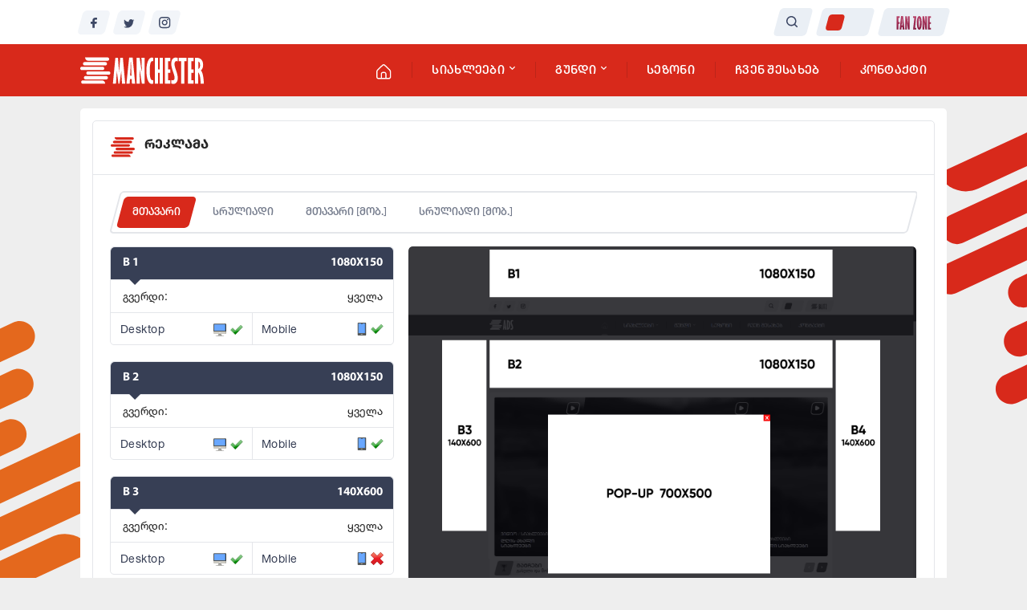

--- FILE ---
content_type: text/html; charset=utf-8
request_url: https://www.manchester.ge/ads.html
body_size: 20544
content:
<!DOCTYPE html>
<html lang="ka">
<head>
    
    
   
    
 
  

    
<title>რეკლამა » MANCHESTER.GE - ყველაფერი მანჩესტერ იუნაიტედის შესახებ</title>
<meta name="charset" content="utf-8">
<meta name="title" content="რეკლამა » MANCHESTER.GE - ყველაფერი მანჩესტერ იუნაიტედის შესახებ">
<meta name="description" content="რეკლამა">
<meta name="keywords" content="რეკლამა">
<meta name="generator" content="BLITZ">
<link rel="canonical" href="https://manchester.ge/ads.html">
<link rel="alternate" type="application/rss+xml" title="MANCHESTER.GE - ყველაფერი მანჩესტერ იუნაიტედის შესახებ" href="https://manchester.ge/rss.xml">
<link rel="search" type="application/opensearchdescription+xml" title="MANCHESTER.GE - ყველაფერი მანჩესტერ იუნაიტედის შესახებ" href="https://manchester.ge/index.php?do=opensearch">
<meta property="twitter:card" content="summary">
<meta property="twitter:title" content="რეკლამა » MANCHESTER.GE - ყველაფერი მანჩესტერ იუნაიტედის შესახებ">
<meta property="twitter:url" content="https://manchester.ge/ads.html">
<meta property="twitter:description" content="რეკლამა">
<meta property="og:type" content="article">
<meta property="og:site_name" content="MANCHESTER.GE - ყველაფერი მანჩესტერ იუნაიტედის შესახებ">
<meta property="og:title" content="რეკლამა » MANCHESTER.GE - ყველაფერი მანჩესტერ იუნაიტედის შესახებ">
<meta property="og:url" content="https://manchester.ge/ads.html">
<meta property="og:description" content="რეკლამა">
<link href="/engine/editor/css/default.css?v=b5db9" rel="stylesheet" type="text/css">
<script src="/engine/classes/js/jquery3.js?v=b5db9"></script>
<script src="/engine/classes/js/jqueryui3.js?v=b5db9" defer></script>
<script src="/engine/classes/js/dle_js.js?v=b5db9" defer></script>
<script src="/engine/classes/js/lazyload.js?v=b5db9" defer></script>
<script type="application/ld+json">{"@context":"https://schema.org","@graph":[{"@type":"BreadcrumbList","@context":"https://schema.org/","itemListElement":[{"@type":"ListItem","position":1,"item":{"@id":"https://manchester.ge/","name":""}},{"@type":"ListItem","position":2,"item":{"@id":"https://manchester.ge/ads.html","name":"რეკლამა"}}]}]}</script>

  
   
 
    
    <link href="/templates/manutd-3/css/edit-1.css" type="text/css" rel="stylesheet">
    
	<meta name="viewport" content="user-scalable=0, initial-scale=1.0, maximum-scale=1.0, width=device-width"> 
	<link rel="shortcut icon" href="/templates/manutd-3/images/favicon.png">
	<link href="/templates/manutd-3/css/no-home-4.css" type="text/css" rel="stylesheet"> 
	<link href="/templates/manutd-3/css/styles-4.css" type="text/css" rel="stylesheet">
	<link href="/templates/manutd-3/css/engine.css" type="text/css" rel="stylesheet">
    <script type="text/javascript" src="/templates/manutd-3/js/dark.js"></script>      
    <link href="/templates/manutd-3/css/dark-1.css" type="text/css" rel="stylesheet">
   
    <link href="/templates/manutd-3/color/manutd-1.css" type="text/css" rel="stylesheet">
    
    <script type="text/javascript" src="/templates/manutd-3/js/js.js"></script>  
    <meta name="theme-color" content="#CF2618" />
    
<!-- jw ფლეიერის სკრიპტი--> 
<script src="https://cdn.jwplayer.com/libraries/gGefEAjL.js"></script>
<!-- jw ფლეიერის სკრიპტი--> 

<!-- Base Code-->
<script type="text/javascript" src="//port80ge.adocean.pl/files/js/ado.js"></script>
<script type="text/javascript">
/* (c)AdOcean 2003-2023 */
        if(typeof ado!=="object"){ado={};ado.config=ado.preview=ado.placement=ado.master=ado.slave=function(){};}
        ado.config({mode: "old", xml: false, consent: true, characterEncoding: true});
        ado.preview({enabled: true});
</script>
<!-- Base Code-->
    
</head>
<body class="baner-none-ara">
    
    
<!-- Google Analytics Code-->   
<!-- Google tag (gtag.js) -->
<script async src="https://www.googletagmanager.com/gtag/js?id=G-47X0H115LS"></script>
<script>
  window.dataLayer = window.dataLayer || [];
  function gtag(){dataLayer.push(arguments);}
  gtag('js', new Date());

  gtag('config', 'G-47X0H115LS');
</script>
<!-- Google Analytics Code-->    

<!-- croco popap  უცხოურ IP-ებზე-->
<!-- 
<div id="ARD_181"></div><script>var k_181=decodeURIComponent(document.cookie),ca_181=k_181.split(';'),psc_181="";for(var i=0;i<ca_181.length;i++){var c_181=ca_181[i];while(c_181.charAt(0)==' ')c_181=c_181.substring(1);if(c_181.indexOf("adcapban")==0)psc_181+=(psc_181==""?"":",")+c_181.replace("adcapban","").replace("=",",");}var s_181=document.createElement("script");s_181.src="https://static-cdn.xyz/ser.php?ver=1.1&t=ARD_181"+String.fromCharCode(38)+"f=181"+String.fromCharCode(38)+"psc_181="+psc_181;document.head.appendChild(s_181);</script>
<div id="ARD_182"></div><script>var k_182=decodeURIComponent(document.cookie),ca_182=k_182.split(';'),psc_182="";for(var i=0;i<ca_182.length;i++){var c_182=ca_182[i];while(c_182.charAt(0)==' ')c_182=c_182.substring(1);if(c_182.indexOf("adcapban")==0)psc_182+=(psc_182==""?"":",")+c_182.replace("adcapban","").replace("=",",");}var s_182=document.createElement("script");s_182.src="https://static-cdn.xyz/ser.php?ver=1.1&t=ARD_182"+String.fromCharCode(38)+"f=182"+String.fromCharCode(38)+"psc_182="+psc_182;document.head.appendChild(s_182);</script>
-->
<!-- croco popap უცხოურ IP-ებზე  -->
    
    
 <script src="https://www.google.com/recaptcha/api.js" async defer></script> 
    

    
     
 
    
 
    
    
<script type="text/javascript" src="/templates/manutd-3/js/jquery.tipsy.js"></script>
<script type='text/javascript'>
$(function() {
$('.north').tipsy({gravity: 'n'});
$('.south').tipsy({gravity: 's'});
$('.east').tipsy({gravity: 'e'});
$('.west').tipsy({gravity: 'w'});
});
</script> 
     
    


<div class="   full-banerisss-1 header-1">
<div class="center-1">
<div class="header-2">
         
<!--left-->
<div class="van-div-1">      
<a href="https://www.facebook.com/Manchester.ge" target="_blank">
<div class="van-div-01 van-div-2">
<span class="swore-1"> 
<svg width="8" height="13" viewBox="0 0 8 13" fill="none" xmlns="http://www.w3.org/2000/svg">
<path d="M7.94443 0.358355C7.94443 0.264424 7.90685 0.17434 7.83997 0.107921C7.77308 0.0415022 7.68237 0.00418825 7.58778 0.00418825H5.80453C4.90658 -0.0402307 4.02742 0.270091 3.35915 0.867349C2.69087 1.46461 2.28782 2.30025 2.23804 3.19169V5.10419H0.454794C0.360204 5.10419 0.269489 5.1415 0.202605 5.20792C0.13572 5.27434 0.0981445 5.36442 0.0981445 5.45835V7.30002C0.0981445 7.39395 0.13572 7.48404 0.202605 7.55045C0.269489 7.61687 0.360204 7.65419 0.454794 7.65419H2.23804V12.4C2.23804 12.494 2.27561 12.584 2.3425 12.6505C2.40938 12.7169 2.5001 12.7542 2.59469 12.7542H4.73458C4.82917 12.7542 4.91989 12.7169 4.98677 12.6505C5.05366 12.584 5.09123 12.494 5.09123 12.4V7.65419H6.96007C7.03939 7.65532 7.11681 7.63016 7.18011 7.5827C7.24341 7.53523 7.28898 7.46817 7.30959 7.39211L7.82316 5.55044C7.83735 5.49811 7.83926 5.44324 7.82874 5.39006C7.81822 5.33689 7.79555 5.28682 7.76247 5.24371C7.7294 5.2006 7.6868 5.16561 7.63797 5.14142C7.58913 5.11723 7.53536 5.10449 7.48078 5.10419H5.09123V3.19169C5.10897 3.01636 5.19189 2.85389 5.32378 2.73601C5.45568 2.61813 5.62709 2.5533 5.80453 2.55419H7.58778C7.68237 2.55419 7.77308 2.51687 7.83997 2.45045C7.90685 2.38404 7.94443 2.29395 7.94443 2.20002V0.358355Z"/>
</svg>
</span>
</div>
</a>
    
<a href="https://www.facebook.com/Manchester.ge" target="_blank">
<div class="van-div-02 van-div-2">
<span class="swore-1"> 
<svg width="14" height="11" viewBox="0 0 14 11" fill="none" xmlns="http://www.w3.org/2000/svg">
<path d="M13.2594 1.25936C12.7658 1.4765 12.2423 1.61895 11.7062 1.68198C12.2709 1.34647 12.6934 0.818518 12.8951 0.196522C12.3644 0.509415 11.7836 0.729746 11.1779 0.847962C10.9249 0.579944 10.6191 0.366386 10.2795 0.220525C9.93996 0.0746631 9.57385 -0.0003951 9.20389 1.56402e-06C7.71041 1.56402e-06 6.4994 1.20224 6.4994 2.68566C6.4994 2.89595 6.52337 3.10114 6.56959 3.29783C4.32184 3.1858 2.32917 2.1165 0.995249 0.491472C0.754737 0.901353 0.628356 1.36739 0.62907 1.84178C0.628715 2.28395 0.738355 2.71937 0.948248 3.10933C1.15814 3.49929 1.46179 3.83173 1.8322 4.07711C1.40281 4.06357 0.982869 3.9484 0.607329 3.74119C0.606986 3.75241 0.606986 3.76346 0.606986 3.77502C0.606986 5.07586 1.53912 6.16131 2.77616 6.40832C2.37784 6.5154 1.9602 6.5311 1.55487 6.45422C1.89897 7.52097 2.8977 8.2977 4.08115 8.31946C3.12315 9.06603 1.94014 9.47097 0.72237 9.46917C0.5041 9.46917 0.288912 9.45659 0.0771484 9.4316C1.31372 10.2206 2.7529 10.6394 4.22272 10.6379C9.19721 10.6379 11.9174 6.54585 11.9174 2.99727C11.9174 2.88099 11.9147 2.76488 11.9096 2.64945C12.4393 2.26965 12.8965 1.79889 13.2594 1.25936Z"/>
</svg>
</span>
</div>
</a>
     
<a href="https://www.facebook.com/Manchester.ge" target="_blank">
<div class="van-div-03 van-div-2">
<span class="swore-1"> 
<svg width="15" height="15" viewBox="0 0 15 15" fill="none" xmlns="http://www.w3.org/2000/svg">
<path d="M7.21013 4.95833C6.6426 4.95833 6.0983 5.18222 5.697 5.58073C5.29569 5.97925 5.07024 6.51975 5.07024 7.08333C5.07024 7.64692 5.29569 8.18742 5.697 8.58594C6.0983 8.98445 6.6426 9.20833 7.21013 9.20833C7.77767 9.20833 8.32196 8.98445 8.72327 8.58594C9.12457 8.18742 9.35003 7.64692 9.35003 7.08333C9.35003 6.51975 9.12457 5.97925 8.72327 5.58073C8.32196 5.18222 7.77767 4.95833 7.21013 4.95833ZM7.21013 3.54167C8.15602 3.54167 9.06317 3.91481 9.73202 4.579C10.4009 5.24319 10.7766 6.14402 10.7766 7.08333C10.7766 8.02264 10.4009 8.92348 9.73202 9.58767C9.06317 10.2519 8.15602 10.625 7.21013 10.625C6.26424 10.625 5.35709 10.2519 4.68824 9.58767C4.01939 8.92348 3.64364 8.02264 3.64364 7.08333C3.64364 6.14402 4.01939 5.24319 4.68824 4.579C5.35709 3.91481 6.26424 3.54167 7.21013 3.54167ZM11.8466 3.36458C11.8466 3.59941 11.7526 3.82462 11.5854 3.99067C11.4182 4.15672 11.1914 4.25 10.9549 4.25C10.7185 4.25 10.4917 4.15672 10.3245 3.99067C10.1573 3.82462 10.0633 3.59941 10.0633 3.36458C10.0633 3.12976 10.1573 2.90455 10.3245 2.7385C10.4917 2.57245 10.7185 2.47917 10.9549 2.47917C11.1914 2.47917 11.4182 2.57245 11.5854 2.7385C11.7526 2.90455 11.8466 3.12976 11.8466 3.36458ZM7.21013 1.41667C5.44543 1.41667 5.15726 1.42163 4.33625 1.45775C3.77703 1.48396 3.40183 1.55833 3.05374 1.69292C2.76244 1.79912 2.49909 1.96935 2.28338 2.19087C2.06012 2.40507 1.88846 2.66658 1.78122 2.95587C1.64569 3.30296 1.5708 3.67483 1.54512 4.22946C1.50802 5.01146 1.50374 5.28487 1.50374 7.08333C1.50374 8.83575 1.50874 9.12192 1.54512 9.93721C1.57151 10.4918 1.6464 10.8651 1.78122 11.2101C1.90248 11.5182 2.04514 11.7399 2.28195 11.9751C2.52234 12.2131 2.7456 12.3555 3.05232 12.473C3.40468 12.6083 3.77988 12.6834 4.33625 12.7089C5.12373 12.7457 5.39907 12.75 7.21013 12.75C8.97483 12.75 9.263 12.745 10.084 12.7089C10.6418 12.6827 11.0177 12.6083 11.3658 12.4745C11.6567 12.3677 11.9199 12.1978 12.1362 11.9772C12.3766 11.7385 12.5199 11.5168 12.6383 11.2122C12.7739 10.863 12.8495 10.4897 12.8751 9.93721C12.9122 9.15521 12.9165 8.88179 12.9165 7.08333C12.9165 5.33092 12.9115 5.04475 12.8751 4.22946C12.8488 3.67554 12.7739 3.30154 12.6383 2.95587C12.5308 2.66688 12.3595 2.40547 12.1369 2.19087C11.9213 1.96906 11.6579 1.79858 11.3665 1.69221C11.017 1.55762 10.6418 1.48325 10.084 1.45775C9.29653 1.42092 9.0212 1.41667 7.21013 1.41667ZM7.21013 0C9.14816 0 9.38997 0.00708329 10.1503 0.0425C10.91 0.0779166 11.4271 0.196208 11.8822 0.371875C12.353 0.551792 12.7496 0.795458 13.1462 1.18858C13.5089 1.54268 13.7896 1.971 13.9686 2.44375C14.1448 2.89496 14.2647 3.40921 14.3003 4.16358C14.3338 4.91867 14.3431 5.15879 14.3431 7.08333C14.3431 9.00787 14.336 9.248 14.3003 10.0031C14.2647 10.7575 14.1448 11.271 13.9686 11.7229C13.7901 12.1959 13.5094 12.6244 13.1462 12.9781C12.7895 13.3381 12.3582 13.6168 11.8822 13.7948C11.4279 13.9697 10.91 14.0887 10.1503 14.1242C9.38997 14.1575 9.14816 14.1667 7.21013 14.1667C5.2721 14.1667 5.03029 14.1596 4.26992 14.1242C3.51025 14.0887 2.99311 13.9697 2.53803 13.7948C2.06178 13.6173 1.63037 13.3386 1.27406 12.9781C0.911284 12.624 0.630619 12.1957 0.45163 11.7229C0.274732 11.2717 0.155611 10.7575 0.119946 10.0031C0.0864213 9.248 0.0771484 9.00787 0.0771484 7.08333C0.0771484 5.15879 0.0842814 4.91867 0.119946 4.16358C0.155611 3.4085 0.274732 2.89567 0.45163 2.44375C0.630123 1.97071 0.910854 1.54227 1.27406 1.18858C1.63048 0.828205 2.06185 0.549475 2.53803 0.371875C2.99311 0.196208 3.50954 0.0779166 4.26992 0.0425C5.03029 0.00920829 5.2721 0 7.21013 0Z"/>
</svg>
</span>
</div>
</a>
    
</div>   
<!--/left-->  
    
    
<div class="van-div-3"> 
<a href="#" class="cd-popup-trigger">
<div class="van-div-4 north" original-title='ჩვენი საიტები'>
    
<span class="swore-1">

<svg width="55" height="17" viewBox="0 0 55 17" fill="none" xmlns="http://www.w3.org/2000/svg">
<path d="M45.0199 0.133423H48.8696V2.35081H47.2784V7.62738H48.8696V9.80371H47.2784V14.6697H48.8696V16.8665H45.0199V0.133423Z" fill="url(#paint0_linear_854_18)"/>
<path d="M38.2754 0.133423H40.3388L41.7452 8.85927H41.8786L41.622 0.133423H43.8599V16.8665H41.8786L40.3388 7.58632H40.2566L40.503 16.8665H38.2754V0.133423Z" fill="url(#paint1_linear_854_18)"/>
<path d="M31.2536 8.71558C31.2536 5.48531 31.5992 3.1413 32.2905 1.68358C32.8243 0.561192 33.4881 0 34.282 0C34.6516 0 35.0143 0.136876 35.3702 0.410628C35.726 0.68438 36.0545 1.17713 36.3557 1.88889C36.6568 2.5938 36.8861 3.54167 37.0435 4.73249C37.2009 5.91647 37.2796 7.18257 37.2796 8.5308C37.2796 11.939 36.8655 14.348 36.0374 15.7578C35.5515 16.5859 34.9801 17 34.3231 17C33.3992 17 32.684 16.343 32.1775 15.029C31.5616 13.407 31.2536 11.3025 31.2536 8.71558ZM34.282 2.57669C34.1041 2.87782 33.9706 3.20974 33.8816 3.57246C33.7927 3.92834 33.7277 4.57166 33.6866 5.50242C33.625 6.96699 33.5942 8.12017 33.5942 8.96196C33.5942 10.8577 33.6695 12.223 33.82 13.058C33.9159 13.5918 34.0698 14.0606 34.282 14.4644C34.4805 14.0674 34.6208 13.6876 34.7029 13.3249C34.785 12.9553 34.8398 12.3086 34.8672 11.3847C34.9151 9.67371 34.939 8.42472 34.939 7.63768C34.939 5.87882 34.8672 4.61957 34.7234 3.8599C34.6276 3.35346 34.4805 2.92572 34.282 2.57669Z" fill="url(#paint2_linear_854_18)"/>
<path d="M26.5417 0.133423H30.6069L29.026 14.6594H30.6069V16.8665H26.5417L28.1328 2.30975H26.5417V0.133423Z" fill="url(#paint3_linear_854_18)"/>
<path d="M16.6763 0.133423H18.7397L20.1461 8.85927H20.2796L20.0229 0.133423H22.2609V16.8665H20.2796L18.7397 7.58632H18.6576L18.904 16.8665H16.6763V0.133423Z" fill="url(#paint4_linear_854_18)"/>
<path d="M11.6256 0H14.0791L15.8448 16.8665H13.5658L13.4529 13.8587H12.2005L11.9746 16.8665H9.72646L11.6256 0ZM12.8986 2.77174H12.7138C12.6453 5.11232 12.594 6.61111 12.5598 7.26812L12.3237 11.6721H13.2887L13.1347 8.27415L12.8986 2.77174Z" fill="url(#paint5_linear_854_18)"/>
<path d="M6 0.133423H9.84964V2.33028H8.25845V7.61712H9.84964V9.78318H8.25845V16.8665H6V0.133423Z" fill="url(#paint6_linear_854_18)"/>
<defs>
<linearGradient id="paint0_linear_854_18" x1="43.2482" y1="0.133423" x2="43.2482" y2="16.8665" gradientUnits="userSpaceOnUse">
<stop stop-color="#B9446B"/>
<stop offset="1" stop-color="#881A40"/>
</linearGradient>
<linearGradient id="paint1_linear_854_18" x1="35.7052" y1="0.133423" x2="35.7052" y2="16.8665" gradientUnits="userSpaceOnUse">
<stop stop-color="#B9446B"/>
<stop offset="1" stop-color="#881A40"/>
</linearGradient>
<linearGradient id="paint2_linear_854_18" x1="28.4804" y1="0" x2="28.4804" y2="17" gradientUnits="userSpaceOnUse">
<stop stop-color="#B9446B"/>
<stop offset="1" stop-color="#881A40"/>
</linearGradient>
<linearGradient id="paint3_linear_854_18" x1="24.6708" y1="0.133423" x2="24.6708" y2="16.8665" gradientUnits="userSpaceOnUse">
<stop stop-color="#B9446B"/>
<stop offset="1" stop-color="#881A40"/>
</linearGradient>
<linearGradient id="paint4_linear_854_18" x1="14.1062" y1="0.133423" x2="14.1062" y2="16.8665" gradientUnits="userSpaceOnUse">
<stop stop-color="#B9446B"/>
<stop offset="1" stop-color="#881A40"/>
</linearGradient>
<linearGradient id="paint5_linear_854_18" x1="6.91066" y1="0" x2="6.91066" y2="16.8665" gradientUnits="userSpaceOnUse">
<stop stop-color="#B9446B"/>
<stop offset="1" stop-color="#881A40"/>
</linearGradient>
<linearGradient id="paint6_linear_854_18" x1="4.22832" y1="0.133423" x2="4.22832" y2="16.8665" gradientUnits="userSpaceOnUse">
<stop stop-color="#B9446B"/>
<stop offset="1" stop-color="#881A40"/>
</linearGradient>
</defs>
</svg>


</span>
    
</div>  
</a>
    
<button id="dm-toggle"> 
<div class="van-div-7 north" original-title='Night Mode'>   
<div class="van-div-8">
<div class="van-div-9"></div>
</div>
</div>    
</button>  
    
    
<script>
const darkmode = new darken({
toggle: "#dm-toggle",
variables: {},
});
</script>    
    
<div class="van-div-10">
<span class="swore-1">
<svg width="15" height="14" viewBox="0 0 15 14" fill="none" xmlns="http://www.w3.org/2000/svg">
<path d="M13.8665 12.6659L11.2044 10.0301C12.0633 8.94347 12.5294 7.60162 12.5276 6.22022C12.5276 4.98998 12.1603 3.78736 11.472 2.76445C10.7837 1.74154 9.80544 0.944282 8.66088 0.473489C7.51632 0.0026951 6.25687 -0.120486 5.04181 0.119523C3.82675 0.359531 2.71064 0.951949 1.83463 1.82186C0.958622 2.69178 0.362051 3.80011 0.12036 5.00672C-0.12133 6.21332 0.00271399 7.464 0.476807 8.60059C0.950901 9.73719 1.75375 10.7087 2.78383 11.3921C3.81391 12.0756 5.02495 12.4404 6.26382 12.4404C7.6549 12.4422 9.00616 11.9794 10.1004 11.1264L12.7547 13.77C12.8275 13.8429 12.9141 13.9007 13.0095 13.9402C13.1049 13.9797 13.2073 14 13.3106 14C13.414 14 13.5163 13.9797 13.6117 13.9402C13.7071 13.9007 13.7937 13.8429 13.8665 13.77C13.9399 13.6977 13.9982 13.6117 14.0379 13.517C14.0777 13.4222 14.0981 13.3206 14.0981 13.218C14.0981 13.1153 14.0777 13.0137 14.0379 12.9189C13.9982 12.8242 13.9399 12.7382 13.8665 12.6659ZM1.56596 6.22022C1.56596 5.29754 1.84148 4.39558 2.35769 3.62839C2.8739 2.86121 3.6076 2.26327 4.46603 1.91017C5.32445 1.55708 6.26903 1.46469 7.18033 1.6447C8.09162 1.8247 8.9287 2.26902 9.58571 2.92145C10.2427 3.57389 10.6901 4.40514 10.8714 5.31009C11.0527 6.21504 10.9596 7.15305 10.6041 8.0055C10.2485 8.85795 9.64637 9.58655 8.87381 10.0992C8.10125 10.6118 7.19297 10.8854 6.26382 10.8854C5.01787 10.8854 3.82295 10.3939 2.94193 9.51899C2.06091 8.6441 1.56596 7.4575 1.56596 6.22022Z"/>
</svg>
</span>
</div>  
         
 
 <div class="search-wrapper search-wrap hidden">
        <div class="input-holder">
            <form class="dzieba-1" method="post">
                <div class="q_search btn-search anim js-search">
                    <div class="search-box">
                        <input id="story" class="search-input" name="story" placeholder="საძიებო სიტყვა..." type="search" />
                    </div>
                    <button id="story" class="search-icon" type="submit" title="ძიებნა" onclick="searchToggle(this, event);"><span></span></button>
                         </div>
                <input type="hidden" name="do" value="search" />
                <input type="hidden" name="subaction" value="search" />
            </form>
        </div>
        <span class="close" onclick="searchToggle(this, event);"></span>
    </div>  
    
<script>
	$('body').on('click','.js-search',function(){
		$('.overlay-box').fadeIn(200);
		$('.search-wrap').fadeIn(200).find('.search-box input').focus();
	});
</script>   
    
    
    
</div>
    
    
</div> 
</div>    
</div>


<div class=" header-3">
<div class="center-1">
<div class="header-4">
    
    
<a href="/" title="">
<div class="logo-1">
<div class="logo-2">  
<svg width="155" height="34" viewBox="0 0 128 28" fill="none" xmlns="http://www.w3.org/2000/svg">
<path d="M28.1845 0.414062H5.01117C5.01117 2.30623 6.4132 3.84014 8.14269 3.84014H28.1845C29.0492 3.84014 29.7502 3.07319 29.7502 2.1271C29.7502 1.18102 29.0492 0.414062 28.1845 0.414062Z" fill="url(#paint0_linear_60_16)"/>
<path d="M4.385 5.21028C3.52025 5.21028 2.81924 5.97723 2.81924 6.92332C2.81924 7.8694 3.52025 8.63636 4.385 8.63636H25.9925C26.8573 8.63636 27.5583 7.8694 27.5583 6.92332C27.5583 5.97723 26.8573 5.21028 25.9925 5.21028H4.385Z" fill="url(#paint1_linear_60_16)"/>
<path d="M0 11.7202C0 10.7741 0.701015 10.0072 1.56576 10.0072H23.1733C24.0381 10.0072 24.7391 10.7741 24.7391 11.7202C24.7391 12.6663 24.038 13.4332 23.1733 13.4332H1.56576C0.701015 13.4332 0 12.6663 0 11.7202Z" fill="url(#paint2_linear_60_16)"/>
<path d="M7.82669 14.8034C6.96195 14.8034 6.26093 15.5703 6.26093 16.5164C6.26093 17.4625 6.96195 18.2294 7.82669 18.2294H29.4342C30.299 18.2294 31 17.4625 31 16.5164C31 15.5703 30.299 14.8034 29.4342 14.8034H7.82669Z" fill="url(#paint3_linear_60_16)"/>
<path d="M3.75656 21.3133C3.75656 20.3672 4.45757 19.6002 5.32232 19.6002H26.9299C27.7946 19.6002 28.4956 20.3672 28.4956 21.3133C28.4956 22.2594 27.7946 23.0263 26.9299 23.0263H5.32232C4.45757 23.0263 3.75656 22.2594 3.75656 21.3133Z" fill="url(#paint4_linear_60_16)"/>
<path d="M2.50499 27.4802H25.6783C25.6783 25.588 24.2763 24.0541 22.5468 24.0541H2.50499C1.64025 24.0541 0.939232 24.8211 0.939232 25.7672C0.939232 26.7133 1.64025 27.4802 2.50499 27.4802Z" fill="url(#paint5_linear_60_16)"/>
<path d="M36.1636 0.767972H38.873L39.9478 15.5333L41.1738 0.767972H43.8833L46.3052 27.4799H43.0054L42.2183 14.5009L40.4321 27.4799H39.312L37.6772 14.5009L36.7842 27.4799H33.5903L36.1636 0.767972Z" fill="url(#paint6_linear_60_16)"/>
<path d="M50.3388 0.554932H53.9565L56.56 27.4799H53.1996L53.0331 22.6783H51.1865L50.8535 27.4799H47.5385L50.3388 0.554932ZM52.2158 4.97961H51.9433C51.8424 8.71601 51.7667 11.1086 51.7163 12.1574L51.3681 19.1878H52.791L52.5639 13.7634L52.2158 4.97961Z" fill="url(#paint7_linear_60_16)"/>
<path d="M58.0961 0.767972H61.1386L63.2123 14.6975H63.4091L63.0306 0.767972H66.3305V27.4799H63.4091L61.1386 12.6654H61.0175L61.3807 27.4799H58.0961V0.767972Z" fill="url(#paint8_linear_60_16)"/>
<path d="M75.2381 27.1194C74.8143 27.5018 74.2946 27.693 73.679 27.693C71.9837 27.693 70.6265 26.4858 69.6072 24.0713C68.5981 21.6568 68.0936 18.281 68.0936 13.9437C68.0936 9.09293 68.8403 5.42754 70.3338 2.94754C71.3026 1.35247 72.3924 0.554932 73.6033 0.554932C74.1584 0.554932 74.7033 0.724271 75.2381 1.06295V4.45521C74.895 4.25855 74.567 4.16023 74.2542 4.16023C73.6387 4.16023 73.1139 4.57538 72.68 5.40569C71.9333 6.84781 71.5599 9.54632 71.5599 13.5012C71.5599 17.6746 71.8071 20.4496 72.3016 21.8262C72.8061 23.1918 73.4722 23.8746 74.2996 23.8746C74.6125 23.8746 74.9253 23.7654 75.2381 23.5469V27.1194Z" fill="url(#paint9_linear_60_16)"/>
<path d="M76.759 0.767972H80.0891V12.731H81.7844V0.767972H85.1145V27.4799H81.7844V16.2052H80.0891V27.4799H76.759V0.767972Z" fill="url(#paint10_linear_60_16)"/>
<path d="M87.0744 0.767972H92.7507V4.30772H90.4045V12.731H92.7507V16.2052H90.4045V23.973H92.7507V27.4799H87.0744V0.767972Z" fill="url(#paint11_linear_60_16)"/>
<path d="M93.7418 23.5961C94.2565 23.8364 94.7308 23.9566 95.1647 23.9566C95.7601 23.9566 96.2293 23.749 96.5724 23.3338C96.9256 22.9187 97.1022 22.3069 97.1022 21.4984C97.1022 20.8538 97.0366 20.2366 96.9054 19.6466C96.6531 18.4776 96.1889 16.9645 95.5128 15.1072C94.8367 13.239 94.3372 11.5456 94.0143 10.027C93.8327 9.16394 93.7418 8.20253 93.7418 7.14279C93.7418 4.84851 94.1505 3.17697 94.9679 2.12815C95.7954 1.07934 96.8701 0.554932 98.192 0.554932C98.8076 0.554932 99.514 0.691496 100.311 0.964624V4.52076C99.847 4.2804 99.4231 4.16023 99.0397 4.16023C98.4746 4.16023 97.9953 4.41151 97.6017 4.91406C97.2081 5.41662 97.0114 6.1486 97.0114 7.11002C97.0114 7.74367 97.077 8.36641 97.2081 8.97821C97.4604 10.1254 97.8843 11.5511 98.4796 13.2554C99.2264 15.3858 99.7713 17.2922 100.114 18.9747C100.286 19.8269 100.372 20.7391 100.372 21.7115C100.372 23.6343 99.9378 25.1146 99.07 26.1525C98.2122 27.1795 97.1375 27.693 95.8458 27.693C95.2807 27.693 94.5794 27.551 93.7418 27.2669V23.5961Z" fill="url(#paint12_linear_60_16)"/>
<path d="M101.469 0.767972H109.476V4.25855H107.145V27.4799H103.815V4.25855H101.469V0.767972Z" fill="url(#paint13_linear_60_16)"/>
<path d="M110.952 0.767972H116.628V4.30772H114.282V12.731H116.628V16.2052H114.282V23.973H116.628V27.4799H110.952V0.767972Z" fill="url(#paint14_linear_60_16)"/>
<path d="M118.058 0.767972H119.844C121.933 0.767972 123.558 1.41802 124.718 2.71811C125.889 4.0182 126.474 5.83724 126.474 8.17522C126.474 9.49716 126.237 10.6716 125.763 11.6986C125.43 12.4306 124.91 13.1298 124.204 13.7962C124.718 14.408 125.097 14.987 125.339 15.5333C125.843 16.6914 126.242 18.1772 126.535 19.9908C126.837 21.8043 127.095 24.3007 127.307 27.4799H123.946C123.805 23.5032 123.472 20.5862 122.947 18.7289C122.554 17.3305 122.034 16.3472 121.388 15.7791V27.4799H118.058V0.767972ZM121.661 4.6027V12.3049C122.195 12.0536 122.614 11.5893 122.917 10.912C123.23 10.2237 123.386 9.40429 123.386 8.45381C123.386 7.45962 123.235 6.63477 122.932 5.97926C122.629 5.31283 122.206 4.85397 121.661 4.6027Z" fill="url(#paint15_linear_60_16)"/>
<defs>
<linearGradient id="paint0_linear_60_16" x1="15.5" y1="0.414062" x2="15.5" y2="27.4802" gradientUnits="userSpaceOnUse">
<stop stop-color="#E82F20"/>
<stop offset="1" stop-color="#D8291B"/>
</linearGradient>
<linearGradient id="paint1_linear_60_16" x1="15.5" y1="0.414062" x2="15.5" y2="27.4802" gradientUnits="userSpaceOnUse">
<stop stop-color="#E82F20"/>
<stop offset="1" stop-color="#D8291B"/>
</linearGradient>
<linearGradient id="paint2_linear_60_16" x1="15.5" y1="0.414062" x2="15.5" y2="27.4802" gradientUnits="userSpaceOnUse">
<stop stop-color="#E82F20"/>
<stop offset="1" stop-color="#D8291B"/>
</linearGradient>
<linearGradient id="paint3_linear_60_16" x1="15.5" y1="0.414062" x2="15.5" y2="27.4802" gradientUnits="userSpaceOnUse">
<stop stop-color="#E82F20"/>
<stop offset="1" stop-color="#D8291B"/>
</linearGradient>
<linearGradient id="paint4_linear_60_16" x1="15.5" y1="0.414062" x2="15.5" y2="27.4802" gradientUnits="userSpaceOnUse">
<stop stop-color="#E82F20"/>
<stop offset="1" stop-color="#D8291B"/>
</linearGradient>
<linearGradient id="paint5_linear_60_16" x1="15.5" y1="0.414062" x2="15.5" y2="27.4802" gradientUnits="userSpaceOnUse">
<stop stop-color="#E82F20"/>
<stop offset="1" stop-color="#D8291B"/>
</linearGradient>
<linearGradient id="paint6_linear_60_16" x1="80.4485" y1="0.554932" x2="80.4485" y2="27.693" gradientUnits="userSpaceOnUse">
<stop stop-color="#E82F20"/>
<stop offset="1" stop-color="#D8291B"/>
</linearGradient>
<linearGradient id="paint7_linear_60_16" x1="80.4485" y1="0.554932" x2="80.4485" y2="27.693" gradientUnits="userSpaceOnUse">
<stop stop-color="#E82F20"/>
<stop offset="1" stop-color="#D8291B"/>
</linearGradient>
<linearGradient id="paint8_linear_60_16" x1="80.4485" y1="0.554932" x2="80.4485" y2="27.693" gradientUnits="userSpaceOnUse">
<stop stop-color="#E82F20"/>
<stop offset="1" stop-color="#D8291B"/>
</linearGradient>
<linearGradient id="paint9_linear_60_16" x1="80.4485" y1="0.554932" x2="80.4485" y2="27.693" gradientUnits="userSpaceOnUse">
<stop stop-color="#E82F20"/>
<stop offset="1" stop-color="#D8291B"/>
</linearGradient>
<linearGradient id="paint10_linear_60_16" x1="80.4485" y1="0.554932" x2="80.4485" y2="27.693" gradientUnits="userSpaceOnUse">
<stop stop-color="#E82F20"/>
<stop offset="1" stop-color="#D8291B"/>
</linearGradient>
<linearGradient id="paint11_linear_60_16" x1="80.4485" y1="0.554932" x2="80.4485" y2="27.693" gradientUnits="userSpaceOnUse">
<stop stop-color="#E82F20"/>
<stop offset="1" stop-color="#D8291B"/>
</linearGradient>
<linearGradient id="paint12_linear_60_16" x1="80.4485" y1="0.554932" x2="80.4485" y2="27.693" gradientUnits="userSpaceOnUse">
<stop stop-color="#E82F20"/>
<stop offset="1" stop-color="#D8291B"/>
</linearGradient>
<linearGradient id="paint13_linear_60_16" x1="80.4485" y1="0.554932" x2="80.4485" y2="27.693" gradientUnits="userSpaceOnUse">
<stop stop-color="#E82F20"/>
<stop offset="1" stop-color="#D8291B"/>
</linearGradient>
<linearGradient id="paint14_linear_60_16" x1="80.4485" y1="0.554932" x2="80.4485" y2="27.693" gradientUnits="userSpaceOnUse">
<stop stop-color="#E82F20"/>
<stop offset="1" stop-color="#D8291B"/>
</linearGradient>
<linearGradient id="paint15_linear_60_16" x1="80.4485" y1="0.554932" x2="80.4485" y2="27.693" gradientUnits="userSpaceOnUse">
<stop stop-color="#E82F20"/>
<stop offset="1" stop-color="#D8291B"/>
</linearGradient>
</defs>
</svg>
    
</div></div>
</a>  
       
<div class="outer-menu">
                        <input class="checkbox-toggle" type="checkbox" />
                        <div class="hamburger">
                            <div></div>
                        </div>
                        <div class="menu">
                            <div>
                                <div>
                                    <div id="cssmenu">
                                   <ul>  
    
<li  class="home-svg-1 " ><a href="/">

<svg width="19" height="19" viewBox="0 0 19 19" fill="none" xmlns="http://www.w3.org/2000/svg">
<path fill-rule="evenodd" clip-rule="evenodd" d="M9.1463 0C8.48412 0 7.84722 0.254281 7.36712 0.710335L1.38775 6.38877C0.949327 6.80527 0.600132 7.30669 0.361575 7.86236C0.123019 8.41804 -6.55647e-07 9.01643 0 9.62115V15.9333C0 16.6185 0.272172 17.2756 0.756641 17.76C1.24111 18.2445 1.89819 18.5167 2.58333 18.5167H6.32171C6.32558 18.5167 6.32945 18.5168 6.33333 18.5168H11.9583C11.9622 18.5168 11.9661 18.5167 11.97 18.5167H15.7083C16.3935 18.5167 17.0506 18.2445 17.535 17.76C18.0195 17.2756 18.2917 16.6185 18.2917 15.9333V9.62115C18.2917 9.01643 18.1686 8.41804 17.9301 7.86236C17.6915 7.30669 17.3424 6.80536 16.904 6.38886L10.9256 0.710419C10.4455 0.254342 9.8085 0 9.1463 0ZM12.6667 17.1H15.7083C16.0177 17.1 16.3145 16.9771 16.5333 16.7583C16.7521 16.5395 16.875 16.2428 16.875 15.9333V9.62115C16.875 9.20858 16.7911 8.80033 16.6283 8.42123C16.4656 8.04212 16.2274 7.70009 15.9283 7.41594L9.94989 1.73755C9.73307 1.53156 9.44537 1.41667 9.1463 1.41667C8.84723 1.41667 8.55958 1.53152 8.34276 1.7375L2.36339 7.41594C2.06432 7.70008 1.82609 8.04216 1.66335 8.42123C1.5006 8.80033 1.41667 9.20858 1.41667 9.62115V15.9333C1.41667 16.2428 1.53958 16.5395 1.75838 16.7583C1.97717 16.9771 2.27391 17.1 2.58333 17.1H5.625V12.1834C5.625 11.4983 5.89717 10.8412 6.38164 10.3567C6.86611 9.87227 7.52319 9.6001 8.20833 9.6001H10.0833C10.7685 9.6001 11.4256 9.87227 11.91 10.3567C12.3945 10.8412 12.6667 11.4983 12.6667 12.1834V17.1ZM11.25 17.1H7.04167V12.1834C7.04167 11.874 7.16458 11.5773 7.38338 11.3585C7.60217 11.1397 7.89891 11.0168 8.20833 11.0168H10.0833C10.3928 11.0168 10.6895 11.1397 10.9083 11.3585C11.1271 11.5773 11.25 11.874 11.25 12.1834V17.1Z"/>
</svg>
 
</a></li> 
       
<li><a href="/news ">სიახლეები    
<span class="svg-menu-1">
<svg width="8" height="5" viewBox="0 0 8 5" fill="none" xmlns="http://www.w3.org/2000/svg">
<path d="M7.7011 0.207148C7.63557 0.141483 7.55773 0.0893868 7.47204 0.0538416C7.38635 0.0182964 7.29449 0 7.20172 0C7.10895 0 7.0171 0.0182964 6.93141 0.0538416C6.84572 0.0893868 6.76788 0.141483 6.70235 0.207148L3.95402 2.95548L1.20568 0.207148C1.07324 0.0747055 0.893609 0.000299931 0.706307 0.000299931C0.519005 0.000299931 0.339374 0.0747055 0.206931 0.207148C0.0744886 0.33959 8.44002e-05 0.519221 8.44002e-05 0.706523C8.44002e-05 0.893825 0.0744886 1.07346 0.206931 1.2059L3.45818 4.45715C3.52371 4.52281 3.60155 4.57491 3.68724 4.61045C3.77293 4.646 3.86479 4.6643 3.95756 4.6643C4.05033 4.6643 4.14218 4.646 4.22787 4.61045C4.31356 4.57491 4.3914 4.52281 4.45693 4.45715L7.70818 1.2059C7.97735 0.936731 7.97735 0.483398 7.7011 0.207148Z" fill="#A4C4FF"/>
</svg>
</span>     
</a>
    
<ul >
<li ><a href="/translucent">ტრანსფერები</a></li>
<li ><a href="/interview">ინტერვიუ</a></li>
<li ><a href="/premier-liga">პრემიერ ლიგა</a></li>
<li ><a href="/champions-league">ჩემპიონთა ლიგა</a></li>  
<li ><a href="/english-cup">ინგლისის თასი</a></li>  
</ul>
</li>

<li><a href="/ ">გუნდი
<span class="svg-menu-1">
<svg width="8" height="5" viewBox="0 0 8 5" fill="none" xmlns="http://www.w3.org/2000/svg">
<path d="M7.7011 0.207148C7.63557 0.141483 7.55773 0.0893868 7.47204 0.0538416C7.38635 0.0182964 7.29449 0 7.20172 0C7.10895 0 7.0171 0.0182964 6.93141 0.0538416C6.84572 0.0893868 6.76788 0.141483 6.70235 0.207148L3.95402 2.95548L1.20568 0.207148C1.07324 0.0747055 0.893609 0.000299931 0.706307 0.000299931C0.519005 0.000299931 0.339374 0.0747055 0.206931 0.207148C0.0744886 0.33959 8.44002e-05 0.519221 8.44002e-05 0.706523C8.44002e-05 0.893825 0.0744886 1.07346 0.206931 1.2059L3.45818 4.45715C3.52371 4.52281 3.60155 4.57491 3.68724 4.61045C3.77293 4.646 3.86479 4.6643 3.95756 4.6643C4.05033 4.6643 4.14218 4.646 4.22787 4.61045C4.31356 4.57491 4.3914 4.52281 4.45693 4.45715L7.70818 1.2059C7.97735 0.936731 7.97735 0.483398 7.7011 0.207148Z" fill="#A4C4FF"/>
</svg>
</span>  
</a>
<ul >
<li ><a href="/squad.html">შემადგენლობა</a></li>
<li ><a href="/history.html">ისტორია</a></li>
<li ><a href="/awards.html">ტიტულები</a></li>
<li ><a href="/stadium.html">სტადიონი</a></li>
</ul>
</li>
    
<li ><a href="/season.html">სეზონი</a></li>    
<li ><a href="/about.html">ჩვენ შესახებ</a></li>   
<li class="menu-b "> <a href="https://www.score.ge/contact">კონტაქტი</a></li>  
                                       
                                                                        
<!--left-->
<div class="mobm-1">                                        
<div class="mobm-2 van-div-1">      
    <a href="https://www.facebook.com/Manchester.ge" target="_blank"><div class="van-div-01 van-div-2">
<span class="swore-1"> 
<svg width="8" height="13" viewBox="0 0 8 13" fill="none" xmlns="http://www.w3.org/2000/svg">
<path d="M7.94443 0.358355C7.94443 0.264424 7.90685 0.17434 7.83997 0.107921C7.77308 0.0415022 7.68237 0.00418825 7.58778 0.00418825H5.80453C4.90658 -0.0402307 4.02742 0.270091 3.35915 0.867349C2.69087 1.46461 2.28782 2.30025 2.23804 3.19169V5.10419H0.454794C0.360204 5.10419 0.269489 5.1415 0.202605 5.20792C0.13572 5.27434 0.0981445 5.36442 0.0981445 5.45835V7.30002C0.0981445 7.39395 0.13572 7.48404 0.202605 7.55045C0.269489 7.61687 0.360204 7.65419 0.454794 7.65419H2.23804V12.4C2.23804 12.494 2.27561 12.584 2.3425 12.6505C2.40938 12.7169 2.5001 12.7542 2.59469 12.7542H4.73458C4.82917 12.7542 4.91989 12.7169 4.98677 12.6505C5.05366 12.584 5.09123 12.494 5.09123 12.4V7.65419H6.96007C7.03939 7.65532 7.11681 7.63016 7.18011 7.5827C7.24341 7.53523 7.28898 7.46817 7.30959 7.39211L7.82316 5.55044C7.83735 5.49811 7.83926 5.44324 7.82874 5.39006C7.81822 5.33689 7.79555 5.28682 7.76247 5.24371C7.7294 5.2006 7.6868 5.16561 7.63797 5.14142C7.58913 5.11723 7.53536 5.10449 7.48078 5.10419H5.09123V3.19169C5.10897 3.01636 5.19189 2.85389 5.32378 2.73601C5.45568 2.61813 5.62709 2.5533 5.80453 2.55419H7.58778C7.68237 2.55419 7.77308 2.51687 7.83997 2.45045C7.90685 2.38404 7.94443 2.29395 7.94443 2.20002V0.358355Z"/>
</svg>
</span>
</div></a>
    
    
<a href="https://www.facebook.com/Manchester.ge">
<div class="van-div-02 van-div-2">
<span class="swore-1"> 
<svg width="14" height="11" viewBox="0 0 14 11" fill="none" xmlns="http://www.w3.org/2000/svg">
<path d="M13.2594 1.25936C12.7658 1.4765 12.2423 1.61895 11.7062 1.68198C12.2709 1.34647 12.6934 0.818518 12.8951 0.196522C12.3644 0.509415 11.7836 0.729746 11.1779 0.847962C10.9249 0.579944 10.6191 0.366386 10.2795 0.220525C9.93996 0.0746631 9.57385 -0.0003951 9.20389 1.56402e-06C7.71041 1.56402e-06 6.4994 1.20224 6.4994 2.68566C6.4994 2.89595 6.52337 3.10114 6.56959 3.29783C4.32184 3.1858 2.32917 2.1165 0.995249 0.491472C0.754737 0.901353 0.628356 1.36739 0.62907 1.84178C0.628715 2.28395 0.738355 2.71937 0.948248 3.10933C1.15814 3.49929 1.46179 3.83173 1.8322 4.07711C1.40281 4.06357 0.982869 3.9484 0.607329 3.74119C0.606986 3.75241 0.606986 3.76346 0.606986 3.77502C0.606986 5.07586 1.53912 6.16131 2.77616 6.40832C2.37784 6.5154 1.9602 6.5311 1.55487 6.45422C1.89897 7.52097 2.8977 8.2977 4.08115 8.31946C3.12315 9.06603 1.94014 9.47097 0.72237 9.46917C0.5041 9.46917 0.288912 9.45659 0.0771484 9.4316C1.31372 10.2206 2.7529 10.6394 4.22272 10.6379C9.19721 10.6379 11.9174 6.54585 11.9174 2.99727C11.9174 2.88099 11.9147 2.76488 11.9096 2.64945C12.4393 2.26965 12.8965 1.79889 13.2594 1.25936Z"/>
</svg>
</span>
</div>
</a>
     
<a href="https://www.facebook.com/Manchester.ge">
<div class="van-div-03 van-div-2">
<span class="swore-1"> 
<svg width="15" height="15" viewBox="0 0 15 15" fill="none" xmlns="http://www.w3.org/2000/svg">
<path d="M7.21013 4.95833C6.6426 4.95833 6.0983 5.18222 5.697 5.58073C5.29569 5.97925 5.07024 6.51975 5.07024 7.08333C5.07024 7.64692 5.29569 8.18742 5.697 8.58594C6.0983 8.98445 6.6426 9.20833 7.21013 9.20833C7.77767 9.20833 8.32196 8.98445 8.72327 8.58594C9.12457 8.18742 9.35003 7.64692 9.35003 7.08333C9.35003 6.51975 9.12457 5.97925 8.72327 5.58073C8.32196 5.18222 7.77767 4.95833 7.21013 4.95833ZM7.21013 3.54167C8.15602 3.54167 9.06317 3.91481 9.73202 4.579C10.4009 5.24319 10.7766 6.14402 10.7766 7.08333C10.7766 8.02264 10.4009 8.92348 9.73202 9.58767C9.06317 10.2519 8.15602 10.625 7.21013 10.625C6.26424 10.625 5.35709 10.2519 4.68824 9.58767C4.01939 8.92348 3.64364 8.02264 3.64364 7.08333C3.64364 6.14402 4.01939 5.24319 4.68824 4.579C5.35709 3.91481 6.26424 3.54167 7.21013 3.54167ZM11.8466 3.36458C11.8466 3.59941 11.7526 3.82462 11.5854 3.99067C11.4182 4.15672 11.1914 4.25 10.9549 4.25C10.7185 4.25 10.4917 4.15672 10.3245 3.99067C10.1573 3.82462 10.0633 3.59941 10.0633 3.36458C10.0633 3.12976 10.1573 2.90455 10.3245 2.7385C10.4917 2.57245 10.7185 2.47917 10.9549 2.47917C11.1914 2.47917 11.4182 2.57245 11.5854 2.7385C11.7526 2.90455 11.8466 3.12976 11.8466 3.36458ZM7.21013 1.41667C5.44543 1.41667 5.15726 1.42163 4.33625 1.45775C3.77703 1.48396 3.40183 1.55833 3.05374 1.69292C2.76244 1.79912 2.49909 1.96935 2.28338 2.19087C2.06012 2.40507 1.88846 2.66658 1.78122 2.95587C1.64569 3.30296 1.5708 3.67483 1.54512 4.22946C1.50802 5.01146 1.50374 5.28487 1.50374 7.08333C1.50374 8.83575 1.50874 9.12192 1.54512 9.93721C1.57151 10.4918 1.6464 10.8651 1.78122 11.2101C1.90248 11.5182 2.04514 11.7399 2.28195 11.9751C2.52234 12.2131 2.7456 12.3555 3.05232 12.473C3.40468 12.6083 3.77988 12.6834 4.33625 12.7089C5.12373 12.7457 5.39907 12.75 7.21013 12.75C8.97483 12.75 9.263 12.745 10.084 12.7089C10.6418 12.6827 11.0177 12.6083 11.3658 12.4745C11.6567 12.3677 11.9199 12.1978 12.1362 11.9772C12.3766 11.7385 12.5199 11.5168 12.6383 11.2122C12.7739 10.863 12.8495 10.4897 12.8751 9.93721C12.9122 9.15521 12.9165 8.88179 12.9165 7.08333C12.9165 5.33092 12.9115 5.04475 12.8751 4.22946C12.8488 3.67554 12.7739 3.30154 12.6383 2.95587C12.5308 2.66688 12.3595 2.40547 12.1369 2.19087C11.9213 1.96906 11.6579 1.79858 11.3665 1.69221C11.017 1.55762 10.6418 1.48325 10.084 1.45775C9.29653 1.42092 9.0212 1.41667 7.21013 1.41667ZM7.21013 0C9.14816 0 9.38997 0.00708329 10.1503 0.0425C10.91 0.0779166 11.4271 0.196208 11.8822 0.371875C12.353 0.551792 12.7496 0.795458 13.1462 1.18858C13.5089 1.54268 13.7896 1.971 13.9686 2.44375C14.1448 2.89496 14.2647 3.40921 14.3003 4.16358C14.3338 4.91867 14.3431 5.15879 14.3431 7.08333C14.3431 9.00787 14.336 9.248 14.3003 10.0031C14.2647 10.7575 14.1448 11.271 13.9686 11.7229C13.7901 12.1959 13.5094 12.6244 13.1462 12.9781C12.7895 13.3381 12.3582 13.6168 11.8822 13.7948C11.4279 13.9697 10.91 14.0887 10.1503 14.1242C9.38997 14.1575 9.14816 14.1667 7.21013 14.1667C5.2721 14.1667 5.03029 14.1596 4.26992 14.1242C3.51025 14.0887 2.99311 13.9697 2.53803 13.7948C2.06178 13.6173 1.63037 13.3386 1.27406 12.9781C0.911284 12.624 0.630619 12.1957 0.45163 11.7229C0.274732 11.2717 0.155611 10.7575 0.119946 10.0031C0.0864213 9.248 0.0771484 9.00787 0.0771484 7.08333C0.0771484 5.15879 0.0842814 4.91867 0.119946 4.16358C0.155611 3.4085 0.274732 2.89567 0.45163 2.44375C0.630123 1.97071 0.910854 1.54227 1.27406 1.18858C1.63048 0.828205 2.06185 0.549475 2.53803 0.371875C2.99311 0.196208 3.50954 0.0779166 4.26992 0.0425C5.03029 0.00920829 5.2721 0 7.21013 0Z"/>
</svg>
</span>
</div>
</a>
</div>  
</div>   
<!--/left-->
                                      
</ul>    
</div>
                                    
</div>    
</div>    
</div>   
</div> 
</div>
</div> 
</div> 





<div class=" full-baner-004  full-baner-4">  
<div class="center-1"> 
<div class="full-baner-5">

<!-- croco-ს ბანერი გლობალზე --> 
<!--
<center>
<div id="ARD_179"></div><script>var k_179=decodeURIComponent(document.cookie),ca_179=k_179.split(';'),psc_179="";for(var i=0;i<ca_179.length;i++){var c_179=ca_179[i];while(c_179.charAt(0)==' ')c_179=c_179.substring(1);if(c_179.indexOf("adcapban")==0)psc_179+=(psc_179==""?"":",")+c_179.replace("adcapban","").replace("=",",");}var s_179=document.createElement("script");s_179.src="https://static-cdn.xyz/ser.php?ver=1.1&t=ARD_179"+String.fromCharCode(38)+"f=179"+String.fromCharCode(38)+"psc_179="+psc_179;document.head.appendChild(s_179);</script>
</center>
--> 
<!-- croco-ს ბანერი გლობალზე -->




<!--qomagi banner-->
 <!--
<div class="linkwrap">
    <a href="https://www.facebook.com/KomagiShop" target="_blank" class="blocker"></a>
    <iframe src="https://realmania.ge/komagi/1050x150.gif" width="1050" height="150" style="border: 0"></iframe>
</div>

<style>
    .linkwrap { position:relative; display:block; }
    .blocker { position:absolute; top:0; left: 0; height:100%; width:100%; z-index:2;  }
    .linkwrap iframe { z-index: 1; }
</style>
 -->
<!--qomagi banner-->





<!--banner gb-->
<!--
<img src="/templates/manutd-3/images/b2.png" title="რეკლამა" alt="რეკლამა" />
 -->
<!--banner gb-->
 



 
</div> 
</div>    
</div>



 
<div class="center-1">
<div class="div-bg-1">
<div class="div-bg-2">  

    
 
 

    
    

<div class="new-lod new-vid-2">      
<div class="new-vid-3">   

    
    
      
    
 <style>
.foni-bg-2{
	top: 400px;
}
.foni-bg-1{
	height: 100% !important;
}
</style>

<div class="center-size-3">
<div class="a-cont-1">     
<div class="a-cont-2">    
<div class="a-cont-3">    
<div class="a-cont-4"> 
<div class="a-cont-5"><svg width="30" height="25" viewBox="0 0 30 25" fill="none" xmlns="http://www.w3.org/2000/svg">
<path fill-rule="evenodd" clip-rule="evenodd" d="M27.2351 0H4.84831C4.84831 1.71526 6.23881 3.10576 7.95408 3.10576H27.2351C28.0927 3.10576 28.788 2.41051 28.788 1.55288C28.788 0.695249 28.0927 0 27.2351 0ZM4.28016 4.34766C3.42253 4.34766 2.72728 5.0429 2.72728 5.90054C2.72728 6.75817 3.42253 7.45342 4.28016 7.45342H25.114C25.9717 7.45342 26.6669 6.75817 26.6669 5.90054C26.6669 5.0429 25.9717 4.34766 25.114 4.34766H4.28016ZM0 10.2488C0 9.39112 0.695248 8.69588 1.55288 8.69588H22.3868C23.2444 8.69588 23.9396 9.39112 23.9396 10.2488C23.9396 11.1064 23.2444 11.8016 22.3868 11.8016H1.55288C0.69525 11.8016 0 11.1064 0 10.2488ZM7.61321 13.0439C6.75558 13.0439 6.06033 13.7392 6.06033 14.5968C6.06033 15.4545 6.75558 16.1497 7.61322 16.1497H28.4471C29.3047 16.1497 30 15.4545 30 14.5968C30 13.7392 29.3047 13.0439 28.4471 13.0439H7.61321ZM3.6363 18.945C3.6363 18.0873 4.33154 17.3921 5.18918 17.3921H26.0231C26.8807 17.3921 27.5759 18.0873 27.5759 18.945C27.5759 19.8026 26.8807 20.4979 26.0231 20.4979H5.18918C4.33155 20.4979 3.6363 19.8026 3.6363 18.945ZM2.46178 24.5356H24.8485C24.8485 22.8204 23.458 21.4299 21.7428 21.4299H2.46177C1.60414 21.4299 0.908893 22.1251 0.908893 22.9828C0.908893 23.8404 1.60414 24.5356 2.46178 24.5356Z" fill="url(#paint0_linear_146_2)"/>
<defs>
<linearGradient id="paint0_linear_146_2" x1="15" y1="0" x2="15" y2="24.5356" gradientUnits="userSpaceOnUse">
<stop stop-color="#2875D3"/>
<stop offset="1" stop-color="#0E5BBA"/>
</linearGradient>
</defs>
</svg>
</div>    
<div class="a-cont-6">რეკლამა</div>
</div>   
</div>
<div class="a-cont-7">   
<div class="a-titul-1">    
<div class="a-titul-2">    
<!--titulebi-->
    
<div class="fex-tab-0"> 
<div class="fex-tab-1">
<div class="fex-tab-2">
<div class="fex-tab-3"> 
<!--/icon-->
<ul class="tabss clearfix" data-tabgroup="first-tab-group">
<li><a href="#tabs-1" class="active"><span class="fex-tab-6">მთავარი</span></a></li>
<li><a href="#tabs-2"><span class="fex-tab-6">სრულიადი</span></a></li>
    
<li><a href="#tabs-3"><span class="fex-tab-6">მთავარი [მობ.]</span></a></li>
<li><a href="#tabs-4"><span class="fex-tab-6">სრულიადი [მობ.]</span></a></li>   
    
</ul>
</div>
</div>
</div>   
<div class="fex-tab-4">  
<section id="first-tab-group" class="tabgroup"> 
    
<div id="tabs-1">
<div class="sezoni-border sezoni-1"><div class="sezoni-2">
    
<!--mtavari-->
<div class="ads-reklama-1">
    <div class="ads-reklama-2">
        
        
        <!--B1-->
        <div class="ads-reklama-3 hover-ban-3">
            <div class="mob-bord ads-reklama-4"><span class="ads-reklama-04 ccol">B 1</span> <span class="ads-reklama-004">1080X150</span></div>
            <div class="ads-reklama-4"><span class="ads-reklama-04">გვერდი: <span class="ads-reklama-004">ყველა</span></span> </div>
            <div class="ads-reklama-5">
            <div class="aads-reklama-6">
              <span class="aads-reklama-007">       
            <span class="aads-reklama-7"><img src="/templates/manutd-3/images/desktop.svg"></span> 
            <span class="aads-reklama-8"><img src="/templates/manutd-3/images/yes.png"></span>
             </span>     
            <div class="aaaads-reklama-9">Desktop</div>    
            </div>
            <div class="aads-reklama-9">
              <span class="aads-reklama-07">   
            <span class="aads-reklama-7"><img src="/templates/manutd-3/images/smartphone.svg"></span> 
            <span class="aads-reklama-8"><img src="/templates/manutd-3/images/yes.png"></span> 
             </span>        
            <div class="aaads-reklama-9">Mobile</div>     
            </div>
            </div>
        </div>
        <!--B1-->    
        
        
        <!--B2-->
        <div class="ads-reklama-3 hover-ban-3">
            <div class="mob-bord ads-reklama-4"><span class="ads-reklama-04 ccol">B 2</span> <span class="ads-reklama-004">1080X150</span></div>
            <div class="ads-reklama-4"><span class="ads-reklama-04">გვერდი: <span class="ads-reklama-004">ყველა</span></span> </div>
            <div class="ads-reklama-5">
            <div class="aads-reklama-6">
              <span class="aads-reklama-007">       
            <span class="aads-reklama-7"><img src="/templates/manutd-3/images/desktop.svg"></span> 
            <span class="aads-reklama-8"><img src="/templates/manutd-3/images/yes.png"></span>
             </span>     
            <div class="aaaads-reklama-9">Desktop</div>    
            </div>
            <div class="aads-reklama-9">
              <span class="aads-reklama-07">   
            <span class="aads-reklama-7"><img src="/templates/manutd-3/images/smartphone.svg"></span> 
            <span class="aads-reklama-8"><img src="/templates/manutd-3/images/yes.png"></span> 
             </span>        
            <div class="aaads-reklama-9">Mobile</div>     
            </div>
            </div>
        </div>
        <!--B2--> 
        
        <!--B3-->
        <div class="ads-reklama-3 hover-ban-3">
            <div class="mob-bord ads-reklama-4"><span class="ads-reklama-04 ccol">B 3</span> <span class="ads-reklama-004">140X600</span></div>
            <div class="ads-reklama-4"><span class="ads-reklama-04">გვერდი: <span class="ads-reklama-004">ყველა</span></span> </div>
            <div class="ads-reklama-5">
            <div class="aads-reklama-6">
              <span class="aads-reklama-007">       
            <span class="aads-reklama-7"><img src="/templates/manutd-3/images/desktop.svg"></span> 
            <span class="aads-reklama-8"><img src="/templates/manutd-3/images/yes.png"></span>
             </span>     
            <div class="aaaads-reklama-9">Desktop</div>    
            </div>
            <div class="aads-reklama-9">
              <span class="aads-reklama-07">   
            <span class="aads-reklama-7"><img src="/templates/manutd-3/images/smartphone.svg"></span> 
            <span class="aads-reklama-8"><img src="/templates/manutd-3/images/no.png"></span> 
             </span>        
            <div class="aaads-reklama-9">Mobile</div>     
            </div>
            </div>
        </div>
        <!--B3-->    
        
 <!--B4-->
        <div class="ads-reklama-3 hover-ban-3">
            <div class="mob-bord ads-reklama-4"><span class="ads-reklama-04 ccol">B 4</span> <span class="ads-reklama-004">140X600</span></div>
            <div class="ads-reklama-4"><span class="ads-reklama-04">გვერდი: <span class="ads-reklama-004">ყველა</span></span> </div>
            <div class="ads-reklama-5">
            <div class="aads-reklama-6">
              <span class="aads-reklama-007">       
            <span class="aads-reklama-7"><img src="/templates/manutd-3/images/desktop.svg"></span> 
            <span class="aads-reklama-8"><img src="/templates/manutd-3/images/yes.png"></span>
             </span>     
            <div class="aaaads-reklama-9">Desktop</div>    
            </div>
            <div class="aads-reklama-9">
              <span class="aads-reklama-07">   
            <span class="aads-reklama-7"><img src="/templates/manutd-3/images/smartphone.svg"></span> 
            <span class="aads-reklama-8"><img src="/templates/manutd-3/images/no.png"></span> 
             </span>        
            <div class="aaads-reklama-9">Mobile</div>     
            </div>
            </div>
        </div>
        <!--B4-->    
        
        
        
        <!--POPUP-->
        <div class="ads-reklama-3 hover-ban-1">
            <div class="mob-bord ads-reklama-4"><span class="ads-reklama-04 ccol">POP-UP</span> <span class="ads-reklama-004">700X500</span></div>
            <div class="ads-reklama-4"><span class="ads-reklama-04">გვერდი: <span class="ads-reklama-004">ყველა</span></span> </div>
            <div class="ads-reklama-5">
            <div class="aads-reklama-6">
            <span class="aads-reklama-007">    
            <span class="aads-reklama-7"><img src="/templates/manutd-3/images/desktop.svg"></span> 
            <span class="aads-reklama-8"><img src="/templates/manutd-3/images/yes.png"></span>
            </span>    
            <div class="aaaads-reklama-9">Desktop</div>    
            </div>
            <div class="aads-reklama-9">
            <span class="aads-reklama-07">    
            <span class="aads-reklama-7"><img src="/templates/manutd-3/images/smartphone.svg"></span> 
            <span class="aads-reklama-8"><img src="/templates/manutd-3/images/yes.png"></span>
            </span>    
            <div class="aaads-reklama-9">Mobile</div>     
            </div>
            </div>
        </div>
        <!--POPUP-->
        
        
        <!--catfish-->
        <div class="ads-reklama-3 hover-ban-1">
            <div class="mob-bord ads-reklama-4"><span class="ads-reklama-04 ccol">CATFISH</span> <span class="ads-reklama-004">1080X100</span></div>
            <div class="ads-reklama-4"><span class="ads-reklama-04">გვერდი: <span class="ads-reklama-004">ყველა</span></span> </div>
            <div class="ads-reklama-5">
            <div class="aads-reklama-6">
            <span class="aads-reklama-007">    
            <span class="aads-reklama-7"><img src="/templates/manutd-3/images/desktop.svg"></span> 
            <span class="aads-reklama-8"><img src="/templates/manutd-3/images/yes.png"></span>
            </span>    
            <div class="aaaads-reklama-9">Desktop</div>    
            </div>
            <div class="aads-reklama-9">
            <span class="aads-reklama-07">    
            <span class="aads-reklama-7"><img src="/templates/manutd-3/images/smartphone.svg"></span> 
            <span class="aads-reklama-8"><img src="/templates/manutd-3/images/yes.png"></span>
            </span>    
            <div class="aaads-reklama-9">Mobile</div>     
            </div>
            </div>
        </div>
        <!--catfish-->
        
        
        
    </div>
    <div class="ads-reklama-6"><img src="/templates/manutd-3/images/ads-1.png" alt="რეკლამა" title="რეკლამა" /></div>
</div>
<!--/ mtavari-->
</div></div>    
</div>
        
<div id="tabs-2"> 
<div class="sezoni-border sezoni-1"><div class="sezoni-2">

<!--sruliadi-->
<div class="ads-reklama-1">
    <div class="ads-reklama-2"> 
       
        
  <!--B1-->
        <div class="ads-reklama-3 hover-ban-3">
            <div class="mob-bord ads-reklama-4"><span class="ads-reklama-04 ccol">B 1</span> <span class="ads-reklama-004">1080X150</span></div>
            <div class="ads-reklama-4"><span class="ads-reklama-04">გვერდი: <span class="ads-reklama-004">ყველა</span></span> </div>
            <div class="ads-reklama-5">
            <div class="aads-reklama-6">
              <span class="aads-reklama-007">       
            <span class="aads-reklama-7"><img src="/templates/manutd-3/images/desktop.svg"></span> 
            <span class="aads-reklama-8"><img src="/templates/manutd-3/images/yes.png"></span>
             </span>     
            <div class="aaaads-reklama-9">Desktop</div>    
            </div>
            <div class="aads-reklama-9">
              <span class="aads-reklama-07">   
            <span class="aads-reklama-7"><img src="/templates/manutd-3/images/smartphone.svg"></span> 
            <span class="aads-reklama-8"><img src="/templates/manutd-3/images/yes.png"></span> 
             </span>        
            <div class="aaads-reklama-9">Mobile</div>     
            </div>
            </div>
        </div>
        <!--B1-->    
        
        
        <!--B2-->
        <div class="ads-reklama-3 hover-ban-3">
            <div class="mob-bord ads-reklama-4"><span class="ads-reklama-04 ccol">B 2</span> <span class="ads-reklama-004">1080X150</span></div>
            <div class="ads-reklama-4"><span class="ads-reklama-04">გვერდი: <span class="ads-reklama-004">ყველა</span></span> </div>
            <div class="ads-reklama-5">
            <div class="aads-reklama-6">
              <span class="aads-reklama-007">       
            <span class="aads-reklama-7"><img src="/templates/manutd-3/images/desktop.svg"></span> 
            <span class="aads-reklama-8"><img src="/templates/manutd-3/images/yes.png"></span>
             </span>     
            <div class="aaaads-reklama-9">Desktop</div>    
            </div>
            <div class="aads-reklama-9">
              <span class="aads-reklama-07">   
            <span class="aads-reklama-7"><img src="/templates/manutd-3/images/smartphone.svg"></span> 
            <span class="aads-reklama-8"><img src="/templates/manutd-3/images/yes.png"></span> 
             </span>        
            <div class="aaads-reklama-9">Mobile</div>     
            </div>
            </div>
        </div>
        <!--B2--> 
        
        <!--B3-->
        <div class="ads-reklama-3 hover-ban-3">
            <div class="mob-bord ads-reklama-4"><span class="ads-reklama-04 ccol">B 3</span> <span class="ads-reklama-004">140X600</span></div>
            <div class="ads-reklama-4"><span class="ads-reklama-04">გვერდი: <span class="ads-reklama-004">ყველა</span></span> </div>
            <div class="ads-reklama-5">
            <div class="aads-reklama-6">
              <span class="aads-reklama-007">       
            <span class="aads-reklama-7"><img src="/templates/manutd-3/images/desktop.svg"></span> 
            <span class="aads-reklama-8"><img src="/templates/manutd-3/images/yes.png"></span>
             </span>     
            <div class="aaaads-reklama-9">Desktop</div>    
            </div>
            <div class="aads-reklama-9">
              <span class="aads-reklama-07">   
            <span class="aads-reklama-7"><img src="/templates/manutd-3/images/smartphone.svg"></span> 
            <span class="aads-reklama-8"><img src="/templates/manutd-3/images/no.png"></span> 
             </span>        
            <div class="aaads-reklama-9">Mobile</div>     
            </div>
            </div>
        </div>
        <!--B3-->    
        
 <!--B4-->
        <div class="ads-reklama-3 hover-ban-3">
            <div class="mob-bord ads-reklama-4"><span class="ads-reklama-04 ccol">B 4</span> <span class="ads-reklama-004">140X600</span></div>
            <div class="ads-reklama-4"><span class="ads-reklama-04">გვერდი: <span class="ads-reklama-004">ყველა</span></span> </div>
            <div class="ads-reklama-5">
            <div class="aads-reklama-6">
              <span class="aads-reklama-007">       
            <span class="aads-reklama-7"><img src="/templates/manutd-3/images/desktop.svg"></span> 
            <span class="aads-reklama-8"><img src="/templates/manutd-3/images/yes.png"></span>
             </span>     
            <div class="aaaads-reklama-9">Desktop</div>    
            </div>
            <div class="aads-reklama-9">
              <span class="aads-reklama-07">   
            <span class="aads-reklama-7"><img src="/templates/manutd-3/images/smartphone.svg"></span> 
            <span class="aads-reklama-8"><img src="/templates/manutd-3/images/no.png"></span> 
             </span>        
            <div class="aaads-reklama-9">Mobile</div>     
            </div>
            </div>
        </div>
        <!--B4-->    
          
 <!--ვიდეო რეკლამა-->
        <div class="ads-reklama-3 hover-ban-3">
            <div class="mob-bord ads-reklama-4"><span class="ads-reklama-04 ccol">pre-roll</span></div>
            <div class="ads-reklama-4"><span class="ads-reklama-04">გვერდი: <span class="ads-reklama-004">სრულიადი</span></span> </div>
            <div class="ads-reklama-5">
            <div class="aads-reklama-6">
              <span class="aads-reklama-007">       
            <span class="aads-reklama-7"><img src="/templates/manutd-3/images/desktop.svg"></span> 
            <span class="aads-reklama-8"><img src="/templates/manutd-3/images/yes.png"></span>
             </span>     
            <div class="aaaads-reklama-9">Desktop</div>    
            </div>
            <div class="aads-reklama-9">
              <span class="aads-reklama-07">   
            <span class="aads-reklama-7"><img src="/templates/manutd-3/images/smartphone.svg"></span> 
            <span class="aads-reklama-8"><img src="/templates/manutd-3/images/yes.png"></span> 
             </span>        
            <div class="aaads-reklama-9">Mobile</div>     
            </div>
            </div>
        </div>
        <!--ვიდეო რეკლამა-->    
            
        
        
        
 <!--B5-->
        <div class="ads-reklama-3 hover-ban-3">
            <div class="mob-bord ads-reklama-4"><span class="ads-reklama-04 ccol">B 5</span> <span class="ads-reklama-004">720X100</span></div>
            <div class="ads-reklama-4"><span class="ads-reklama-04">გვერდი: <span class="ads-reklama-004">სრულიადი</span></span> </div>
            <div class="ads-reklama-5">
            <div class="aads-reklama-6">
              <span class="aads-reklama-007">       
            <span class="aads-reklama-7"><img src="/templates/manutd-3/images/desktop.svg"></span> 
            <span class="aads-reklama-8"><img src="/templates/manutd-3/images/yes.png"></span>
             </span>     
            <div class="aaaads-reklama-9">Desktop</div>    
            </div>
            <div class="aads-reklama-9">
              <span class="aads-reklama-07">   
            <span class="aads-reklama-7"><img src="/templates/manutd-3/images/smartphone.svg"></span> 
            <span class="aads-reklama-8"><img src="/templates/manutd-3/images/yes.png"></span> 
             </span>        
            <div class="aaads-reklama-9">Mobile</div>     
            </div>
            </div>
        </div>
        <!--B5--> 
        
        
  <!--B6-->
        <div class="ads-reklama-3 hover-ban-3">
            <div class="mob-bord ads-reklama-4"><span class="ads-reklama-04 ccol">B 6</span> <span class="ads-reklama-004">720X100</span></div>
            <div class="ads-reklama-4"><span class="ads-reklama-04">გვერდი: <span class="ads-reklama-004">სრულიადი</span></span> </div>
            <div class="ads-reklama-5">
            <div class="aads-reklama-6">
              <span class="aads-reklama-007">       
            <span class="aads-reklama-7"><img src="/templates/manutd-3/images/desktop.svg"></span> 
            <span class="aads-reklama-8"><img src="/templates/manutd-3/images/yes.png"></span>
             </span>     
            <div class="aaaads-reklama-9">Desktop</div>    
            </div>
            <div class="aads-reklama-9">
              <span class="aads-reklama-07">   
            <span class="aads-reklama-7"><img src="/templates/manutd-3/images/smartphone.svg"></span> 
            <span class="aads-reklama-8"><img src="/templates/manutd-3/images/yes.png"></span> 
             </span>        
            <div class="aaads-reklama-9">Mobile</div>     
            </div>
            </div>
        </div>
        <!--B6--> 
        
        
 <!--VIDEO AD-->
        <div class="ads-reklama-3 hover-ban-3">
            <div class="mob-bord ads-reklama-4"><span class="ads-reklama-04 ccol">VIDEO AD</span> </div>
            <div class="ads-reklama-4"><span class="ads-reklama-04">გვერდი: <span class="ads-reklama-004">სრულიადი</span></span> </div>
            <div class="ads-reklama-5">
            <div class="aads-reklama-6">
              <span class="aads-reklama-007">       
            <span class="aads-reklama-7"><img src="/templates/manutd-3/images/desktop.svg"></span> 
            <span class="aads-reklama-8"><img src="/templates/manutd-3/images/yes.png"></span>
             </span>     
            <div class="aaaads-reklama-9">Desktop</div>    
            </div>
            <div class="aads-reklama-9">
              <span class="aads-reklama-07">   
            <span class="aads-reklama-7"><img src="/templates/manutd-3/images/smartphone.svg"></span> 
            <span class="aads-reklama-8"><img src="/templates/manutd-3/images/yes.png"></span> 
             </span>        
            <div class="aaads-reklama-9">Mobile</div>     
            </div>
            </div>
        </div>
        <!--VIDEO AD--> 
          
        
        
 <!--B7-->
        <div class="ads-reklama-3 hover-ban-3">
            <div class="mob-bord ads-reklama-4"><span class="ads-reklama-04 ccol">B 7</span> <span class="ads-reklama-004">720X100</span></div>
            <div class="ads-reklama-4"><span class="ads-reklama-04">გვერდი: <span class="ads-reklama-004">სრულიადი</span></span> </div>
            <div class="ads-reklama-5">
            <div class="aads-reklama-6">
              <span class="aads-reklama-007">       
            <span class="aads-reklama-7"><img src="/templates/manutd-3/images/desktop.svg"></span> 
            <span class="aads-reklama-8"><img src="/templates/manutd-3/images/yes.png"></span>
             </span>     
            <div class="aaaads-reklama-9">Desktop</div>    
            </div>
            <div class="aads-reklama-9">
              <span class="aads-reklama-07">   
            <span class="aads-reklama-7"><img src="/templates/manutd-3/images/smartphone.svg"></span> 
            <span class="aads-reklama-8"><img src="/templates/manutd-3/images/yes.png"></span> 
             </span>        
            <div class="aaads-reklama-9">Mobile</div>     
            </div>
            </div>
        </div>
        <!--B7-->    

 <!--B8-->
        <div class="ads-reklama-3 hover-ban-3">
            <div class="mob-bord ads-reklama-4"><span class="ads-reklama-04 ccol">B 8</span> <span class="ads-reklama-004">313X313</span></div>
            <div class="ads-reklama-4"><span class="ads-reklama-04">გვერდი: <span class="ads-reklama-004">სრულიადი</span></span> </div>
            <div class="ads-reklama-5">
            <div class="aads-reklama-6">
              <span class="aads-reklama-007">       
            <span class="aads-reklama-7"><img src="/templates/manutd-3/images/desktop.svg"></span> 
            <span class="aads-reklama-8"><img src="/templates/manutd-3/images/yes.png"></span>
             </span>     
            <div class="aaaads-reklama-9">Desktop</div>    
            </div>
            <div class="aads-reklama-9">
              <span class="aads-reklama-07">   
            <span class="aads-reklama-7"><img src="/templates/manutd-3/images/smartphone.svg"></span> 
            <span class="aads-reklama-8"><img src="/templates/manutd-3/images/no.png"></span> 
             </span>        
            <div class="aaads-reklama-9">Mobile</div>     
            </div>
            </div>
        </div>
        <!--B8-->    
        
    </div>
    <div class="ads-reklama-6"><img src="/templates/manutd-3/images/ads-2.png" alt="რეკლამა" title="რეკლამა" /></div>
</div>
<!--/ sruliadi-->  
    
</div></div> 
</div> 
    

<div id="tabs-3">
<div class="sezoni-border sezoni-1"><div class="sezoni-2">
    
<!--mtavari-->
<div class="ads-reklama-1">
    <div class="ads-reklama-2">
        
        
        <!--B1-->
        <div class="ads-reklama-3 hover-ban-3">
            <div class="mob-bord ads-reklama-4"><span class="ads-reklama-04 ccol">B 1</span> <span class="ads-reklama-004">330X130</span></div>
            <div class="ads-reklama-4"><span class="ads-reklama-04">გვერდი: <span class="ads-reklama-004">ყველა</span></span> </div>
            <div class="ads-reklama-5">
            <div class="aads-reklama-6">
              <span class="aads-reklama-007">       
            <span class="aads-reklama-7"><img src="/templates/manutd-3/images/desktop.svg"></span> 
            <span class="aads-reklama-8"><img src="/templates/manutd-3/images/yes.png"></span>
             </span>     
            <div class="aaaads-reklama-9">Desktop</div>    
            </div>
            <div class="aads-reklama-9">
              <span class="aads-reklama-07">   
            <span class="aads-reklama-7"><img src="/templates/manutd-3/images/smartphone.svg"></span> 
            <span class="aads-reklama-8"><img src="/templates/manutd-3/images/yes.png"></span> 
             </span>        
            <div class="aaads-reklama-9">Mobile</div>     
            </div>
            </div>
        </div>
        <!--B1-->    
        
        
        <!--B2-->
        <div class="ads-reklama-3 hover-ban-3">
            <div class="mob-bord ads-reklama-4"><span class="ads-reklama-04 ccol">B 2</span> <span class="ads-reklama-004">330X130</span></div>
            <div class="ads-reklama-4"><span class="ads-reklama-04">გვერდი: <span class="ads-reklama-004">ყველა</span></span> </div>
            <div class="ads-reklama-5">
            <div class="aads-reklama-6">
              <span class="aads-reklama-007">       
            <span class="aads-reklama-7"><img src="/templates/manutd-3/images/desktop.svg"></span> 
            <span class="aads-reklama-8"><img src="/templates/manutd-3/images/yes.png"></span>
             </span>     
            <div class="aaaads-reklama-9">Desktop</div>    
            </div>
            <div class="aads-reklama-9">
              <span class="aads-reklama-07">   
            <span class="aads-reklama-7"><img src="/templates/manutd-3/images/smartphone.svg"></span> 
            <span class="aads-reklama-8"><img src="/templates/manutd-3/images/yes.png"></span> 
             </span>        
            <div class="aaads-reklama-9">Mobile</div>     
            </div>
            </div>
        </div>
        <!--B2--> 
        
     
        
        <!--POPUP-->
        <div class="ads-reklama-3 hover-ban-1">
            <div class="mob-bord ads-reklama-4"><span class="ads-reklama-04 ccol">POP-UP</span> <span class="ads-reklama-004">320X480</span></div>
            <div class="ads-reklama-4"><span class="ads-reklama-04">გვერდი: <span class="ads-reklama-004">ყველა</span></span> </div>
            <div class="ads-reklama-5">
            <div class="aads-reklama-6">
            <span class="aads-reklama-007">    
            <span class="aads-reklama-7"><img src="/templates/manutd-3/images/desktop.svg"></span> 
            <span class="aads-reklama-8"><img src="/templates/manutd-3/images/yes.png"></span>
            </span>    
            <div class="aaaads-reklama-9">Desktop</div>    
            </div>
            <div class="aads-reklama-9">
            <span class="aads-reklama-07">    
            <span class="aads-reklama-7"><img src="/templates/manutd-3/images/smartphone.svg"></span> 
            <span class="aads-reklama-8"><img src="/templates/manutd-3/images/yes.png"></span>
            </span>    
            <div class="aaads-reklama-9">Mobile</div>     
            </div>
            </div>
        </div>
        <!--POPUP-->
        
        
        <!--catfish-->
        <div class="ads-reklama-3 hover-ban-1">
            <div class="mob-bord ads-reklama-4"><span class="ads-reklama-04 ccol">CATFISH</span> <span class="ads-reklama-004">375X100</span></div>
            <div class="ads-reklama-4"><span class="ads-reklama-04">გვერდი: <span class="ads-reklama-004">ყველა</span></span> </div>
            <div class="ads-reklama-5">
            <div class="aads-reklama-6">
            <span class="aads-reklama-007">    
            <span class="aads-reklama-7"><img src="/templates/manutd-3/images/desktop.svg"></span> 
            <span class="aads-reklama-8"><img src="/templates/manutd-3/images/yes.png"></span>
            </span>    
            <div class="aaaads-reklama-9">Desktop</div>    
            </div>
            <div class="aads-reklama-9">
            <span class="aads-reklama-07">    
            <span class="aads-reklama-7"><img src="/templates/manutd-3/images/smartphone.svg"></span> 
            <span class="aads-reklama-8"><img src="/templates/manutd-3/images/yes.png"></span>
            </span>    
            <div class="aaads-reklama-9">Mobile</div>     
            </div>
            </div>
        </div>
        <!--catfish-->
        
        
        
    </div>
    <div class="ads-reklama-6"><img src="/templates/manutd-3/images/ads-01.png" alt="რეკლამა" title="რეკლამა" /></div>
</div>
<!--/ mtavari-->
</div></div>   
</div>     
    
    

    
<div id="tabs-4">
<div class="sezoni-border sezoni-1"><div class="sezoni-2">
    
<!--mtavari-->
<div class="ads-reklama-1">
    <div class="ads-reklama-2">
        
        
        <!--B1-->
        <div class="ads-reklama-3 hover-ban-3">
            <div class="mob-bord ads-reklama-4"><span class="ads-reklama-04 ccol">B 1</span> <span class="ads-reklama-004">330X130</span></div>
            <div class="ads-reklama-4"><span class="ads-reklama-04">გვერდი: <span class="ads-reklama-004">სრულიადი</span></span> </div>
            <div class="ads-reklama-5">
            <div class="aads-reklama-6">
              <span class="aads-reklama-007">       
            <span class="aads-reklama-7"><img src="/templates/manutd-3/images/desktop.svg"></span> 
            <span class="aads-reklama-8"><img src="/templates/manutd-3/images/yes.png"></span>
             </span>     
            <div class="aaaads-reklama-9">Desktop</div>    
            </div>
            <div class="aads-reklama-9">
              <span class="aads-reklama-07">   
            <span class="aads-reklama-7"><img src="/templates/manutd-3/images/smartphone.svg"></span> 
            <span class="aads-reklama-8"><img src="/templates/manutd-3/images/yes.png"></span> 
             </span>        
            <div class="aaads-reklama-9">Mobile</div>     
            </div>
            </div>
        </div>
        <!--B1-->    
        
        
        <!--B2-->
        <div class="ads-reklama-3 hover-ban-3">
            <div class="mob-bord ads-reklama-4"><span class="ads-reklama-04 ccol">B 2</span> <span class="ads-reklama-004">330X130</span></div>
            <div class="ads-reklama-4"><span class="ads-reklama-04">გვერდი: <span class="ads-reklama-004">სრულიადი</span></span> </div>
            <div class="ads-reklama-5">
            <div class="aads-reklama-6">
              <span class="aads-reklama-007">       
            <span class="aads-reklama-7"><img src="/templates/manutd-3/images/desktop.svg"></span> 
            <span class="aads-reklama-8"><img src="/templates/manutd-3/images/yes.png"></span>
             </span>     
            <div class="aaaads-reklama-9">Desktop</div>    
            </div>
            <div class="aads-reklama-9">
              <span class="aads-reklama-07">   
            <span class="aads-reklama-7"><img src="/templates/manutd-3/images/smartphone.svg"></span> 
            <span class="aads-reklama-8"><img src="/templates/manutd-3/images/yes.png"></span> 
             </span>        
            <div class="aaads-reklama-9">Mobile</div>     
            </div>
            </div>
        </div>
        <!--B2--> 
        
     
        
        <!--POPUP-->
        <div class="ads-reklama-3 hover-ban-1">
            <div class="mob-bord ads-reklama-4"><span class="ads-reklama-04 ccol">pre-roll</span> </div>
            <div class="ads-reklama-4"><span class="ads-reklama-04">გვერდი: <span class="ads-reklama-004">სრულიადი</span></span> </div>
            <div class="ads-reklama-5">
            <div class="aads-reklama-6">
            <span class="aads-reklama-007">    
            <span class="aads-reklama-7"><img src="/templates/manutd-3/images/desktop.svg"></span> 
            <span class="aads-reklama-8"><img src="/templates/manutd-3/images/yes.png"></span>
            </span>    
            <div class="aaaads-reklama-9">Desktop</div>    
            </div>
            <div class="aads-reklama-9">
            <span class="aads-reklama-07">    
            <span class="aads-reklama-7"><img src="/templates/manutd-3/images/smartphone.svg"></span> 
            <span class="aads-reklama-8"><img src="/templates/manutd-3/images/yes.png"></span>
            </span>    
            <div class="aaads-reklama-9">Mobile</div>     
            </div>
            </div>
        </div>
        <!--POPUP-->
        
        
        <!--B5-->
        <div class="ads-reklama-3 hover-ban-3">
            <div class="mob-bord ads-reklama-4"><span class="ads-reklama-04 ccol">B 5</span> <span class="ads-reklama-004">330X130</span></div>
            <div class="ads-reklama-4"><span class="ads-reklama-04">გვერდი: <span class="ads-reklama-004">სრულიადი</span></span> </div>
            <div class="ads-reklama-5">
            <div class="aads-reklama-6">
              <span class="aads-reklama-007">       
            <span class="aads-reklama-7"><img src="/templates/manutd-3/images/desktop.svg"></span> 
            <span class="aads-reklama-8"><img src="/templates/manutd-3/images/yes.png"></span>
             </span>     
            <div class="aaaads-reklama-9">Desktop</div>    
            </div>
            <div class="aads-reklama-9">
              <span class="aads-reklama-07">   
            <span class="aads-reklama-7"><img src="/templates/manutd-3/images/smartphone.svg"></span> 
            <span class="aads-reklama-8"><img src="/templates/manutd-3/images/yes.png"></span> 
             </span>        
            <div class="aaads-reklama-9">Mobile</div>     
            </div>
            </div>
        </div>
        <!--B5-->
        
        <!--B6-->
        <div class="ads-reklama-3 hover-ban-3">
            <div class="mob-bord ads-reklama-4"><span class="ads-reklama-04 ccol">B 6</span> <span class="ads-reklama-004">330X130</span></div>
            <div class="ads-reklama-4"><span class="ads-reklama-04">გვერდი: <span class="ads-reklama-004">სრულიადი</span></span> </div>
            <div class="ads-reklama-5">
            <div class="aads-reklama-6">
              <span class="aads-reklama-007">       
            <span class="aads-reklama-7"><img src="/templates/manutd-3/images/desktop.svg"></span> 
            <span class="aads-reklama-8"><img src="/templates/manutd-3/images/yes.png"></span>
             </span>     
            <div class="aaaads-reklama-9">Desktop</div>    
            </div>
            <div class="aads-reklama-9">
              <span class="aads-reklama-07">   
            <span class="aads-reklama-7"><img src="/templates/manutd-3/images/smartphone.svg"></span> 
            <span class="aads-reklama-8"><img src="/templates/manutd-3/images/yes.png"></span> 
             </span>        
            <div class="aaads-reklama-9">Mobile</div>     
            </div>
            </div>
        </div>
        <!--B6-->
         <!--VIDEO AD-->
        <div class="ads-reklama-3 hover-ban-3">
            <div class="mob-bord ads-reklama-4"><span class="ads-reklama-04 ccol">VIDEO AD</span> </div>
            <div class="ads-reklama-4"><span class="ads-reklama-04">გვერდი: <span class="ads-reklama-004">სრულიადი</span></span> </div>
            <div class="ads-reklama-5">
            <div class="aads-reklama-6">
              <span class="aads-reklama-007">       
            <span class="aads-reklama-7"><img src="/templates/manutd-3/images/desktop.svg"></span> 
            <span class="aads-reklama-8"><img src="/templates/manutd-3/images/yes.png"></span>
             </span>     
            <div class="aaaads-reklama-9">Desktop</div>    
            </div>
            <div class="aads-reklama-9">
              <span class="aads-reklama-07">   
            <span class="aads-reklama-7"><img src="/templates/manutd-3/images/smartphone.svg"></span> 
            <span class="aads-reklama-8"><img src="/templates/manutd-3/images/yes.png"></span> 
             </span>        
            <div class="aaads-reklama-9">Mobile</div>     
            </div>
            </div>
        </div>
        <!--VIDEO AD-->
        
        
        <!--B7-->
        <div class="ads-reklama-3 hover-ban-3">
            <div class="mob-bord ads-reklama-4"><span class="ads-reklama-04 ccol">B 7</span> <span class="ads-reklama-004">330X130</span></div>
            <div class="ads-reklama-4"><span class="ads-reklama-04">გვერდი: <span class="ads-reklama-004">სრულიადი</span></span> </div>
            <div class="ads-reklama-5">
            <div class="aads-reklama-6">
              <span class="aads-reklama-007">       
            <span class="aads-reklama-7"><img src="/templates/manutd-3/images/desktop.svg"></span> 
            <span class="aads-reklama-8"><img src="/templates/manutd-3/images/yes.png"></span>
             </span>     
            <div class="aaaads-reklama-9">Desktop</div>    
            </div>
            <div class="aads-reklama-9">
              <span class="aads-reklama-07">   
            <span class="aads-reklama-7"><img src="/templates/manutd-3/images/smartphone.svg"></span> 
            <span class="aads-reklama-8"><img src="/templates/manutd-3/images/yes.png"></span> 
             </span>        
            <div class="aaads-reklama-9">Mobile</div>     
            </div>
            </div>
        </div>
        <!--B7-->
        
        
    </div>
    <div class="ads-reklama-6"><img src="/templates/manutd-3/images/ads-02.png" alt="რეკლამა" title="რეკლამა" /></div>
</div>
<!--/ mtavari-->
</div></div>  
    
    
</div>       
    
    
    
    
    
</div>  
  
</div> 
      
    
<!--/reklama html-->
</div></div> 
</div>  
    
    
</section>             
<script type="text/javascript" src="/templates/manutd-3/js/tabs.js"></script>          
</div>
</div>
    
    

    
</div>    
</div>  
    
 
    
</div>
</div>  
</div> 
</div> 


  
     
      
    
</div>   
    

</div>   
</div>
    
</div>       
</div>         















    
    
<div class="footer-auto center-1">  
<div class="footer-1">
<div class="footer-2">        
<div class="footer-02">
    
<div class="footer-logo-1"> 
<svg width="145" height="33" viewBox="0 0 128 28" fill="none" xmlns="http://www.w3.org/2000/svg">
<path d="M28.1845 0.414062H5.01117C5.01117 2.30623 6.4132 3.84014 8.14269 3.84014H28.1845C29.0492 3.84014 29.7502 3.07319 29.7502 2.1271C29.7502 1.18102 29.0492 0.414062 28.1845 0.414062Z" fill="url(#paint0_linear_60_16)"/>
<path d="M4.385 5.21028C3.52025 5.21028 2.81924 5.97723 2.81924 6.92332C2.81924 7.8694 3.52025 8.63636 4.385 8.63636H25.9925C26.8573 8.63636 27.5583 7.8694 27.5583 6.92332C27.5583 5.97723 26.8573 5.21028 25.9925 5.21028H4.385Z" fill="url(#paint1_linear_60_16)"/>
<path d="M0 11.7202C0 10.7741 0.701015 10.0072 1.56576 10.0072H23.1733C24.0381 10.0072 24.7391 10.7741 24.7391 11.7202C24.7391 12.6663 24.038 13.4332 23.1733 13.4332H1.56576C0.701015 13.4332 0 12.6663 0 11.7202Z" fill="url(#paint2_linear_60_16)"/>
<path d="M7.82669 14.8034C6.96195 14.8034 6.26093 15.5703 6.26093 16.5164C6.26093 17.4625 6.96195 18.2294 7.82669 18.2294H29.4342C30.299 18.2294 31 17.4625 31 16.5164C31 15.5703 30.299 14.8034 29.4342 14.8034H7.82669Z" fill="url(#paint3_linear_60_16)"/>
<path d="M3.75656 21.3133C3.75656 20.3672 4.45757 19.6002 5.32232 19.6002H26.9299C27.7946 19.6002 28.4956 20.3672 28.4956 21.3133C28.4956 22.2594 27.7946 23.0263 26.9299 23.0263H5.32232C4.45757 23.0263 3.75656 22.2594 3.75656 21.3133Z" fill="url(#paint4_linear_60_16)"/>
<path d="M2.50499 27.4802H25.6783C25.6783 25.588 24.2763 24.0541 22.5468 24.0541H2.50499C1.64025 24.0541 0.939232 24.8211 0.939232 25.7672C0.939232 26.7133 1.64025 27.4802 2.50499 27.4802Z" fill="url(#paint5_linear_60_16)"/>
<path d="M36.1636 0.767972H38.873L39.9478 15.5333L41.1738 0.767972H43.8833L46.3052 27.4799H43.0054L42.2183 14.5009L40.4321 27.4799H39.312L37.6772 14.5009L36.7842 27.4799H33.5903L36.1636 0.767972Z" fill="url(#paint6_linear_60_16)"/>
<path d="M50.3388 0.554932H53.9565L56.56 27.4799H53.1996L53.0331 22.6783H51.1865L50.8535 27.4799H47.5385L50.3388 0.554932ZM52.2158 4.97961H51.9433C51.8424 8.71601 51.7667 11.1086 51.7163 12.1574L51.3681 19.1878H52.791L52.5639 13.7634L52.2158 4.97961Z" fill="url(#paint7_linear_60_16)"/>
<path d="M58.0961 0.767972H61.1386L63.2123 14.6975H63.4091L63.0306 0.767972H66.3305V27.4799H63.4091L61.1386 12.6654H61.0175L61.3807 27.4799H58.0961V0.767972Z" fill="url(#paint8_linear_60_16)"/>
<path d="M75.2381 27.1194C74.8143 27.5018 74.2946 27.693 73.679 27.693C71.9837 27.693 70.6265 26.4858 69.6072 24.0713C68.5981 21.6568 68.0936 18.281 68.0936 13.9437C68.0936 9.09293 68.8403 5.42754 70.3338 2.94754C71.3026 1.35247 72.3924 0.554932 73.6033 0.554932C74.1584 0.554932 74.7033 0.724271 75.2381 1.06295V4.45521C74.895 4.25855 74.567 4.16023 74.2542 4.16023C73.6387 4.16023 73.1139 4.57538 72.68 5.40569C71.9333 6.84781 71.5599 9.54632 71.5599 13.5012C71.5599 17.6746 71.8071 20.4496 72.3016 21.8262C72.8061 23.1918 73.4722 23.8746 74.2996 23.8746C74.6125 23.8746 74.9253 23.7654 75.2381 23.5469V27.1194Z" fill="url(#paint9_linear_60_16)"/>
<path d="M76.759 0.767972H80.0891V12.731H81.7844V0.767972H85.1145V27.4799H81.7844V16.2052H80.0891V27.4799H76.759V0.767972Z" fill="url(#paint10_linear_60_16)"/>
<path d="M87.0744 0.767972H92.7507V4.30772H90.4045V12.731H92.7507V16.2052H90.4045V23.973H92.7507V27.4799H87.0744V0.767972Z" fill="url(#paint11_linear_60_16)"/>
<path d="M93.7418 23.5961C94.2565 23.8364 94.7308 23.9566 95.1647 23.9566C95.7601 23.9566 96.2293 23.749 96.5724 23.3338C96.9256 22.9187 97.1022 22.3069 97.1022 21.4984C97.1022 20.8538 97.0366 20.2366 96.9054 19.6466C96.6531 18.4776 96.1889 16.9645 95.5128 15.1072C94.8367 13.239 94.3372 11.5456 94.0143 10.027C93.8327 9.16394 93.7418 8.20253 93.7418 7.14279C93.7418 4.84851 94.1505 3.17697 94.9679 2.12815C95.7954 1.07934 96.8701 0.554932 98.192 0.554932C98.8076 0.554932 99.514 0.691496 100.311 0.964624V4.52076C99.847 4.2804 99.4231 4.16023 99.0397 4.16023C98.4746 4.16023 97.9953 4.41151 97.6017 4.91406C97.2081 5.41662 97.0114 6.1486 97.0114 7.11002C97.0114 7.74367 97.077 8.36641 97.2081 8.97821C97.4604 10.1254 97.8843 11.5511 98.4796 13.2554C99.2264 15.3858 99.7713 17.2922 100.114 18.9747C100.286 19.8269 100.372 20.7391 100.372 21.7115C100.372 23.6343 99.9378 25.1146 99.07 26.1525C98.2122 27.1795 97.1375 27.693 95.8458 27.693C95.2807 27.693 94.5794 27.551 93.7418 27.2669V23.5961Z" fill="url(#paint12_linear_60_16)"/>
<path d="M101.469 0.767972H109.476V4.25855H107.145V27.4799H103.815V4.25855H101.469V0.767972Z" fill="url(#paint13_linear_60_16)"/>
<path d="M110.952 0.767972H116.628V4.30772H114.282V12.731H116.628V16.2052H114.282V23.973H116.628V27.4799H110.952V0.767972Z" fill="url(#paint14_linear_60_16)"/>
<path d="M118.058 0.767972H119.844C121.933 0.767972 123.558 1.41802 124.718 2.71811C125.889 4.0182 126.474 5.83724 126.474 8.17522C126.474 9.49716 126.237 10.6716 125.763 11.6986C125.43 12.4306 124.91 13.1298 124.204 13.7962C124.718 14.408 125.097 14.987 125.339 15.5333C125.843 16.6914 126.242 18.1772 126.535 19.9908C126.837 21.8043 127.095 24.3007 127.307 27.4799H123.946C123.805 23.5032 123.472 20.5862 122.947 18.7289C122.554 17.3305 122.034 16.3472 121.388 15.7791V27.4799H118.058V0.767972ZM121.661 4.6027V12.3049C122.195 12.0536 122.614 11.5893 122.917 10.912C123.23 10.2237 123.386 9.40429 123.386 8.45381C123.386 7.45962 123.235 6.63477 122.932 5.97926C122.629 5.31283 122.206 4.85397 121.661 4.6027Z" fill="url(#paint15_linear_60_16)"/>
<defs>
<linearGradient id="paint0_linear_60_16" x1="15.5" y1="0.414062" x2="15.5" y2="27.4802" gradientUnits="userSpaceOnUse">
<stop stop-color="#E82F20"/>
<stop offset="1" stop-color="#D8291B"/>
</linearGradient>
<linearGradient id="paint1_linear_60_16" x1="15.5" y1="0.414062" x2="15.5" y2="27.4802" gradientUnits="userSpaceOnUse">
<stop stop-color="#E82F20"/>
<stop offset="1" stop-color="#D8291B"/>
</linearGradient>
<linearGradient id="paint2_linear_60_16" x1="15.5" y1="0.414062" x2="15.5" y2="27.4802" gradientUnits="userSpaceOnUse">
<stop stop-color="#E82F20"/>
<stop offset="1" stop-color="#D8291B"/>
</linearGradient>
<linearGradient id="paint3_linear_60_16" x1="15.5" y1="0.414062" x2="15.5" y2="27.4802" gradientUnits="userSpaceOnUse">
<stop stop-color="#E82F20"/>
<stop offset="1" stop-color="#D8291B"/>
</linearGradient>
<linearGradient id="paint4_linear_60_16" x1="15.5" y1="0.414062" x2="15.5" y2="27.4802" gradientUnits="userSpaceOnUse">
<stop stop-color="#E82F20"/>
<stop offset="1" stop-color="#D8291B"/>
</linearGradient>
<linearGradient id="paint5_linear_60_16" x1="15.5" y1="0.414062" x2="15.5" y2="27.4802" gradientUnits="userSpaceOnUse">
<stop stop-color="#E82F20"/>
<stop offset="1" stop-color="#D8291B"/>
</linearGradient>
<linearGradient id="paint6_linear_60_16" x1="80.4485" y1="0.554932" x2="80.4485" y2="27.693" gradientUnits="userSpaceOnUse">
<stop stop-color="#E82F20"/>
<stop offset="1" stop-color="#D8291B"/>
</linearGradient>
<linearGradient id="paint7_linear_60_16" x1="80.4485" y1="0.554932" x2="80.4485" y2="27.693" gradientUnits="userSpaceOnUse">
<stop stop-color="#E82F20"/>
<stop offset="1" stop-color="#D8291B"/>
</linearGradient>
<linearGradient id="paint8_linear_60_16" x1="80.4485" y1="0.554932" x2="80.4485" y2="27.693" gradientUnits="userSpaceOnUse">
<stop stop-color="#E82F20"/>
<stop offset="1" stop-color="#D8291B"/>
</linearGradient>
<linearGradient id="paint9_linear_60_16" x1="80.4485" y1="0.554932" x2="80.4485" y2="27.693" gradientUnits="userSpaceOnUse">
<stop stop-color="#E82F20"/>
<stop offset="1" stop-color="#D8291B"/>
</linearGradient>
<linearGradient id="paint10_linear_60_16" x1="80.4485" y1="0.554932" x2="80.4485" y2="27.693" gradientUnits="userSpaceOnUse">
<stop stop-color="#E82F20"/>
<stop offset="1" stop-color="#D8291B"/>
</linearGradient>
<linearGradient id="paint11_linear_60_16" x1="80.4485" y1="0.554932" x2="80.4485" y2="27.693" gradientUnits="userSpaceOnUse">
<stop stop-color="#E82F20"/>
<stop offset="1" stop-color="#D8291B"/>
</linearGradient>
<linearGradient id="paint12_linear_60_16" x1="80.4485" y1="0.554932" x2="80.4485" y2="27.693" gradientUnits="userSpaceOnUse">
<stop stop-color="#E82F20"/>
<stop offset="1" stop-color="#D8291B"/>
</linearGradient>
<linearGradient id="paint13_linear_60_16" x1="80.4485" y1="0.554932" x2="80.4485" y2="27.693" gradientUnits="userSpaceOnUse">
<stop stop-color="#E82F20"/>
<stop offset="1" stop-color="#D8291B"/>
</linearGradient>
<linearGradient id="paint14_linear_60_16" x1="80.4485" y1="0.554932" x2="80.4485" y2="27.693" gradientUnits="userSpaceOnUse">
<stop stop-color="#E82F20"/>
<stop offset="1" stop-color="#D8291B"/>
</linearGradient>
<linearGradient id="paint15_linear_60_16" x1="80.4485" y1="0.554932" x2="80.4485" y2="27.693" gradientUnits="userSpaceOnUse">
<stop stop-color="#E82F20"/>
<stop offset="1" stop-color="#D8291B"/>
</linearGradient>
</defs>
</svg>
      
</div>
    
<!--left-->
<div class="footer-3"> 
    
<div class="footer-4">       
<svg width="25" height="26" viewBox="0 0 25 26" fill="none" xmlns="http://www.w3.org/2000/svg">
<path fill-rule="evenodd" clip-rule="evenodd" d="M23.75 13C24.4403 13 25.0065 13.5836 24.9376 14.2978C24.72 16.5528 23.9383 18.7178 22.6606 20.5721C21.1392 22.7801 18.9912 24.437 16.518 25.3101C14.0448 26.1832 11.3708 26.2287 8.87146 25.4402C6.37207 24.6516 4.17303 23.0688 2.58307 20.9139C0.993101 18.7589 0.0921435 16.1402 0.00669426 13.4253C-0.078755 10.7105 0.655636 8.03613 2.1066 5.77759C3.55766 3.51906 5.65245 1.79004 8.0969 0.833182C10.1499 0.0296923 12.363 -0.195342 14.5137 0.16975C15.195 0.285441 15.5903 1.00518 15.4117 1.69871C15.233 2.39225 14.5476 2.79502 13.8636 2.69714C12.2213 2.46207 10.5414 2.65434 8.97748 3.26658C7.022 4.03199 5.34609 5.41537 4.18534 7.22199C3.02449 9.02882 2.43698 11.1684 2.50539 13.3403C2.57371 15.512 3.29452 17.6072 4.56651 19.3311C5.83841 21.0552 7.59769 22.3214 9.59719 22.9521C11.5966 23.583 13.7359 23.5465 15.7144 22.8481C17.6929 22.1496 19.4114 20.824 20.6285 19.0577C21.6017 17.6452 22.2153 16.0073 22.422 14.2965C22.5081 13.5844 23.0597 13 23.75 13ZM22.1773 1.67681C22.1773 0.982045 21.6357 0.418742 20.9676 0.418742C20.2996 0.418742 19.758 0.982045 19.758 1.67681V3.35484H18.1452C17.4771 3.35484 16.9355 3.91814 16.9355 4.6129C16.9355 5.30766 17.4771 5.87096 18.1452 5.87096H19.758V7.54777C19.758 8.24253 20.2996 8.80583 20.9676 8.80583C21.6357 8.80583 22.1773 8.24253 22.1773 7.54777V5.87096H23.7903C24.4584 5.87096 25 5.30766 25 4.6129C25 3.91814 24.4584 3.35484 23.7903 3.35484H22.1773V1.67681ZM15.3823 10.8261V9.39355H9.80559V10.9435H13.6789C12.8934 11.8907 12.2634 12.9396 11.7889 14.0903C11.3145 15.2332 11.0306 16.4074 10.9373 17.6129H12.7106C12.7339 16.3917 12.9828 15.1393 13.4573 13.8555C13.9317 12.5639 14.5734 11.5541 15.3823 10.8261Z"/>
</svg>
</div>
  
<a id="upper" href="/" title="მაღლა ასვლა">
<div class="footer-5">       
<div class="footer-6">
<svg width="8" height="5" viewBox="0 0 8 5" fill="none" xmlns="http://www.w3.org/2000/svg">
<path d="M0.208082 4.45691C0.273612 4.52258 0.35145 4.57468 0.437139 4.61022C0.522829 4.64577 0.614687 4.66406 0.707457 4.66406C0.800226 4.66406 0.892084 4.64577 0.977774 4.61022C1.06346 4.57468 1.1413 4.52258 1.20683 4.45691L3.95516 1.70858L6.7035 4.45691C6.83594 4.58936 7.01557 4.66376 7.20287 4.66376C7.39017 4.66376 7.56981 4.58936 7.70225 4.45691C7.83469 4.32447 7.9091 4.14484 7.9091 3.95754C7.9091 3.77024 7.83469 3.59061 7.70225 3.45816L4.451 0.206915C4.38547 0.14125 4.30763 0.0891534 4.22194 0.0536082C4.13625 0.018063 4.04439 -0.000232685 3.95162 -0.000232685C3.85885 -0.000232685 3.767 0.018063 3.68131 0.0536082C3.59562 0.0891534 3.51778 0.14125 3.45225 0.206915L0.200998 3.45816C-0.0681685 3.72733 -0.0681684 4.18066 0.208082 4.45691Z"/>
</svg>
</div>   
</div> 
</a>  
        
</div>    
<!--left-->
 
<!--right-->
<div class="footer-7">      
<div class="footer-8"><!-- TOP.GE ASYNC COUNTER CODE -->
                <div id="top-ge-counter-container" data-site-id="114811"></div>
                <script async src="//counter.top.ge/counter.js"></script>
                <!-- / END OF TOP.GE COUNTER CODE -->
                
<!-- banner gb -->
<!--
<img src="/templates/manutd-3/images/top.png" title="" alt="" />
 -->
<!-- banner gb --></div>      
<div class="footer-9"><script id="_waus3m">var _wau = _wau || []; _wau.push(["colored", "skkgtuz0ks", "s3m", "d8291b000000"]);</script><script async src="//waust.at/co.js"></script>


<!-- banner gb -->
<!--
<img src="/templates/manutd-3/images/top.png" title="" alt="" />
 -->
<!-- banner gb --></div>     
<div class="footer-10 east" original-title='დამზადებულია STUDIO-GB მიერ'>
<a href="https://www.facebook.com/studiogb1" title="დამზადებულია STUDIO-GB მიერ" target="_blank">
<svg width="20" height="23" viewBox="0 0 20 23" fill="none" xmlns="http://www.w3.org/2000/svg">
<path d="M10 22V11M19 6L10 11M10 11L1 6M10 1L1 6V17L10 22L19 17V6L10 1ZM19 17V11.5L14.5 14V19.5L19 17ZM1 17V11.5L5.5 14V19.5L1 17ZM10 1L5.5 3.5L10 6L14.5 3.5L10 1Z" stroke-width="1.41667"/>
</svg>
</a>   
</div>  
    
</div> 
<!--right-->    

</div>  
</div>    
</div>
       
<div class="footer-11">
<div class="footer-12"> 
<div class="footer-13">© 2026 ყველა უფლება დაცულია</div>   
   
    
</div>    
</div>           
</div>
       
<div class="cd-popup" role="alert">
<div class="cd-popup-container">
<a href="#დახურვა" class="cd-popup-close img-replace">დახურვა</a> 
<div class="fanjara-1">  
<div class="fanjara-2">       
<div class="fanjara-3"> 

<svg width="126" height="32" viewBox="0 0 126 32" fill="none" xmlns="http://www.w3.org/2000/svg">
<path d="M6.29906 0H35.4327C36.5199 0 37.4012 0.881322 37.4012 1.96848C37.4012 3.05565 36.5199 3.93698 35.4327 3.93698H10.236C8.06172 3.93698 6.29906 2.17433 6.29906 0Z" fill="url(#paint0_linear_854_115)"/>
<path d="M3.54305 7.48004C3.54305 6.39286 4.42435 5.51154 5.51153 5.51154H32.6767C33.7638 5.51154 34.6451 6.39286 34.6451 7.48004C34.6451 8.56721 33.7638 9.44852 32.6767 9.44852H5.51153C4.42435 9.44852 3.54305 8.56721 3.54305 7.48004Z" fill="url(#paint1_linear_854_115)"/>
<path d="M0 12.9921C0 11.9049 0.881324 11.0236 1.96848 11.0236H29.1336C30.2209 11.0236 31.1022 11.9049 31.1022 12.9921C31.1022 14.0793 30.2209 14.9606 29.1336 14.9606H1.96848C0.881322 14.9606 0 14.0793 0 12.9921Z" fill="url(#paint2_linear_854_115)"/>
<path d="M7.87407 18.5036C7.87407 17.4165 8.7554 16.5352 9.84257 16.5352H37.0078C38.0948 16.5352 38.9762 17.4165 38.9762 18.5036C38.9762 19.5908 38.0948 20.4722 37.0078 20.4722H9.84257C8.7554 20.4722 7.87407 19.5908 7.87407 18.5036Z" fill="url(#paint3_linear_854_115)"/>
<path d="M4.72406 24.0157C4.72406 22.9286 5.60539 22.0473 6.69254 22.0473H33.8578C34.9448 22.0473 35.8261 22.9286 35.8261 24.0157C35.8261 25.1029 34.9448 25.9843 33.8578 25.9843H6.69254C5.60539 25.9843 4.72406 25.1029 4.72406 24.0157Z" fill="url(#paint4_linear_854_115)"/>
<path d="M32.2833 31.1022H3.14966C2.06249 31.1022 1.18116 30.2209 1.18116 29.1338C1.18116 28.0465 2.06249 27.1652 3.14966 27.1652H28.3463C30.5206 27.1652 32.2833 28.9279 32.2833 31.1022Z" fill="url(#paint5_linear_854_115)"/>
<path d="M118.988 0.391541H126V4.43027H123.102V14.0409H126V18.0049H123.102V26.8676H126V30.869H118.988V0.391541Z" fill="url(#paint6_linear_854_115)"/>
<path d="M106.704 0.391541H110.462L113.024 16.2847H113.267L112.799 0.391541H116.875V30.869H113.267L110.462 13.9662H110.313L110.761 30.869H106.704V0.391541Z" fill="url(#paint7_linear_854_115)"/>
<path d="M93.9146 16.0229C93.9146 10.1394 94.544 5.87003 95.803 3.21494C96.7753 1.17065 97.9844 0.148499 99.4304 0.148499C100.104 0.148499 100.764 0.397803 101.412 0.896411C102.061 1.39502 102.659 2.29251 103.207 3.5889C103.756 4.87281 104.173 6.59925 104.46 8.76819C104.747 10.9247 104.89 13.2307 104.89 15.6864C104.89 21.8941 104.136 26.2818 102.628 28.8496C101.743 30.3579 100.702 31.1121 99.5052 31.1121C97.8224 31.1121 96.5198 29.9154 95.5974 27.5221C94.4755 24.5678 93.9146 20.7348 93.9146 16.0229ZM99.4304 4.84165C99.1063 5.39012 98.8632 5.99468 98.7012 6.65534C98.5391 7.30353 98.4207 8.47526 98.3459 10.1705C98.2337 12.8381 98.1777 14.9385 98.1777 16.4717C98.1777 19.9246 98.3148 22.4114 98.589 23.9321C98.7635 24.9044 99.044 25.7583 99.4304 26.4937C99.7919 25.7707 100.047 25.0789 100.197 24.4183C100.347 23.7451 100.446 22.5672 100.496 20.8844C100.583 17.7681 100.627 15.4932 100.627 14.0597C100.627 10.8561 100.496 8.56252 100.234 7.17888C100.06 6.25645 99.7919 5.47738 99.4304 4.84165Z" fill="url(#paint8_linear_854_115)"/>
<path d="M85.3323 0.391541H92.7366L89.8571 26.8489H92.7366V30.869H85.3323L88.2304 4.35548H85.3323V0.391541Z" fill="url(#paint9_linear_854_115)"/>
<path d="M67.3636 0.391541H71.1219L73.6835 16.2847H73.9266L73.4591 0.391541H77.5353V30.869H73.9266L71.1219 13.9662H70.9723L71.4211 30.869H67.3636V0.391541Z" fill="url(#paint10_linear_854_115)"/>
<path d="M58.1643 0.148499H62.6331L65.8491 30.869H61.6982L61.4925 25.3905H59.2114L58.8 30.869H54.7052L58.1643 0.148499ZM60.4829 5.19691H60.1463C60.0216 9.46001 59.9282 12.1899 59.8658 13.3866L59.4358 21.4079H61.1934L60.9129 15.2189L60.4829 5.19691Z" fill="url(#paint11_linear_854_115)"/>
<path d="M47.9179 0.391541H54.9296V4.39287H52.0314V14.0222H54.9296V17.9675H52.0314V30.869H47.9179V0.391541Z" fill="url(#paint12_linear_854_115)"/>
<defs>
<linearGradient id="paint0_linear_854_115" x1="21.8501" y1="0" x2="21.8501" y2="3.93698" gradientUnits="userSpaceOnUse">
<stop stop-color="#B9446B"/>
<stop offset="1" stop-color="#881A40"/>
</linearGradient>
<linearGradient id="paint1_linear_854_115" x1="19.0941" y1="5.51154" x2="19.0941" y2="9.44852" gradientUnits="userSpaceOnUse">
<stop stop-color="#B9446B"/>
<stop offset="1" stop-color="#881A40"/>
</linearGradient>
<linearGradient id="paint2_linear_854_115" x1="15.5511" y1="11.0236" x2="15.5511" y2="14.9606" gradientUnits="userSpaceOnUse">
<stop stop-color="#B9446B"/>
<stop offset="1" stop-color="#881A40"/>
</linearGradient>
<linearGradient id="paint3_linear_854_115" x1="23.4252" y1="16.5352" x2="23.4252" y2="20.4722" gradientUnits="userSpaceOnUse">
<stop stop-color="#B9446B"/>
<stop offset="1" stop-color="#881A40"/>
</linearGradient>
<linearGradient id="paint4_linear_854_115" x1="20.2752" y1="22.0473" x2="20.2752" y2="25.9843" gradientUnits="userSpaceOnUse">
<stop stop-color="#B9446B"/>
<stop offset="1" stop-color="#881A40"/>
</linearGradient>
<linearGradient id="paint5_linear_854_115" x1="16.7322" y1="31.1022" x2="16.7322" y2="27.1652" gradientUnits="userSpaceOnUse">
<stop stop-color="#B9446B"/>
<stop offset="1" stop-color="#881A40"/>
</linearGradient>
<linearGradient id="paint6_linear_854_115" x1="115.761" y1="0.391541" x2="115.761" y2="30.869" gradientUnits="userSpaceOnUse">
<stop stop-color="#B9446B"/>
<stop offset="1" stop-color="#881A40"/>
</linearGradient>
<linearGradient id="paint7_linear_854_115" x1="102.023" y1="0.391541" x2="102.023" y2="30.869" gradientUnits="userSpaceOnUse">
<stop stop-color="#B9446B"/>
<stop offset="1" stop-color="#881A40"/>
</linearGradient>
<linearGradient id="paint8_linear_854_115" x1="88.8633" y1="0.148499" x2="88.8633" y2="31.1121" gradientUnits="userSpaceOnUse">
<stop stop-color="#B9446B"/>
<stop offset="1" stop-color="#881A40"/>
</linearGradient>
<linearGradient id="paint9_linear_854_115" x1="81.9246" y1="0.391541" x2="81.9246" y2="30.869" gradientUnits="userSpaceOnUse">
<stop stop-color="#B9446B"/>
<stop offset="1" stop-color="#881A40"/>
</linearGradient>
<linearGradient id="paint10_linear_854_115" x1="62.6825" y1="0.391541" x2="62.6825" y2="30.869" gradientUnits="userSpaceOnUse">
<stop stop-color="#B9446B"/>
<stop offset="1" stop-color="#881A40"/>
</linearGradient>
<linearGradient id="paint11_linear_854_115" x1="49.5766" y1="0.148499" x2="49.5766" y2="30.869" gradientUnits="userSpaceOnUse">
<stop stop-color="#B9446B"/>
<stop offset="1" stop-color="#881A40"/>
</linearGradient>
<linearGradient id="paint12_linear_854_115" x1="44.691" y1="0.391541" x2="44.691" y2="30.869" gradientUnits="userSpaceOnUse">
<stop stop-color="#B9446B"/>
<stop offset="1" stop-color="#881A40"/>
</linearGradient>
</defs>
</svg>

</div>    
<div class="fanjara-4">    
<div class="fanjara-5">  

<div class="fanjara-6">
    

<a href="https://www.manchester.ge"> 
<div class="fanjara-a fanjara-color-1 fanjara-7">    
<span class="fanjara-hover-1"> 
<span class="fanjara-hover-2">      
<span class="fanjara-hover-5"> 
<span class="fanjara-hover-6"> 
<span class="fanjara-hover-3"><img src="/templates/manutd-3/images/manutd.svg" title="" alt="" /></span>     
<span class="fanjara-hover-4">MANCHESTER.GE</span> 
</span>
</span>  
</span>
</span>       
<div class="fanjara-zoma-1"><img src="/templates/manutd-3/images/manutd-1.svg" title="" alt="" /></div>
</div>   
</a>
       
<a href="https://FOOTBALLNEWS.GE" target="_blank">    
<div class="fanjara-color-2 fanjara-07 fanjara-7">    
<span class="fanjara-hover-1"> 
<span class="fanjara-hover-2">      
<span class="fanjara-hover-5"> 
<span class="fanjara-hover-6"> 
<span class="fanjara-hover-3"><img src="/templates/manutd-3/images/football-1.svg" title="" alt="" /></span>     
<span class="fanjara-hover-4">FOOTBALLNEWS.GE</span> 
</span>
</span>  
</span>
</span>       
<div class="fanjara-zoma-1"><img src="/templates/manutd-3/images/fotballnews-1.svg" title="" alt="" /></div>
</div>   
</a>

</div>  
</div>
    

    
<div class="fanjara-8">  
<div class="fanjara-10">
    
    
<a href="https://liverpool.ge" target="_blank">   
<div class="fanjara-color-3 fanjara-9">    
<span class="fanjara-hover-1"> 
<span class="fanjara-hover-2">      
<span class="fanjara-hover-5"> 
<span class="fanjara-hover-6"> 
<span class="fanjara-hover-3"><img src="/templates/manutd-3/images/liverpuli.svg" title="" alt="" /></span>     
<span class="fanjara-hover-4">LIVERPOOL.GE</span> 
</span>
</span>  
</span>
</span>    
<div class="fanjara-zoma-1"><img src="/templates/manutd-3/images/liverpuli-1.svg" title="" alt="" /></div>
</div>
</a> 
    
    
<a href="https://realmania.ge" target="_blank">   
<div class="fanjara-color-4 fanjara-9">    
<span class="fanjara-hover-1"> 
<span class="fanjara-hover-2">      
<span class="fanjara-hover-5"> 
<span class="fanjara-hover-6"> 
<span class="fanjara-hover-3"><img src="/templates/manutd-3/images/reali.svg" title="" alt="" /></span>     
<span class="fanjara-hover-4">REALMANIA.GE</span> 
</span>
</span>  
</span>
</span>    
<div class="fanjara-zoma-1"><img src="/templates/manutd-3/images/reali-1.svg" title="" alt="" /></div>
</div>
</a> 
    
<a href="https://mybarca.ge" target="_blank">     
<div class=" fanjara-color-5 fanjara-9">    
<span class="fanjara-hover-1"> 
<span class="fanjara-hover-2">      
<span class="fanjara-hover-5"> 
<span class="fanjara-hover-6"> 
<span class="fanjara-hover-3"><img src="/templates/manutd-3/images/barca.svg" title="" alt="" /></span>     
<span class="fanjara-hover-4">MYBARCA.GE</span> 
</span>
</span>  
</span>
</span>    
<div class="fanjara-zoma-1"><img src="/templates/manutd-3/images/barca-1.svg" title="" alt="" /></div>
</div>
</a> 
    
</div>
    
    
<div class="fanjara-11">
    
<a href="https://chelsea.ge" target="_blank">      
<div class="fanjara-color-6 fanjara-9">    
<span class="fanjara-hover-1"> 
<span class="fanjara-hover-2">      
<span class="fanjara-hover-5"> 
<span class="fanjara-hover-6"> 
<span class="fanjara-hover-3"><img src="/templates/manutd-3/images/chelsea.svg" title="" alt="" /></span>     
<span class="fanjara-hover-4">CHELSEA.GE</span> 
</span>
</span>  
</span>
</span>    
<div class="fanjara-zoma-1"><img src="/templates/manutd-3/images/chelsi-1.svg" title="" alt="" /></div>
</div>
</a>    
    
<a href="https://juve.ge" target="_blank">     
<div class="fanjara-color-7 fanjara-9">    
<span class="fanjara-hover-1"> 
<span class="fanjara-hover-2">      
<span class="fanjara-hover-5"> 
<span class="fanjara-hover-6"> 
<span class="fanjara-hover-3"><img src="/templates/manutd-3/images/juve.svg" title="" alt="" /></span>     
<span class="fanjara-hover-4">JUVE.GE</span> 
</span>
</span>  
</span>
</span>    
<div class="fanjara-zoma-1"><img src="/templates/manutd-3/images/juve-1.svg" title="" alt="" /></div>
</div>
</a>   
  
<a href="https://acmilan.ge" target="_blank">   
<div class="fanjara-color-8 fanjara-9">    
<span class="fanjara-hover-1"> 
<span class="fanjara-hover-2">      
<span class="fanjara-hover-5"> 
<span class="fanjara-hover-6"> 
<span class="fanjara-hover-3"><img src="/templates/manutd-3/images/milani.svg" title="" alt="" /></span>     
<span class="fanjara-hover-4">ACMILAN.GE</span> 
</span>
</span>  
</span>
</span>    
<div class="fanjara-zoma-1"><img src="/templates/manutd-3/images/milani-1.svg" title="" alt="" /></div>
</div>
</a> 
              
</div>   
</div>       
</div>         
</div> 
</div>     
</div> 
</div>     
    
<script>
<!--
var dle_root       = '/';
var dle_admin      = '';
var dle_login_hash = '7efcd9de5e69111802e6162b4812d4720210d718';
var dle_group      = 5;
var dle_skin       = 'manutd-3';
var dle_wysiwyg    = '2';
var quick_wysiwyg  = '2';
var dle_min_search = '4';
var dle_act_lang   = ["დიახ", "არა", "შეყვანა", "გაუქმება", "დამახსოვრება", "წაშლა", "იტვირთება. გთხოვთ, მოიცადოთ..."];
var menu_short     = 'სწრაფი რედაქტირება';
var menu_full      = 'სრული რედაქტირება';
var menu_profile   = 'პროფილის ნახვა';
var menu_send      = 'შეტყობინების გაგზავნა';
var menu_uedit     = 'მართვის პულტი';
var dle_info       = 'ინფორმაცია';
var dle_confirm    = 'დასტური';
var dle_prompt     = 'ინფორმაციის შეყვანა';
var dle_req_field  = ["Fill the name field", "Fill the message field", "Fill the field with the subject of the message"];
var dle_del_agree  = 'დარწმუნებული ხართ რომ გსურთ ამ კომენტარის წაშლა?';
var dle_spam_agree = 'ნამდვილად გსურთ მონიშნოთ მომხმარებელი სპამად? ეს ქმედება წაშლის მის ყველა კომენტარს';
var dle_c_title    = 'დაწერე საჩივარი';
var dle_complaint  = 'საჩივრის გაკეთება:';
var dle_mail       = 'თქვენი ელ-ფოსტა:';
var dle_big_text   = 'ტექსტი ძალიან გრძელია.';
var dle_orfo_title = 'მიწერეთ ადმინისტრაციას წერილი გრამატიკულ შეცდომებზე';
var dle_p_send     = 'გაგზავნა';
var dle_p_send_ok  = 'საჩივარი წარმატებით გაიგზავნა';
var dle_save_ok    = 'ცვლილებები წარმატებით შეიცვალა. განვაახლოთ გვერდი?';
var dle_reply_title= 'პასუხი კომენტარზე';
var dle_tree_comm  = '0';
var dle_del_news   = 'სიახლის წაშლა';
var dle_sub_agree  = 'თქვენ ნამდვილად გსურთ გამოიწეროთ კომენტარი მიმდინარე სიახლეზე?';
var dle_captcha_type  = '0';
var dle_share_interesting  = ["Share a link to the selected text", "Twitter", "Facebook", "Вконтакте", "Direct Link:", "Right-click and select «Copy Link»"];
var DLEPlayerLang     = {prev: 'წინა',next: 'შემდეგი',play: 'Play',pause: 'პაუზა',mute: 'დადუმება', unmute: 'დადუმება', settings: 'პარამეტრები', enterFullscreen: 'ჩართეთ სრული ეკრანის რეჟიმი', exitFullscreen: 'მთლიანი ეკრანის რეჟიმის გამორთვა', speed: 'სიჩქარე', normal: 'ნორმალური', quality: 'ხარისხი', pip: 'PiP mode'};
var allow_dle_delete_news   = false;
var dle_search_delay   = false;
var dle_search_value   = '';
jQuery(function($){
FastSearch();
});
//-->
</script>
    
<script type="text/javascript" src="/templates/manutd-3/js/lod.js"></script>
    
    
    
<script type="text/javascript" src="/templates/manutd-3/js/slick.js"></script> 
<script type="text/javascript" src="/templates/manutd-3/js/lib.js"></script>
<script type="text/javascript" src="/templates/manutd-3/js/ajax.js"></script>   
    
<div class=" foni-bg-001 foni-bg-1">
<div class="foni-bg-2">
<svg width="125" height="341" viewBox="0 0 125 341" fill="none" xmlns="http://www.w3.org/2000/svg">
<path fill-rule="evenodd" clip-rule="evenodd" d="M0 9.44514L16.5629 1.76798C26.0922 -2.64902 37.398 1.49536 41.815 11.0247C46.232 20.5541 42.0876 31.8599 32.5583 36.2769L0 51.3682V9.44514Z" fill="#FFBE10"/>
<path fill-rule="evenodd" clip-rule="evenodd" d="M0 68.1364V110.059L30.7965 95.7847C40.3259 91.3677 44.4703 80.0619 40.0533 70.5325C35.6363 61.0032 24.3305 56.8588 14.8011 61.2758L0 68.1364Z" fill="#FFBE10"/>
<path fill-rule="evenodd" clip-rule="evenodd" d="M6.13609 123.986L0 126.83V168.753L22.1315 158.495C31.6609 154.078 35.8053 142.772 31.3882 133.243C26.9712 123.713 15.6655 119.569 6.13609 123.986Z" fill="#FFBE10"/>
<path fill-rule="evenodd" clip-rule="evenodd" d="M0 185.519V227.442L113.54 174.814C123.069 170.397 127.213 159.092 122.796 149.562C118.379 140.033 107.074 135.889 97.5443 140.306L0 185.519Z" fill="#FFBE10"/>
<path fill-rule="evenodd" clip-rule="evenodd" d="M92.3324 201.415L0 244.212V286.135L108.328 235.924C117.857 231.507 122.002 220.201 117.585 210.672C113.168 201.142 101.862 196.998 92.3324 201.415Z" fill="#FFBE10"/>
<path fill-rule="evenodd" clip-rule="evenodd" d="M0 298.715V340.638L115.319 287.186C106.485 268.127 83.8735 259.838 64.8148 268.672L0 298.715Z" fill="#FFBE10"/>
</svg>
</div>    
<div class="foni-bg-3">  
<svg width="115" height="339" viewBox="0 0 115 339" fill="none" xmlns="http://www.w3.org/2000/svg">
<path fill-rule="evenodd" clip-rule="evenodd" d="M114.983 41.923V0L4.19705 51.3512C13.031 70.41 35.6426 78.6987 54.7013 69.8647L114.983 41.923Z" fill="#0253B7"/>
<path fill-rule="evenodd" clip-rule="evenodd" d="M10.433 128.113C6.01602 118.584 10.1604 107.278 19.6897 102.861L114.983 58.6912V100.614L35.6852 137.37C26.1558 141.787 14.85 137.643 10.433 128.113Z" fill="#0253B7"/>
<path fill-rule="evenodd" clip-rule="evenodd" d="M11.0247 165.571C1.49539 169.988 -2.64902 181.294 1.76797 190.823C6.18496 200.353 17.4907 204.497 27.0202 200.08L114.983 159.308V117.385L11.0247 165.571Z" fill="#0253B7"/>
<path fill-rule="evenodd" clip-rule="evenodd" d="M93.1762 207.143C88.7592 197.614 92.9036 186.308 102.433 181.891L114.983 176.074V217.614C106.318 219.76 97.0702 215.544 93.1762 207.143Z" fill="#0253B7"/>
<path fill-rule="evenodd" clip-rule="evenodd" d="M97.221 243C87.6917 247.418 83.5473 258.723 87.9643 268.253C92.3813 277.782 103.687 281.926 113.216 277.509L114.983 276.69V234.767L97.221 243Z" fill="#0253B7"/>
<path fill-rule="evenodd" clip-rule="evenodd" d="M114.983 331.193L102.953 336.769C93.424 341.186 82.1182 337.042 77.7012 327.512C73.2842 317.983 77.4285 306.677 86.9579 302.26L114.983 289.27V331.193Z" fill="#0253B7"/>
</svg>
</div>
</div>
    




      
 
 
<style>   
.categor-18{
display: none !important;
}
</style>
      
    
<link href="/templates/manutd-3/css/b-1.css" type="text/css" rel="stylesheet">


<!-- base catfish code -->
<div id="ado-6GBVGJ32nS_wx77onaKOfNWiE8aN4vKk2WkW0y7IiFv.W7"></div>
<script type="text/javascript">
/* (c)AdOcean 2003-2023, onlinebase_admin.manchester.ge.Popunder */
ado.placement({id: 'ado-6GBVGJ32nS_wx77onaKOfNWiE8aN4vKk2WkW0y7IiFv.W7', server: 'port80ge.adocean.pl' });
</script>
<!-- base catfish code -->


<!-- port80 catfish desktop -->
<!-- Adform publisher tag -->
<!-- Tag for Manchester.ge - Manchester.ge_Footer_1050x100_desktop placement -->
<script type="text/javascript" src="https://adx.adform.net/adx/?mid=996963&rnd=<random_number>"></script>
<!-- port80 catfish desktop -->

<!--catfish gb-->
<!-- 
<div class="ad-catfish ad-catfish__desktop">
    <div class="ad-catfish-content">
       <iframe src="https://gartoba.cc/2022/bayern/1050x100/1050x100.html" width="1080" height="100" style="border: 0;"></iframe>
        <div class="ad-close">
        </div>
    </div>
</div>
-->
<!--catfish gb-->
 



<!--/catfish-->

  <script type="text/javascript">  
      const url = window.location.pathname
      const adPopupClickedDate = localStorage.getItem('adPopupClickedDate')
      const currentDate = new Date()
      const dateFromLS = new Date(adPopupClickedDate )
      const hoursDiff = Math.abs(currentDate - dateFromLS) / 36e5

      console.log('hoursDiff',hoursDiff)

      if((url === '/' || url.includes('news')) && hoursDiff >= 0) {
      	const width = $(window).width()

      	if(width > 800) {
      		$('.ad-popup__desktop').show()
      	} else {
      		 $('.ad-popup__mobile').show()
      	}

      } else {
      	 $('.ad-popup').hide()
      }

      $('.ad-close').click(function(){
      	$(this).parent().parent().hide()
        const date = new Date()
      	localStorage.setItem('adPopupClickedDate', date)
      })
    </script> 
            



<!--REKLAMA MARCXNIV DA MARJVNIV-->
<div class=" axl-position">
   
</div>    
<!--/ REKLAMA MARCXNIV DA MARJVNIV-->


 

<!--POP-->

<!-- base Preloader code mobile -->
<div id="ado-aN83iQ5YJyvl.Owdr3IWO3JRwqffvZ47V_TdKbLylZr.E7"></div>
<script type="text/javascript">
/* (c)AdOcean 2003-2023, onlinebase_admin.manchester.ge.Preloader */
ado.placement({id: 'ado-aN83iQ5YJyvl.Owdr3IWO3JRwqffvZ47V_TdKbLylZr.E7', server: 'port80ge.adocean.pl' });
</script>
<!-- base Preloader code mobile -->


<!-- port80 popup mobile -->
<!-- Adform publisher tag -->
<!-- Tag for Manchester.ge - Manchester.ge_Mobile'Preloader_300x500_mobile placement -->
<script type="text/javascript" src="https://adx.adform.net/adx/?mid=996967"></script>
<!-- port80 popup mobile -->

<!-- qomagi popup desktop-->
  <!--
<style>
.reklama img
{
padding:0px !important;
margin:0px !important;
object-fit:cover;
width:696px; 
height:500px;
border:0;
}
</style>

<a href="https://www.facebook.com/KomagiShop" target="_blank">
 <div class="reklama">  <img src="https://realmania.ge/komagi/700x500.gif" > </a>  </div>
 -->
<!-- qomagi popup desktop-->

<!--popup  gb-->
<!-- 
<div class="ad-popup ad-popup__desktop">
    <div id="verification-1" class="verification-1"> 
	<div class="ad-popup-content">
          <iframe width="700" height="500" frameborder="0" scrolling="no" src="https://bayern.ge/uploads/reklama/pop-pc/700X500.html"></iframe>
		<button class="ad-close" onclick="confirm()">x</button> 
	</div>
   </div>    
</div>
-->
<!--popup  gb-->


 

<!--/ POP-->

<script>
function confirm() {
document.getElementById("verification-1").style.display = "none";
}
</script>

 
    
    
 

  
    

 


 
    
 <style> .home-svg-1 path{fill:#fff;} </style>   
     
</body>
</html>
<!-- DataLife Engine Copyright SoftNews Media Group (http://dle-news.ru) -->


--- FILE ---
content_type: text/css
request_url: https://www.manchester.ge/templates/manutd-3/css/edit-1.css
body_size: 14
content:
/*-- add --*/
.van-div-4 .swore-1{
	margin-lefT: -12px;
	margin-top: -0.3px;
}

@media (min-width: 20px) and (max-width:560px){
body .fanjara-color-1 .fanjara-zoma-1 img{
	width: 32% !important;
}
.fanjara-1 .fanjara-7:hover .fanjara-zoma-1, .fanjara-1 .fanjara-9:hover .fanjara-zoma-1{
	 lefT: -350px !important;
	 -moz-transition: all 0.3s ease-in-out; -ms-transition: all 0.3s ease-in-out; -webkit-transition: all 0.3s ease-in-out; transition: all 0.3s ease-in-out; 
}
body .fanjara-7{
	width: 81.5%;
}
}

@media (min-width:560px) and (max-width:800px){
body .fanjara-color-1 .fanjara-zoma-1 img{
	width: 24% !important;
}
.fanjara-1 .fanjara-7:hover .fanjara-zoma-1, .fanjara-1 .fanjara-9:hover .fanjara-zoma-1{
	 lefT: -350px !important;
	 -moz-transition: all 0.3s ease-in-out; -ms-transition: all 0.3s ease-in-out; -webkit-transition: all 0.3s ease-in-out; transition: all 0.3s ease-in-out; 
}
body .fanjara-7{
	width: 95.5%;
}
}

@media (min-width:800px) and (max-width:90000000px){
.fanjara-1 .fanjara-7:hover .fanjara-zoma-1, .fanjara-1 .fanjara-9:hover .fanjara-zoma-1{
	 lefT: -350px !important;
	 -moz-transition: all 0.3s ease-in-out; -ms-transition: all 0.3s ease-in-out; -webkit-transition: all 0.3s ease-in-out; transition: all 0.3s ease-in-out; 
}
body .fanjara-7{
	width: 95.5%;
}
}

.fanjara-color-2.fanjara-07.fanjara-7{
	display: none;
}
/*-- add --*/

--- FILE ---
content_type: text/css
request_url: https://www.manchester.ge/templates/manutd-3/css/no-home-4.css
body_size: 8657
content:
body .container{
	font-size: 14.6px;
}

body .container p b{
	font-family: font-4;
	letter-spacing: 0.1px;
}

body .container p{
    line-height: 1.45em;
	color:#31343D;
	letter-spacing: -0.1px;
}






.full-baner-video-2 .video-bg-2 {
	margin-top: 0px;
}



.full-s-2 .slick-dots li{background: rgb(255 255 255 / 25%);border-radius:10px;position:relative;display:inline-block;width:10px;height:10px;margin:0 2px;padding:0;cursor:pointer;}
.full-s-2 .slick-dots li button{font-size:0;line-height:0;display:block;width:10px;height:10px;padding:5px;cursor:pointer;color:transparent;border:0;outline:none;background:transparent;}
.full-s-2 .slick-dots{lefT: 0px; padding-bottom: 2px !important; display: none !important; bottom: 0px;width:99.999999999% !important;position:absolute;padding:0;margin:0;list-style:none;text-align:center;z-index:9;}
.full-s-2 .slick-dots .slick-active{background: #fff;border-radius:100px;}


.full-s-2 .slick-dots{ background:rgb(0 0 0 / 70%); padding-bottom: 9px !important; display: block !important; }

.full-s-2 .slick-prev{
	right: 55px;
	top: 15px;
	}


.full-s-2 .slick-next{
	right: 18px;
	top: 15px;
	}


.full-s-2 .slick-slide {
    margin:0 0px;
}

.slick-slide{margin:0px 0px;}
.slick-slide img{width:100%; object-fit: cover; }
.slick-list{border-radius: 3px;position:relative;display:block;overflow:hidden;margin:0;padding:0;}
.slick-list:focus{outline:none;}
.slick-list.dragging{cursor:pointer;cursor:hand;}
.slick-slider .slick-list{-webkit-transform:translate3d(0, 0, 0);-moz-transform:translate3d(0, 0, 0);-ms-transform:translate3d(0, 0, 0);-o-transform:translate3d(0, 0, 0);transform:translate3d(0, 0, 0);}
.slick-loading .slick-track{visibility:hidden;}
.slick-slide{display:none;float:left;height:100%;min-height: 0px;}
.slick-slide img{display:block;}
.slick-vertical .slick-slide{display:block;height:auto;border:1px solid transparent;}


.slick-initialized .slick-slide{display:block;}

.slick-dots li{background: #ffffff;border-radius:10px;position:relative;display:inline-block;width:12px;height:12px;margin:0 6px;padding:0;cursor:pointer;}
.slick-dots li button{font-size:0;line-height:0;display:block;width:10px;height:10px;padding:5px;cursor:pointer;color:transparent;border:0;outline:none;background:transparent;}
/*-- slaider --*/



.full-s-2 {
	margin-top: 15px;
	width: 100%;
	floaT: left;
	position:relative;
	overflow:hidden;
	border-radius: 5px;
}


















.rss-new-ms-3{
	height: 20px;
	position:relative;
	overflow:hidden;
}

@media (min-width: 10px) and (max-width: 560px){

img.fr-dib {
  margin: 2px auto;
}
    
body .abut-size-1 .a-cont-11 .fanjara-color-8 .fanjara-zoma-1 img{
	width: 58px !important;
	top: 1px !important;
	lefT: 2px;
}

body .abut-size-1 .a-cont-11 .fanjara-color-7 .fanjara-zoma-1 img{
		width: 41px !important;
	top: 1px !important;
	lefT: 2px;
}

body .abut-size-1 .a-cont-11 .fanjara-color-6 .fanjara-zoma-1 img{
	width: 55px !important;
	top: 1px !important;
	lefT: 3px;
}

body .abut-size-1 .a-cont-11 .fanjara-color-5 .fanjara-zoma-1 img{
	width: 66px !important;
	top: 0px !important;
}

body .abut-size-1 .a-cont-11 .fanjara-color-4 .fanjara-zoma-1 img{
	width: 75px !important;
	top: 0px !important;
}

body .abut-size-1 .a-cont-11 .fanjara-color-3 .fanjara-zoma-1 img{
	width: 77px !important;
	top: 1px !important;
}

body .abut-size-1 .a-cont-11 .fanjara-color-2 .fanjara-zoma-1 img{
	width: 105px !important;
	top: -3px !important;
}

body .abut-size-1 .a-cont-11 .fanjara-color-1 .fanjara-zoma-1 img{
	width: 79px !important;
	top: 0px !important;
}









	
body .a-cont-11 .fanjara-color-8 .fanjara-zoma-1 img{
	width: 70% !important;
}

body .a-cont-11 .fanjara-color-7 .fanjara-zoma-1 img{
	width: 57% !important;
}

body .a-cont-11 .fanjara-color-6 .fanjara-zoma-1 img{
	width: 75% !important;
}

body .a-cont-11 .fanjara-color-5 .fanjara-zoma-1 img{
	width: 65% !important;
}

body .a-cont-11 .fanjara-color-4 .fanjara-zoma-1 img{
	width: 45% !important;
}

body .a-cont-11 .fanjara-color-3 .fanjara-zoma-1 img{
	width: 65% !important;
}

body .a-cont-11 .fanjara-color-2 .fanjara-zoma-1 img{
	width: 75% !important;
}

body .a-cont-11 .fanjara-color-1 .fanjara-zoma-1 img{
	width: 50% !important;
}








.a-cont-11 .fanjara-a.fanjara-7, .a-cont-11 .fanjara-a.fanjara-9 {
	background: #fff;
	-moz-transition: all 0.3s ease-in-out; -ms-transition: all 0.3s ease-in-out; -webkit-transition: all 0.3s ease-in-out; transition: all 0.3s ease-in-out; 
}



.dark-tituli-1 .a-titul-3 .a-titul-6{
    background: var(--foni-1);
}



.container ol li{list-style:decimal!important}
.container ol{padding-left:25px;list-style:decimal outside}
.container li{margin:0 0 4px}

.container p b{
	font-family: font-4;
}


.quote::before {
    position: absolute;
    width: 30px;
    height: 30px;
    top: 10px;
    left: 6px;
    z-index: 1;
    color: #bfbfbf;
    font-size: 20px;
    line-height: 30px;
    text-align: center;
    background: url(../images/i-1.svg) 0px 0px  no-repeat;
    background-size: 30px;
    content: "";
}

.quote {
    position: relative;
    background: #fff;
    padding: 2% 3%;
    margin: 0.2em 0;    
    background-color: #f7f7f7;
    border-left: 10px solid #d2d1d9;
    font-style: italic;
    text-indent: 25px;
    line-height: 23px;
    font-weight: 900;
    box-shadow: inset 0px 10px 10px 0px rgb(230 230 230 / 31%);
}






#email-error{
	font-size: 0px !important;
}

.vid-sl-0 img {
        -webkit-transition: all 1s cubic-bezier(0, 0, 0.2, 1);
    -o-transition: all 1s cubic-bezier(0, 0, 0.2, 1);
    transition: all 1s cubic-bezier(0, 0, 0.2, 1);
}

.vid-sl-0:hover img{
    -webkit-transform: scale(1.1);
    -ms-transform: scale(1.1);
    transform: scale(1.1);
        -webkit-transition: all 1s cubic-bezier(0, 0, 0.2, 1);
    -o-transition: all 1s cubic-bezier(0, 0, 0.2, 1);
    transition: all 1s cubic-bezier(0, 0, 0.2, 1);
}


.video-slaider-2 .slick-next:before, .video-slaider-2 .slick-prev:after{
	transform: skewX(0deg);
}

.video-slaider-2{
	margin: 0px 38px;
}

.video-slaider-1 .slick-disabled.slick-prev, .video-slaider-1 .slick-disabled.slick-next {
    background-color: #0E2846;
}

.video-slaider-1 .slick-disabled.slick-prev, .video-slaider-1 .slick-disabled.slick-next {
    opacity: 9 !important;
}


.video-slaider-1 .slick-next{
	right: 0px;
	border-radius: 0px !important;
}

.video-slaider-1 .slick-prev{
	lefT: 0px !important;
	border-radius: 0px !important;
}


.video-slaider-1 .slick-next, .video-slaider-1 .slick-prev{
	transform: skewX(0deg);
	background-color: var(--foni-1);
	border: 0;
	floaT:left;
	border-radius: 5px;
	font-size:0px !important;
	z-index:9;
	line-height:40px;
	position:absolute;
	display:block !important;
	width: 30px !important;
	padding:0;
	cursor:pointer;
	}


.vid-sl-5{
	display: none;
	width: 100%;
	position: absolute;
	float: left;
	background: var(--foni-1);
	color:#fff;
	padding: 10px 0px;
	text-align: center;
	bottom: 0px;
	z-index:11;
}

.vid-sl-3{
	margin: 0px 12px;
	color:#fff;
	font-family: font-3;
	font-size: 13.5px;
}

.vid-sl-2{
	z-index:1;
	width: 100%;
	position: absolute;
	float: left;
	overflow:hidden;
	bottom: 0px;
	background: linear-gradient(180deg, rgba(0, 0, 0, 0) 12.33%, #000000 100%);
	padding: 100px 0px 10px 0px;
}

.video-slaider-1 .slick-next, .video-slaider-1 .slick-prev, .vid-sl-0, .vid-sl-0 img{
	height: 155px !important;
}

.vid-sl-0, .vid-sl-0 img{
	border-radius: 0px;
	object-fit: cover;
}

.vid-sl-0 img{
	width: 100%;
	line-height: 0px;
}

.vid-sl-0{
	width: 226px;
	position:relative;
	float: left;
	overflow:hidden;
}



.video-bg-4 {
    background: var(--foni-19);
}


.full-story__content {
    width: 100%;
    floaT: left;
    position: relative;
}

.div-full-4  {
    width: 100%;
    floaT: left;
    position: relative;
}




.div-video-iframe-03{
	width: 100%;
	position:relative;
	floaT: left;
	margin-bottom: 20px;
}

.video_reclam {
    width: 100%;
    height: 100%;
    background: var(--foni-19);
    position: absolute;
    top: 0;
    left: 0;
    display: flex;
    justify-content: center;
    align-items: center;
    z-index: 1;
}
.video_reclam .start_video svg {
    cursor: pointer;
}
.video_reclam video {
    margin-top: 0px;
    max-width: 100%;
    max-height: 100%;
}
.video_reclam .start_video {
        cursor: pointer;
    width: 100%;
    height: 100%;
    display: flex;
    justify-content: center;
    align-items: center;
    position: absolute;
    top: 0;
    left: 0;
    z-index: 1;
    background: url(../images/p-1.svg);
    background-position: center;
    background-repeat: no-repeat;
    background-size: 70px;
}
.video_reclam button {
    position: absolute;
    bottom: 20px;
    right: 20px;
    padding: 15px;
    border: none;
    color: #ffffff;
    border-radius: 5px;
    cursor: pointer;
    font-family: font-1;
    background-color: var(--foni-1);
    -webkit-transition: .3s ease-in-out;
    transition: .3s ease-in-out;
    display: none;
    z-index: 1;
}


.full-story-baneri-1{
		width: 100%;
	height: 100%;
	floaT: left;
	margin-top: -1px;
}

.full-story-baneri-1 iframe{
	width: 100%;
	height: 100%;
	floaT: left;
	position: absolute;
	margin: 0px 0px 0px 0px;
	left: 0px;
}
.fullstor-video-1, .fullstor-video-1 iframe{
	width: 100%;
}

.fullstor-video-1{
	width: 100%;
	floaT: left;
	position:relative;
	color:#000;
	margin: 0px 0px 0px 0px;
}






.video-bg-7{
	margin: 0px 20px;
	overflow:hidden;
	position:relative;
}


.video-bg-6{
	overflow:hidden;
	position:relative;
	width: 100%;
	floaT: left;
	margin: 0px 0px 0px 0px;
	color:#fff;
	font-size: 15px;
	font-family: font-1;
	background: var(--foni-18);
	padding: 20px 0px;
}



.video-bg-5 {
	margin: 0% 0%;;
	line-height: 0px;
    position:relative;
}

.video-bg-4 img {
	width: 100%;
	line-height: 0px;
}

.video-bg-4 {
	width: 100%;
	floaT: left;
	position:relative;
	overflow:hidden;
	margin: 0px 0px 0px 0px;
	text-align: center;
}

.video-bg-2 h1{
	width: 100%;
	floaT: left;
	position:relative;
	margin: 20px 0px 15px 0px;
	color:#fff;
	font-size: 16px;
	line-height: 20px;
	font-family: font-2;
	letter-spacing: -0.9px;
}

.video-bg-2 {
	width: 100%;
	floaT: left;
	position:relative;
	margin: 0px 0px 0px 0px;
	color:#fff;
}


.video-bg-1 {
	width: 100%;
	floaT: left;
	position:relative;
	margin: 0px 0px 15px 0px;
	background: var(--foni-17);
}


.bor-shida-1 .div-bg-1{
	margin-top: 0px;
	border-radius: 0px !important;
}





.fullstor-15 {
	width: 100%;
	floaT: left;
	position:relative;
	color:#000;
	margin: 0px 0px 15px 0px;
}

.quote a:hover, .fullstor-15 a:hover{
	color:var(--foni-1);
	-webkit-transition: all .2s; -moz-transition: all .2s; -o-transition: all .2s; transition: all .2s;
}

.quote a, .fullstor-15 a{
	-webkit-transition: all .2s; -moz-transition: all .2s; -o-transition: all .2s; transition: all .2s;
	 text-indent: 20px;
	width: 100%;
	floaT: left;
	position:relative;
	color:var(--foni-3);
	margin: 0px 0px 0px 0px;
	border-bottom: 1px #eee solid;
	font-family: font-4;
	font-size: 13.5px;
	padding: 10px 0px 10px 0px;
}

.quote a::before, .fullstor-15 a::before {
    content: '';
    position: absolute;
    width: 10px;
    height: 10px;
    background:var(--foni-1);
    margin: 14px 0px 0px 0px;
    border-radius: 100px;
    z-indeX: 11;
    top: 0px;
	left: 0px;
}



.fullstor-3 svg{
	fill:#fff;
	float: left;
	margin: 1px 5px 0px 0px;
}

.fullstor-3 path{
	fill:#fff;
}


.resize path{
	fill:var(--foni-12);
}

#decreaseFont svg{
	width: 100%;
	position:relative;
	float: left;
	margin: 16px 0px 0px 0px;
}

#increaseFont svg{
	width: 100%;
	position:relative;
	float: left;
	margin: 8px 0px 0px 0px;
}


.fullstor-10 a{
	color: var(--foni-1);
	font-family: font-2;
}

.full-baner-1 img{
	width: 100%;
	line-height: 0px;
}


.full-baner-1{
	width: 100%;
	position:relative;
	floaT: left;
	margin: 10px 0px 0px 0px;
}



.fullstor-14 {
	display: none;
	floaT: right;
	position:relative;
	margin: 14px 15px 0px 0px;
	font-family: font-1;
	font-size: 15px;
	color: var(--foni-7);
}


.fullstor-06{
	padding: 0px 15px;
}

.fullstor-6{
	width: 100%;
	position:relative;
	floaT: left;
	background: #F3F5F8;
	box-shadow: inset 0px 0px 0px 1px #E4E6EA;
	margin-bottom: 15px;
	border-radius: 5px;
	padding: 12px 0px;
}



.fullstor-05 {
	width: 35px;
	height: 55px;
	floaT: left;
	position:relative;
	color:#000;
	margin: 0px 0px 0px -1px;
	border-radius: 0px 100px 100px 0px;
	overflow:hidden;
	background:  #ffffff;
}


.fullstor-13 #decreaseFont:hover, .fullstor-13 #increaseFont:hover {
    color: #0092c1 !important;
    background-color:#fff;
    cursor: pointer;
    -webkit-transition: all .2s; -moz-transition: all .2s; -o-transition: all .2s; transition: all .2s;
}

.fullstor-13 #increaseFont {
	-webkit-transition: all .2s; -moz-transition: all .2s; -o-transition: all .2s; transition: all .2s;
    color: #0e1523 !important;
    border: 1px solid #e5e8ed;
    background-color:#fff;
    font-weight: 700;
    font-style: normal;
    font-size: 15px;
    z-index: 100;
    width: 36px;
    height: 33px;
    line-height: 33px;
    float: right;
    text-align: center;
    border-radius: 0px 4px 4px 0px;
    margin-top: 4px;
}


.fullstor-13 #decreaseFont {
	-webkit-transition: all .2s; -moz-transition: all .2s; -o-transition: all .2s; transition: all .2s;
    color: #0e1523 !important;
    border: 1px solid #e5e8ed;
    background-color:#fff;
    font-weight: 500;
    font-style: normal;
    font-size: 15px;
    z-index: 100;
    width: 36px;
    height: 33px;
    line-height: 33px;
    float: left;
    text-align: center;
    border-radius: 4px 0px 0px 4px;
    margin-top: 4px;
    margin-right: -1px;
}



.fullstor-13 {
	floaT: right;
	position:relative;
	margin-top: 0px;
}




.container b{
font-family: font-3;
}

.container{
	width: 100%;
	floaT: left;
	position:relative;
	margin: 0px 0px 0px 0px;
	line-height: 20px;
	color:#31343D;
}


.fullstor-12 {
	width: 78px;
	floaT: right;
	position:relative;
	margin-top: -1px;
}


.fullstor-11 {
	font-size: 13px;
	letter-spacing: -0.8px;
	width: 100%;
	height: 18px;
	overflow:hidden;
	floaT: left;
	position:relative;
	color: var(--foni-11);
	margin: 0px 0px 0px 0px;
	font-family: font-2;	
}

.fullstor-10 {
	font-family: font-1;
	font-size: 13px;
	width: 100%;
	floaT: left;
	position:relative;
    color: var(--foni-12);
	margin: -3px 0px 0px 0px;
}


.fullstor-9 {
     width: calc(100% - 41px);
	floaT: left;
	position:relative;
	color:#000;
	margin: 0px 0px 0px 0px;
}


.fullstor-8{
	margin: 0px 15px 0px 0px;
}


.fullstor-8{
	margin: 0px 8px 0px 0px;
}

.fullstor-8, .fullstor-8 img{
	width: 30px;
	height: 30px !important;
	floaT: left;
	position:relative;
	overflow:hidden;
	border-radius: 100px;
}


.fullstor-7 {
	width: calc(100% - 85px);
	floaT: left;
	position:relative;
	margin-top: 7px;
}



.fullstor-2 img, .fullstor-2{
	width: 100%;
	height: 210px;
	position:relative;
	floaT: left;
	object-fit: cover;
	overflow:hidden;
	border-radius: 5px;
}


.fullstor-3 {
	line-height: 17px;
    position: absolute;
    lefT: 10px;
    background: rgb(0 0 0 / 50%);
    border-radius: 100px;
    color: #ffffff;
    padding: 8px 14px 8px 10px;
    font-size: 12px;
    font-family: font-1;
    bottom: 65px;
	height: 17px;
    z-index:1;
}

.streamable{
	margin-bottom: 0px !important;
}

.fullstor-video-1 iframe{
	width: 100%;
	height: 100%;
	floaT: left;
	position: absolute;
	color:#000;
	margin: 0px 0px 0px 0px;
}
.fullstor-video-1, .fullstor-video-1 iframe{
	width: 100%;
}

.fullstor-video-1{
	width: 100%;
	floaT: left;
	position:relative;
	color:#000;
	margin: 0px 0px 0px 0px;
}


.fullstor-video .fullstor-4 {
	width: 100%;
	floaT: left;
	position:relative;
	color:#000;
	margin: 0px 0px 0px 0px;
}


.fullstor-video .fullstor-5 {
	width: 94%;
	floaT: left;
	position:relative;
	color:#000;
	margin: 0px 0px 0px 0px;
	padding: 20px 0px 15px 0px;
	background:#fff;
	font-size: 21px;
	font-family: font-3;
	-webkit-font-feature-settings: 'case'on;
	font-feature-settings: 'case'on;
}


.fullstor-video .fullstor-05 {
	width: 28px;
	floaT: right;
	margin: 10px 0px 0px 0px;
	background:  url(../images/video-2.svg) center no-repeat;
}

.fullstor-4 {
	width: 100%;
	floaT: left;
	position:relative;
	color:#000;
	margin: -44px 0px 0px 0px;
}


.fullstor-5 {
    line-height: 20px;
	width: calc(100% - 60px);
	floaT: left;
	position:relative;
	color:var(--foni-3);
	margin: 0px 0px 5px 0px;
	padding: 17px 10px 8px 0px;
	background:#fff;
	font-size: 19px;
	font-family: font-2;
	letter-spacing: -1px;
	-webkit-font-feature-settings: 'case'on;
	font-feature-settings: 'case'on;
}







.full-left-8{
	padding: 0px 18px;
}


.full-left-7{
	/* background:#fff; */
	width: 100%;
	position:relative;
	float: left;
	padding: 12px 0px 15px 0px;
}


.full-left-5 svg{
	width: 25px;
	position:relative;
	float: left;
	margin: 1px 6px -1px 0px;
}


.full-left-5{
	padding: 0px 15px;
}


.full-left-6{
	color: #4975E9;
	font-family: font-4;
}


.full-left-4{
	width: 100%;
	position:relative;
	float: left;
	border-bottom: 1px solid var(--foni-5);
	padding: 15px 0px;
	font-family: font-1;
	font-size: 15px;
	color: var(--foni-3);
}


.full-left-3{
	width: 100%;
	position:relative;
	float: left;
	box-shadow: inset 0px 0px 0px 1px var(--foni-5);
	border-radius: 5px;
	margin: 15px 0px 15px 0px;
}


.full-left-2{
	width: 100%;
	margin-top: 0px;
	position:relative;
	float: left;
}


.new-msgavsi-7 .rss-new-2, .new-msgavsi-7 .rss-new-2 img{
	 height: 170px;
	 object-fit: cover;
}



.new-msgavsi-7 .rss-new-1 .rss-new-ms-1{
	-webkit-transition: all .2s; -moz-transition: all .2s; -o-transition: all .2s; transition: all .2s;
	opacity:9;
}


.rss-new-ms-3 { 
	 padding: 0px 8px;
}


.rss-new-ms-2 { 
	 padding: 9px 15px 8px 7px;
}

.rss-new-ms-3 svg{
	floaT: left;
	fill:#fff;
	z-index:0;
	margin: 2px 4px 0px 0px;
}

.rss-new-ms-3 path{
	floaT: left;
	fill:#fff;
	z-index:0;
	margin: 0px 0px 0px 0px;
}

.rss-new-ms-1{
	    -webkit-transition: all .2s; -moz-transition: all .2s; -o-transition: all .2s; transition: all .2s;
	font-size: 13px;
	border-radius: 100px;
	position:absolute;
	overflow:hidden;
	top: 120px;
	lefT: 10px;
	line-height: 21px;
	background: rgb(0 0 0 / 60%);
	color:#fff;
	z-index:0;
}






.radius-1 .new-tab-1{
	border-radius: 3px;
}


.new-msgavsi-1 .rss-new-3 {
	height: auto;
	margin: 16px 0px 15px 0px;
}




.new-msgavsi-6{
	margin: 0px 15px;
}


.new-msgavsi-7{
	width: 100%;
	position:relative;
	floaT: left;
	margin: 0px 0px;
	padding-bottom: 16px;
}



.new-msgavsi-1 .rss-new-1:hover .rss-new-4{
	color: var(--foni-1);
	-moz-transition: all 0.3s ease-in-out; -ms-transition: all 0.3s ease-in-out; -webkit-transition: all 0.3s ease-in-out; transition: all 0.3s ease-in-out; 
}


.new-msgavsi-1 .rss-icon-1, .new-msgavsi-1 .rss-new-5{
	display: none !important;
}


.new-msgavsi-4{
	position:relative;
	floaT: left;
	z-index:1;
	font-family: font-2;
	margin: 19.5px 0px 0px 0px;
	color: var(--foni-1);
}


.new-msgavsi-3{
	width: 26px;
	position:relative;
	floaT: left;
	z-index:1;
	margin: 18px 1px 0px 15px;
}


.new-msgavsi-3 path{
	fill:var(--foni-1);
}


.new-msgavsi-2{
	width: 100%;
	height: 49px;
	position:relative;
	floaT: left;
	z-index:1;
	border-bottom: 1px solid #E6E6E6;
	margin-bottom: 15px;
}


.new-msgavsi-1{
	width: 100%;
	float: left;
	position:relative;
	background:#F2F2F2;
	box-shadow:  0px 0px 0px 1px #E6E6E6;
	border-radius: 3px;
	margin-bottom: 15px;
}






.full-sid-3  .news-7 {
	margin: 10px 0px 15px 0px;
	font-size: 15px;
}

.full-sid-3  .news-8 {
	margin: 0px 15px;
}

.full-sid-3 .news-3, .full-sid-3 .news-3 img{
	 height:150px;
	 object-fit: cover;
}

.full-sid-3 .news-1{
	width: 260px;
	floaT: left;
	z-index:1;
	position:relative;
	overflow:hidden;
	margin: 0px 15px 15px 2px;
	background: #FFFFFF;
	box-shadow: 0px 1px 5px rgba(0, 0, 0, 0.08);
	border-radius: 5px;
}


.game-06{
	color:var(--foni-1);
}


.full-sid-3::-webkit-scrollbar, .van-div-5::-webkit-scrollbar, .sliderr::-webkit-scrollbar{height: 7px;}
.full-sid-3::-webkit-scrollbar-track{background:var(--foni-5); border-radius: 100px; }
.full-sid-3::-webkit-scrollbar-thumb{background:var(--foni-1); border-radius: 100px;  }

.full-sid-3{
	width:100%;
    display: flex;
    will-change: transform;
    overflow: auto scroll;
    overflow-y: hidden;
    overflow-x: auto;
    margin-bottom: 15px;
}



.full-sid-2{
	width: 100%;
	position:relative;
	float: left;
}

.full-sid-1{
	/* display: none; */
	width: 100%;
	position:relative;
	float: right;
}



.fullstory-1{
	width: 100.2%;
	position:relative;
	float: left;
}









.aads-reklama-6 .aads-reklama-7 {
    width: 15px;
    margin: 1px 1px 0px 0px !important;
    float: left;
}


.aads-reklama-6 .aads-reklama-8 {
    margin: 1px 5px 0px 5px;
    float: left;
}

.aads-reklama-8 {
	float: left;
	line-height: 17px;
    margin: 12px 0px 0px 0px;
}

.aaaads-reklama-9 {
    float: left !important;
    margin: 0px 0px 0px 12px;
}


.aads-reklama-9 .aads-reklama-7 img{
    width: 100%;
    margin: 0px 0px 0px 0px !important;
    floaT: left;
}

.aads-reklama-9 .aads-reklama-7 {
    width: 15px;
    margin: 12px 4px 0px 0px !important;
    float: left;
}

.aads-reklama-007 {
    float: right !important;
    margin: 12px 6px 0px 0px;
    line-height: 15px;
    text-align: center;
}

.aads-reklama-07 {
    float: right !important;
    margin: 0px 12px 0px 0px;
    text-align: center;
}

.aaads-reklama-9 {
    float: left !important;
    margin: 0px 0px 0px 12px;
    text-align: center;
}

.aads-reklama-9 {
    float: left !important;
    margin: 0px 0px 0px 0px;
    width: 50%;
    text-align: center;
}

.aads-reklama-6 {
    height: 39px;
    width: 50%;
    float: left !important;
    margin: 0px 0px 0px 0px;
    box-shadow: 1px 0px 0px 0px var(--foni-5);
}

.ads-reklama-5 img {
    line-height: 20px;
    width: 16px !important;
}

.ads-reklama-04 {
    margin: 0 15px;
}

.ads-reklama-004 {
    float: right;
    margin: 0 13px 0 0px !important;
}

.ads-reklama-6 {
	margin-bottom: 6px !important;
	    position:relative;
    overflow:hidden;
    border-radius: 5px;
    width: 100%;
    float: left;
    margin: 0;
    line-height: 0px;
    font-size: 15px;
}
.ads-reklama-6 img {
    width: 100%;
    float: left;
    margin: 0;
    position:relative;
    overflow:hidden;
    border-radius: 5px;
    top: -0px;
    line-height: 0px;
}
.ads-reklama-4 {
    text-indent: 0px;
    border-bottom: 1px solid var(--foni-5);
    width: 100%;
    float: left;
    margin: 0;
    line-height: 40px;
    font-size: 14px;
    border-radius: 0px;
}

.ads-reklama-5 {
    color: var(--foni-11);
    width: 100%;
    float: left;
    margin: 0;
    line-height: 40px;
    height: 39px;
    font-size: 13px;
    border-radius: 3px;
    font-family: font-3;
    letter-spacing: 0.5px;
}
.ads-reklama-1 {
    margin: 0px 8px 0px 5px;
}

.ads-reklama-2 {
    width: 100%;
    float: left;
    margin: 0;
    line-height: 20px;
    font-size: 15px;
    border-radius: 3px;
}


.mob-bord.ads-reklama-4::before {
    content: "";
    position: absolute;
    width: 0;
    height: 0;
    border-style: solid;
    border-width: 10px 10px 0px 10px;
    border-color: var(--foni-011);
    margin: 0px 0px 0px -0px;
    z-index: 9;
    left: 20px;
    bottom: -7px;
}

.mob-bord.ads-reklama-4 {
    position: relative;
    background: var(--foni-11);
    color: #fff;
    font-family: font-2;
    font-size: 15px;
    border-radius: 5px 5px 0px 0px;
}
.ads-reklama-3 {
	 color: var(--foni-3);
    border: 1px solid var(--foni-5);
    width: 100%;
    float: left;
    margin: 0 0 20px 0;
    line-height: 20px;
    font-size: 15px;
    border-radius: 5px;
}



.d-reklama-3 {
    width: 100%;
    float: left;
    position: relative;
    margin: 0px 0px 0px 0px;
}

.d-reklama-1 {
    float: left;
    position: relative;
    margin: 0px 0px 10px 0px;
}

.tables__content thead {
    background-color: #151c29 !important;
}








.sezoni-border.sezoni-1{
	width: 100%;
	position:relative;
	floaT: left;
	margin: 0px 0px 0px 0px;
	border: #ddd 0px solid;
	border-radius: 0px;
	overflow:hidden;
}



#fs-frm textarea:focus,
#fs-frm input:focus,
#fs-frm select:focus,
#fs-frm textarea:focus {
  background-color: white !important;
  outline-style: solid;
  outline-width: thin;
  outline-color: var(--foni-5);
  outline-offset: -1px;
}


.send-cont-0 #fs-frm [type="submit"]:hover{
    transition: all 0.1s ease-in-out;
    -moz-transition: all 0.1s ease-in-out;
    -webkit-transition: all 0.1s ease-in-out;
    background: var(--foni-8);
}


.send-cont-0 #fs-frm [type="submit"]{
	font-family:font-1;
    transition: all 0.1s ease-in-out;
    -moz-transition: all 0.1s ease-in-out;
    -webkit-transition: all 0.1s ease-in-out;
    float: left;
    padding: 0px 22px;
    font-size: 16px;
    cursor: pointer;
    letter-spacing: 0.5px;
    line-height: 50px;
    height: 50px;
    font-weight: 100 !important;
    text-align: center;
    border-radius: 5px;
    background: var(--foni-1);
    overflow: hidden;
    color: #fff;
    position: relative;
    z-index: 1;
    border: 0px solid #eee;
}


.send-cont-0 #submit{
    width: 100%;
    floaT: left;
    position:relative;
    margin: 15px 0px 10px 0px;
}

.kontaqti-left-11{
    width: 100%;
    floaT: left;
    position:relative;
}


.kontaqti-left-11 #message {
	font-family:font-3 !important;;
    width: 100% !important;
    height: 150px;
    padding: 12px 15px 20px 15px;
    margin: 15px 0px 0px 0px;
    background-color: #F3F5F8 !important;
    border: 0px solid #e3e3f1;
    font-size: 14px;
    font-weight: 400;
    text-indent: 0px;
    line-height: 20px;
    border-radius: 5px;
    color: var(--foni-12);
    -moz-box-sizing: border-box;
    -webkit-box-sizing: border-box;
    box-sizing: border-box;
}


.kontaqti-left-9 {
     width: 100%;
    floaT: right;
}
.kontaqti-left-8 {
    width: 100%;
    margin-bottom: 15px;
    floaT: left;
}


#fs-frm input,
#fs-frm select,
#fs-frm textarea,
#fs-frm fieldset,
#fs-frm optgroup,
#fs-frm label,
#fs-frm #card-element:disabled {
	font-family:font-3 !important;
	font-size: 100%;
	color: var(--foni-12);
	border: none;
	border-radius: 0;
	display: block;
	width: 100%;
	padding: 0;
	margin: 0;
}

#fs-frm legend,
#fs-frm ::placeholder {
  font-size: 14px;
  margin-bottom: .5rem;
  padding-top: .2rem;
  display: flex;
  align-items: baseline;
  font-family: font-3;
}

/* border, padding, margin, width */
#fs-frm input,
#fs-frm select,
#fs-frm textarea,
#fs-frm #card-element {
   border: 0px solid rgba(0,0,0,0.2);
  background-color: #F3F5F8;
  box-shadow: inset 0px 5px 5px rgba(0, 0, 0, 0.03);
  padding: .50em 1rem;
  border-radius: 5px;
}

#fs-frm [type="text"],
#fs-frm [type="email"] {
  width: 100%;
	
}


#fs-frm [type="button"],
#fs-frm [type="submit"],
#fs-frm [type="reset"] {
  width: auto;
  cursor: pointer;
  -webkit-appearance: button;
  -moz-appearance: button;
  appearance: button;
}







.send-cont-01.send-cont-1{
	width: 100%;
	position:relative;
	floaT: right;
}


.send-cont-5 .send-cont-6{
	margin: 0px 0% 0% 18%;
}


.send-cont-1{
	width: 100%;
	position:relative;
	floaT: left;
}

.send-cont-9:hover .send-cont-12 {
	color: var(--foni-1);
}

.send-cont-12{
	width: calc(100% - 65px);
	float: right;
	height: 40px;
	line-height: 17px;
	font-family: font-4;
	font-size: 14px;
	color: var(--foni-3);
	margin: 10px 0px -20px 0px;
}

.send-cont-11{
    transform: skewX(15deg);
}




.send-cont-8{
	color: var(--foni-1);
}

.send-cont-7{
	width: 100%;
	position:relative;
	floaT: left;
	margin-bottom: 12px;
	margin-top: 5px;
	font-family: font-2;
	font-size: 17px;
	letter-spacing: -1px;
	color: var(--foni-3);
}



.send-cont-9{
	width: 100%;
	position:relative;
	floaT: left;
	margin-bottom: 17px;
}



.send-cont-10{
    overflow:hidden;
    width: 48px;
    height: 40px;
    line-height: 45px;
    floaT: left;
    position:relative;
    margin: 0px 10px 0px 5px;
    border-radius: 5px;
    background:var(--foni-1);
    transform: skewX(-15deg);
    text-align: center;
    -webkit-transition: all .2s; -moz-transition: all .2s; -o-transition: all .2s; transition: all .2s;
}

.send-cont-2{
	width: 100%;
	position:relative;
	floaT: left;
	box-shadow: inset 0px 0px 0px 1px var(--foni-5);
	border-radius: 5px;
	padding: 10px 0px;
}



.send-cont-5 svg{
	display: inline-block;
	margin: 0px 3px -4px 3px;
}

.send-cont-3 path{
	fill:rgb(0 0 0 / 70%);
}



.send-cont-3:hover{
opacity: 0.8;
-moz-transition: all 0.2s ease-in-out; -ms-transition: all 0.2s ease-in-out; -webkit-transition: all 0.2s ease-in-out; transition: all 0.2s ease-in-out;
}


.send-cont-3{
	-moz-transition: all 0.2s ease-in-out; -ms-transition: all 0.2s ease-in-out; -webkit-transition: all 0.2s ease-in-out; transition: all 0.2s ease-in-out; 
	width: 100%;
	position:relative;
	floaT: left;
	background: var(--foni-2);
	padding: 20px 0px;
	margin: 15px 0px;
	border-radius: 5px;
	text-align: center;
	font-family: font-2;
	letter-spacing: -1px;
	font-size: 15px;
	color:rgb(0 0 0 / 70%);
}

.send-cont-1 .send-cont-6{
	margin: 0px 5%;
}

.send-cont-01.send-cont-1 .send-cont-6{
	margin: 0px 5%;
}




.send-cont-0{
	width: 100%;
	position:relative;
	floaT: left;
}




.fex-1 .a-titul-3{animation:fade_in_show .3s}@keyframes fade_in_show{0%{opacity:0;transform:scale(0.4)}100%{opacity:1;transform:scale(1)}}




.fex-1 .stafi-1 .a-titul-7 img{
	width: 80%;
	floaT: inherit !important;
}


.stafi-1{

}


.sezoni-br-1{
	width: 100%;
	position:relative;
	floaT: left;
	margin: 0px 0px 15px 0px;
}


.sezoni-1{
	width: 100%;
	position:relative;
	floaT: left;
	margin: 0px 0px 20px 20px;
}

.sezoni-1{
	width: calc(100% - 13px);
	position:relative;
	floaT: left;
	margin: 0px 0px 0px 4px;
	border: #ddd 1px solid;
	border-radius: 5px;
	overflow:hidden;
}


.stafi-1{
	width: 100%;
	position:relative;
	floaT: left;
	margin-top: 0px;
	margin-bottom: -2%;	
}


.fex-tab-4 .tabgroup{
	width: 100%;
	position:relative;
	floaT: left;
	margin: 0px 0px;
}

.fex-tab-6{
	transform: skewX(15deg); 
	position:relative;
	floaT: left;
}

.fex-tab-3 ul.tabss{width: calc(100% - 20px);border-radius: 5px;margin: 0px 0px 10px 10px;/* height: 49px; */z-index:9;position:relative;bottom:0px;list-style:none;floaT:left;}
.fex-tab-3 ul.tabss li { margin: 5px 0px; display: inline-flex; }
.fex-tab-3 ul.tabss li a{transform: skewX(-15deg);border-radius: 5px;position:relative;display:block;padding: 0px 10px;floaT:left;font-family:font-2;font-size: 14px;text-align:center;line-height: 40px;text-decoration:none;color:var(--foni-12);}
.fex-tab-3 ul.tabss li .active{ height: 39px !important;  background: var(--foni-1) !important; color:#fff; z-index:1;outline:none;}











.game-title-1 .swore-3{
    floaT: left;
    transform: skewX(15deg);
    background:rgb(0 0 255 / 0%);
    z-indeX:0;
    width: 100%;
    position:absolute;
    text-align: center;
    left: -1px;
    line-height: 52px  !important;
    height: 45px;
}


.game-title-1.game-c-2.game-2 path{
	fill:#fff;
}

.game-title-1.game-c-2.game-2{
	margin-bottom: 19px;
}



.game-c-1.game-02.game-2 .game-bg-1{
	background: var(--foni-9);
}

.game-c-1.game-02.game-2 .game-3{
    background: var(--foni-2);
}

.game-title-1.game-2{
	margin: 0px 0px 18px 0px;
}



.mekare-1.fex-mekare-1 .a-titul-3{
	box-shadow: inset 0px 0px 0px 1px var(--foni-13);
	background-color: var(--foni-13);
}

.mekare-1 .a-titul-15{
	background: var(--foni-14)
}


.fex-mekare-1{
	width: 100%;
	position:relative;
	floaT: left;
	text-align: center;
}




.fex-1 .a-titul-7 img{
	top: 40px;
	width: 240px;
	position:relative;
	floaT: right;
}


.fex-1 .a-titul-7{
	width: 100%;
	position:relative;
	margin: 0% 0%;
	floaT: left;
	text-align: center;
}




.a-titul-3 .a-titul-6{
    background: rgb(255 255 255 / 10%);
}

.a-titul-14 path{
	fill:#fff;
}


.a-titul-3 .a-titul-6 {
    opacity:9;
-moz-transition: all 0.3s ease-in-out; -ms-transition: all 0.3s ease-in-out; -webkit-transition: all 0.3s ease-in-out; transition: all 0.3s ease-in-out; 
}

.a-titul-3:hover .a-titul-6 { 
     opacity:0;
-moz-transition: all 0.3s ease-in-out; -ms-transition: all 0.3s ease-in-out; -webkit-transition: all 0.3s ease-in-out; transition: all 0.3s ease-in-out; 
}


.a-titul-3 img {
        -webkit-transition: all 2s cubic-bezier(0, 0, 0.2, 1);
    -o-transition: all 2s cubic-bezier(0, 0, 0.2, 1);
    transition: all 2s cubic-bezier(0, 0, 0.2, 1);
}

.a-titul-3:hover img { 
    -webkit-transform: scale(1.3);
    -ms-transform: scale(1.3);
    transform: scale(1.3);
        -webkit-transition: all 2s cubic-bezier(0, 0, 0.2, 1);
    -o-transition: all 2s cubic-bezier(0, 0, 0.2, 1);
    transition: all 2s cubic-bezier(0, 0, 0.2, 1);
}


.a-titul-15{
	position:absolute;
	width: 100%;
	height: 100px;
	lefT: 0px;
	bottom: 0px;
	floaT: left;
	z-index:1;
	background: linear-gradient(180deg, rgba(44, 53, 79, 0) 0%, #1B2133 100%);
}



.fex-1 .a-titul-12 b{
	font-family: font-4;
}


.fex-1 .a-titul-12{
	margin: -5px 0px 0px 0px;
	font-size: 13.5px;
}


.a-titul-14{
	position:absolute;
	top: -47%;
	right: -138%;
}

.fex-1 .a-titul-8{
	color:#fff !important;
}

.fex-1 .a-titul-3{
	box-shadow: inset 0px 0px 0px 1px var(--foni-16);
	background: var(--foni-16);
}





.istoria-img-1{
	border-radius: 5px;
}

.a-cont-13 img{
	max-width: 100%;
}


.a-cont-13 p strong, .a-cont-13 p b {
	font-family: font-4;
}


.a-titul-3:hover .a-titul-9{
	opacity: 9;
   -moz-transition: all 0.3s ease-in-out; -ms-transition: all 0.3s ease-in-out; -webkit-transition: all 0.3s ease-in-out; transition: all 0.3s ease-in-out; 
}


.a-titul-12{
	font-size: 14px;
	width: 100%;
	position:relative;
	overflow:hidden;
	margin: 5px 0px 0px 0px;
	floaT: left;
	font-family: font-3;
	line-height: 19px;
}


.a-titul-13{
	color:#fff !important;
	margin: 0% 0% 0% 0px !important;
}

.a-titul-11{
	width: 100%;
	position:relative;
	overflow:hidden;
	margin: 0px 0px 0px 0px;
	floaT: left;
	font-family: font-2;
	font-size: 15px;
}


.a-titul-10{
	margin: 15px;

}


.a-titul-9{
	left: 0px;
	widtH: 100%;
	height: 100%;
	z-index:33;
	position: absolute;
	overflow:hidden;
	margin: 0% 0% 0% 0px;
	floaT: left;
	text-align: left;
	font-size: 12px;
	background: var(--foni-15);
	backdrop-filter: blur(12px);
	color:#fff;
	top: 0px;
	border-radius: 5px;
	opacity: 0;
	-moz-transition: all 0.3s ease-in-out;
	-ms-transition: all 0.3s ease-in-out;
	-webkit-transition: all 0.3s ease-in-out;
	transition: all 0.3s ease-in-out;
}

.a-titul-13{
	display: none;
}
.a-titul-8, .a-titul-13{
    z-index:2;
	width: 80%;
	position: absolute;
	bottom: 20px;
	overflow:hidden;
	margin: 0% 0% 0% 20px;
	floaT: left;
	text-align: left;;
	color: var(--foni-11);
	font-family: font-2;
	letter-spacing: -1px;
	font-size: 15px;
	line-height: 19px;
}


.a-titul-7 img{
	top: 40px;
	width: 190px;
	position:relative;
}


.a-titul-7{
	width: 100%;
	position:relative;
	margin: 10% 0%;
	floaT: left;
	text-align: center;
}



.a-titul-2{
	width: 100%;
	position:relative;
	overflow:hidden;
	margin: 0% 0% 2% 0%;
	floaT: left;
}


.a-titul-1{
	width: 100%;
	position:relative;
	overflow:hidden;
	floaT: left;
}

.a-titul-06{
	position:relative;
	transform: skewX(15deg);
}

.a-titul-6{
	width: 40px;
	height: 35px;
	line-height: 34px;
    background: var(--foni-1);
	floaT: left;
	z-index:1;
	position:relative;
	transform: skewX(-15deg);
	border-radius: 5px;
	color:#fff;
	text-align: center;
	position:absolute;
	font-size: 17px;
	font-family: font-2;
    text-indent: -0.9px;
    top: 15px;
    lefT: 20px;
}



.a-titul-4{
	margin: 0px 1px;
}

.a-titul-3{
	overflow:hidden;
	width: 100%;
	height: 270px;
	position:relative;
	margin: 0% 0% 3% 0%;
	box-shadow: inset 0px 0px 0px 1px var(--foni-5);
	floaT: left;
	z-index:1;
	border-radius: 5px;
}




.stadioni-2 img {
        -webkit-transition: all 2s cubic-bezier(0, 0, 0.2, 1);
    -o-transition: all 2s cubic-bezier(0, 0, 0.2, 1);
    transition: all 2s cubic-bezier(0, 0, 0.2, 1);
}

.stadioni-2:hover img {
    -webkit-transform: scale(1.1);
    -ms-transform: scale(1.1);
    transform: scale(1.1);
        -webkit-transition: all 2s cubic-bezier(0, 0, 0.2, 1);
    -o-transition: all 2s cubic-bezier(0, 0, 0.2, 1);
    transition: all 2s cubic-bezier(0, 0, 0.2, 1);
}



.a-cont-012 .a-cont-lurji.a-cont-14{
	margin: 10px 0% 0px 0%;
	color: var(--foni-1);
}


.a-cont-012 .a-cont-14{
	width: 100%;
	position:relative;
	float: left;
	margin: 10px 0% 10px 0%;

}


.stadioni-star-1 {
    float: left;
    position: relative;
    margin: 4px 4px 0px 0px;
}

.stadioni-star-2 {
    width: 14.06px;
    height: 13.43px;
    float: left;
    position: relative;
    background: url(../images/star.svg) center no-repeat;
    margin: 0px 0px 0px 0px;
}


.stadioni-star-3{
	margin-bottom: 20px;
	floaT: left;
	position:relative;
	color: var(--foni-12);
}


.stadioni-13{
	width: 100%;
	floaT: left;
	margin: 0px 0px 15px 0px;
    font-family: font-3;
    color: var(--foni-12);
}

.stadioni-12{
	width: 100%;
	floaT: left;
	margin: 2px 0px 0px 0px;
    font-family: font-2;
    letter-spacing: -0.5px;
    font-size: 14px;
    color: var(--foni-11);
}



.stadioni-11{
	margin: 15px 20px;
}


.stadioni-10{
	width: 100%;
	floaT: left;
	position:relative;
	overflow: hidden;
	box-shadow: inset 1px 1px 0px 0px var(--foni-5);
	margin: 0px 0px 0px -0px;
	z-indeX:1;
}


.stadioni-9{
	width: 100%;
	floaT: left;
	position:relative;
	box-shadow: inset 0px 0px 0px 0px var(--foni-5);
	margin: 0px 0px 0px 0px;
}

.stadioni-8{
	box-shadow: inset -1px -1px 0px 0px var(--foni-5);
	width: 100%;
	floaT: left;
	position:relative;
	margin: 20px 0px 10px 0px;
}




.stadioni-3 .stadioni-5{
    -webkit-transition: all .2s; -moz-transition: all .2s; -o-transition: all .2s; transition: all .2s;
}


.stadioni-3:hover .stadioni-5{
    background: rgba(0, 0, 0, 0.35);
    box-shadow: 0px 0px 0px 10px rgb(255 255 255 / 15%);
    -webkit-transition: all .2s; -moz-transition: all .2s; -o-transition: all .2s; transition: all .2s;
}


.stadioni-5{
    width: 70px;
    height: 70px;
    line-height: 75px;
    margin: auto;
    background: rgba(0, 0, 0, 0.35);
    text-align: center;
    border-radius: 100px;
}



.stadioni-4{
    position: absolute;
    top: 50%;
    left: 0;
    width: 100%;
    -webkit-transform: translateY(-50%);
    transform: translateY(-50%);
    z-index: 2;
}


.stadioni-3{
	width: 100%;
	height: 100%;
	background: linear-gradient(180deg, rgba(0, 0, 0, 0.51) 0%, rgba(0, 0, 0, 0.75) 100%);
	floaT: left;
	position: absolute;
	overflow:hidden;
	z-index:11;
}


.stadioni-6{
	width: 100%;
	floaT: left;
	position: absolute;
	overflow:hidden;
	border-radius: 5px;
	z-index:11;
	bottom: 20px;
	text-align: center;
	line-height: 25px;
	color:#fff;
	font-family: font-1;
	font-size: 17px;
}



.stadioni-2, .stadioni-2 img{
	width: 100%;
	height: 230px;
	object-fit: cover;
}


.stadioni-2{
	width: 100%;
	floaT: left;
	position:relative;
	overflow:hidden;
	border-radius: 5px;
}

.stadioni-1{
	margin-top: 3px;
	width: 100%;
	floaT: left;
	position:relative;
	margin-bottom: 5px;
}


.a-cont-01.a-cont-2{
	border-radius: 5px;
}

.a-cont-01.a-cont-1{
	width: 100%;
	floaT: left;
	position:relative;
	margin-bottom: 15px;
}


.a-cont-01 .a-cont-3{
	border-bottom: 0px solid var(--foni-5);
	margin-bottom: 0px;
}


.a-cont-13 b{
	font-family: font-4;
}


.a-cont-13{
	width: 100%;
	position:relative;
	float: left;
	margin: 0px 0% 0% 0%;
}

.a-cont-14{
	width: 100%;
	position:relative;
	float: left;
	margin: 10px 0% 0% 0%;

}

.a-cont-12{
	width: 100%;
	position:relative;
	float: left;
	margin: 0% 0% 2% 0%;
	color: var(--foni-3);
	font-size: 14px;
	line-height: 20px;
}
.a-cont-10 img{
	width: 100px !important;
}

.a-cont-10{
	text-align: center;
	width: 100%;
	position:relative;
	float: left;
	margin: 2% 0% 4% 0%;
}

.a-cont-11 img, .a-cont-10 img{
	width: 100%;
}

.a-cont-11 .fanjara-4{
	width: 300px;
	floaT: left;
	margin: 0px 0px 22px 4px;
}

.a-cont-11{
	width: 280px;
	position:relative;
	margin: 0px auto;
}



.a-cont-9{
	margin: 20px 20px;
}


.a-cont-8{
	width: 100%;
	position:relative;
	float: left;
	border: 1px solid var(--foni-5);
	border-radius: 5px;
	margin: 0px 0px 20px 0px;
}

.a-cont-7{
	padding: 0px 13px 0px 12px;
}



.a-cont-6{
	color: var(--foni-3);
	margin: 7px 0px 0px 2px;
	font-family: font-2;
	position:relative;
	float: left;
	font-size: 15px;
	letter-spacing: -0.4px;
}

.a-cont-5 svg{
	width: 25px !important;
}

.a-cont-5{
	width: 20px;
	margin: 1px 10px -1px 0px;
	position:relative;
	float: left;
}


.a-cont-4{
   margin: 0px 15px;
}


.a-cont-3{
	width: 100%;
	border-bottom: 1px solid var(--foni-5);
	position:relative;
	float: left;
	padding: 12px 0px 10px 0px;
	margin-bottom: 12px;
}

.a-cont-2{
	width: 100%;
	border: 1px solid var(--foni-5);;
	border-radius: 5px;
	position:relative;
	float: left;
}
}



@media (min-width: 560px) and (max-width: 800px){

body .a-cont-11 .fanjara-color-8 .fanjara-zoma-1 img{
	width: 60% !important;
}

body .a-cont-11 .fanjara-color-7 .fanjara-zoma-1 img{
	width: 41% !important;
}

body .a-cont-11 .fanjara-color-6 .fanjara-zoma-1 img{
	width: 57% !important;
}

body .a-cont-11 .fanjara-color-5 .fanjara-zoma-1 img{
	width: 65% !important;
}

body .a-cont-11 .fanjara-color-4 .fanjara-zoma-1 img{
	width: 75% !important;
}

body .a-cont-11 .fanjara-color-3 .fanjara-zoma-1 img{
	width: 78% !important;
}

body .a-cont-11 .fanjara-color-2 .fanjara-zoma-1 img{
	width: 75% !important;
}

body .a-cont-11 .fanjara-color-1 .fanjara-zoma-1 img{
	width: 53% !important;
}








.a-cont-11 .fanjara-a.fanjara-7, .a-cont-11 .fanjara-a.fanjara-9 {
	background: #fff;
	-moz-transition: all 0.3s ease-in-out; -ms-transition: all 0.3s ease-in-out; -webkit-transition: all 0.3s ease-in-out; transition: all 0.3s ease-in-out; 
}



.dark-tituli-1 .a-titul-3 .a-titul-6{
    background: var(--foni-1);
}



.container ol li{list-style:decimal!important}
.container ol{padding-left:30px;list-style:decimal outside}
.container li{margin:0 0 4px}

.container p b{
	font-family: font-4;
}


.quote::before {
    position: absolute;
    width: 30px;
    height: 30px;
    top: 10px;
    left: 6px;
    z-index: 1;
    color: #bfbfbf;
    font-size: 20px;
    line-height: 30px;
    text-align: center;
    background: url(../images/i-1.svg) 0px 0px  no-repeat;
    background-size: 30px;
    content: "";
}

.quote {
    position: relative;
    background: #fff;
    padding: 2% 3%;
    margin: 0.2em 0;    
    background-color: #f7f7f7;
    border-left: 10px solid #d2d1d9;
    font-style: italic;
    text-indent: 25px;
    line-height: 23px;
    font-weight: 900;
    box-shadow: inset 0px 10px 10px 0px rgb(230 230 230 / 31%);
}






#email-error{
	font-size: 0px !important;
}

.vid-sl-0 img {
        -webkit-transition: all 1s cubic-bezier(0, 0, 0.2, 1);
    -o-transition: all 1s cubic-bezier(0, 0, 0.2, 1);
    transition: all 1s cubic-bezier(0, 0, 0.2, 1);
}

.vid-sl-0:hover img{
    -webkit-transform: scale(1.1);
    -ms-transform: scale(1.1);
    transform: scale(1.1);
        -webkit-transition: all 1s cubic-bezier(0, 0, 0.2, 1);
    -o-transition: all 1s cubic-bezier(0, 0, 0.2, 1);
    transition: all 1s cubic-bezier(0, 0, 0.2, 1);
}


.video-slaider-2 .slick-next:before, .video-slaider-2 .slick-prev:after{
	transform: skewX(0deg);
}

.video-slaider-2{
	margin: 0px 38px;
}

.video-slaider-1 .slick-disabled.slick-prev, .video-slaider-1 .slick-disabled.slick-next {
    background-color: #0E2846;
}

.video-slaider-1 .slick-disabled.slick-prev, .video-slaider-1 .slick-disabled.slick-next {
    opacity: 9 !important;
}


.video-slaider-1 .slick-next{
	right: 0px;
	border-radius: 0px !important;
}

.video-slaider-1 .slick-prev{
	lefT: 0px !important;
	border-radius: 0px !important;
}


.video-slaider-1 .slick-next, .video-slaider-1 .slick-prev{
	transform: skewX(0deg);
	background-color: var(--foni-1);
	border: 0;
	floaT:left;
	border-radius: 5px;
	font-size:0px !important;
	z-index:9;
	line-height:40px;
	position:absolute;
	display:block !important;
	width: 30px !important;
	padding:0;
	cursor:pointer;
	}


.vid-sl-5{
	display: none;
	width: 100%;
	position: absolute;
	float: left;
	background: var(--foni-1);
	color:#fff;
	padding: 10px 0px;
	text-align: center;
	bottom: 0px;
	z-index:11;
}

.vid-sl-3{
	margin: 0px 12px;
	color:#fff;
	font-family: font-3;
	font-size: 13.5px;
}

.vid-sl-2{
	z-index:1;
	width: 100%;
	position: absolute;
	float: left;
	overflow:hidden;
	bottom: 0px;
	background: linear-gradient(180deg, rgba(0, 0, 0, 0) 12.33%, #000000 100%);
	padding: 100px 0px 10px 0px;
}

.video-slaider-1 .slick-next, .video-slaider-1 .slick-prev, .vid-sl-0, .vid-sl-0 img{
	height: 155px !important;
}

.vid-sl-0, .vid-sl-0 img{
	border-radius: 0px;
	object-fit: cover;
}

.vid-sl-0 img{
	width: 100%;
	line-height: 0px;
}

.vid-sl-0{
	width: 226px;
	position:relative;
	float: left;
	overflow:hidden;
}



.video-bg-4 {
    background: var(--foni-19);
}


.full-story__content {
    width: 100%;
    floaT: left;
    position: relative;
}

.div-full-4  {
    width: 100%;
    floaT: left;
    position: relative;
}




.div-video-iframe-03{
	width: 100%;
	position:relative;
	floaT: left;
	margin-bottom: 20px;
}

.video_reclam {
    width: 100%;
    height: 100%;
    background: var(--foni-19);
    position: absolute;
    top: 0;
    left: 0;
    display: flex;
    justify-content: center;
    align-items: center;
    z-index: 1;
}
.video_reclam .start_video svg {
    cursor: pointer;
}
.video_reclam video {
    margin-top: 0px;
    max-width: 100%;
    max-height: 100%;
}
.video_reclam .start_video {
        cursor: pointer;
    width: 100%;
    height: 100%;
    display: flex;
    justify-content: center;
    align-items: center;
    position: absolute;
    top: 0;
    left: 0;
    z-index: 1;
    background: url(../images/p-1.svg);
    background-position: center;
    background-repeat: no-repeat;
    background-size: 100px;
}
.video_reclam button {
    position: absolute;
    bottom: 20px;
    right: 20px;
    padding: 15px;
    border: none;
    color: #ffffff;
    border-radius: 5px;
    cursor: pointer;
    font-family: font-1;
    background-color: var(--foni-1);
    -webkit-transition: .3s ease-in-out;
    transition: .3s ease-in-out;
    display: none;
    z-index: 1;
}


.full-story-baneri-1{
		width: 100%;
	height: 100%;
	floaT: left;
	margin-top: -1px;
}

.full-story-baneri-1 iframe{
	width: 100%;
	height: 100%;
	floaT: left;
	position: absolute;
	margin: 0px 0px 0px 0px;
	left: 0px;
}
.fullstor-video-1, .fullstor-video-1 iframe{
	width: 100%;
}

.fullstor-video-1{
	width: 100%;
	floaT: left;
	position:relative;
	color:#000;
	margin: 0px 0px 0px 0px;
}






.video-bg-7{
	margin: 0px 20px;
	overflow:hidden;
	position:relative;
}


.video-bg-6{
	overflow:hidden;
	position:relative;
	width: 100%;
	floaT: left;
	margin: 0px 0px 0px 0px;
	color:#fff;
	font-size: 15px;
	font-family: font-1;
	background: var(--foni-18);
	padding: 20px 0px;
}



.video-bg-5 {
	margin: 0% 0%;;
	line-height: 0px;
    position:relative;
}

.video-bg-4 img {
	width: 100%;
	line-height: 0px;
}

.video-bg-4 {
	width: 100%;
	floaT: left;
	position:relative;
	overflow:hidden;
	margin: 0px 0px 0px 0px;
	text-align: center;
}

.video-bg-2 h1{
	width: 100%;
	floaT: left;
	position:relative;
	margin: 20px 0px 15px 0px;
	color:#fff;
	font-size: 17px;
	line-height: 20px;
	font-family: font-2;
	letter-spacing: -0.9px;
}

.video-bg-2 {
	width: 100%;
	floaT: left;
	position:relative;
	margin: 60px 0px 0px 0px;
	color:#fff;
}


.video-bg-1 {
	width: 100%;
	floaT: left;
	position:relative;
	margin: 0px 0px 0px 0px;
	background: var(--foni-17);
}


.bor-shida-1 .div-bg-1{
	margin-top: 0px;
	border-radius: 0px !important;
}





.fullstor-15 {
	width: 100%;
	floaT: left;
	position:relative;
	color:#000;
	margin: 0px 0px 15px 0px;
}

.quote a:hover, .fullstor-15 a:hover{
	color:var(--foni-1);
	-webkit-transition: all .2s; -moz-transition: all .2s; -o-transition: all .2s; transition: all .2s;
}

.quote a, .fullstor-15 a{
	-webkit-transition: all .2s; -moz-transition: all .2s; -o-transition: all .2s; transition: all .2s;
	 text-indent: 20px;
	width: 100%;
	floaT: left;
	position:relative;
	color:var(--foni-3);
	margin: 0px 0px 0px 0px;
	border-bottom: 1px #eee solid;
	font-family: font-4;
	font-size: 13.5px;
	padding: 10px 0px 10px 0px;
}

.quote a::before, .fullstor-15 a::before {
    content: '';
    position: absolute;
    width: 10px;
    height: 10px;
    background:var(--foni-1);
    margin: 14px 0px 0px 0px;
    border-radius: 100px;
    z-indeX: 11;
    top: 0px;
	left: 0px;
}



.fullstor-3 svg{
	fill:#fff;
	float: left;
	margin: 1px 5px 0px 0px;
}

.fullstor-3 path{
	fill:#fff;
}


.resize path{
	fill:var(--foni-12);
}

#decreaseFont svg{
	width: 100%;
	position:relative;
	float: left;
	margin: 16px 0px 0px 0px;
}

#increaseFont svg{
	width: 100%;
	position:relative;
	float: left;
	margin: 8px 0px 0px 0px;
}


.fullstor-10 a{
	color: var(--foni-1);
	font-family: font-2;
}

.full-baner-1 img{
	width: 100%;
	line-height: 0px;
}


.full-baner-1{
	width: 100%;
	position:relative;
	floaT: left;
	margin: 15px 0px 0px 0px;
}



.fullstor-14 {
	floaT: right;
	position:relative;
	margin: 14px 15px 0px 0px;
	font-family: font-1;
	font-size: 15px;
	color: var(--foni-7);
}


.fullstor-06{
	padding: 0px 15px;
}

.fullstor-6{
	width: 100%;
	position:relative;
	floaT: left;
	background: #F3F5F8;
	box-shadow: inset 0px 0px 0px 1px #E4E6EA;
	margin-bottom: 15px;
	border-radius: 5px;
	padding: 12px 0px;
}



.fullstor-05 {
	width: 35px;
	height: 55px;
	floaT: left;
	position:relative;
	color:#000;
	margin: 0px 0px 0px -1px;
	border-radius: 0px 100px 100px 0px;
	overflow:hidden;
	background:  #ffffff;
}


.fullstor-13 #decreaseFont:hover, .fullstor-13 #increaseFont:hover {
    color: #0092c1 !important;
    background-color:#fff;
    cursor: pointer;
    -webkit-transition: all .2s; -moz-transition: all .2s; -o-transition: all .2s; transition: all .2s;
}

.fullstor-13 #increaseFont {
	-webkit-transition: all .2s; -moz-transition: all .2s; -o-transition: all .2s; transition: all .2s;
    color: #0e1523 !important;
    border: 1px solid #e5e8ed;
    background-color:#fff;
    font-weight: 700;
    font-style: normal;
    font-size: 15px;
    z-index: 100;
    width: 36px;
    height: 33px;
    line-height: 33px;
    float: right;
    text-align: center;
    border-radius: 0px 4px 4px 0px;
    margin-top: 4px;
}


.fullstor-13 #decreaseFont {
	-webkit-transition: all .2s; -moz-transition: all .2s; -o-transition: all .2s; transition: all .2s;
    color: #0e1523 !important;
    border: 1px solid #e5e8ed;
    background-color:#fff;
    font-weight: 500;
    font-style: normal;
    font-size: 15px;
    z-index: 100;
    width: 36px;
    height: 33px;
    line-height: 33px;
    float: left;
    text-align: center;
    border-radius: 4px 0px 0px 4px;
    margin-top: 4px;
    margin-right: -1px;
}



.fullstor-13 {
	floaT: right;
	position:relative;
	margin-top: 0px;
}




.container b{
font-family: font-3;
}

.container{
	width: 100%;
	floaT: left;
	position:relative;
	margin: 0px 0px 0px 0px;
	line-height: 20px;
	color:#31343D;
}


.fullstor-12 {
	width: 110px;
	floaT: right;
	position:relative;
	margin-top: 0px;
}


.fullstor-11 {
	font-size: 15px;
	letter-spacing: -0.8px;
	width: 100%;
	height: 20px;
	overflow:hidden;
	floaT: left;
	position:relative;
	color: var(--foni-11);
	margin: 0px 0px 0px 0px;
	font-family: font-2;	
}

.fullstor-10 {
	font-family: font-1;
	font-size: 15px;
	width: 100%;
	floaT: left;
	position:relative;
    color: var(--foni-12);
	margin: 0px 0px 0px 0px;
}


.fullstor-9 {
	width: 80%;
	floaT: left;
	position:relative;
	color:#000;
	margin: 0px 0px 0px 0px;
}


.fullstor-8{
	margin: 0px 15px 0px 0px;
}


.fullstor-8{
	margin: 0px 15px 0px 0px;
}

.fullstor-8, .fullstor-8 img{
	width: 40px;
	height: 40px !important;
	floaT: left;
	position:relative;
	overflow:hidden;
	border-radius: 100px;
}


.fullstor-7 {
	width: 73%;
	floaT: left;
	position:relative;
	margin-top: 2px;
}



.fullstor-2 img, .fullstor-2{
	width: 100%;
	height: 340px;
	position:relative;
	floaT: left;
	object-fit: cover;
	overflow:hidden;
	border-radius: 5px;
}


.fullstor-3 {
    position: absolute;
    lefT: 15px;
    background: rgb(0 0 0 / 50%);
    border-radius: 100px;
    color: #ffffff;
    padding: 10px 20px;
    font-size: 14px;
    font-family: font-1;
    bottom: 70px;
    z-index:1;
}

.streamable{
	margin-bottom: 0px !important;
}

.fullstor-video-1 iframe{
	width: 100%;
	height: 100%;
	floaT: left;
	position: absolute;
	color:#000;
	margin: 0px 0px 0px 0px;
}
.fullstor-video-1, .fullstor-video-1 iframe{
	width: 100%;
}

.fullstor-video-1{
	width: 100%;
	floaT: left;
	position:relative;
	color:#000;
	margin: 0px 0px 0px 0px;
}


.fullstor-video .fullstor-4 {
	width: 100%;
	floaT: left;
	position:relative;
	color:#000;
	margin: 0px 0px 0px 0px;
}


.fullstor-video .fullstor-5 {
	width: 94%;
	floaT: left;
	position:relative;
	color:#000;
	margin: 0px 0px 0px 0px;
	padding: 20px 0px 15px 0px;
	background:#fff;
	font-size: 21px;
	font-family: font-3;
	-webkit-font-feature-settings: 'case'on;
	font-feature-settings: 'case'on;
}


.fullstor-video .fullstor-05 {
	width: 28px;
	floaT: right;
	margin: 10px 0px 0px 0px;
	background:  url(../images/video-2.svg) center no-repeat;
}

.fullstor-4 {
	width: 100%;
	floaT: left;
	position:relative;
	color:#000;
	margin: -44px 0px 0px 0px;
}


.fullstor-5 {
    line-height: 21px;
	width: 87%;
	floaT: left;
	position:relative;
	color:var(--foni-3);
	margin: 0px 0px 5px 0px;
	padding: 17px 10px 7px 0px;
	background:#fff;
	font-size: 20px;
	font-family: font-2;
	letter-spacing: -1px;
	-webkit-font-feature-settings: 'case'on;
	font-feature-settings: 'case'on;
}







.full-left-8{
	padding: 0px 18px;
}


.full-left-7{
	/* background:#fff; */
	width: 100%;
	position:relative;
	float: left;
	padding: 12px 0px 15px 0px;
}


.full-left-5 svg{
	width: 25px;
	position:relative;
	float: left;
	margin: 1px 6px -1px 0px;
}


.full-left-5{
	padding: 0px 20px;
}


.full-left-6{
	color: #4975E9;
	font-family: font-4;
}


.full-left-4{
	width: 100%;
	position:relative;
	float: left;
	border-bottom: 1px solid var(--foni-5);
	padding: 20px 0px;
	font-family: font-1;
	font-size: 15px;
	color: var(--foni-3);
}


.full-left-3{
	width: 100%;
	position:relative;
	float: left;
	box-shadow: inset 0px 0px 0px 1px var(--foni-5);
	border-radius: 5px;
	margin: 15px 0px 15px 0px;
}


.full-left-2{
	width: 510px;
	position:relative;
	float: left;
}


.new-msgavsi-7 .rss-new-2, .new-msgavsi-7 .rss-new-2 img{
	 height: 170px;
	 object-fit: cover;
}


.new-msgavsi-7 .rss-new-1:hover .rss-new-ms-1{
	    -webkit-transition: all .2s; -moz-transition: all .2s; -o-transition: all .2s; transition: all .2s;
	    opacity:9;
}

.new-msgavsi-7 .rss-new-1 .rss-new-ms-1{
	-webkit-transition: all .2s; -moz-transition: all .2s; -o-transition: all .2s; transition: all .2s;
	opacity:0;
}


.rss-new-ms-3 { 
	 padding: 0px 25px;
}


.rss-new-ms-2 { 
	 padding: 10px 6px;
}

.rss-new-ms-3 svg{
	floaT: left;
	fill:#fff;
	z-index:0;
	margin: 3px 4px 0px 0px;
}

.rss-new-ms-3 path{
	floaT: left;
	fill:#fff;
	z-index:0;
	margin: 0px 0px 0px 0px;
}

.rss-new-ms-1{
	    -webkit-transition: all .2s;
	    -moz-transition: all .2s;
	    -o-transition: all .2s;
	    transition: all .2s;
	    font-size: 13px;
	    width: 110%;
	    position:absolute;
	    overflow:hidden;
	    top: 110px;
	    lefT: -20px;
	    height: 40px;
	    line-height: 22px;
	    background: var(--foni-1);
	    color:#fff;
	    z-index:0;
	    -webkit-transform: rotate(4.7deg);
	    -ms-transform: rotate(4.7deg);
	    transform: rotate(4.7deg);
}






.radius-1 .new-tab-1{
	border-radius: 3px;
}


.new-msgavsi-1 .rss-new-3 {
	height: 52px;
	margin: 5px 0px 15px 0px;
}

.new-msgavsi-1 .rss-new-2::before {
    content: '';
    width:0px;
    height: 20px;
    border-style: solid;
    border-width: 0px 370px 30px 0px;
    border-color: rgba(50, 198, 0, 0) rgb(25 118 210 / 0%) #fff rgb(255 255 255);
    margin: 0px 0px -0px 0px;
    z-indeX: 1;
    transition: all .3s linear .3s;
    -o-transition: all .3s linear .3s;
    -moz-transition: all .3s linear .3s;
    -webkit-transition: all .3s linear .3s;
    position: absolute;
    left: 0px;
    bottom: 0px;

}


.new-msgavsi-6{
	margin: 0px 15px;
}


.new-msgavsi-7{
	width: 103%;
	position:relative;
	floaT: left;
	margin: 0px -7.5px;
	padding-bottom: 16px;
}



.new-msgavsi-1 .rss-new-1:hover .rss-new-4{
	color: var(--foni-1);
	-moz-transition: all 0.3s ease-in-out; -ms-transition: all 0.3s ease-in-out; -webkit-transition: all 0.3s ease-in-out; transition: all 0.3s ease-in-out; 
}


.new-msgavsi-1 .rss-icon-1, .new-msgavsi-1 .rss-new-5{
	display: none !important;
}


.new-msgavsi-4{
	position:relative;
	floaT: left;
	z-index:1;
	font-family: font-2;
	margin: 17px 0px 0px 0px;
	color: var(--foni-1);
}


.new-msgavsi-3{
	width: 26px;
	position:relative;
	floaT: left;
	z-index:1;
	margin: 18px 1px 0px 15px;
}


.new-msgavsi-3 path{
	fill:var(--foni-1);
}


.new-msgavsi-2{
	width: 100%;
	height: 49px;
	position:relative;
	floaT: left;
	z-index:1;
	border-bottom: 1px solid #E6E6E6;
	margin-bottom: 15px;
}


.new-msgavsi-1{
	width: 100%;
	float: left;
	position:relative;
	background:#F2F2F2;
	box-shadow:  0px 0px 0px 1px #E6E6E6;
	border-radius: 3px;
	margin-bottom: 15px;
}






.full-sid-3  .news-7 {
	margin: 10px 0px 15px 0px;
	font-size: 15px;
}

.full-sid-3  .news-8 {
	margin: 0px 15px;
}

.full-sid-3 .news-3, .full-sid-3 .news-3 img{
	 height:150px;
	 object-fit: cover;
}

.full-sid-3 .news-1{
	width: 48%;
	floaT: left;
	z-index:1;
	position:relative;
	overflow:hidden;
	margin: 0px 1% 15px 1%;
	background: #FFFFFF;
	box-shadow: 0px 1px 5px rgba(0, 0, 0, 0.08);
	border-radius: 5px;
}


.game-06{
	color:var(--foni-1);
}


.full-sid-3{
	width: 102%;
	position:relative;
	float: left;
	margin: 0% 0% 0% -1%;
}

.full-sid-2{
	width: 100%;
	position:relative;
	float: left;
}

.full-sid-1{
	/* display: none; */
	width: 100%;
	position:relative;
	float: right;
}



.fullstory-1{
	width: 100.2%;
	position:relative;
	float: left;
}









.aads-reklama-6 .aads-reklama-7 {
    width: 15px;
    margin: 1px 1px 0px 0px !important;
    float: left;
}


.aads-reklama-6 .aads-reklama-8 {
    margin: 1px 5px 0px 5px;
    float: left;
}

.aads-reklama-8 {
	float: left;
	line-height: 17px;
    margin: 12px 0px 0px 0px;
}

.aaaads-reklama-9 {
    float: left !important;
    margin: 0px 0px 0px 12px;
}


.aads-reklama-9 .aads-reklama-7 img{
    width: 100%;
    margin: 0px 0px 0px 0px !important;
    floaT: left;
}

.aads-reklama-9 .aads-reklama-7 {
    width: 15px;
    margin: 12px 4px 0px 0px !important;
    float: left;
}

.aads-reklama-007 {
    float: right !important;
    margin: 12px 6px 0px 0px;
    line-height: 15px;
    text-align: center;
}

.aads-reklama-07 {
    float: right !important;
    margin: 0px 12px 0px 0px;
    text-align: center;
}

.aaads-reklama-9 {
    float: left !important;
    margin: 0px 0px 0px 12px;
    text-align: center;
}

.aads-reklama-9 {
    float: left !important;
    margin: 0px 0px 0px 0px;
    width: 50%;
    text-align: center;
}

.aads-reklama-6 {
    height: 39px;
    width: 50%;
    float: left !important;
    margin: 0px 0px 0px 0px;
    box-shadow: 1px 0px 0px 0px var(--foni-5);
}

.ads-reklama-5 img {
    line-height: 20px;
    width: 16px !important;
}

.ads-reklama-04 {
    margin: 0 15px;
}

.ads-reklama-004 {
    float: right;
    margin: 0 13px 0 0px !important;
}

.ads-reklama-6 {
	    position:relative;
    overflow:hidden;
    border-radius: 5px;
    width: 100%;
    float: left;
    margin: 0;
    line-height: 0px;
    font-size: 15px;
}

	
.ads-reklama-6 img {
    width: 100%;
    float: left;
    margin: 0;
    position:relative;
    overflow:hidden;
    border-radius: 5px;
    top: -0px;
    line-height: 0px;
}
.ads-reklama-4 {
    text-indent: 0px;
    border-bottom: 1px solid var(--foni-5);
    width: 100%;
    float: left;
    margin: 0;
    line-height: 40px;
    font-size: 14px;
    border-radius: 0px;
}

.ads-reklama-5 {
    color: var(--foni-11);
    width: 100%;
    float: left;
    margin: 0;
    line-height: 40px;
    height: 39px;
    font-size: 14px;
    border-radius: 3px;
    font-family: font-3;
    letter-spacing: 0.5px;
}
.ads-reklama-1 {
    margin: 0px 11px 0px 10px;
}

.ads-reklama-2 {
    width: 100%;
    float: left;
    margin: 0;
    line-height: 20px;
    font-size: 15px;
    border-radius: 3px;
}


.mob-bord.ads-reklama-4::before {
    content: "";
    position: absolute;
    width: 0;
    height: 0;
    border-style: solid;
    border-width: 10px 10px 0px 10px;
    border-color: var(--foni-011);
    margin: 0px 0px 0px -0px;
    z-index: 9;
    left: 20px;
    bottom: -7px;
}

.mob-bord.ads-reklama-4 {
    position: relative;
    background: var(--foni-11);
    color: #fff;
    font-family: font-2;
    font-size: 15px;
    border-radius: 5px 5px 0px 0px;
}
.ads-reklama-3 {
	 color: var(--foni-3);
    border: 1px solid var(--foni-5);
    width: 100%;
    float: left;
    margin: 0 0 20px 0;
    line-height: 20px;
    font-size: 15px;
    border-radius: 5px;
}



.d-reklama-3 {
    width: 100%;
    float: left;
    position: relative;
    margin: 0px 0px 0px 0px;
}

.d-reklama-1 {
    float: left;
    position: relative;
    margin: 0px 0px 10px 0px;
}

.tables__content thead {
    background-color: #151c29 !important;
}








.sezoni-border.sezoni-1{
	width: 100%;
	position:relative;
	floaT: left;
	margin: 0px 0px 0px 0px;
	border: #ddd 0px solid;
	border-radius: 0px;
	overflow:hidden;
}



#fs-frm textarea:focus,
#fs-frm input:focus,
#fs-frm select:focus,
#fs-frm textarea:focus {
  background-color: white !important;
  outline-style: solid;
  outline-width: thin;
  outline-color: var(--foni-5);
  outline-offset: -1px;
}


.send-cont-0 #fs-frm [type="submit"]:hover{
    transition: all 0.1s ease-in-out;
    -moz-transition: all 0.1s ease-in-out;
    -webkit-transition: all 0.1s ease-in-out;
    background: var(--foni-8);
}


.send-cont-0 #fs-frm [type="submit"]{
	font-family:font-1;
    transition: all 0.1s ease-in-out;
    -moz-transition: all 0.1s ease-in-out;
    -webkit-transition: all 0.1s ease-in-out;
    float: left;
    padding: 0px 22px;
    font-size: 16px;
    cursor: pointer;
    letter-spacing: 0.5px;
    line-height: 50px;
    height: 50px;
    font-weight: 100 !important;
    text-align: center;
    border-radius: 5px;
    background: var(--foni-1);
    overflow: hidden;
    color: #fff;
    position: relative;
    z-index: 1;
    border: 0px solid #eee;
}


.send-cont-0 #submit{
    width: 100%;
    floaT: left;
    position:relative;
    margin: 15px 0px 10px 0px;
}

.kontaqti-left-11{
    width: 100%;
    floaT: left;
    position:relative;
}


.kontaqti-left-11 #message {
	font-family:font-3 !important;;
    width: 100% !important;
    height: 150px;
    padding: 12px 15px 20px 15px;
    margin: 15px 0px 0px 0px;
    background-color: #F3F5F8 !important;
    border: 0px solid #e3e3f1;
    font-size: 14px;
    font-weight: 400;
    text-indent: 0px;
    line-height: 20px;
    border-radius: 5px;
    color: var(--foni-12);
    -moz-box-sizing: border-box;
    -webkit-box-sizing: border-box;
    box-sizing: border-box;
}


.kontaqti-left-9 {
    width: 48.6%;
    floaT: right;
}
.kontaqti-left-8 {
    width: 48.6%;
    floaT: left;
}


#fs-frm input,
#fs-frm select,
#fs-frm textarea,
#fs-frm fieldset,
#fs-frm optgroup,
#fs-frm label,
#fs-frm #card-element:disabled {
	font-family:font-3 !important;
	font-size: 100%;
	color: var(--foni-12);
	border: none;
	border-radius: 0;
	display: block;
	width: 100%;
	padding: 0;
	margin: 0;
}

#fs-frm legend,
#fs-frm ::placeholder {
  font-size: 14px;
  margin-bottom: .5rem;
  padding-top: .2rem;
  display: flex;
  align-items: baseline;
  font-family: font-3;
}

/* border, padding, margin, width */
#fs-frm input,
#fs-frm select,
#fs-frm textarea,
#fs-frm #card-element {
   border: 0px solid rgba(0,0,0,0.2);
  background-color: #F3F5F8;
  box-shadow: inset 0px 5px 5px rgba(0, 0, 0, 0.03);
  padding: .50em 1rem;
  border-radius: 5px;
}

#fs-frm [type="text"],
#fs-frm [type="email"] {
  width: 100%;
	
}


#fs-frm [type="button"],
#fs-frm [type="submit"],
#fs-frm [type="reset"] {
  width: auto;
  cursor: pointer;
  -webkit-appearance: button;
  -moz-appearance: button;
  appearance: button;
}







.send-cont-01.send-cont-1{
	width: 100%;
	position:relative;
	floaT: right;
}


.send-cont-5 .send-cont-6{
	margin: 0px 0% 0% 18%;
}


.send-cont-1{
	width: 100%;
	position:relative;
	floaT: left;
}

.send-cont-9:hover .send-cont-12 {
	color: var(--foni-1);
}

.send-cont-12{
	float: left;
	height: 40px;
	line-height: 40px;
	font-family: font-4;
	font-size: 14.5px;
	color: var(--foni-3);
}

.send-cont-11{
    transform: skewX(15deg);
}




.send-cont-8{
	color: var(--foni-1);
}

.send-cont-7{
	width: 100%;
	position:relative;
	floaT: left;
	margin-bottom: 12px;
	margin-top: 10px;
	font-family: font-2;
	font-size: 18px;
	letter-spacing: -1px;
	color: var(--foni-3);
}



.send-cont-9{
	width: 100%;
	position:relative;
	floaT: left;
	margin-bottom: 17px;
}



.send-cont-10{
    overflow:hidden;
    width: 48px;
    height: 40px;
    line-height: 45px;
    floaT: left;
    position:relative;
    margin: 0px 10px 0px 0px;
    border-radius: 5px;
    background:var(--foni-1);
    transform: skewX(-15deg);
    text-align: center;
    -webkit-transition: all .2s; -moz-transition: all .2s; -o-transition: all .2s; transition: all .2s;
}

.send-cont-2{
	width: 100%;
	position:relative;
	floaT: left;
	box-shadow: inset 0px 0px 0px 1px var(--foni-5);
	border-radius: 5px;
	padding: 10px 0px;
}



.send-cont-5 svg{
	display: inline-block;
	margin: 0px 3px -4px 3px;
}

.send-cont-3 path{
	fill:rgb(0 0 0 / 70%);
}



.send-cont-3:hover{
opacity: 0.8;
-moz-transition: all 0.2s ease-in-out; -ms-transition: all 0.2s ease-in-out; -webkit-transition: all 0.2s ease-in-out; transition: all 0.2s ease-in-out;
}


.send-cont-3{
	-moz-transition: all 0.2s ease-in-out; -ms-transition: all 0.2s ease-in-out; -webkit-transition: all 0.2s ease-in-out; transition: all 0.2s ease-in-out; 
	width: 100%;
	position:relative;
	floaT: left;
	background: var(--foni-2);
	padding: 20px 0px;
	margin: 15px 0px;
	border-radius: 5px;
	text-align: center;
	font-family: font-2;
	letter-spacing: -1px;
	font-size: 15px;
	color:rgb(0 0 0 / 70%);
}

.send-cont-1 .send-cont-6{
	margin: 0px 5%;
}

.send-cont-01.send-cont-1 .send-cont-6{
	margin: 0px 5%;
}




.send-cont-0{
	width: 100%;
	position:relative;
	floaT: left;
}




.fex-1 .a-titul-3{animation:fade_in_show .3s}@keyframes fade_in_show{0%{opacity:0;transform:scale(0.4)}100%{opacity:1;transform:scale(1)}}




.fex-1 .stafi-1 .a-titul-7 img{
	width: 80%;
	floaT: inherit !important;
}


.stafi-1{

}


.sezoni-br-1{
	width: 100%;
	position:relative;
	floaT: left;
	margin: 0px 0px 15px 0px;
}


.sezoni-1{
	width: 100%;
	position:relative;
	floaT: left;
	margin: 0px 0px 20px 20px;
}

.sezoni-1{
	width: 95%;
	position:relative;
	floaT: left;
	margin: 0px 0px 0px 11px;
	border: #ddd 1px solid;
	border-radius: 5px;
	overflow:hidden;
}


.stafi-1{
	width: 100%;
	position:relative;
	floaT: left;
	margin-top: 0px;
	margin-bottom: -2%;	
}


.fex-tab-4 .tabgroup{
	width: 100%;
	position:relative;
	floaT: left;
	margin: 0px 0px;
}

.fex-tab-6{
	transform: skewX(15deg); 
	position:relative;
	floaT: left;
}

.fex-tab-3 ul.tabss{  width:92.6%; transform: skewX(-15deg);  border-radius: 5px; margin: 0px 0px 16px 17px; border: 2px solid var(--foni-5); height: 49px;z-index:9;position:relative;bottom:0px;list-style:none;floaT:left;}
.fex-tab-3 ul.tabss li { margin: 5px 5px; float:left;}
.fex-tab-3 ul.tabss li a{transform: skewX(-0deg);border-radius: 5px;position:relative;display:block;padding: 0px 10px;floaT:left;font-family:font-2;font-size: 12px;text-align:center;line-height: 40px;text-decoration:none;color:var(--foni-12);}
.fex-tab-3 ul.tabss li .active{ height: 39px !important;  background: var(--foni-1) !important; color:#fff; z-index:1;outline:none;}











.game-title-1 .swore-3{
    floaT: left;
    transform: skewX(15deg);
    background:rgb(0 0 255 / 0%);
    z-indeX:0;
    width: 100%;
    position:absolute;
    text-align: center;
    left: -1px;
    line-height: 52px  !important;
    height: 45px;
}


.game-title-1.game-c-2.game-2 path{
	fill:#fff;
}

.game-title-1.game-c-2.game-2{
	margin-bottom: 19px;
}



.game-c-1.game-02.game-2 .game-bg-1{
	background: var(--foni-9);
}

.game-c-1.game-02.game-2 .game-3{
    background: var(--foni-2);
}

.game-title-1.game-2{
	margin: 0px 0px 18px 11px;
}



.mekare-1.fex-mekare-1 .a-titul-3{
	box-shadow: inset 0px 0px 0px 1px var(--foni-13);
	background-color: var(--foni-13);
}

.mekare-1 .a-titul-15{
	background: var(--foni-14)
}


.fex-mekare-1{
	width: 100%;
	position:relative;
	floaT: left;
	text-align: center;
}




.fex-1 .a-titul-7 img{
	top: 40px;
	width: 240px;
	position:relative;
	floaT: right;
}


.fex-1 .a-titul-7{
	width: 100%;
	position:relative;
	margin: 0% 0%;
	floaT: left;
	text-align: center;
}




.a-titul-3 .a-titul-6{
    background: rgb(255 255 255 / 10%);
}

.a-titul-14 path{
	fill:#fff;
}


.a-titul-3 .a-titul-6 {
    opacity:9;
-moz-transition: all 0.3s ease-in-out; -ms-transition: all 0.3s ease-in-out; -webkit-transition: all 0.3s ease-in-out; transition: all 0.3s ease-in-out; 
}

.a-titul-3:hover .a-titul-6 { 
     opacity:0;
-moz-transition: all 0.3s ease-in-out; -ms-transition: all 0.3s ease-in-out; -webkit-transition: all 0.3s ease-in-out; transition: all 0.3s ease-in-out; 
}


.a-titul-3 img {
        -webkit-transition: all 2s cubic-bezier(0, 0, 0.2, 1);
    -o-transition: all 2s cubic-bezier(0, 0, 0.2, 1);
    transition: all 2s cubic-bezier(0, 0, 0.2, 1);
}

.a-titul-3:hover img { 
    -webkit-transform: scale(1.3);
    -ms-transform: scale(1.3);
    transform: scale(1.3);
        -webkit-transition: all 2s cubic-bezier(0, 0, 0.2, 1);
    -o-transition: all 2s cubic-bezier(0, 0, 0.2, 1);
    transition: all 2s cubic-bezier(0, 0, 0.2, 1);
}


.a-titul-15{
	position:absolute;
	width: 100%;
	height: 100px;
	lefT: 0px;
	bottom: 0px;
	floaT: left;
	z-index:1;
	background: linear-gradient(180deg, rgba(44, 53, 79, 0) 0%, #1B2133 100%);
}



.fex-1 .a-titul-12 b{
	font-family: font-4;
}


.fex-1 .a-titul-12{
	margin: -5px 0px 0px 0px;
	font-size: 13.5px;
}


.a-titul-14{
	position:absolute;
	top: -47%;
	right: -138%;
}

.fex-1 .a-titul-8{
	color:#fff !important;
}

.fex-1 .a-titul-3{
	box-shadow: inset 0px 0px 0px 1px var(--foni-16);
	background: var(--foni-16);
}





.istoria-img-1{
	border-radius: 5px;
}

.a-cont-13 img{
	max-width: 100%;
}


.a-cont-13 p strong, .a-cont-13 p b {
	font-family: font-4;
}


.a-titul-3:hover .a-titul-9{
	opacity: 9;
   -moz-transition: all 0.3s ease-in-out; -ms-transition: all 0.3s ease-in-out; -webkit-transition: all 0.3s ease-in-out; transition: all 0.3s ease-in-out; 
}


.a-titul-12{
	font-size: 13px;
	width: 100%;
	position:relative;
	overflow:hidden;
	margin: 2px 0px 0px 0px;
	floaT: left;
	font-family: font-3;
	line-height: 16px;
}


.a-titul-13{
	color:#fff !important;
	margin: 0% 0% 0% 0px !important;
}

.a-titul-11{
	width: 100%;
	position:relative;
	overflow:hidden;
	margin: 0px 0px 0px 0px;
	floaT: left;
	font-family: font-2;
	font-size: 15px;
}


.a-titul-10{
	margin: 15px;

}


.a-titul-9{
	left: 0px;
	widtH: 100%;
	height: 100%;
	z-index:33;
	position: absolute;
	overflow:hidden;
	margin: 0% 0% 0% 0px;
	floaT: left;
	text-align: left;
	font-size: 12px;
	background: var(--foni-15);
	backdrop-filter: blur(12px);
	color:#fff;
	top: 0px;
	border-radius: 5px;
	opacity: 0;
	-moz-transition: all 0.3s ease-in-out;
	-ms-transition: all 0.3s ease-in-out;
	-webkit-transition: all 0.3s ease-in-out;
	transition: all 0.3s ease-in-out;
}

.a-titul-13{
	display: none;
}
.a-titul-8, .a-titul-13{
    z-index:2;
	width: 80%;
	position: absolute;
	bottom: 20px;
	overflow:hidden;
	margin: 0% 0% 0% 20px;
	floaT: left;
	text-align: left;;
	color: var(--foni-11);
	font-family: font-2;
	letter-spacing: -1px;
	font-size: 15px;
	line-height: 19px;
}


.a-titul-7 img{
	top: 40px;
	width: 190px;
	position:relative;
}


.a-titul-7{
	width: 100%;
	position:relative;
	margin: 10% 0%;
	floaT: left;
	text-align: center;
}



.a-titul-2{
	width: 103%;
	position:relative;
	overflow:hidden;
	margin: 0% 1% 2% -1%;
	floaT: left;
}


.a-titul-1{
	width: 100%;
	position:relative;
	overflow:hidden;
	floaT: left;
}

.a-titul-06{
	position:relative;
	transform: skewX(15deg);
}

.a-titul-6{
	width: 40px;
	height: 35px;
	line-height: 34px;
    background: var(--foni-1);
	floaT: left;
	z-index:1;
	position:relative;
	transform: skewX(-15deg);
	border-radius: 5px;
	color:#fff;
	text-align: center;
	position:absolute;
	font-size: 17px;
	font-family: font-2;
    text-indent: -0.9px;
    top: 15px;
    lefT: 20px;
}



.a-titul-4{
	margin: 0px 1px;
}

.a-titul-3{
	overflow:hidden;
	width: 46.6%;
	height: 270px;
	position:relative;
	margin: 0% 1.5% 3% 1.5%;
	box-shadow: inset 0px 0px 0px 1px var(--foni-5);
	floaT: left;
	z-index:1;
	border-radius: 5px;
}




.stadioni-2 img {
        -webkit-transition: all 2s cubic-bezier(0, 0, 0.2, 1);
    -o-transition: all 2s cubic-bezier(0, 0, 0.2, 1);
    transition: all 2s cubic-bezier(0, 0, 0.2, 1);
}

.stadioni-2:hover img {
    -webkit-transform: scale(1.1);
    -ms-transform: scale(1.1);
    transform: scale(1.1);
        -webkit-transition: all 2s cubic-bezier(0, 0, 0.2, 1);
    -o-transition: all 2s cubic-bezier(0, 0, 0.2, 1);
    transition: all 2s cubic-bezier(0, 0, 0.2, 1);
}



.a-cont-012 .a-cont-lurji.a-cont-14{
	margin: 10px 0% 0px 0%;
	color: var(--foni-1);
}


.a-cont-012 .a-cont-14{
	width: 100%;
	position:relative;
	float: left;
	margin: 10px 0% 10px 0%;

}


.stadioni-star-1 {
    float: left;
    position: relative;
    margin: 4px 4px 0px 0px;
}

.stadioni-star-2 {
    width: 14.06px;
    height: 13.43px;
    float: left;
    position: relative;
    background: url(../images/star.svg) center no-repeat;
    margin: 0px 0px 0px 0px;
}


.stadioni-star-3{
	margin-bottom: 20px;
	floaT: left;
	position:relative;
	color: var(--foni-12);
}


.stadioni-13{
	width: 100%;
	floaT: left;
	margin: 0px 0px 15px 0px;
    font-family: font-3;
    color: var(--foni-12);
}

.stadioni-12{
	width: 100%;
	floaT: left;
	margin: 2px 0px 0px 0px;
    font-family: font-2;
    letter-spacing: -0.5px;
    font-size: 15px;
    color: var(--foni-11);
}



.stadioni-11{
	margin: 15px 20px;
}


.stadioni-10{
	width: 100%;
	floaT: left;
	position:relative;
	overflow: hidden;
	box-shadow: inset 1px 1px 0px 0px var(--foni-5);
	margin: 0px 0px 0px -0px;
	z-indeX:1;
}


.stadioni-9{
	width: 100%;
	floaT: left;
	position:relative;
	box-shadow: inset 0px 0px 0px 0px var(--foni-5);
	margin: 0px 0px 0px 0px;
}

.stadioni-8{
	box-shadow: inset -1px -1px 0px 0px var(--foni-5);
	width: 100%;
	floaT: left;
	position:relative;
	margin: 20px 0px 10px 0px;
}




.stadioni-3 .stadioni-5{
    -webkit-transition: all .2s; -moz-transition: all .2s; -o-transition: all .2s; transition: all .2s;
}


.stadioni-3:hover .stadioni-5{
    background: rgba(0, 0, 0, 0.35);
    box-shadow: 0px 0px 0px 10px rgb(255 255 255 / 15%);
    -webkit-transition: all .2s; -moz-transition: all .2s; -o-transition: all .2s; transition: all .2s;
}


.stadioni-5{
    width: 70px;
    height: 70px;
    line-height: 75px;
    margin: auto;
    background: rgba(0, 0, 0, 0.35);
    text-align: center;
    border-radius: 100px;
}



.stadioni-4{
    position: absolute;
    top: 50%;
    left: 0;
    width: 100%;
    -webkit-transform: translateY(-50%);
    transform: translateY(-50%);
    z-index: 2;
}


.stadioni-3{
	width: 100%;
	height: 100%;
	background: linear-gradient(180deg, rgba(0, 0, 0, 0.51) 0%, rgba(0, 0, 0, 0.75) 100%);
	floaT: left;
	position: absolute;
	overflow:hidden;
	z-index:11;
}


.stadioni-6{
	width: 100%;
	floaT: left;
	position: absolute;
	overflow:hidden;
	border-radius: 5px;
	z-index:11;
	bottom: 20px;
	text-align: center;
	line-height: 25px;
	color:#fff;
	font-family: font-1;
	font-size: 17px;
}



.stadioni-2, .stadioni-2 img{
	width: 100%;
	height: 230px;
	object-fit: cover;
}


.stadioni-2{
	width: 100%;
	floaT: left;
	position:relative;
	overflow:hidden;
	border-radius: 5px;
}

.stadioni-1{
	margin-top: 3px;
	width: 100%;
	floaT: left;
	position:relative;
	margin-bottom: 5px;
}


.a-cont-01.a-cont-2{
	border-radius: 5px;
}

.a-cont-01.a-cont-1{
	width: 100%;
	floaT: left;
	position:relative;
	margin-bottom: 15px;
}


.a-cont-01 .a-cont-3{
	border-bottom: 0px solid var(--foni-5);
	margin-bottom: 0px;
}


.a-cont-13 b{
	font-family: font-4;
}


.a-cont-13{
	width: 100%;
	position:relative;
	float: left;
	margin: 0px 0% 0% 0%;
}

.a-cont-14{
	width: 100%;
	position:relative;
	float: left;
	margin: 10px 0% 0% 0%;

}

.a-cont-12{
	width: 100%;
	position:relative;
	float: left;
	margin: 0% 0% 2% 0%;
	color: var(--foni-3);
	font-size: 14px;
	line-height: 20px;
}
.a-cont-10 img{
	width: 180px !important;
}

.a-cont-10{
	text-align: center;
	width: 100%;
	position:relative;
	float: left;
	margin: 3% 0% 2% 0%;
}

.a-cont-11 img, .a-cont-10 img{
	width: 100%;
}

.a-cont-11{
	width: 390px;
	position:relative;
	float: left;
	margin: 2% 0% 3% 20px;
}



.a-cont-9{
	margin: 20px 20px;
}


.a-cont-8{
	width: 100%;
	position:relative;
	float: left;
	border: 1px solid var(--foni-5);
	border-radius: 5px;
	margin: 0px 0px 20px 0px;
}

.a-cont-7{
	padding: 0px 11px 0px 10px;
}



.a-cont-6{
	color: var(--foni-3);
	margin: 7px 0px 0px 2px;
	font-family: font-2;
	position:relative;
	float: left;
	font-size: 15px;
	letter-spacing: -0.4px;
}

.a-cont-5 svg{
	width: 25px !important;
}

.a-cont-5{
	width: 20px;
	margin: 1px 10px -1px 0px;
	position:relative;
	float: left;
}


.a-cont-4{
   margin: 0px 15px;
}


.a-cont-3{
	width: 100%;
	border-bottom: 1px solid var(--foni-5);
	position:relative;
	float: left;
	padding: 12px 0px 10px 0px;
	margin-bottom: 12px;
}

.a-cont-2{
	width: 100%;
	border: 1px solid var(--foni-5);;
	border-radius: 5px;
	position:relative;
	float: left;
}
}




@media (min-width:800px) and (max-width:1000px){
.a-cont-11 .fanjara-a.fanjara-7, .a-cont-11 .fanjara-a.fanjara-9 {
	background: #fff;
	-moz-transition: all 0.3s ease-in-out; -ms-transition: all 0.3s ease-in-out; -webkit-transition: all 0.3s ease-in-out; transition: all 0.3s ease-in-out; 
}



.dark-tituli-1 .a-titul-3 .a-titul-6{
    background: var(--foni-1);
}



.container ol li{list-style:decimal!important}
.container ol{padding-left:30px;list-style:decimal outside}
.container li{margin:0 0 4px}

.container p b{
	font-family: font-4;
}


.quote::before {
    position: absolute;
    width: 30px;
    height: 30px;
    top: 10px;
    left: 6px;
    z-index: 1;
    color: #bfbfbf;
    font-size: 20px;
    line-height: 30px;
    text-align: center;
    background: url(../images/i-1.svg) 0px 0px  no-repeat;
    background-size: 30px;
    content: "";
}

.quote {
    position: relative;
    background: #fff;
    padding: 2% 3%;
    margin: 0.2em 0;    
    background-color: #f7f7f7;
    border-left: 10px solid #d2d1d9;
    font-style: italic;
    text-indent: 25px;
    line-height: 23px;
    font-weight: 900;
    box-shadow: inset 0px 10px 10px 0px rgb(230 230 230 / 31%);
}






#email-error{
	font-size: 0px !important;
}

.vid-sl-0 img {
        -webkit-transition: all 1s cubic-bezier(0, 0, 0.2, 1);
    -o-transition: all 1s cubic-bezier(0, 0, 0.2, 1);
    transition: all 1s cubic-bezier(0, 0, 0.2, 1);
}

.vid-sl-0:hover img{
    -webkit-transform: scale(1.1);
    -ms-transform: scale(1.1);
    transform: scale(1.1);
        -webkit-transition: all 1s cubic-bezier(0, 0, 0.2, 1);
    -o-transition: all 1s cubic-bezier(0, 0, 0.2, 1);
    transition: all 1s cubic-bezier(0, 0, 0.2, 1);
}


.video-slaider-2 .slick-next:before, .video-slaider-2 .slick-prev:after{
	transform: skewX(0deg);
}

.video-slaider-2{
	margin: 0px 38px;
}

.video-slaider-1 .slick-disabled.slick-prev, .video-slaider-1 .slick-disabled.slick-next {
    background-color: #0E2846;
}

.video-slaider-1 .slick-disabled.slick-prev, .video-slaider-1 .slick-disabled.slick-next {
    opacity: 9 !important;
}


.video-slaider-1 .slick-next{
	right: 0px;
	border-radius: 0px !important;
}

.video-slaider-1 .slick-prev{
	lefT: 0px !important;
	border-radius: 0px !important;
}


.video-slaider-1 .slick-next, .video-slaider-1 .slick-prev{
	transform: skewX(0deg);
	background-color: var(--foni-1);
	border: 0;
	floaT:left;
	border-radius: 5px;
	font-size:0px !important;
	z-index:9;
	line-height:40px;
	position:absolute;
	display:block !important;
	width: 30px !important;
	padding:0;
	cursor:pointer;
	}


.vid-sl-5{
	display: none;
	width: 100%;
	position: absolute;
	float: left;
	background: var(--foni-1);
	color:#fff;
	padding: 10px 0px;
	text-align: center;
	bottom: 0px;
	z-index:11;
}

.vid-sl-3{
	margin: 0px 12px;
	color:#fff;
	font-family: font-3;
	font-size: 13.5px;
}

.vid-sl-2{
	z-index:1;
	width: 100%;
	position: absolute;
	float: left;
	overflow:hidden;
	bottom: 0px;
	background: linear-gradient(180deg, rgba(0, 0, 0, 0) 12.33%, #000000 100%);
	padding: 100px 0px 10px 0px;
}

.video-slaider-1 .slick-next, .video-slaider-1 .slick-prev, .vid-sl-0, .vid-sl-0 img{
	height: 155px !important;
}

.vid-sl-0, .vid-sl-0 img{
	border-radius: 0px;
	object-fit: cover;
}

.vid-sl-0 img{
	width: 100%;
	line-height: 0px;
}

.vid-sl-0{
	width: 226px;
	position:relative;
	float: left;
	overflow:hidden;
}



.video-bg-4 {
    background: var(--foni-19);
}


.full-story__content {
    width: 100%;
    floaT: left;
    position: relative;
}

.div-full-4  {
    width: 100%;
    floaT: left;
    position: relative;
}




.div-video-iframe-03{
	width: 100%;
	position:relative;
	floaT: left;
	margin-bottom: 20px;
}

.video_reclam {
    width: 100%;
    height: 100%;
    background: var(--foni-19);
    position: absolute;
    top: 0;
    left: 0;
    display: flex;
    justify-content: center;
    align-items: center;
    z-index: 1;
}
.video_reclam .start_video svg {
    cursor: pointer;
}
.video_reclam video {
    margin-top: 0px;
    max-width: 100%;
    max-height: 100%;
}
.video_reclam .start_video {
        cursor: pointer;
    width: 100%;
    height: 100%;
    display: flex;
    justify-content: center;
    align-items: center;
    position: absolute;
    top: 0;
    left: 0;
    z-index: 1;
    background: url(../images/p-1.svg);
    background-position: center;
    background-repeat: no-repeat;
    background-size: 130px;
}
.video_reclam button {
    position: absolute;
    bottom: 20px;
    right: 20px;
    padding: 15px;
    border: none;
    color: #ffffff;
    border-radius: 5px;
    cursor: pointer;
    font-family: font-1;
    background-color: var(--foni-1);
    -webkit-transition: .3s ease-in-out;
    transition: .3s ease-in-out;
    display: none;
    z-index: 1;
}


.full-story-baneri-1{
		width: 100%;
	height: 100%;
	floaT: left;
	margin-top: -1px;
}

.full-story-baneri-1 iframe{
	width: 100%;
	height: 100%;
	floaT: left;
	position: absolute;
	margin: 0px 0px 0px 0px;
	left: 0px;
}
.fullstor-video-1, .fullstor-video-1 iframe{
	width: 100%;
}

.fullstor-video-1{
	width: 100%;
	floaT: left;
	position:relative;
	color:#000;
	margin: 0px 0px 0px 0px;
}






.video-bg-7{
	margin: 0px 20px;
	overflow:hidden;
	position:relative;
}


.video-bg-6{
	overflow:hidden;
	position:relative;
	width: 100%;
	floaT: left;
	margin: 0px 0px 0px 0px;
	color:#fff;
	font-size: 15px;
	font-family: font-1;
	background: var(--foni-18);
	padding: 20px 0px;
}



.video-bg-5 {
	margin: 0% 0%;;
	line-height: 0px;
    position:relative;
}

.video-bg-4 img {
	width: 100%;
	line-height: 0px;
}

.video-bg-4 {
	width: 100%;
	floaT: left;
	position:relative;
	overflow:hidden;
	margin: 0px 0px 0px 0px;
	text-align: center;
}

.video-bg-2 h1{
	width: 100%;
	floaT: left;
	position:relative;
	margin: 25px 0px 20px 0px;
	color:#fff;
	font-size: 20px;
	line-height: 20px;
	font-family: font-2;
	letter-spacing: -0.9px;
}

.video-bg-2 {
	width: 100%;
	floaT: left;
	position:relative;
	margin: 60px 0px 0px 0px;
	color:#fff;
}


.video-bg-1 {
	width: 100%;
	floaT: left;
	position:relative;
	margin: 0px 0px 0px 0px;
	background: var(--foni-17);
}


.bor-shida-1 .div-bg-1{
	margin-top: 0px;
	border-radius: 0px !important;
}





.fullstor-15 {
	width: 100%;
	floaT: left;
	position:relative;
	color:#000;
	margin: 0px 0px 15px 0px;
}

.quote a:hover, .fullstor-15 a:hover{
	color:var(--foni-1);
	-webkit-transition: all .2s; -moz-transition: all .2s; -o-transition: all .2s; transition: all .2s;
}

.quote a, .fullstor-15 a{
	-webkit-transition: all .2s; -moz-transition: all .2s; -o-transition: all .2s; transition: all .2s;
	 text-indent: 20px;
	width: 100%;
	floaT: left;
	position:relative;
	color:var(--foni-3);
	margin: 0px 0px 0px 0px;
	border-bottom: 1px #eee solid;
	font-family: font-4;
	font-size: 13.5px;
	padding: 10px 0px 10px 0px;
}

.quote a::before, .fullstor-15 a::before {
    content: '';
    position: absolute;
    width: 10px;
    height: 10px;
    background:var(--foni-1);
    margin: 14px 0px 0px 0px;
    border-radius: 100px;
    z-indeX: 11;
    top: 0px;
	left: 0px;
}



.fullstor-3 svg{
	fill:#fff;
	float: left;
	margin: 1px 5px 0px 0px;
}

.fullstor-3 path{
	fill:#fff;
}


.resize path{
	fill:var(--foni-12);
}

#decreaseFont svg{
	width: 100%;
	position:relative;
	float: left;
	margin: 16px 0px 0px 0px;
}

#increaseFont svg{
	width: 100%;
	position:relative;
	float: left;
	margin: 8px 0px 0px 0px;
}


.fullstor-10 a{
	color: var(--foni-1);
	font-family: font-2;
}

.full-baner-1 img{
	width: 100%;
	line-height: 0px;
}


.full-baner-1{
	width: 100%;
	position:relative;
	floaT: left;
	margin: 0px 0px 0px 0px;
}



.fullstor-14 {
	floaT: right;
	position:relative;
	margin: 14px 15px 0px 0px;
	font-family: font-1;
	font-size: 15px;
	color: var(--foni-7);
}


.fullstor-06{
	padding: 0px 15px;
}

.fullstor-6{
	width: 100%;
	position:relative;
	floaT: left;
	background: #F3F5F8;
	box-shadow: inset 0px 0px 0px 1px #E4E6EA;
	margin-bottom: 15px;
	border-radius: 5px;
	padding: 12px 0px;
}



.fullstor-05 {
	width: 35px;
	height: 55px;
	floaT: left;
	position:relative;
	color:#000;
	margin: 0px 0px 0px -1px;
	border-radius: 0px 100px 100px 0px;
	overflow:hidden;
	background:  #ffffff;
}


.fullstor-13 #decreaseFont:hover, .fullstor-13 #increaseFont:hover {
    color: #0092c1 !important;
    background-color:#fff;
    cursor: pointer;
    -webkit-transition: all .2s; -moz-transition: all .2s; -o-transition: all .2s; transition: all .2s;
}

.fullstor-13 #increaseFont {
	-webkit-transition: all .2s; -moz-transition: all .2s; -o-transition: all .2s; transition: all .2s;
    color: #0e1523 !important;
    border: 1px solid #e5e8ed;
    background-color:#fff;
    font-weight: 700;
    font-style: normal;
    font-size: 15px;
    z-index: 100;
    width: 36px;
    height: 33px;
    line-height: 33px;
    float: right;
    text-align: center;
    border-radius: 0px 4px 4px 0px;
    margin-top: 4px;
}


.fullstor-13 #decreaseFont {
	-webkit-transition: all .2s; -moz-transition: all .2s; -o-transition: all .2s; transition: all .2s;
    color: #0e1523 !important;
    border: 1px solid #e5e8ed;
    background-color:#fff;
    font-weight: 500;
    font-style: normal;
    font-size: 15px;
    z-index: 100;
    width: 36px;
    height: 33px;
    line-height: 33px;
    float: left;
    text-align: center;
    border-radius: 4px 0px 0px 4px;
    margin-top: 4px;
    margin-right: -1px;
}



.fullstor-13 {
	floaT: right;
	position:relative;
	margin-top: 0px;
}




.container b{
font-family: font-3;
}

.container{
	width: 100%;
	floaT: left;
	position:relative;
	margin: 0px 0px 0px 0px;
	line-height: 20px;
	color:#31343D;
}


.fullstor-12 {
	width: 110px;
	floaT: right;
	position:relative;
	margin-top: 0px;
}


.fullstor-11 {
	font-size: 15px;
	letter-spacing: -0.8px;
	width: 100%;
	height: 20px;
	overflow:hidden;
	floaT: left;
	position:relative;
	color: var(--foni-11);
	margin: 0px 0px 0px 0px;
	font-family: font-2;	
}

.fullstor-10 {
	font-family: font-1;
	font-size: 15px;
	width: 100%;
	floaT: left;
	position:relative;
    color: var(--foni-12);
	margin: 0px 0px 0px 0px;
}


.fullstor-9 {
	width: 85%;
	floaT: left;
	position:relative;
	color:#000;
	margin: 0px 0px 0px 0px;
}


.fullstor-8{
	margin: 0px 15px 0px 0px;
}


.fullstor-8{
	margin: 0px 15px 0px 0px;
}

.fullstor-8, .fullstor-8 img{
	width: 40px;
	height: 40px !important;
	floaT: left;
	position:relative;
	overflow:hidden;
	border-radius: 100px;
}


.fullstor-7 {
	width: 80%;
	floaT: left;
	position:relative;
	margin-top: 2px;
}



.fullstor-2 img, .fullstor-2{
	width: 100%;
	height: 410px;
	position:relative;
	floaT: left;
	object-fit: cover;
	overflow:hidden;
	border-radius: 5px;
}


.fullstor-3 {
    position: absolute;
    lefT: 15px;
    background: rgb(0 0 0 / 50%);
    border-radius: 100px;
    color: #ffffff;
    padding: 10px 20px;
    font-size: 14px;
    font-family: font-1;
    bottom: 70px;
    z-index:1;
}

.streamable{
	margin-bottom: 0px !important;
}

.fullstor-video-1 iframe{
	width: 100%;
	height: 100%;
	floaT: left;
	position: absolute;
	color:#000;
	margin: 0px 0px 0px 0px;
}
.fullstor-video-1, .fullstor-video-1 iframe{
	width: 100%;
}

.fullstor-video-1{
	width: 100%;
	floaT: left;
	position:relative;
	color:#000;
	margin: 0px 0px 0px 0px;
}


.fullstor-video .fullstor-4 {
	width: 100%;
	floaT: left;
	position:relative;
	color:#000;
	margin: 0px 0px 0px 0px;
}


.fullstor-video .fullstor-5 {
	width: 94%;
	floaT: left;
	position:relative;
	color:#000;
	margin: 0px 0px 0px 0px;
	padding: 20px 0px 15px 0px;
	background:#fff;
	font-size: 21px;
	font-family: font-3;
	-webkit-font-feature-settings: 'case'on;
	font-feature-settings: 'case'on;
}


.fullstor-video .fullstor-05 {
	width: 28px;
	floaT: right;
	margin: 10px 0px 0px 0px;
	background:  url(../images/video-2.svg) center no-repeat;
}

.fullstor-4 {
	width: 100%;
	floaT: left;
	position:relative;
	color:#000;
	margin: -44px 0px 0px 0px;
}


.fullstor-5 {
    line-height: 24px;
	width: 87%;
	floaT: left;
	position:relative;
	color:var(--foni-3);
	margin: 0px 0px 5px 0px;
	padding: 17px 10px 7px 0px;
	background:#fff;
	font-size: 23px;
	font-family: font-2;
	letter-spacing: -1px;
	-webkit-font-feature-settings: 'case'on;
	font-feature-settings: 'case'on;
}







.full-left-8{
	padding: 0px 18px;
}


.full-left-7{
	/* background:#fff; */
	width: 100%;
	position:relative;
	float: left;
	padding: 12px 0px 15px 0px;
}


.full-left-5 svg{
	width: 25px;
	position:relative;
	float: left;
	margin: 1px 6px -1px 0px;
}


.full-left-5{
	padding: 0px 20px;
}


.full-left-6{
	color: #4975E9;
	font-family: font-4;
}


.full-left-4{
	width: 100%;
	position:relative;
	float: left;
	border-bottom: 1px solid var(--foni-5);
	padding: 20px 0px;
	font-family: font-1;
	font-size: 15px;
	color: var(--foni-3);
}


.full-left-3{
	width: 100%;
	position:relative;
	float: left;
	box-shadow: inset 0px 0px 0px 1px var(--foni-5);
	border-radius: 5px;
	margin: 15px 0px 15px 0px;
}


.full-left-2{
	width: 745px;
	position:relative;
	float: left;
}


.new-msgavsi-7 .rss-new-2, .new-msgavsi-7 .rss-new-2 img{
	 height: 170px;
	 object-fit: cover;
}


.new-msgavsi-7 .rss-new-1:hover .rss-new-ms-1{
	    -webkit-transition: all .2s; -moz-transition: all .2s; -o-transition: all .2s; transition: all .2s;
	    opacity:9;
}

.new-msgavsi-7 .rss-new-1 .rss-new-ms-1{
	-webkit-transition: all .2s; -moz-transition: all .2s; -o-transition: all .2s; transition: all .2s;
	opacity:0;
}


.rss-new-ms-3 { 
	 padding: 0px 25px;
}


.rss-new-ms-2 { 
	 padding: 10px 6px;
}

.rss-new-ms-3 svg{
	floaT: left;
	fill:#fff;
	z-index:0;
	margin: 3px 4px 0px 0px;
}

.rss-new-ms-3 path{
	floaT: left;
	fill:#fff;
	z-index:0;
	margin: 0px 0px 0px 0px;
}

.rss-new-ms-1{
	    -webkit-transition: all .2s;
	    -moz-transition: all .2s;
	    -o-transition: all .2s;
	    transition: all .2s;
	    font-size: 13px;
	    width: 110%;
	    position:absolute;
	    overflow:hidden;
	    top: 115px;
	    lefT: -20px;
	    height: 40px;
	    line-height: 22px;
	    background: var(--foni-1);
	    color:#fff;
	    z-index:0;
	    -webkit-transform: rotate(4.7deg);
	    -ms-transform: rotate(4.7deg);
	    transform: rotate(4.7deg);
}






.radius-1 .new-tab-1{
	border-radius: 3px;
}


.new-msgavsi-1 .rss-new-3 {
	height: 52px;
	margin: 5px 0px 15px 0px;
}

.new-msgavsi-1 .rss-new-2::before {
    content: '';
    width:0px;
    height: 20px;
    border-style: solid;
    border-width: 0px 370px 30px 0px;
    border-color: rgba(50, 198, 0, 0) rgb(25 118 210 / 0%) #fff rgb(255 255 255);
    margin: 0px 0px -0px 0px;
    z-indeX: 1;
    transition: all .3s linear .3s;
    -o-transition: all .3s linear .3s;
    -moz-transition: all .3s linear .3s;
    -webkit-transition: all .3s linear .3s;
    position: absolute;
    left: 0px;
    bottom: 0px;

}


.new-msgavsi-6{
	margin: 0px 15px;
}


.new-msgavsi-7{
	width: 103%;
	position:relative;
	floaT: left;
	margin: 0px -7.5px;
	padding-bottom: 16px;
}



.new-msgavsi-1 .rss-new-1:hover .rss-new-4{
	color: var(--foni-1);
	-moz-transition: all 0.3s ease-in-out; -ms-transition: all 0.3s ease-in-out; -webkit-transition: all 0.3s ease-in-out; transition: all 0.3s ease-in-out; 
}


.new-msgavsi-1 .rss-icon-1, .new-msgavsi-1 .rss-new-5{
	display: none !important;
}


.new-msgavsi-4{
	position:relative;
	floaT: left;
	z-index:1;
	font-family: font-2;
	margin: 17px 0px 0px 0px;
	color: var(--foni-1);
}


.new-msgavsi-3{
	width: 26px;
	position:relative;
	floaT: left;
	z-index:1;
	margin: 18px 1px 0px 15px;
}


.new-msgavsi-3 path{
	fill:var(--foni-1);
}


.new-msgavsi-2{
	width: 100%;
	height: 49px;
	position:relative;
	floaT: left;
	z-index:1;
	border-bottom: 1px solid #E6E6E6;
	margin-bottom: 15px;
}


.new-msgavsi-1{
	width: 100%;
	float: left;
	position:relative;
	background:#F2F2F2;
	box-shadow:  0px 0px 0px 1px #E6E6E6;
	border-radius: 3px;
	margin-bottom: 15px;
}






.full-sid-3  .news-7 {
	margin: 10px 0px 15px 0px;
	font-size: 16.5px;
}

.full-sid-3  .news-8 {
	margin: 0px 15px;
}

.full-sid-3 .news-3, .full-sid-3 .news-3 img{
	 height:215px;
	 object-fit: cover;
}

.full-sid-3 .news-1{
	width: 48%;
	floaT: left;
	z-index:1;
	position:relative;
	overflow:hidden;
	margin: 0px 1% 15px 1%;
	background: #FFFFFF;
	box-shadow: 0px 1px 5px rgba(0, 0, 0, 0.08);
	border-radius: 5px;
}


.game-06{
	color:var(--foni-1);
}


.full-sid-3{
	width: 102%;
	position:relative;
	float: left;
	margin: 0% 0% 0% -1%;
}

.full-sid-2{
	width: 100%;
	position:relative;
	float: left;
}

.full-sid-1{
	/* display: none; */
	width: 100%;
	position:relative;
	float: right;
}



.fullstory-1{
	width: 100.2%;
	position:relative;
	float: left;
}









.aads-reklama-6 .aads-reklama-7 {
    width: 15px;
    margin: 1px 1px 0px 0px !important;
    float: left;
}


.aads-reklama-6 .aads-reklama-8 {
    margin: 1px 5px 0px 5px;
    float: left;
}

.aads-reklama-8 {
	float: left;
	line-height: 17px;
    margin: 12px 0px 0px 0px;
}

.aaaads-reklama-9 {
    float: left !important;
    margin: 0px 0px 0px 12px;
}


.aads-reklama-9 .aads-reklama-7 img{
    width: 100%;
    margin: 0px 0px 0px 0px !important;
    floaT: left;
}

.aads-reklama-9 .aads-reklama-7 {
    width: 15px;
    margin: 12px 4px 0px 0px !important;
    float: left;
}

.aads-reklama-007 {
    float: right !important;
    margin: 12px 6px 0px 0px;
    line-height: 15px;
    text-align: center;
}

.aads-reklama-07 {
    float: right !important;
    margin: 0px 12px 0px 0px;
    text-align: center;
}

.aaads-reklama-9 {
    float: left !important;
    margin: 0px 0px 0px 12px;
    text-align: center;
}

.aads-reklama-9 {
    float: left !important;
    margin: 0px 0px 0px 0px;
    width: 50%;
    text-align: center;
}

.aads-reklama-6 {
    height: 39px;
    width: 50%;
    float: left !important;
    margin: 0px 0px 0px 0px;
    box-shadow: 1px 0px 0px 0px var(--foni-5);
}

.ads-reklama-5 img {
    line-height: 20px;
    width: 16px !important;
}

.ads-reklama-04 {
    margin: 0 15px;
}

.ads-reklama-004 {
    float: right;
    margin: 0 13px 0 0px !important;
}

.ads-reklama-6 {
	margin-right: 4px !important;
	    position:relative;
	    overflow:hidden;
	    border-radius: 5px;
	    width: 57%;
	    float: right;
	    margin: 0;
	    line-height: 0px;
	    font-size: 15px;
}
.ads-reklama-6 img {
    width: 100%;
    float: left;
    margin: 0;
    position:relative;
    overflow:hidden;
    border-radius: 5px;
    top: -0px;
    line-height: 0px;
}
.ads-reklama-4 {
    text-indent: 0px;
    border-bottom: 1px solid var(--foni-5);
    width: 100%;
    float: left;
    margin: 0;
    line-height: 40px;
    font-size: 14px;
    border-radius: 0px;
}

.ads-reklama-5 {
    color: var(--foni-11);
    width: 100%;
    float: left;
    margin: 0;
    line-height: 40px;
    height: 39px;
    font-size: 14px;
    border-radius: 3px;
    font-family: font-3;
    letter-spacing: 0.5px;
}
.ads-reklama-1 {
    position: relative;
    width: 100%;
    float: left;
    margin: 0px 0 0px 0;
    line-height: 20px;
    font-size: 15px;
}

.ads-reklama-2 {
    width: 40%;
    float: left;
    margin: 0;
    line-height: 20px;
    font-size: 15px;
    border-radius: 3px;
}


.mob-bord.ads-reklama-4::before {
    content: "";
    position: absolute;
    width: 0;
    height: 0;
    border-style: solid;
    border-width: 10px 10px 0px 10px;
    border-color: var(--foni-011);
    margin: 0px 0px 0px -0px;
    z-index: 9;
    left: 20px;
    bottom: -7px;
}

.mob-bord.ads-reklama-4 {
    position: relative;
    background: var(--foni-11);
    color: #fff;
    font-family: font-2;
    font-size: 15px;
    border-radius: 5px 5px 0px 0px;
}
.ads-reklama-3 {
	 color: var(--foni-3);
    border: 1px solid var(--foni-5);
    width: 100%;
    float: left;
    margin: 0 0 20px 0;
    line-height: 20px;
    font-size: 15px;
    border-radius: 5px;
}



.d-reklama-3 {
    width: 100%;
    float: left;
    position: relative;
    margin: 0px 0px 0px 0px;
}

.d-reklama-1 {
    float: left;
    position: relative;
    margin: 0px 0px 10px 0px;
}

.tables__content thead {
    background-color: #151c29 !important;
}








.sezoni-border.sezoni-1{
	width: 96.9%;
	position:relative;
	floaT: left;
	margin: 0px 0px 0px 11px;
	border: #ddd 0px solid;
	border-radius: 0px;
	overflow:hidden;
}



#fs-frm textarea:focus,
#fs-frm input:focus,
#fs-frm select:focus,
#fs-frm textarea:focus {
  background-color: white !important;
  outline-style: solid;
  outline-width: thin;
  outline-color: var(--foni-5);
  outline-offset: -1px;
}


.send-cont-0 #fs-frm [type="submit"]:hover{
    transition: all 0.1s ease-in-out;
    -moz-transition: all 0.1s ease-in-out;
    -webkit-transition: all 0.1s ease-in-out;
    background: var(--foni-8);
}


.send-cont-0 #fs-frm [type="submit"]{
	font-family:font-1;
    transition: all 0.1s ease-in-out;
    -moz-transition: all 0.1s ease-in-out;
    -webkit-transition: all 0.1s ease-in-out;
    float: left;
    padding: 0px 22px;
    font-size: 16px;
    cursor: pointer;
    letter-spacing: 0.5px;
    line-height: 50px;
    height: 50px;
    font-weight: 100 !important;
    text-align: center;
    border-radius: 5px;
    background: var(--foni-1);
    overflow: hidden;
    color: #fff;
    position: relative;
    z-index: 1;
    border: 0px solid #eee;
}


.send-cont-0 #submit{
    width: 100%;
    floaT: left;
    position:relative;
    margin: 15px 0px 10px 0px;
}

.kontaqti-left-11{
    width: 100%;
    floaT: left;
    position:relative;
}


.kontaqti-left-11 #message {
	font-family:font-3 !important;;
    width: 100% !important;
    height: 150px;
    padding: 12px 15px 20px 15px;
    margin: 15px 0px 0px 0px;
    background-color: #F3F5F8 !important;
    border: 0px solid #e3e3f1;
    font-size: 14px;
    font-weight: 400;
    text-indent: 0px;
    line-height: 20px;
    border-radius: 5px;
    color: var(--foni-12);
    -moz-box-sizing: border-box;
    -webkit-box-sizing: border-box;
    box-sizing: border-box;
}


.kontaqti-left-9 {
    width: 48.6%;
    floaT: right;
}
.kontaqti-left-8 {
    width: 48.6%;
    floaT: left;
}


#fs-frm input,
#fs-frm select,
#fs-frm textarea,
#fs-frm fieldset,
#fs-frm optgroup,
#fs-frm label,
#fs-frm #card-element:disabled {
	font-family:font-3 !important;
	font-size: 100%;
	color: var(--foni-12);
	border: none;
	border-radius: 0;
	display: block;
	width: 100%;
	padding: 0;
	margin: 0;
}

#fs-frm legend,
#fs-frm ::placeholder {
  font-size: 14px;
  margin-bottom: .5rem;
  padding-top: .2rem;
  display: flex;
  align-items: baseline;
  font-family: font-3;
}

/* border, padding, margin, width */
#fs-frm input,
#fs-frm select,
#fs-frm textarea,
#fs-frm #card-element {
   border: 0px solid rgba(0,0,0,0.2);
  background-color: #F3F5F8;
  box-shadow: inset 0px 5px 5px rgba(0, 0, 0, 0.03);
  padding: .50em 1rem;
  border-radius: 5px;
}

#fs-frm [type="text"],
#fs-frm [type="email"] {
  width: 100%;
	
}


#fs-frm [type="button"],
#fs-frm [type="submit"],
#fs-frm [type="reset"] {
  width: auto;
  cursor: pointer;
  -webkit-appearance: button;
  -moz-appearance: button;
  appearance: button;
}







.send-cont-01.send-cont-1{
	width: 56%;
	position:relative;
	floaT: right;
}


.send-cont-5 .send-cont-6{
	margin: 0px 0% 0% 18%;
}


.send-cont-1{
	width: 42%;
	position:relative;
	floaT: left;
}

.send-cont-9:hover .send-cont-12 {
	color: var(--foni-1);
}

.send-cont-12{
	float: left;
	height: 40px;
	line-height: 40px;
	font-family: font-4;
	font-size: 14.5px;
	color: var(--foni-3);
}

.send-cont-11{
    transform: skewX(15deg);
}




.send-cont-8{
	color: var(--foni-1);
}

.send-cont-7{
	width: 100%;
	position:relative;
	floaT: left;
	margin-bottom: 12px;
	margin-top: 10px;
	font-family: font-2;
	font-size: 18px;
	letter-spacing: -1px;
	color: var(--foni-3);
}



.send-cont-9{
	width: 100%;
	position:relative;
	floaT: left;
	margin-bottom: 17px;
}



.send-cont-10{
    overflow:hidden;
    width: 48px;
    height: 40px;
    line-height: 45px;
    floaT: left;
    position:relative;
    margin: 0px 10px 0px 0px;
    border-radius: 5px;
    background:var(--foni-1);
    transform: skewX(-15deg);
    text-align: center;
    -webkit-transition: all .2s; -moz-transition: all .2s; -o-transition: all .2s; transition: all .2s;
}

.send-cont-2{
	width: 100%;
	position:relative;
	floaT: left;
	box-shadow: inset 0px 0px 0px 1px var(--foni-5);
	border-radius: 5px;
	padding: 10px 0px;
}



.send-cont-5 svg{
	display: inline-block;
	margin: 0px 3px -4px 3px;
}

.send-cont-3 path{
	fill:rgb(0 0 0 / 70%);
}



.send-cont-3:hover{
opacity: 0.8;
-moz-transition: all 0.2s ease-in-out; -ms-transition: all 0.2s ease-in-out; -webkit-transition: all 0.2s ease-in-out; transition: all 0.2s ease-in-out;
}


.send-cont-3{
	-moz-transition: all 0.2s ease-in-out; -ms-transition: all 0.2s ease-in-out; -webkit-transition: all 0.2s ease-in-out; transition: all 0.2s ease-in-out; 
	width: 100%;
	position:relative;
	floaT: left;
	background: var(--foni-2);
	padding: 20px 0px;
	margin-top: 15px;
	border-radius: 5px;
	text-align: center;
	font-family: font-2;
	letter-spacing: -1px;
	font-size: 15px;
	color:rgb(0 0 0 / 70%);
}

.send-cont-1 .send-cont-6{
	margin: 0px 0% 0% 10%;
}

.send-cont-01.send-cont-1 .send-cont-6{
	margin: 0px 5%;
}




.send-cont-0{
	width: 100%;
	position:relative;
	floaT: left;
}




.fex-1 .a-titul-3{animation:fade_in_show .3s}@keyframes fade_in_show{0%{opacity:0;transform:scale(0.4)}100%{opacity:1;transform:scale(1)}}




.fex-1 .stafi-1 .a-titul-7 img{
	width: 80%;
	floaT: inherit !important;
}


.stafi-1{

}


.sezoni-br-1{
	width: 100%;
	position:relative;
	floaT: left;
	margin: 0px 0px 15px 0px;
}


.sezoni-1{
	width: 100%;
	position:relative;
	floaT: left;
	margin: 0px 0px 20px 20px;
}

.sezoni-1{
	width: 96.3%;
	position:relative;
	floaT: left;
	margin: 0px 0px 0px 11px;
	border: #ddd 1px solid;
	border-radius: 5px;
	overflow:hidden;
}


.stafi-1{
	width: 100%;
	position:relative;
	floaT: left;
	margin-top: 0px;
	margin-bottom: -2%;	
}


.fex-tab-4 .tabgroup{
	width: 100%;
	position:relative;
	floaT: left;
	margin: 0px 0px;
}

.fex-tab-6{
	transform: skewX(15deg); 
	position:relative;
	floaT: left;
}

.fex-tab-3 ul.tabss{  width:94.2%; transform: skewX(-15deg);  border-radius: 5px; margin: 0px 0px 16px 17px; border: 2px solid var(--foni-5); height: 49px;z-index:9;position:relative;bottom:0px;list-style:none;floaT:left;}
.fex-tab-3 ul.tabss li { margin: 5px 5px; float:left;}
.fex-tab-3 ul.tabss li a{  transform: skewX(-0deg);  border-radius: 5px;  position:relative;display:block;padding: 0px 15px;floaT:left;font-family:font-2;font-size:14px;text-align:center;line-height: 40px;text-decoration:none;color:var(--foni-12);}
.fex-tab-3 ul.tabss li .active{ height: 39px !important;  background: var(--foni-1) !important; color:#fff; z-index:1;outline:none;}











.game-title-1 .swore-3{
    floaT: left;
    transform: skewX(15deg);
    background:rgb(0 0 255 / 0%);
    z-indeX:0;
    width: 100%;
    position:absolute;
    text-align: center;
    left: -1px;
    line-height: 52px  !important;
    height: 45px;
}


.game-title-1.game-c-2.game-2 path{
	fill:#fff;
}

.game-title-1.game-c-2.game-2{
	margin-bottom: 19px;
}



.game-c-1.game-02.game-2 .game-bg-1{
	background: var(--foni-9);
}

.game-c-1.game-02.game-2 .game-3{
    background: var(--foni-2);
}

.game-title-1.game-2{
	margin: 0px 0px 18px 11px;
}



.mekare-1.fex-mekare-1 .a-titul-3{
	box-shadow: inset 0px 0px 0px 1px var(--foni-13);
	background-color: var(--foni-13);
}

.mekare-1 .a-titul-15{
	background: var(--foni-14)
}


.fex-mekare-1{
	width: 100%;
	position:relative;
	floaT: left;
	text-align: center;
}




.fex-1 .a-titul-7 img{
	top: 40px;
	width: 240px;
	position:relative;
	floaT: right;
}


.fex-1 .a-titul-7{
	width: 100%;
	position:relative;
	margin: 0% 0%;
	floaT: left;
	text-align: center;
}




.a-titul-3 .a-titul-6{
    background: rgb(255 255 255 / 10%);
}

.a-titul-14 path{
	fill:#fff;
}


.a-titul-3 .a-titul-6 {
    opacity:9;
-moz-transition: all 0.3s ease-in-out; -ms-transition: all 0.3s ease-in-out; -webkit-transition: all 0.3s ease-in-out; transition: all 0.3s ease-in-out; 
}

.a-titul-3:hover .a-titul-6 { 
     opacity:0;
-moz-transition: all 0.3s ease-in-out; -ms-transition: all 0.3s ease-in-out; -webkit-transition: all 0.3s ease-in-out; transition: all 0.3s ease-in-out; 
}


.a-titul-3 img {
        -webkit-transition: all 2s cubic-bezier(0, 0, 0.2, 1);
    -o-transition: all 2s cubic-bezier(0, 0, 0.2, 1);
    transition: all 2s cubic-bezier(0, 0, 0.2, 1);
}

.a-titul-3:hover img { 
    -webkit-transform: scale(1.3);
    -ms-transform: scale(1.3);
    transform: scale(1.3);
        -webkit-transition: all 2s cubic-bezier(0, 0, 0.2, 1);
    -o-transition: all 2s cubic-bezier(0, 0, 0.2, 1);
    transition: all 2s cubic-bezier(0, 0, 0.2, 1);
}


.a-titul-15{
	position:absolute;
	width: 100%;
	height: 100px;
	lefT: 0px;
	bottom: 0px;
	floaT: left;
	z-index:1;
	background: linear-gradient(180deg, rgba(44, 53, 79, 0) 0%, #1B2133 100%);
}



.fex-1 .a-titul-12 b{
	font-family: font-4;
}


.fex-1 .a-titul-12{
	margin: -5px 0px 0px 0px;
	font-size: 14px;
}


.a-titul-14{
	position:absolute;
	top: -47%;
	right: -138%;
}

.fex-1 .a-titul-8{
	color:#fff !important;
}

.fex-1 .a-titul-3{
	box-shadow: inset 0px 0px 0px 1px var(--foni-16);
	background: var(--foni-16);
}





.istoria-img-1{
	border-radius: 5px;
}

.a-cont-13 img{
	max-width: 100%;
}


.a-cont-13 p strong, .a-cont-13 p b {
	font-family: font-4;
}


.a-titul-3:hover .a-titul-9{
	opacity: 9;
   -moz-transition: all 0.3s ease-in-out; -ms-transition: all 0.3s ease-in-out; -webkit-transition: all 0.3s ease-in-out; transition: all 0.3s ease-in-out; 
}


.a-titul-12{
	font-size: 15px;
	width: 100%;
	position:relative;
	overflow:hidden;
	margin: 5px 0px 0px 0px;
	floaT: left;
	font-family: font-3;
	line-height: 20px;
}


.a-titul-13{
	color:#fff !important;
	margin: 0% 0% 0% 0px !important;
}

.a-titul-11{
	width: 100%;
	position:relative;
	overflow:hidden;
	margin: 0px 0px 0px 0px;
	floaT: left;
	font-family: font-2;
	font-size: 15px;
}


.a-titul-10{
	margin: 20px 20px;

}


.a-titul-9{
	left: 0px;
	widtH: 100%;
	height: 100%;
	z-index:33;
	position: absolute;
	overflow:hidden;
	margin: 0% 0% 0% 0px;
	floaT: left;
	text-align: left;
	font-size: 12px;
	background: var(--foni-15);
	backdrop-filter: blur(12px);
	color:#fff;
	top: 0px;
	border-radius: 5px;
	opacity: 0;
	-moz-transition: all 0.3s ease-in-out;
	-ms-transition: all 0.3s ease-in-out;
	-webkit-transition: all 0.3s ease-in-out;
	transition: all 0.3s ease-in-out;
}


.a-titul-8, .a-titul-13{
    z-index:2;
	width: 80%;
	position: absolute;
	bottom: 20px;
	overflow:hidden;
	margin: 0% 0% 0% 20px;
	floaT: left;
	text-align: left;;
	color: var(--foni-11);
	font-family: font-2;
	letter-spacing: -1px;
	font-size: 17px;
	line-height: 19px;
}


.a-titul-7 img{
	top: 40px;
	width: 240px;
	position:relative;
}


.a-titul-7{
	width: 100%;
	position:relative;
	margin: 10% 0%;
	floaT: left;
	text-align: center;
}



.a-titul-2{
	width: 103%;
	position:relative;
	overflow:hidden;
	margin: 0% 1% 2% -1%;
	floaT: left;
}


.a-titul-1{
	width: 100%;
	position:relative;
	overflow:hidden;
	floaT: left;
}

.a-titul-06{
	position:relative;
	transform: skewX(15deg);
}

.a-titul-6{
	width: 50px;
	height: 45px;
	line-height: 44px;
    background: var(--foni-1);
	floaT: left;
	z-index:1;
	position:relative;
	transform: skewX(-15deg);
	border-radius: 5px;
	color:#fff;
	text-align: center;
	position:absolute;
	font-size: 23px;
	font-family: font-2;
    text-indent: -0.9px;
    top: 25px;
    lefT: 30px;
}



.a-titul-4{
	margin: 0px 1px;
}

.a-titul-3{
	overflow:hidden;
	width: 46.6%;
	height: 320px;
	position:relative;
	margin: 0% 1.5% 3% 1.5%;
	box-shadow: inset 0px 0px 0px 1px var(--foni-5);
	floaT: left;
	z-index:1;
	border-radius: 5px;
}




.stadioni-2 img {
        -webkit-transition: all 2s cubic-bezier(0, 0, 0.2, 1);
    -o-transition: all 2s cubic-bezier(0, 0, 0.2, 1);
    transition: all 2s cubic-bezier(0, 0, 0.2, 1);
}

.stadioni-2:hover img {
    -webkit-transform: scale(1.1);
    -ms-transform: scale(1.1);
    transform: scale(1.1);
        -webkit-transition: all 2s cubic-bezier(0, 0, 0.2, 1);
    -o-transition: all 2s cubic-bezier(0, 0, 0.2, 1);
    transition: all 2s cubic-bezier(0, 0, 0.2, 1);
}



.a-cont-012 .a-cont-lurji.a-cont-14{
	margin: 10px 0% 0px 0%;
	color: var(--foni-1);
}


.a-cont-012 .a-cont-14{
	width: 100%;
	position:relative;
	float: left;
	margin: 10px 0% 10px 0%;

}


.stadioni-star-1 {
    float: left;
    position: relative;
    margin: 4px 4px 0px 0px;
}

.stadioni-star-2 {
    width: 14.06px;
    height: 13.43px;
    float: left;
    position: relative;
    background: url(../images/star.svg) center no-repeat;
    margin: 0px 0px 0px 0px;
}


.stadioni-star-3{
	floaT: left;
	position:relative;
	color: var(--foni-12);
}


.stadioni-13{
	width: 100%;
	floaT: left;
	margin: 0px 0px 15px 0px;
    font-family: font-3;
    color: var(--foni-12);
}

.stadioni-12{
	width: 100%;
	floaT: left;
	margin: 2px 0px 0px 0px;
    font-family: font-2;
    letter-spacing: -0.3px;
    font-size: 13px;
    color: var(--foni-11);
}



.stadioni-11{
	margin: 10px 15px;
}


.stadioni-10{
	width: 100%;
	height: 70px;
	floaT: left;
	position:relative;
	overflow: hidden;
	box-shadow: inset 1px 1px 0px 0px var(--foni-5);
	margin: 0px 0px 0px -0px;
	z-indeX:1;
}


.stadioni-9{
	width: 33.333%;
	floaT: left;
	position:relative;
	box-shadow: inset 0px 0px 0px 0px var(--foni-5);
	margin: 0px 0px 0px 0px;
}

.stadioni-8{
	box-shadow: inset -1px -1px 0px 0px var(--foni-5);
	width: 100%;
	floaT: left;
	position:relative;
	margin: 20px 0px 10px 0px;
}




.stadioni-3 .stadioni-5{
    -webkit-transition: all .2s; -moz-transition: all .2s; -o-transition: all .2s; transition: all .2s;
}


.stadioni-3:hover .stadioni-5{
    background: rgba(0, 0, 0, 0.35);
    box-shadow: 0px 0px 0px 10px rgb(255 255 255 / 15%);
    -webkit-transition: all .2s; -moz-transition: all .2s; -o-transition: all .2s; transition: all .2s;
}


.stadioni-5{
    width: 70px;
    height: 70px;
    line-height: 75px;
    margin: auto;
    background: rgba(0, 0, 0, 0.35);
    text-align: center;
    border-radius: 100px;
}



.stadioni-4{
    position: absolute;
    top: 50%;
    left: 0;
    width: 100%;
    -webkit-transform: translateY(-50%);
    transform: translateY(-50%);
    z-index: 2;
}


.stadioni-3{
	width: 100%;
	height: 100%;
	background: linear-gradient(180deg, rgba(0, 0, 0, 0.51) 0%, rgba(0, 0, 0, 0.75) 100%);
	floaT: left;
	position: absolute;
	overflow:hidden;
	z-index:11;
}


.stadioni-6{
	width: 100%;
	floaT: left;
	position: absolute;
	overflow:hidden;
	border-radius: 5px;
	z-index:11;
	bottom: 20px;
	text-align: center;
	line-height: 25px;
	color:#fff;
	font-family: font-1;
	font-size: 20px;
}



.stadioni-2, .stadioni-2 img{
	width: 100%;
	height: 280px;
	object-fit: cover;
}


.stadioni-2{
	width: 100%;
	floaT: left;
	position:relative;
	overflow:hidden;
	border-radius: 5px;
}

.stadioni-1{
	width: 100%;
	floaT: left;
	position:relative;
	margin-bottom: 5px;
}


.a-cont-01.a-cont-2{
	border-radius: 5px;
}

.a-cont-01.a-cont-1{
	width: 100%;
	floaT: left;
	position:relative;
	margin-bottom: 15px;
}


.a-cont-01 .a-cont-3{
	border-bottom: 0px solid var(--foni-5);
	margin-bottom: 0px;
}


.a-cont-13 b{
	font-family: font-4;
}


.a-cont-13{
	width: 100%;
	position:relative;
	float: left;
	margin: 0px 0% 0% 0%;
}

.a-cont-14{
	width: 100%;
	position:relative;
	float: left;
	margin: 10px 0% 0% 0%;

}

.a-cont-12{
	width: 100%;
	position:relative;
	float: left;
	margin: 0% 0% 2% 0%;
	color: var(--foni-3);
	font-size: 15px;
	line-height: 20px;
}
.a-cont-10 img{
	width: 180px !important;
}

.a-cont-10{
	text-align: center;
	width: 100%;
	position:relative;
	float: left;
	margin: 3% 0% 2% 0%;
}

.a-cont-11 img, .a-cont-10 img{
	width: 100%;
}

.a-cont-11{
	width: 583.58px;
	position:relative;
	float: right;
	margin: 2% 2.5% 3% 0%;
}



.a-cont-9{
	margin: 20px 20px;
}


.a-cont-8{
	width: 100%;
	position:relative;
	float: left;
	border: 1px solid var(--foni-5);
	border-radius: 5px;
	margin: 0px 0px 20px 0px;
}

.a-cont-7{
	padding: 0px 21px 0px 20px;
}



.a-cont-6{
	color: var(--foni-3);
	margin: 1px 0px 0px 2px;
	font-family: font-2;
	position:relative;
	float: left;
	font-size: 17px;
	letter-spacing: -0.7px;
}

.a-cont-5{
	margin: 0px 10px 0px 0px;
	position:relative;
	float: left;
}


.a-cont-4{
   margin: 0px 22px;
}


.a-cont-3{
	width: 100%;
	border-bottom: 1px solid var(--foni-5);
	position:relative;
	float: left;
	padding: 20px 0px 18px 0px;
	margin-bottom: 20px;
}

.a-cont-2{
	width: 100%;
	border: 1px solid var(--foni-5);;
	border-radius: 5px;
	position:relative;
	float: left;
}
}


@media (min-width:1000px) and (max-width:1100px){
.a-cont-11 .fanjara-a.fanjara-7, .a-cont-11 .fanjara-a.fanjara-9 {
	background: #fff;
	-moz-transition: all 0.3s ease-in-out; -ms-transition: all 0.3s ease-in-out; -webkit-transition: all 0.3s ease-in-out; transition: all 0.3s ease-in-out; 
}



.dark-tituli-1 .a-titul-3 .a-titul-6{
    background: var(--foni-1);
}



.container ol li{list-style:decimal!important}
.container ol{padding-left:30px;list-style:decimal outside}
.container li{margin:0 0 4px}

.container p b{
	font-family: font-4;
}


.quote::before {
    position: absolute;
    width: 30px;
    height: 30px;
    top: 10px;
    left: 6px;
    z-index: 1;
    color: #bfbfbf;
    font-size: 20px;
    line-height: 30px;
    text-align: center;
    background: url(../images/i-1.svg) 0px 0px  no-repeat;
    background-size: 30px;
    content: "";
}

.quote {
    position: relative;
    background: #fff;
    padding: 2% 3%;
    margin: 0.2em 0;    
    background-color: #f7f7f7;
    border-left: 10px solid #d2d1d9;
    font-style: italic;
    text-indent: 25px;
    line-height: 23px;
    font-weight: 900;
    box-shadow: inset 0px 10px 10px 0px rgb(230 230 230 / 31%);
}






#email-error{
	font-size: 0px !important;
}

.vid-sl-0 img {
        -webkit-transition: all 1s cubic-bezier(0, 0, 0.2, 1);
    -o-transition: all 1s cubic-bezier(0, 0, 0.2, 1);
    transition: all 1s cubic-bezier(0, 0, 0.2, 1);
}

.vid-sl-0:hover img{
    -webkit-transform: scale(1.1);
    -ms-transform: scale(1.1);
    transform: scale(1.1);
        -webkit-transition: all 1s cubic-bezier(0, 0, 0.2, 1);
    -o-transition: all 1s cubic-bezier(0, 0, 0.2, 1);
    transition: all 1s cubic-bezier(0, 0, 0.2, 1);
}


.video-slaider-2 .slick-next:before, .video-slaider-2 .slick-prev:after{
	transform: skewX(0deg);
}

.video-slaider-2{
	margin: 0px 38px;
}

.video-slaider-1 .slick-disabled.slick-prev, .video-slaider-1 .slick-disabled.slick-next {
    background-color: #0E2846;
}

.video-slaider-1 .slick-disabled.slick-prev, .video-slaider-1 .slick-disabled.slick-next {
    opacity: 9 !important;
}


.video-slaider-1 .slick-next{
	right: 0px;
	border-radius: 0px !important;
}

.video-slaider-1 .slick-prev{
	lefT: 0px !important;
	border-radius: 0px !important;
}


.video-slaider-1 .slick-next, .video-slaider-1 .slick-prev{
	transform: skewX(0deg);
	background-color: var(--foni-1);
	border: 0;
	floaT:left;
	border-radius: 5px;
	font-size:0px !important;
	z-index:9;
	line-height:40px;
	position:absolute;
	display:block !important;
	width: 30px !important;
	padding:0;
	cursor:pointer;
	}


.vid-sl-5{
	display: none;
	width: 100%;
	position: absolute;
	float: left;
	background: var(--foni-1);
	color:#fff;
	padding: 10px 0px;
	text-align: center;
	bottom: 0px;
	z-index:11;
}

.vid-sl-3{
	margin: 0px 12px;
	color:#fff;
	font-family: font-3;
	font-size: 13.5px;
}

.vid-sl-2{
	z-index:1;
	width: 100%;
	position: absolute;
	float: left;
	overflow:hidden;
	bottom: 0px;
	background: linear-gradient(180deg, rgba(0, 0, 0, 0) 12.33%, #000000 100%);
	padding: 100px 0px 10px 0px;
}

.video-slaider-1 .slick-next, .video-slaider-1 .slick-prev, .vid-sl-0, .vid-sl-0 img{
	height: 155px !important;
}

.vid-sl-0, .vid-sl-0 img{
	border-radius: 0px;
	object-fit: cover;
}

.vid-sl-0 img{
	width: 100%;
	line-height: 0px;
}

.vid-sl-0{
	width: 226px;
	position:relative;
	float: left;
	overflow:hidden;
}



.video-bg-4 {
    background: var(--foni-19);
}


.full-story__content {
    width: 100%;
    floaT: left;
    position: relative;
}

.div-full-4  {
    width: 100%;
    floaT: left;
    position: relative;
}




.div-video-iframe-03{
	width: 100%;
	position:relative;
	floaT: left;
	margin-bottom: 20px;
}

.video_reclam {
    width: 100%;
    height: 100%;
    background: var(--foni-19);
    position: absolute;
    top: 0;
    left: 0;
    display: flex;
    justify-content: center;
    align-items: center;
    z-index: 1;
}
.video_reclam .start_video svg {
    cursor: pointer;
}
.video_reclam video {
    margin-top: 0px;
    max-width: 100%;
    max-height: 100%;
}
.video_reclam .start_video {
        cursor: pointer;
    width: 100%;
    height: 100%;
    display: flex;
    justify-content: center;
    align-items: center;
    position: absolute;
    top: 0;
    left: 0;
    z-index: 1;
    background: url(../images/p-1.svg);
    background-position: center;
    background-repeat: no-repeat;
    background-size: 130px;
}
.video_reclam button {
    position: absolute;
    bottom: 20px;
    right: 20px;
    padding: 15px;
    border: none;
    color: #ffffff;
    border-radius: 5px;
    cursor: pointer;
    font-family: font-1;
    background-color: var(--foni-1);
    -webkit-transition: .3s ease-in-out;
    transition: .3s ease-in-out;
    display: none;
    z-index: 1;
}


.full-story-baneri-1{
		width: 100%;
	height: 100%;
	floaT: left;
	margin-top: -1px;
}

.full-story-baneri-1 iframe{
	width: 100%;
	height: 100%;
	floaT: left;
	position: absolute;
	margin: 0px 0px 0px 0px;
	left: 0px;
}
.fullstor-video-1, .fullstor-video-1 iframe{
	width: 100%;
}

.fullstor-video-1{
	width: 100%;
	floaT: left;
	position:relative;
	color:#000;
	margin: 0px 0px 0px 0px;
}






.video-bg-7{
	margin: 0px 20px;
	overflow:hidden;
	position:relative;
}


.video-bg-6{
	overflow:hidden;
	position:relative;
	width: 100%;
	floaT: left;
	margin: 0px 0px 0px 0px;
	color:#fff;
	font-size: 15px;
	font-family: font-1;
	background: var(--foni-18);
	padding: 20px 0px;
}



.video-bg-5 {
	margin: 0% 7%;;
	line-height: 0px;
    position:relative;
}

.video-bg-4 img {
	width: 100%;
	line-height: 0px;
}

.video-bg-4 {
	width: 100%;
	floaT: left;
	position:relative;
	overflow:hidden;
	margin: 0px 0px 0px 0px;
	text-align: center;
}

.video-bg-2 h1{
	width: 100%;
	floaT: left;
	position:relative;
	margin: 25px 0px 20px 0px;
	color:#fff;
	font-size: 22px;
	font-family: font-2;
	letter-spacing: -0.9px;
}

.video-bg-2 {
	width: 100%;
	floaT: left;
	position:relative;
	margin: 60px 0px 0px 0px;
	color:#fff;
}


.video-bg-1 {
	width: 100%;
	floaT: left;
	position:relative;
	margin: 0px 0px 0px 0px;
	background: var(--foni-17);
}


.bor-shida-1 .div-bg-1{
	margin-top: 0px;
	border-radius: 0px !important;
}





.fullstor-15 {
	width: 100%;
	floaT: left;
	position:relative;
	color:#000;
	margin: 0px 0px 15px 0px;
}

.quote a:hover, .fullstor-15 a:hover{
	color:var(--foni-1);
	-webkit-transition: all .2s; -moz-transition: all .2s; -o-transition: all .2s; transition: all .2s;
}

.quote a, .fullstor-15 a{
	-webkit-transition: all .2s; -moz-transition: all .2s; -o-transition: all .2s; transition: all .2s;
	 text-indent: 20px;
	width: 100%;
	floaT: left;
	position:relative;
	color:var(--foni-3);
	margin: 0px 0px 0px 0px;
	border-bottom: 1px #eee solid;
	font-family: font-4;
	font-size: 13.5px;
	padding: 10px 0px 10px 0px;
}

.quote a::before, .fullstor-15 a::before {
    content: '';
    position: absolute;
    width: 10px;
    height: 10px;
    background:var(--foni-1);
    margin: 14px 0px 0px 0px;
    border-radius: 100px;
    z-indeX: 11;
    top: 0px;
	left: 0px;
}



.fullstor-3 svg{
	fill:#fff;
	float: left;
	margin: 1px 5px 0px 0px;
}

.fullstor-3 path{
	fill:#fff;
}


.resize path{
	fill:var(--foni-12);
}

#decreaseFont svg{
	width: 100%;
	position:relative;
	float: left;
	margin: 16px 0px 0px 0px;
}

#increaseFont svg{
	width: 100%;
	position:relative;
	float: left;
	margin: 8px 0px 0px 0px;
}


.fullstor-10 a{
	color: var(--foni-1);
	font-family: font-2;
}

.full-baner-1 img{
	width: 100%;
	line-height: 0px;
}


.full-baner-1{
	width: 100%;
	position:relative;
	floaT: left;
	margin: 0px 0px 0px 0px;
}



.fullstor-14 {
	floaT: right;
	position:relative;
	margin: 14px 15px 0px 0px;
	font-family: font-1;
	font-size: 15px;
	color: var(--foni-7);
}


.fullstor-06{
	padding: 0px 15px;
}

.fullstor-6{
	width: 100%;
	position:relative;
	floaT: left;
	background: #F3F5F8;
	box-shadow: inset 0px 0px 0px 1px #E4E6EA;
	margin-bottom: 15px;
	margin-top: 0px;
	border-radius: 5px;
	padding: 12px 0px;
}



.fullstor-05 {
	width: 35px;
	height: 55px;
	floaT: left;
	position:relative;
	color:#000;
	margin: 0px 0px 0px -1px;
	border-radius: 0px 100px 100px 0px;
	overflow:hidden;
	background:  #ffffff;
}


.fullstor-13 #decreaseFont:hover, .fullstor-13 #increaseFont:hover {
    color: #0092c1 !important;
    background-color:#fff;
    cursor: pointer;
    -webkit-transition: all .2s; -moz-transition: all .2s; -o-transition: all .2s; transition: all .2s;
}

.fullstor-13 #increaseFont {
	-webkit-transition: all .2s; -moz-transition: all .2s; -o-transition: all .2s; transition: all .2s;
    color: #0e1523 !important;
    border: 1px solid #e5e8ed;
    background-color:#fff;
    font-weight: 700;
    font-style: normal;
    font-size: 15px;
    z-index: 100;
    width: 36px;
    height: 33px;
    line-height: 33px;
    float: right;
    text-align: center;
    border-radius: 0px 4px 4px 0px;
    margin-top: 4px;
}


.fullstor-13 #decreaseFont {
	-webkit-transition: all .2s; -moz-transition: all .2s; -o-transition: all .2s; transition: all .2s;
    color: #0e1523 !important;
    border: 1px solid #e5e8ed;
    background-color:#fff;
    font-weight: 500;
    font-style: normal;
    font-size: 15px;
    z-index: 100;
    width: 36px;
    height: 33px;
    line-height: 33px;
    float: left;
    text-align: center;
    border-radius: 4px 0px 0px 4px;
    margin-top: 4px;
    margin-right: -1px;
}



.fullstor-13 {
	floaT: right;
	position:relative;
	margin-top: 0px;
}




.container b{
font-family: font-3;
}

.container{
	width: 100%;
	floaT: left;
	position:relative;
	margin: 0px 0px 0px 0px;
	line-height: 20px;
	color:#31343D;
}


.fullstor-12 {
	width: 110px;
	floaT: right;
	position:relative;
	margin-top: 0px;
}


.fullstor-11 {
	font-size: 15px;
	letter-spacing: -0.8px;
	width: 100%;
	height: 20px;
	overflow:hidden;
	floaT: left;
	position:relative;
	color: var(--foni-11);
	margin: 0px 0px 0px 0px;
	font-family: font-2;	
}

.fullstor-10 {
	font-family: font-1;
	font-size: 15px;
	width: 100%;
	floaT: left;
	position:relative;
    color: var(--foni-12);
	margin: 0px 0px 0px 0px;
}


.fullstor-9 {
	width: 85%;
	floaT: left;
	position:relative;
	color:#000;
	margin: 0px 0px 0px 0px;
}


.fullstor-8{
	margin: 0px 15px 0px 0px;
}


.fullstor-8{
	margin: 0px 15px 0px 0px;
}

.fullstor-8, .fullstor-8 img{
	width: 40px;
	height: 40px !important;
	floaT: left;
	position:relative;
	overflow:hidden;
	border-radius: 100px;
}


.fullstor-7 {
	width: 80%;
	floaT: left;
	position:relative;
	margin-top: 2px;
}



.fullstor-2 img, .fullstor-2{
	width: 100%;
	height: 410px;
	position:relative;
	floaT: left;
	object-fit: cover;
	overflow:hidden;
	border-radius: 5px;
}


.fullstor-3 {
    position: absolute;
    lefT: 15px;
    background: rgb(0 0 0 / 50%);
    border-radius: 100px;
    color: #ffffff;
    padding: 10px 16px 10px 13px;
    font-size: 12.5px;
    font-family: font-1;
    bottom: 70px;
    z-index:1;
}

.streamable{
	margin-bottom: 0px !important;
}

.fullstor-video-1 iframe{
	width: 100%;
	height: 100%;
	floaT: left;
	position: absolute;
	color:#000;
	margin: 0px 0px 0px 0px;
}
.fullstor-video-1, .fullstor-video-1 iframe{
	width: 100%;
}

.fullstor-video-1{
	width: 100%;
	floaT: left;
	position:relative;
	color:#000;
	margin: 0px 0px 0px 0px;
}


.fullstor-video .fullstor-4 {
	width: 100%;
	floaT: left;
	position:relative;
	color:#000;
	margin: 0px 0px 0px 0px;
}


.fullstor-video .fullstor-5 {
	width: 94%;
	floaT: left;
	position:relative;
	color:#000;
	margin: 0px 0px 0px 0px;
	padding: 20px 0px 15px 0px;
	background:#fff;
	font-size: 21px;
	font-family: font-3;
	-webkit-font-feature-settings: 'case'on;
	font-feature-settings: 'case'on;
}


.fullstor-video .fullstor-05 {
	width: 28px;
	floaT: right;
	margin: 10px 0px 0px 0px;
	background:  url(../images/video-2.svg) center no-repeat;
}

.fullstor-4 {
	width: 100%;
	floaT: left;
	position:relative;
	color:#000;
	margin: -44px 0px 0px 0px;
}


.fullstor-5 {
	line-height: 23px;
	width: 87%;
	floaT: left;
	position:relative;
	color:var(--foni-3);
	margin: 0px 0px 10px 0px;
	padding: 18px 10px 7px 0px;
	background:#fff;
	font-size: 24px;
	font-family: font-2;
	letter-spacing: -1px;
	-webkit-font-feature-settings: 'case'on;
	font-feature-settings: 'case'on;
}







.full-left-8{
	padding: 0px 18px;
}


.full-left-7{
	/* background:#fff; */
	width: 100%;
	position:relative;
	float: left;
	padding: 12px 0px 15px 0px;
}


.full-left-5 svg{
	width: 25px;
	position:relative;
	float: left;
	margin: 1px 6px -1px 0px;
}


.full-left-5{
	padding: 0px 20px;
}


.full-left-6{
	color: #4975E9;
	font-family: font-4;
}


.full-left-4{
	width: 100%;
	position:relative;
	float: left;
	border-bottom: 1px solid var(--foni-5);
	padding: 20px 0px;
	font-family: font-1;
	font-size: 15px;
	color: var(--foni-3);
}


.full-left-3{
	width: 100%;
	position:relative;
	float: left;
	box-shadow: inset 0px 0px 0px 1px var(--foni-5);
	border-radius: 5px;
	margin: 15px 0px 15px 0px;
}


.full-left-2{
	width: 650px;
	position:relative;
	float: left;
}


.new-msgavsi-7 .rss-new-2, .new-msgavsi-7 .rss-new-2 img{
	 height: 150px;
	 object-fit: cover;
}


.new-msgavsi-7 .rss-new-1:hover .rss-new-ms-1{
	    -webkit-transition: all .2s; -moz-transition: all .2s; -o-transition: all .2s; transition: all .2s;
	    opacity:9;
}

.new-msgavsi-7 .rss-new-1 .rss-new-ms-1{
	-webkit-transition: all .2s; -moz-transition: all .2s; -o-transition: all .2s; transition: all .2s;
	opacity:0;
}


.rss-new-ms-3 { 
	 padding: 0px 25px;
}


.rss-new-ms-2 { 
	 padding: 10px 6px;
}

.rss-new-ms-3 svg{
	floaT: left;
	fill:#fff;
	z-index:0;
	margin: 3px 4px 0px 0px;
}

.rss-new-ms-3 path{
	floaT: left;
	fill:#fff;
	z-index:0;
	margin: 0px 0px 0px 0px;
}

.rss-new-ms-1{
	    -webkit-transition: all .2s;
	    -moz-transition: all .2s;
	    -o-transition: all .2s;
	    transition: all .2s;
	    font-size: 13px;
	    width: 110%;
	    position:absolute;
	    overflow:hidden;
	    top: 96px;
	    lefT: -20px;
	    height: 40px;
	    line-height: 22px;
	    background: var(--foni-1);
	    color:#fff;
	    z-index:0;
	    -webkit-transform: rotate(5deg);
	    -ms-transform: rotate(5deg);
	    transform: rotate(5deg);
}






.radius-1 .new-tab-1{
	border-radius: 3px;
}


.new-msgavsi-1 .rss-new-3 {
	height: 52px;
	margin: 5px 0px 15px 0px;
}

.new-msgavsi-1 .rss-new-2::before {
    content: '';
    width:0px;
    height: 20px;
    border-style: solid;
    border-width: 0px 300px 25px 0px;
    border-color: rgba(50, 198, 0, 0) rgb(25 118 210 / 0%) #fff rgb(255 255 255);
    margin: 0px 0px -0px 0px;
    z-indeX: 1;
    transition: all .3s linear .3s;
    -o-transition: all .3s linear .3s;
    -moz-transition: all .3s linear .3s;
    -webkit-transition: all .3s linear .3s;
    position: absolute;
    left: 0px;
    bottom: 0px;

}


.new-msgavsi-6{
	margin: 0px 15px;
}


.new-msgavsi-7{
	width: 103%;
	position:relative;
	floaT: left;
	margin: 0px -7.5px;
	padding-bottom: 16px;
}



.new-msgavsi-1 .rss-new-1:hover .rss-new-4{
	color: var(--foni-1);
	-moz-transition: all 0.3s ease-in-out; -ms-transition: all 0.3s ease-in-out; -webkit-transition: all 0.3s ease-in-out; transition: all 0.3s ease-in-out; 
}


.new-msgavsi-1 .rss-icon-1, .new-msgavsi-1 .rss-new-5{
	display: none !important;
}


.new-msgavsi-4{
	position:relative;
	floaT: left;
	z-index:1;
	font-family: font-2;
	margin: 17px 0px 0px 0px;
	color: var(--foni-1);
}


.new-msgavsi-3{
	width: 26px;
	position:relative;
	floaT: left;
	z-index:1;
	margin: 18px 1px 0px 15px;
}


.new-msgavsi-3 path{
	fill:var(--foni-1);
}


.new-msgavsi-2{
	width: 100%;
	height: 49px;
	position:relative;
	floaT: left;
	z-index:1;
	border-bottom: 1px solid #E6E6E6;
	margin-bottom: 15px;
}


.new-msgavsi-1{
	width: 100%;
	float: left;
	position:relative;
	background:#F2F2F2;
	box-shadow:  0px 0px 0px 1px #E6E6E6;
	border-radius: 3px;
	margin-bottom: 15px;
}






.full-sid-3  .news-7 {
	margin: 10px 0px 15px 0px;
	font-size: 15.5px;
}

.full-sid-3  .news-8 {
	margin: 0px 15px;
}

.full-sid-3 .news-3, .full-sid-3 .news-3 img{
	 height: 165px;
	 object-fit: cover;
}

.full-sid-3 .news-1{
	width: 100%;
	floaT: left;
	z-index:1;
	position:relative;
	overflow:hidden;
	margin: 0px 0px 15px 0px;
	background: #FFFFFF;
	box-shadow: 0px 1px 5px rgba(0, 0, 0, 0.08);
	border-radius: 5px;
}


.game-06{
	color:var(--foni-1);
}


.full-sid-3{
	width: 100%;
	position:relative;
	float: left;
}

.full-sid-2{
	width: 100%;
	position:relative;
	float: left;
}

.full-sid-1{
	width: 285px;
	position:relative;
	float: right;
}



.fullstory-1{
	width: 100.2%;
	position:relative;
	float: left;
}









.aads-reklama-6 .aads-reklama-7 {
    width: 15px;
    margin: 1px 1px 0px 0px !important;
    float: left;
}


.aads-reklama-6 .aads-reklama-8 {
    margin: 1px 5px 0px 5px;
    float: left;
}

.aads-reklama-8 {
	float: left;
	line-height: 17px;
    margin: 12px 0px 0px 0px;
}

.aaaads-reklama-9 {
    float: left !important;
    margin: 0px 0px 0px 12px;
}


.aads-reklama-9 .aads-reklama-7 img{
    width: 100%;
    margin: 0px 0px 0px 0px !important;
    floaT: left;
}

.aads-reklama-9 .aads-reklama-7 {
    width: 15px;
    margin: 12px 4px 0px 0px !important;
    float: left;
}

.aads-reklama-007 {
    float: right !important;
    margin: 12px 6px 0px 0px;
    line-height: 15px;
    text-align: center;
}

.aads-reklama-07 {
    float: right !important;
    margin: 0px 12px 0px 0px;
    text-align: center;
}

.aaads-reklama-9 {
    float: left !important;
    margin: 0px 0px 0px 12px;
    text-align: center;
}

.aads-reklama-9 {
    float: left !important;
    margin: 0px 0px 0px 0px;
    width: 50%;
    text-align: center;
}

.aads-reklama-6 {
    height: 39px;
    width: 50%;
    float: left !important;
    margin: 0px 0px 0px 0px;
    box-shadow: 1px 0px 0px 0px var(--foni-5);
}

.ads-reklama-5 img {
    line-height: 20px;
    width: 16px !important;
}

.ads-reklama-04 {
    margin: 0 15px;
}

.ads-reklama-004 {
    float: right;
    margin: 0 13px 0 0px !important;
}

.ads-reklama-6 {
	    position:relative;
    overflow:hidden;
    border-radius: 5px;
    width: 63%;
    float: right;
    margin: 0;
    line-height: 0px;
    font-size: 15px;
}
.ads-reklama-6 img {
    width: 100%;
    float: left;
    margin: 0;
    position:relative;
    overflow:hidden;
    border-radius: 5px;
    top: -0px;
    line-height: 0px;
}
.ads-reklama-4 {
    text-indent: 0px;
    border-bottom: 1px solid var(--foni-5);
    width: 100%;
    float: left;
    margin: 0;
    line-height: 40px;
    font-size: 14px;
    border-radius: 0px;
}

.ads-reklama-5 {
    color: var(--foni-11);
    width: 100%;
    float: left;
    margin: 0;
    line-height: 40px;
    height: 39px;
    font-size: 14px;
    border-radius: 3px;
    font-family: font-3;
    letter-spacing: 0.5px;
}
.ads-reklama-1 {
    position: relative;
    width: 100%;
    float: left;
    margin: 0px 0 0px 0;
    line-height: 20px;
    font-size: 15px;
}

.ads-reklama-2 {
    width: 35%;
    float: left;
    margin: 0;
    line-height: 20px;
    font-size: 15px;
    border-radius: 3px;
}


.mob-bord.ads-reklama-4::before {
    content: "";
    position: absolute;
    width: 0;
    height: 0;
    border-style: solid;
    border-width: 10px 10px 0px 10px;
    border-color: var(--foni-011);
    margin: 0px 0px 0px -0px;
    z-index: 9;
    left: 20px;
    bottom: -7px;
}

.mob-bord.ads-reklama-4 {
    position: relative;
    background: var(--foni-11);
    color: #fff;
    font-family: font-2;
    font-size: 15px;
    border-radius: 5px 5px 0px 0px;
}
.ads-reklama-3 {
	 color: var(--foni-3);
    border: 1px solid var(--foni-5);
    width: 100%;
    float: left;
    margin: 0 0 20px 0;
    line-height: 20px;
    font-size: 15px;
    border-radius: 5px;
}



.d-reklama-3 {
    width: 100%;
    float: left;
    position: relative;
    margin: 0px 0px 0px 0px;
}

.d-reklama-1 {
    float: left;
    position: relative;
    margin: 0px 0px 10px 0px;
}

.tables__content thead {
    background-color: #151c29 !important;
}








.sezoni-border.sezoni-1{
	width: 96.9%;
	position:relative;
	floaT: left;
	margin: 0px 0px 0px 11px;
	border: #ddd 0px solid;
	border-radius: 0px;
	overflow:hidden;
}



#fs-frm textarea:focus,
#fs-frm input:focus,
#fs-frm select:focus,
#fs-frm textarea:focus {
  background-color: white !important;
  outline-style: solid;
  outline-width: thin;
  outline-color: var(--foni-5);
  outline-offset: -1px;
}


.send-cont-0 #fs-frm [type="submit"]:hover{
    transition: all 0.1s ease-in-out;
    -moz-transition: all 0.1s ease-in-out;
    -webkit-transition: all 0.1s ease-in-out;
    background: var(--foni-8);
}


.send-cont-0 #fs-frm [type="submit"]{
	font-family:font-1;
    transition: all 0.1s ease-in-out;
    -moz-transition: all 0.1s ease-in-out;
    -webkit-transition: all 0.1s ease-in-out;
    float: left;
    padding: 0px 22px;
    font-size: 16px;
    cursor: pointer;
    letter-spacing: 0.5px;
    line-height: 50px;
    height: 50px;
    font-weight: 100 !important;
    text-align: center;
    border-radius: 5px;
    background: var(--foni-1);
    overflow: hidden;
    color: #fff;
    position: relative;
    z-index: 1;
    border: 0px solid #eee;
}


.send-cont-0 #submit{
    width: 100%;
    floaT: left;
    position:relative;
    margin: 15px 0px 10px 0px;
}

.kontaqti-left-11{
    width: 100%;
    floaT: left;
    position:relative;
}


.kontaqti-left-11 #message {
	font-family:font-3 !important;;
    width: 100% !important;
    height: 150px;
    padding: 12px 15px 20px 15px;
    margin: 15px 0px 0px 0px;
    background-color: #F3F5F8 !important;
    border: 0px solid #e3e3f1;
    font-size: 14px;
    font-weight: 400;
    text-indent: 0px;
    line-height: 20px;
    border-radius: 5px;
    color: var(--foni-12);
    -moz-box-sizing: border-box;
    -webkit-box-sizing: border-box;
    box-sizing: border-box;
}


.kontaqti-left-9 {
    width: 48.6%;
    floaT: right;
}
.kontaqti-left-8 {
    width: 48.6%;
    floaT: left;
}


#fs-frm input,
#fs-frm select,
#fs-frm textarea,
#fs-frm fieldset,
#fs-frm optgroup,
#fs-frm label,
#fs-frm #card-element:disabled {
	font-family:font-3 !important;
	font-size: 100%;
	color: var(--foni-12);
	border: none;
	border-radius: 0;
	display: block;
	width: 100%;
	padding: 0;
	margin: 0;
}

#fs-frm legend,
#fs-frm ::placeholder {
  font-size: 14px;
  margin-bottom: .5rem;
  padding-top: .2rem;
  display: flex;
  align-items: baseline;
  font-family: font-3;
}

/* border, padding, margin, width */
#fs-frm input,
#fs-frm select,
#fs-frm textarea,
#fs-frm #card-element {
   border: 0px solid rgba(0,0,0,0.2);
  background-color: #F3F5F8;
  box-shadow: inset 0px 5px 5px rgba(0, 0, 0, 0.03);
  padding: .50em 1rem;
  border-radius: 5px;
}

#fs-frm [type="text"],
#fs-frm [type="email"] {
  width: 100%;
	
}


#fs-frm [type="button"],
#fs-frm [type="submit"],
#fs-frm [type="reset"] {
  width: auto;
  cursor: pointer;
  -webkit-appearance: button;
  -moz-appearance: button;
  appearance: button;
}







.send-cont-01.send-cont-1{
	width: 56%;
	position:relative;
	floaT: right;
}


.send-cont-5 .send-cont-6{
	margin: 0px 0% 0% 18%;
}


.send-cont-1{
	width: 42%;
	position:relative;
	floaT: left;
}

.send-cont-9:hover .send-cont-12 {
	color: var(--foni-1);
}

.send-cont-12{
	float: left;
	height: 40px;
	line-height: 40px;
	font-family: font-4;
	font-size: 14.5px;
	color: var(--foni-3);
}

.send-cont-11{
    transform: skewX(15deg);
}




.send-cont-8{
	color: var(--foni-1);
}

.send-cont-7{
	width: 100%;
	position:relative;
	floaT: left;
	margin-bottom: 12px;
	margin-top: 10px;
	font-family: font-2;
	font-size: 18px;
	letter-spacing: -1px;
	color: var(--foni-3);
}



.send-cont-9{
	width: 100%;
	position:relative;
	floaT: left;
	margin-bottom: 17px;
}



.send-cont-10{
    overflow:hidden;
    width: 48px;
    height: 40px;
    line-height: 45px;
    floaT: left;
    position:relative;
    margin: 0px 10px 0px 0px;
    border-radius: 5px;
    background:var(--foni-1);
    transform: skewX(-15deg);
    text-align: center;
    -webkit-transition: all .2s; -moz-transition: all .2s; -o-transition: all .2s; transition: all .2s;
}

.send-cont-2{
	width: 100%;
	position:relative;
	floaT: left;
	box-shadow: inset 0px 0px 0px 1px var(--foni-5);
	border-radius: 5px;
	padding: 10px 0px;
}



.send-cont-5 svg{
	display: inline-block;
	margin: 0px 3px -4px 3px;
}

.send-cont-3 path{
	fill:rgb(0 0 0 / 70%);
}



.send-cont-3:hover{
opacity: 0.8;
-moz-transition: all 0.2s ease-in-out; -ms-transition: all 0.2s ease-in-out; -webkit-transition: all 0.2s ease-in-out; transition: all 0.2s ease-in-out;
}


.send-cont-3{
	-moz-transition: all 0.2s ease-in-out; -ms-transition: all 0.2s ease-in-out; -webkit-transition: all 0.2s ease-in-out; transition: all 0.2s ease-in-out; 
	width: 100%;
	position:relative;
	floaT: left;
	background: var(--foni-2);
	padding: 20px 0px;
	margin-top: 15px;
	border-radius: 5px;
	text-align: center;
	font-family: font-2;
	letter-spacing: -1px;
	font-size: 15px;
	color:rgb(0 0 0 / 70%);
}

.send-cont-1 .send-cont-6{
	margin: 0px 0% 0% 10%;
}

.send-cont-01.send-cont-1 .send-cont-6{
	margin: 0px 5%;
}




.send-cont-0{
	width: 100%;
	position:relative;
	floaT: left;
}




.fex-1 .a-titul-3{animation:fade_in_show .3s}@keyframes fade_in_show{0%{opacity:0;transform:scale(0.4)}100%{opacity:1;transform:scale(1)}}




.fex-1 .stafi-1 .a-titul-7 img{
	width: 80%;
	floaT: inherit !important;
}


.stafi-1{

}


.sezoni-br-1{
	width: 100%;
	position:relative;
	floaT: left;
	margin: 0px 0px 15px 0px;
}


.sezoni-1{
	width: 100%;
	position:relative;
	floaT: left;
	margin: 0px 0px 20px 20px;
}

.sezoni-1{
	width: 96.6%;
	position:relative;
	floaT: left;
	margin: 0px 0px 0px 11px;
	border: #ddd 1px solid;
	border-radius: 5px;
	overflow:hidden;
}


.stafi-1{
	width: 100%;
	position:relative;
	floaT: left;
	margin-top: 0px;
	margin-bottom: -2%;	
}


.fex-tab-4 .tabgroup{
	width: 100%;
	position:relative;
	floaT: left;
	margin: 0px 0px;
}

.fex-tab-6{
	transform: skewX(15deg); 
	position:relative;
	floaT: left;
}

.fex-tab-3 ul.tabss{  width:95.1%; transform: skewX(-15deg);  border-radius: 5px; margin: 0px 0px 16px 17px; border: 2px solid var(--foni-5); height: 49px;z-index:9;position:relative;bottom:0px;list-style:none;floaT:left;}
.fex-tab-3 ul.tabss li { margin: 5px 5px; float:left;}
.fex-tab-3 ul.tabss li a{  transform: skewX(-0deg);  border-radius: 5px;  position:relative;display:block;padding: 0px 15px;floaT:left;font-family:font-2;font-size:14px;text-align:center;line-height: 40px;text-decoration:none;color:var(--foni-12);}
.fex-tab-3 ul.tabss li .active{ height: 39px !important;  background: var(--foni-1) !important; color:#fff; z-index:1;outline:none;}











.game-title-1 .swore-3{
    floaT: left;
    transform: skewX(15deg);
    background:rgb(0 0 255 / 0%);
    z-indeX:0;
    width: 100%;
    position:absolute;
    text-align: center;
    left: -1px;
    line-height: 52px  !important;
    height: 45px;
}


.game-title-1.game-c-2.game-2 path{
	fill:#fff;
}

.game-title-1.game-c-2.game-2{
	margin-bottom: 19px;
}



.game-c-1.game-02.game-2 .game-bg-1{
	background: var(--foni-9);
}

.game-c-1.game-02.game-2 .game-3{
    background: var(--foni-2);
}

.game-title-1.game-2{
	margin: 0px 0px 18px 11px;
}



.mekare-1.fex-mekare-1 .a-titul-3{
	box-shadow: inset 0px 0px 0px 1px var(--foni-13);
	background-color: var(--foni-13);
}

.mekare-1 .a-titul-15{
	background: var(--foni-14)
}


.fex-mekare-1{
	width: 100%;
	position:relative;
	floaT: left;
	text-align: center;
}




.fex-1 .a-titul-7 img{
	top: 40px;
	width: 240px;
	position:relative;
	floaT: right;
}


.fex-1 .a-titul-7{
	width: 100%;
	position:relative;
	margin: 0% 0%;
	floaT: left;
	text-align: center;
}




.a-titul-3 .a-titul-6{
    background: rgb(255 255 255 / 10%);
}

.a-titul-14 path{
	fill:#fff;
}


.a-titul-3 .a-titul-6 {
    opacity:9;
-moz-transition: all 0.3s ease-in-out; -ms-transition: all 0.3s ease-in-out; -webkit-transition: all 0.3s ease-in-out; transition: all 0.3s ease-in-out; 
}

.a-titul-3:hover .a-titul-6 { 
     opacity:0;
-moz-transition: all 0.3s ease-in-out; -ms-transition: all 0.3s ease-in-out; -webkit-transition: all 0.3s ease-in-out; transition: all 0.3s ease-in-out; 
}


.a-titul-3 img {
        -webkit-transition: all 2s cubic-bezier(0, 0, 0.2, 1);
    -o-transition: all 2s cubic-bezier(0, 0, 0.2, 1);
    transition: all 2s cubic-bezier(0, 0, 0.2, 1);
}

.a-titul-3:hover img { 
    -webkit-transform: scale(1.3);
    -ms-transform: scale(1.3);
    transform: scale(1.3);
        -webkit-transition: all 2s cubic-bezier(0, 0, 0.2, 1);
    -o-transition: all 2s cubic-bezier(0, 0, 0.2, 1);
    transition: all 2s cubic-bezier(0, 0, 0.2, 1);
}


.a-titul-15{
	position:absolute;
	width: 100%;
	height: 100px;
	lefT: 0px;
	bottom: 0px;
	floaT: left;
	z-index:1;
	background: linear-gradient(180deg, rgba(44, 53, 79, 0) 0%, #1B2133 100%);
}



.fex-1 .a-titul-12 b{
	font-family: font-4;
}


.fex-1 .a-titul-12{
	margin: -5px 0px 0px 0px;
	font-size: 14px;
}


.a-titul-14{
	position:absolute;
	top: -47%;
	right: -138%;
}

.fex-1 .a-titul-8{
	color:#fff !important;
}

.fex-1 .a-titul-3{
	box-shadow: inset 0px 0px 0px 1px var(--foni-16);
	background: var(--foni-16);
}





.istoria-img-1{
	border-radius: 5px;
}

.a-cont-13 img{
	max-width: 100%;
}


.a-cont-13 p strong, .a-cont-13 p b {
	font-family: font-4;
}


.a-titul-3:hover .a-titul-9{
	opacity: 9;
   -moz-transition: all 0.3s ease-in-out; -ms-transition: all 0.3s ease-in-out; -webkit-transition: all 0.3s ease-in-out; transition: all 0.3s ease-in-out; 
}


.a-titul-12{
	font-size: 14px;
	width: 100%;
	position:relative;
	overflow:hidden;
	margin: 5px 0px 0px 0px;
	floaT: left;
	font-family: font-3;
	line-height: 20px;
}


.a-titul-13{
	color:#fff !important;
	margin: 0% 0% 0% 0px !important;
}

.a-titul-11{
	width: 100%;
	position:relative;
	overflow:hidden;
	margin: 0px 0px 0px 0px;
	floaT: left;
	font-family: font-2;
	font-size: 15px;
}


.a-titul-10{
	margin: 20px 20px;

}


.a-titul-9{
	left: 0px;
	widtH: 100%;
	height: 100%;
	z-index:33;
	position: absolute;
	overflow:hidden;
	margin: 0% 0% 0% 0px;
	floaT: left;
	text-align: left;
	font-size: 12px;
	background: var(--foni-15);
	backdrop-filter: blur(12px);
	color:#fff;
	top: 0px;
	border-radius: 5px;
	opacity: 0;
	-moz-transition: all 0.3s ease-in-out;
	-ms-transition: all 0.3s ease-in-out;
	-webkit-transition: all 0.3s ease-in-out;
	transition: all 0.3s ease-in-out;
}


.a-titul-8, .a-titul-13{
    z-index:2;
	width: 80%;
	position: absolute;
	bottom: 20px;
	overflow:hidden;
	margin: 0% 0% 0% 20px;
	floaT: left;
	text-align: left;;
	color: var(--foni-11);
	font-family: font-2;
	letter-spacing: -1px;
	font-size: 17px;
	line-height: 19px;
}


.a-titul-7 img{
	top: 40px;
	width: 240px;
	position:relative;
}


.a-titul-7{
	width: 100%;
	position:relative;
	margin: 10% 0%;
	floaT: left;
	text-align: center;
}



.a-titul-2{
	width: 103%;
	position:relative;
	overflow:hidden;
	margin: 0% 1% 2% -1%;
	floaT: left;
}


.a-titul-1{
	width: 100%;
	position:relative;
	overflow:hidden;
	floaT: left;
}

.a-titul-06{
	position:relative;
	transform: skewX(15deg);
}

.a-titul-6{
	width: 50px;
	height: 45px;
	line-height: 44px;
    background: var(--foni-1);
	floaT: left;
	z-index:1;
	position:relative;
	transform: skewX(-15deg);
	border-radius: 5px;
	color:#fff;
	text-align: center;
	position:absolute;
	font-size: 23px;
	font-family: font-2;
    text-indent: -0.9px;
    top: 25px;
    lefT: 30px;
}



.a-titul-4{
	margin: 0px 1px;
}

.a-titul-3{
	overflow:hidden;
	width: 31%;
	height: 320px;
	position:relative;
	margin: 0% 1% 2% 1%;
	box-shadow: inset 0px 0px 0px 1px var(--foni-5);
	floaT: left;
	z-index:1;
	border-radius: 5px;
}




.stadioni-2 img {
        -webkit-transition: all 2s cubic-bezier(0, 0, 0.2, 1);
    -o-transition: all 2s cubic-bezier(0, 0, 0.2, 1);
    transition: all 2s cubic-bezier(0, 0, 0.2, 1);
}

.stadioni-2:hover img {
    -webkit-transform: scale(1.1);
    -ms-transform: scale(1.1);
    transform: scale(1.1);
        -webkit-transition: all 2s cubic-bezier(0, 0, 0.2, 1);
    -o-transition: all 2s cubic-bezier(0, 0, 0.2, 1);
    transition: all 2s cubic-bezier(0, 0, 0.2, 1);
}



.a-cont-012 .a-cont-lurji.a-cont-14{
	margin: 10px 0% 0px 0%;
	color: var(--foni-1);
}


.a-cont-012 .a-cont-14{
	width: 100%;
	position:relative;
	float: left;
	margin: 10px 0% 10px 0%;

}


.stadioni-star-1 {
    float: left;
    position: relative;
    margin: 4px 4px 0px 0px;
}

.stadioni-star-2 {
    width: 14.06px;
    height: 13.43px;
    float: left;
    position: relative;
    background: url(../images/star.svg) center no-repeat;
    margin: 0px 0px 0px 0px;
}


.stadioni-star-3{
	floaT: left;
	position:relative;
	color: var(--foni-12);
}


.stadioni-13{
	width: 100%;
	floaT: left;
	margin: 0px 0px 15px 0px;
    font-family: font-3;
    color: var(--foni-12);
}

.stadioni-12{
	width: 100%;
	floaT: left;
	margin: 2px 0px 0px 0px;
    font-family: font-2;
    letter-spacing: -0.5px;
    font-size: 15.5px;
    color: var(--foni-11);
}



.stadioni-11{
	margin: 15px 20px;
}


.stadioni-10{
	width: 100%;
	height: 70px;
	floaT: left;
	position:relative;
	overflow: hidden;
	box-shadow: inset 1px 1px 0px 0px var(--foni-5);
	margin: 0px 0px 0px -0px;
	z-indeX:1;
}


.stadioni-9{
	width: 33.333%;
	floaT: left;
	position:relative;
	box-shadow: inset 0px 0px 0px 0px var(--foni-5);
	margin: 0px 0px 0px 0px;
}

.stadioni-8{
	box-shadow: inset -1px -1px 0px 0px var(--foni-5);
	width: 100%;
	floaT: left;
	position:relative;
	margin: 20px 0px 10px 0px;
}




.stadioni-3 .stadioni-5{
    -webkit-transition: all .2s; -moz-transition: all .2s; -o-transition: all .2s; transition: all .2s;
}


.stadioni-3:hover .stadioni-5{
    background: rgba(0, 0, 0, 0.35);
    box-shadow: 0px 0px 0px 10px rgb(255 255 255 / 15%);
    -webkit-transition: all .2s; -moz-transition: all .2s; -o-transition: all .2s; transition: all .2s;
}


.stadioni-5{
    width: 70px;
    height: 70px;
    line-height: 75px;
    margin: auto;
    background: rgba(0, 0, 0, 0.35);
    text-align: center;
    border-radius: 100px;
}



.stadioni-4{
    position: absolute;
    top: 50%;
    left: 0;
    width: 100%;
    -webkit-transform: translateY(-50%);
    transform: translateY(-50%);
    z-index: 2;
}


.stadioni-3{
	width: 100%;
	height: 100%;
	background: linear-gradient(180deg, rgba(0, 0, 0, 0.51) 0%, rgba(0, 0, 0, 0.75) 100%);
	floaT: left;
	position: absolute;
	overflow:hidden;
	z-index:11;
}


.stadioni-6{
	width: 100%;
	floaT: left;
	position: absolute;
	overflow:hidden;
	border-radius: 5px;
	z-index:11;
	bottom: 20px;
	text-align: center;
	line-height: 25px;
	color:#fff;
	font-family: font-1;
	font-size: 20px;
}



.stadioni-2, .stadioni-2 img{
	width: 100%;
	height: 330px;
	object-fit: cover;
}


.stadioni-2{
	width: 100%;
	floaT: left;
	position:relative;
	overflow:hidden;
	border-radius: 5px;
}

.stadioni-1{
	width: 100%;
	floaT: left;
	position:relative;
	margin-bottom: 5px;
}


.a-cont-01.a-cont-2{
	border-radius: 5px;
}

.a-cont-01.a-cont-1{
	width: 100%;
	floaT: left;
	position:relative;
	margin-bottom: 15px;
}


.a-cont-01 .a-cont-3{
	border-bottom: 0px solid var(--foni-5);
	margin-bottom: 0px;
}


.a-cont-13 b{
	font-family: font-4;
}


.a-cont-13{
	width: 100%;
	position:relative;
	float: left;
	margin: 0px 0% 0% 0%;
}

.a-cont-14{
	width: 100%;
	position:relative;
	float: left;
	margin: 10px 0% 0% 0%;

}

.a-cont-12{
	width: 100%;
	position:relative;
	float: left;
	margin: 0% 0% 2% 0%;
	color: var(--foni-3);
	font-size: 15px;
	line-height: 20px;
}

.a-cont-10{
	width: 160px;
	position:relative;
	float: left;
	margin: 12.1% 0% 0% 3%;
}

.a-cont-11 img, .a-cont-10 img{
	width: 100%;
}

.a-cont-11{
	width: 583.58px;
	position:relative;
	float: right;
	margin: 2% 3% 3% 0%;
}



.a-cont-9{
	margin: 20px 20px;
}


.a-cont-8{
	width: 100%;
	position:relative;
	float: left;
	border: 1px solid var(--foni-5);
	border-radius: 5px;
	margin: 0px 0px 20px 0px;
}

.a-cont-7{
	padding: 0px 21px 0px 20px;
}



.a-cont-6{
	color: var(--foni-3);
	margin: 1px 0px 0px 2px;
	font-family: font-2;
	position:relative;
	float: left;
	font-size: 17px;
	letter-spacing: -0.7px;
}

.a-cont-5{
	margin: 0px 10px 0px 0px;
	position:relative;
	float: left;
}


.a-cont-4{
   margin: 0px 22px;
}


.a-cont-3{
	width: 100%;
	border-bottom: 1px solid var(--foni-5);
	position:relative;
	float: left;
	padding: 20px 0px 18px 0px;
	margin-bottom: 20px;
}

.a-cont-2{
	width: 100%;
	border: 1px solid var(--foni-5);;
	border-radius: 5px;
	position:relative;
	float: left;
}
}


@media (min-width:1100px) and (max-width:90000000px){
.a-cont-11 .fanjara-a.fanjara-7, .a-cont-11 .fanjara-a.fanjara-9 {
	background: #fff;
	-moz-transition: all 0.3s ease-in-out; -ms-transition: all 0.3s ease-in-out; -webkit-transition: all 0.3s ease-in-out; transition: all 0.3s ease-in-out; 
}



.dark-tituli-1 .a-titul-3 .a-titul-6{
    background: var(--foni-1);
}



.container ol li{list-style:decimal!important}
.container ol{padding-left:30px;list-style:decimal outside}
.container li{margin:0 0 4px}

.container p b{
	font-family: font-4;
}


.quote::before {
    position: absolute;
    width: 30px;
    height: 30px;
    top: 10px;
    left: 6px;
    z-index: 1;
    color: #bfbfbf;
    font-size: 20px;
    line-height: 30px;
    text-align: center;
    background: url(../images/i-1.svg) 0px 0px  no-repeat;
    background-size: 30px;
    content: "";
}

.quote {
    position: relative;
    background: #fff;
    padding: 2% 3%;
    margin: 0.2em 0;    
    background-color: #f7f7f7;
    border-left: 10px solid #d2d1d9;
    font-style: italic;
    text-indent: 25px;
    line-height: 23px;
    font-weight: 900;
    box-shadow: inset 0px 10px 10px 0px rgb(230 230 230 / 31%);
}






#email-error{
	font-size: 0px !important;
}

.vid-sl-0 img {
        -webkit-transition: all 1s cubic-bezier(0, 0, 0.2, 1);
    -o-transition: all 1s cubic-bezier(0, 0, 0.2, 1);
    transition: all 1s cubic-bezier(0, 0, 0.2, 1);
}

.vid-sl-0:hover img{
    -webkit-transform: scale(1.1);
    -ms-transform: scale(1.1);
    transform: scale(1.1);
        -webkit-transition: all 1s cubic-bezier(0, 0, 0.2, 1);
    -o-transition: all 1s cubic-bezier(0, 0, 0.2, 1);
    transition: all 1s cubic-bezier(0, 0, 0.2, 1);
}


.video-slaider-2 .slick-next:before, .video-slaider-2 .slick-prev:after{
	transform: skewX(0deg);
}

.video-slaider-2{
	margin: 0px 38px;
}

.video-slaider-1 .slick-disabled.slick-prev, .video-slaider-1 .slick-disabled.slick-next {
    background-color: #0E2846;
}

.video-slaider-1 .slick-disabled.slick-prev, .video-slaider-1 .slick-disabled.slick-next {
    opacity: 9 !important;
}


.video-slaider-1 .slick-next{
	right: 0px;
	border-radius: 0px !important;
}

.video-slaider-1 .slick-prev{
	lefT: 0px !important;
	border-radius: 0px !important;
}


.video-slaider-1 .slick-next, .video-slaider-1 .slick-prev{
	transform: skewX(0deg);
	background-color: var(--foni-1);
	border: 0;
	floaT:left;
	border-radius: 5px;
	font-size:0px !important;
	z-index:9;
	line-height:40px;
	position:absolute;
	display:block !important;
	width: 30px !important;
	padding:0;
	cursor:pointer;
	}


.vid-sl-5{
	display: none;
	width: 100%;
	position: absolute;
	float: left;
	background: var(--foni-1);
	color:#fff;
	padding: 10px 0px;
	text-align: center;
	bottom: 0px;
	z-index:11;
}

.vid-sl-3{
	margin: 0px 12px;
	color:#fff;
	font-family: font-3;
	font-size: 13.5px;
}

.vid-sl-2{
	z-index:1;
	width: 100%;
	position: absolute;
	float: left;
	overflow:hidden;
	bottom: 0px;
	background: linear-gradient(180deg, rgba(0, 0, 0, 0) 12.33%, #000000 100%);
	padding: 100px 0px 10px 0px;
}

.video-slaider-1 .slick-next, .video-slaider-1 .slick-prev, .vid-sl-0, .vid-sl-0 img{
	height: 155px !important;
}

.vid-sl-0, .vid-sl-0 img{
	border-radius: 0px;
	object-fit: cover;
}

.vid-sl-0 img{
	width: 100%;
	line-height: 0px;
}

.vid-sl-0{
	width: 226px;
	position:relative;
	float: left;
	overflow:hidden;
}



.video-bg-4 {
    background: var(--foni-19);
}


.full-story__content {
    width: 100%;
    floaT: left;
    position: relative;
}

.div-full-4  {
    width: 100%;
    floaT: left;
    position: relative;
}




.div-video-iframe-03{
	width: 100%;
	position:relative;
	floaT: left;
	margin-bottom: 20px;
}

.video_reclam {
    width: 100%;
    height: 100%;
    background: var(--foni-19);
    position: absolute;
    top: 0;
    left: 0;
    display: flex;
    justify-content: center;
    align-items: center;
    z-index: 1;
}
.video_reclam .start_video svg {
    cursor: pointer;
}
.video_reclam video {
    margin-top: 0px;
    max-width: 100%;
    max-height: 100%;
}
.video_reclam .start_video {
        cursor: pointer;
    width: 100%;
    height: 100%;
    display: flex;
    justify-content: center;
    align-items: center;
    position: absolute;
    top: 0;
    left: 0;
    z-index: 1;
    background: url(../images/p-1.svg);
    background-position: center;
    background-repeat: no-repeat;
    background-size: 130px;
}
.video_reclam button {
    position: absolute;
    bottom: 20px;
    right: 20px;
    padding: 15px;
    border: none;
    color: #ffffff;
    border-radius: 5px;
    cursor: pointer;
    font-family: font-1;
    background-color: var(--foni-1);
    -webkit-transition: .3s ease-in-out;
    transition: .3s ease-in-out;
    display: none;
    z-index: 1;
}


.full-story-baneri-1{
		width: 100%;
	height: 100%;
	floaT: left;
	margin-top: -1px;
}

.full-story-baneri-1 iframe{
	width: 100%;
	height: 100%;
	floaT: left;
	position: absolute;
	margin: 0px 0px 0px 0px;
	left: 0px;
}
.fullstor-video-1, .fullstor-video-1 iframe{
	width: 100%;
}

.fullstor-video-1{
	width: 100%;
	floaT: left;
	position:relative;
	color:#000;
	margin: 0px 0px 0px 0px;
}






.video-bg-7{
	margin: 0px 20px;
	overflow:hidden;
	position:relative;
}


.video-bg-6{
	overflow:hidden;
	position:relative;
	width: 100%;
	floaT: left;
	margin: 0px 0px 0px 0px;
	color:#fff;
	font-size: 15px;
	font-family: font-1;
	background: var(--foni-18);
	padding: 20px 0px;
}



.video-bg-5 {
	margin: 0% 10%;;
	line-height: 0px;
    position:relative;
}

.video-bg-4 img {
	width: 100%;
	line-height: 0px;
}

.video-bg-4 {
	width: 100%;
	floaT: left;
	position:relative;
	overflow:hidden;
	margin: 0px 0px 0px 0px;
	text-align: center;
}

.video-bg-2 h1{
	width: 100%;
	floaT: left;
	position:relative;
	margin: 25px 0px 20px 0px;
	color:#fff;
	font-size: 22px;
	font-family: font-2;
	letter-spacing: -0.9px;
}

.video-bg-2 {
	width: 100%;
	floaT: left;
	position:relative;
	margin: 60px 0px 0px 0px;
	color:#fff;
}


.video-bg-1 {
	width: 100%;
	floaT: left;
	position:relative;
	margin: 0px 0px 0px 0px;
	background: var(--foni-17);
}


.bor-shida-1 .div-bg-1{
	margin-top: 0px;
	border-radius: 0px !important;
}





.fullstor-15 {
	width: 100%;
	floaT: left;
	position:relative;
	color:#000;
	margin: 0px 0px 15px 0px;
}

.quote a:hover, .fullstor-15 a:hover{
	color:var(--foni-1);
	-webkit-transition: all .2s; -moz-transition: all .2s; -o-transition: all .2s; transition: all .2s;
}

.quote a, .fullstor-15 a{
	-webkit-transition: all .2s; -moz-transition: all .2s; -o-transition: all .2s; transition: all .2s;
	 text-indent: 20px;
	width: 100%;
	floaT: left;
	position:relative;
	color:var(--foni-3);
	margin: 0px 0px 0px 0px;
	border-bottom: 1px #eee solid;
	font-family: font-4;
	font-size: 16px;
	padding: 10px 0px 10px 0px;
}

.quote a::before, .fullstor-15 a::before {
    content: '';
    position: absolute;
    width: 10px;
    height: 10px;
    background:var(--foni-1);
    margin: 14px 0px 0px 0px;
    border-radius: 100px;
    z-indeX: 11;
    top: 0px;
	left: 0px;
}



.fullstor-3 svg{
	fill:#fff;
	float: left;
	margin: 1px 5px 0px 0px;
}

.fullstor-3 path{
	fill:#fff;
}


.resize path{
	fill:var(--foni-12);
}

#decreaseFont svg{
	width: 100%;
	position:relative;
	float: left;
	margin: 16px 0px 0px 0px;
}

#increaseFont svg{
	width: 100%;
	position:relative;
	float: left;
	margin: 8px 0px 0px 0px;
}


.fullstor-10 a{
	color: var(--foni-1);
	font-family: font-2;
}

.full-baner-1 img{
	width: 100%;
	line-height: 0px;
}


.full-baner-1{
	width: 100%;
	position:relative;
	floaT: left;
	margin: 15px 0px 0px 0px;
}



.fullstor-14 {
	floaT: right;
	position:relative;
	margin: 14px 15px 0px 0px;
	font-family: font-1;
	font-size: 15px;
	color: var(--foni-7);
}


.fullstor-06{
	padding: 0px 15px;
}

.fullstor-6{
	width: 100%;
	position:relative;
	floaT: left;
	background: #F3F5F8;
	box-shadow: inset 0px 0px 0px 1px #E4E6EA;
	margin-bottom: 15px;
	margin-top: 0px;
	border-radius: 5px;
	padding: 12px 0px;
}



.fullstor-05 {
	width: 35px;
	height: 55px;
	floaT: left;
	position:relative;
	color:#000;
	margin: 0px 0px 0px -1px;
	border-radius: 0px 100px 100px 0px;
	overflow:hidden;
	background:  #ffffff;
}


.fullstor-13 #decreaseFont:hover, .fullstor-13 #increaseFont:hover {
    color: #0092c1 !important;
    background-color:#fff;
    cursor: pointer;
    -webkit-transition: all .2s; -moz-transition: all .2s; -o-transition: all .2s; transition: all .2s;
}

.fullstor-13 #increaseFont {
	-webkit-transition: all .2s; -moz-transition: all .2s; -o-transition: all .2s; transition: all .2s;
    color: #0e1523 !important;
    border: 1px solid #e5e8ed;
    background-color:#fff;
    font-weight: 700;
    font-style: normal;
    font-size: 15px;
    z-index: 100;
    width: 36px;
    height: 33px;
    line-height: 33px;
    float: right;
    text-align: center;
    border-radius: 0px 4px 4px 0px;
    margin-top: 4px;
}


.fullstor-13 #decreaseFont {
	-webkit-transition: all .2s; -moz-transition: all .2s; -o-transition: all .2s; transition: all .2s;
    color: #0e1523 !important;
    border: 1px solid #e5e8ed;
    background-color:#fff;
    font-weight: 500;
    font-style: normal;
    font-size: 15px;
    z-index: 100;
    width: 36px;
    height: 33px;
    line-height: 33px;
    float: left;
    text-align: center;
    border-radius: 4px 0px 0px 4px;
    margin-top: 4px;
    margin-right: -1px;
}



.fullstor-13 {
	floaT: right;
	position:relative;
	margin-top: 0px;
}




.container b{
font-family: font-3;
}

.container{
	width: 100%;
	floaT: left;
	position:relative;
	margin: 0px 0px 0px 0px;
	line-height: 20px;
	color:#31343D;
}


.fullstor-12 {
	width: 110px;
	floaT: right;
	position:relative;
	margin-top: 0px;
}


.fullstor-11 {
	font-size: 15px;
	letter-spacing: -0.8px;
	width: 100%;
	height: 20px;
	overflow:hidden;
	floaT: left;
	position:relative;
	color: var(--foni-11);
	margin: 0px 0px 0px 0px;
	font-family: font-2;	
}

.fullstor-10 {
	font-family: font-1;
	font-size: 15px;
	width: 100%;
	floaT: left;
	position:relative;
    color: var(--foni-12);
	margin: 0px 0px 0px 0px;
}


.fullstor-9 {
	width: 85%;
	floaT: left;
	position:relative;
	color:#000;
	margin: 0px 0px 0px 0px;
}


.fullstor-8{
	margin: 0px 15px 0px 0px;
}


.fullstor-8{
	margin: 0px 15px 0px 0px;
}

.fullstor-8, .fullstor-8 img{
	width: 40px;
	height: 40px !important;
	floaT: left;
	position:relative;
	overflow:hidden;
	border-radius: 100px;
}


.fullstor-7 {
	width: 80%;
	floaT: left;
	position:relative;
	margin-top: 2px;
}



.fullstor-2 img, .fullstor-2{
	width: 100%;
	height: 440px;
	position:relative;
	floaT: left;
	object-fit: cover;
	overflow:hidden;
	border-radius: 5px;
}


.fullstor-3 {
    position: absolute;
    lefT: 15px;
    background: rgb(0 0 0 / 50%);
    border-radius: 100px;
    color: #ffffff;
    padding: 10px 16px 10px 13px;
    font-size: 13.5px;
    font-family: font-1;
    bottom: 70px;
    z-index:1;
}

.streamable{
	margin-bottom: 0px !important;
}

.fullstor-video-1 iframe{
	width: 100%;
	height: 100%;
	floaT: left;
	position: absolute;
	color:#000;
	margin: 0px 0px 0px 0px;
}
.fullstor-video-1, .fullstor-video-1 iframe{
	width: 100%;
}

.fullstor-video-1{
	width: 100%;
	floaT: left;
	position:relative;
	color:#000;
	margin: 0px 0px 0px 0px;
}


.fullstor-video .fullstor-4 {
	width: 100%;
	floaT: left;
	position:relative;
	color:#000;
	margin: 0px 0px 0px 0px;
}


.fullstor-video .fullstor-5 {
	width: 94%;
	floaT: left;
	position:relative;
	color:#000;
	margin: 0px 0px 0px 0px;
	padding: 20px 0px 15px 0px;
	background:#fff;
	font-size: 21px;
	font-family: font-3;
	-webkit-font-feature-settings: 'case'on;
	font-feature-settings: 'case'on;
}


.fullstor-video .fullstor-05 {
	width: 28px;
	floaT: right;
	margin: 10px 0px 0px 0px;
	background:  url(../images/video-2.svg) center no-repeat;
}

.fullstor-4 {
	width: 100%;
	floaT: left;
	position:relative;
	color:#000;
	margin: -44px 0px 0px 0px;
}


.fullstor-5 {
	 line-height: 26px;
	width: 87%;
	floaT: left;
	position:relative;
	color:var(--foni-3);
	margin: 0px 0px 12px 0px;
	padding: 17px 10px 3px 0px;
	background:#fff;
	font-size: 25px;
	font-family: font-2;
	letter-spacing: -0.2px !important;
	-webkit-font-feature-settings: 'case'on;
	font-feature-settings: 'case'on;
}







.full-left-8{
	padding: 0px 18px;
}


.full-left-7{
	/* background:#fff; */
	width: 100%;
	position:relative;
	float: left;
	padding: 12px 0px 15px 0px;
}


.full-left-5 svg{
	width: 25px;
	position:relative;
	float: left;
	margin: 1px 6px -1px 0px;
}


.full-left-5{
	padding: 0px 20px;
}


.full-left-6{
	color: #4975E9;
	font-family: font-4;
}


.full-left-4{
	width: 100%;
	position:relative;
	float: left;
	border-bottom: 1px solid var(--foni-5);
	padding: 20px 0px;
	font-family: font-1;
	font-size: 15px;
	color: var(--foni-3);
}


.full-left-3{
	width: 100%;
	position:relative;
	float: left;
	box-shadow: inset 0px 0px 0px 1px var(--foni-5);
	border-radius: 5px;
	margin: 15px 0px 15px 0px;
}


.full-left-2{
	width: 720px;
	position:relative;
	float: left;
}


.new-msgavsi-7 .rss-new-2, .new-msgavsi-7 .rss-new-2 img{
	 height: 150px;
	 object-fit: cover;
}


.new-msgavsi-7 .rss-new-1:hover .rss-new-ms-1{
	    -webkit-transition: all .2s; -moz-transition: all .2s; -o-transition: all .2s; transition: all .2s;
	    opacity:9;
}

.new-msgavsi-7 .rss-new-1 .rss-new-ms-1{
	-webkit-transition: all .2s; -moz-transition: all .2s; -o-transition: all .2s; transition: all .2s;
	opacity:0;
}


.rss-new-ms-3 { 
	 padding: 0px 25px;
}


.rss-new-ms-2 { 
	 padding: 10px 6px;
}

.rss-new-ms-3 svg{
	floaT: left;
	fill:#fff;
	z-index:0;
	margin: 3px 4px 0px 0px;
}

.rss-new-ms-3 path{
	floaT: left;
	fill:#fff;
	z-index:0;
	margin: 0px 0px 0px 0px;
}

.rss-new-ms-1{
	    -webkit-transition: all .2s;
	    -moz-transition: all .2s;
	    -o-transition: all .2s;
	    transition: all .2s;
	    font-size: 13px;
	    width: 110%;
	    position:absolute;
	    overflow:hidden;
	    top: 96px;
	    lefT: -20px;
	    height: 40px;
	    line-height: 21px;
	    background: var(--foni-1);
	    color:#fff;
	    z-index:0;
	    -webkit-transform: rotate(5deg);
	    -ms-transform: rotate(5deg);
	    transform: rotate(5deg);
}






.radius-1 .new-tab-1{
	border-radius: 3px;
}


.new-msgavsi-1 .rss-new-3 {
	height: 52px;
	margin: 5px 0px 15px 0px;
}

.new-msgavsi-1 .rss-new-2::before {
    content: '';
    width:0px;
    height: 20px;
    border-style: solid;
    border-width: 0px 300px 25px 0px;
    border-color: rgba(50, 198, 0, 0) rgb(25 118 210 / 0%) #fff rgb(255 255 255);
    margin: 0px 0px -0px 0px;
    z-indeX: 1;
    transition: all .3s linear .3s;
    -o-transition: all .3s linear .3s;
    -moz-transition: all .3s linear .3s;
    -webkit-transition: all .3s linear .3s;
    position: absolute;
    left: 0px;
    bottom: 0px;

}


.new-msgavsi-6{
	margin: 0px 15px;
}


.new-msgavsi-7{
	width: 103%;
	position:relative;
	floaT: left;
	margin: 0px -7.5px;
	padding-bottom: 16px;
}



.new-msgavsi-1 .rss-new-1:hover .rss-new-4{
	color: var(--foni-1);
	-moz-transition: all 0.3s ease-in-out; -ms-transition: all 0.3s ease-in-out; -webkit-transition: all 0.3s ease-in-out; transition: all 0.3s ease-in-out; 
}


.new-msgavsi-1 .rss-icon-1, .new-msgavsi-1 .rss-new-5{
	display: none !important;
}


.new-msgavsi-4{
	position:relative;
	floaT: left;
	z-index:1;
	font-family: font-2;
	margin: 17px 0px 0px 0px;
	color: var(--foni-1);
}


.new-msgavsi-3{
	width: 26px;
	position:relative;
	floaT: left;
	z-index:1;
	margin: 18px 1px 0px 15px;
}


.new-msgavsi-3 path{
	fill:var(--foni-1);
}


.new-msgavsi-2{
	width: 100%;
	height: 49px;
	position:relative;
	floaT: left;
	z-index:1;
	border-bottom: 1px solid #E6E6E6;
	margin-bottom: 15px;
}


.new-msgavsi-1{
	width: 100%;
	float: left;
	position:relative;
	background:#F2F2F2;
	box-shadow:  0px 0px 0px 1px #E6E6E6;
	border-radius: 3px;
	margin-bottom: 15px;
}






.full-sid-3  .news-7 {
	margin: 10px 0px 15px 0px;
	font-size: 15.5px;
}

.full-sid-3  .news-8 {
	margin: 0px 15px;
}

.full-sid-3 .news-3, .full-sid-3 .news-3 img{
	 height: 190px;
	 object-fit: cover;
}

.full-sid-3 .news-1{
	width: 100%;
	floaT: left;
	z-index:1;
	position:relative;
	overflow:hidden;
	margin: 0px 0px 15px 0px;
	background: #FFFFFF;
	box-shadow: 0px 1px 5px rgba(0, 0, 0, 0.08);
	border-radius: 5px;
}


.game-06{
	color:var(--foni-1);
}


.full-sid-3{
	width: 100%;
	position:relative;
	float: left;
}

.full-sid-2{
	width: 100%;
	position:relative;
	float: left;
}

.full-sid-1{
	width: 313px;
	position:relative;
	float: right;
}



.fullstory-1{
	width: 100.2%;
	position:relative;
	float: left;
}









.aads-reklama-6 .aads-reklama-7 {
    width: 15px;
    margin: 1px 1px 0px 0px !important;
    float: left;
}


.aads-reklama-6 .aads-reklama-8 {
    margin: 1px 5px 0px 5px;
    float: left;
}

.aads-reklama-8 {
	float: left;
	line-height: 17px;
    margin: 12px 0px 0px 0px;
}

.aaaads-reklama-9 {
    float: left !important;
    margin: 0px 0px 0px 12px;
}


.aads-reklama-9 .aads-reklama-7 img{
    width: 100%;
    margin: 0px 0px 0px 0px !important;
    floaT: left;
}

.aads-reklama-9 .aads-reklama-7 {
    width: 15px;
    margin: 12px 4px 0px 0px !important;
    float: left;
}

.aads-reklama-007 {
    float: right !important;
    margin: 12px 6px 0px 0px;
    line-height: 15px;
    text-align: center;
}

.aads-reklama-07 {
    float: right !important;
    margin: 0px 12px 0px 0px;
    text-align: center;
}

.aaads-reklama-9 {
    float: left !important;
    margin: 0px 0px 0px 12px;
    text-align: center;
}

.aads-reklama-9 {
    float: left !important;
    margin: 0px 0px 0px 0px;
    width: 50%;
    text-align: center;
}

.aads-reklama-6 {
    height: 39px;
    width: 50%;
    float: left !important;
    margin: 0px 0px 0px 0px;
    box-shadow: 1px 0px 0px 0px var(--foni-5);
}

.ads-reklama-5 img {
    line-height: 20px;
    width: 16px !important;
}

.ads-reklama-04 {
    margin: 0 15px;
}

.ads-reklama-004 {
    float: right;
    margin: 0 13px 0 0px !important;
}

.ads-reklama-6 {
	    position:relative;
    overflow:hidden;
    border-radius: 5px;
    width: 63%;
    float: right;
    margin: 0;
    line-height: 0px;
    font-size: 15px;
}
.ads-reklama-6 img {
    width: 100%;
    float: left;
    margin: 0;
    position:relative;
    overflow:hidden;
    border-radius: 5px;
    top: -0px;
    line-height: 0px;
}
.ads-reklama-4 {
    text-indent: 0px;
    border-bottom: 1px solid var(--foni-5);
    width: 100%;
    float: left;
    margin: 0;
    line-height: 40px;
    font-size: 14px;
    border-radius: 0px;
}

.ads-reklama-5 {
    color: var(--foni-11);
    width: 100%;
    float: left;
    margin: 0;
    line-height: 40px;
    height: 39px;
    font-size: 14px;
    border-radius: 3px;
    font-family: font-3;
    letter-spacing: 0.5px;
}
.ads-reklama-1 {
    position: relative;
    width: 100%;
    float: left;
    margin: 0px 0 0px 0;
    line-height: 20px;
    font-size: 15px;
}

.ads-reklama-2 {
    width: 35%;
    float: left;
    margin: 0;
    line-height: 20px;
    font-size: 15px;
    border-radius: 3px;
}


.mob-bord.ads-reklama-4::before {
    content: "";
    position: absolute;
    width: 0;
    height: 0;
    border-style: solid;
    border-width: 10px 10px 0px 10px;
    border-color: var(--foni-011);
    margin: 0px 0px 0px -0px;
    z-index: 9;
    left: 20px;
    bottom: -7px;
}

.mob-bord.ads-reklama-4 {
    position: relative;
    background: var(--foni-11);
    color: #fff;
    font-family: font-2;
    font-size: 15px;
    border-radius: 5px 5px 0px 0px;
}
.ads-reklama-3 {
	 color: var(--foni-3);
    border: 1px solid var(--foni-5);
    width: 100%;
    float: left;
    margin: 0 0 20px 0;
    line-height: 20px;
    font-size: 15px;
    border-radius: 5px;
}



.d-reklama-3 {
    width: 100%;
    float: left;
    position: relative;
    margin: 0px 0px 0px 0px;
}

.d-reklama-1 {
    float: left;
    position: relative;
    margin: 0px 0px 10px 0px;
}

.tables__content thead {
    background-color: #151c29 !important;
}








.sezoni-border.sezoni-1{
	width: 96.9%;
	position:relative;
	floaT: left;
	margin: 0px 0px 0px 11px;
	border: #ddd 0px solid;
	border-radius: 0px;
	overflow:hidden;
}



#fs-frm textarea:focus,
#fs-frm input:focus,
#fs-frm select:focus,
#fs-frm textarea:focus {
  background-color: white !important;
  outline-style: solid;
  outline-width: thin;
  outline-color: var(--foni-5);
  outline-offset: -1px;
}


.send-cont-0 #fs-frm [type="submit"]:hover{
    transition: all 0.1s ease-in-out;
    -moz-transition: all 0.1s ease-in-out;
    -webkit-transition: all 0.1s ease-in-out;
    background: var(--foni-8);
}


.send-cont-0 #fs-frm [type="submit"]{
	font-family:font-1;
    transition: all 0.1s ease-in-out;
    -moz-transition: all 0.1s ease-in-out;
    -webkit-transition: all 0.1s ease-in-out;
    float: left;
    padding: 0px 22px;
    font-size: 16px;
    cursor: pointer;
    letter-spacing: 0.5px;
    line-height: 50px;
    height: 50px;
    font-weight: 100 !important;
    text-align: center;
    border-radius: 5px;
    background: var(--foni-1);
    overflow: hidden;
    color: #fff;
    position: relative;
    z-index: 1;
    border: 0px solid #eee;
}


.send-cont-0 #submit{
    width: 100%;
    floaT: left;
    position:relative;
    margin: 15px 0px 10px 0px;
}

.kontaqti-left-11{
    width: 100%;
    floaT: left;
    position:relative;
}


.kontaqti-left-11 #message {
	font-family:font-3 !important;;
    width: 100% !important;
    height: 150px;
    padding: 12px 15px 20px 15px;
    margin: 15px 0px 0px 0px;
    background-color: #F3F5F8 !important;
    border: 0px solid #e3e3f1;
    font-size: 14px;
    font-weight: 400;
    text-indent: 0px;
    line-height: 20px;
    border-radius: 5px;
    color: var(--foni-12);
    -moz-box-sizing: border-box;
    -webkit-box-sizing: border-box;
    box-sizing: border-box;
}


.kontaqti-left-9 {
    width: 48.6%;
    floaT: right;
}
.kontaqti-left-8 {
    width: 48.6%;
    floaT: left;
}


#fs-frm input,
#fs-frm select,
#fs-frm textarea,
#fs-frm fieldset,
#fs-frm optgroup,
#fs-frm label,
#fs-frm #card-element:disabled {
	font-family:font-3 !important;
	font-size: 100%;
	color: var(--foni-12);
	border: none;
	border-radius: 0;
	display: block;
	width: 100%;
	padding: 0;
	margin: 0;
}

#fs-frm legend,
#fs-frm ::placeholder {
  font-size: 14px;
  margin-bottom: .5rem;
  padding-top: .2rem;
  display: flex;
  align-items: baseline;
  font-family: font-3;
}

/* border, padding, margin, width */
#fs-frm input,
#fs-frm select,
#fs-frm textarea,
#fs-frm #card-element {
   border: 0px solid rgba(0,0,0,0.2);
  background-color: #F3F5F8;
  box-shadow: inset 0px 5px 5px rgba(0, 0, 0, 0.03);
  padding: .50em 1rem;
  border-radius: 5px;
}

#fs-frm [type="text"],
#fs-frm [type="email"] {
  width: 100%;
	
}


#fs-frm [type="button"],
#fs-frm [type="submit"],
#fs-frm [type="reset"] {
  width: auto;
  cursor: pointer;
  -webkit-appearance: button;
  -moz-appearance: button;
  appearance: button;
}







.send-cont-01.send-cont-1{
	width: 61.5%;
	position:relative;
	floaT: right;
}

.send-cont-1{
	width: 37%;
	position:relative;
	floaT: left;
}

.send-cont-9:hover .send-cont-12 {
	color: var(--foni-1);
}

.send-cont-12{
	float: left;
	height: 40px;
	line-height: 40px;
	font-family: font-1;
	font-size: 16px;
	color: var(--foni-3);
}

.send-cont-11{
    transform: skewX(15deg);
}




.send-cont-8{
	color: var(--foni-1);
}

.send-cont-7{
	width: 100%;
	position:relative;
	floaT: left;
	margin-bottom: 18px;
	margin-top: 10px;
	font-family: font-2;
	font-size: 19px;
	letter-spacing: -1px;
	color: var(--foni-3);
}



.send-cont-9{
	width: 100%;
	position:relative;
	floaT: left;
	margin-bottom: 17px;
}



.send-cont-10{
    overflow:hidden;
    width: 48px;
    height: 40px;
    line-height: 45px;
    floaT: left;
    position:relative;
    margin: 0px 10px 0px 0px;
    border-radius: 5px;
    background:var(--foni-1);
    transform: skewX(-15deg);
    text-align: center;
    -webkit-transition: all .2s; -moz-transition: all .2s; -o-transition: all .2s; transition: all .2s;
}

.send-cont-2{
	width: 100%;
	position:relative;
	floaT: left;
	box-shadow: inset 0px 0px 0px 1px var(--foni-5);
	border-radius: 5px;
	padding: 15px 0px;
}



.send-cont-5 svg{
	display: inline-block;
	margin: 0px 3px -4px 3px;
}

.send-cont-3 path{
	fill:rgb(0 0 0 / 70%);
}



.send-cont-3:hover{
opacity: 0.8;
-moz-transition: all 0.2s ease-in-out; -ms-transition: all 0.2s ease-in-out; -webkit-transition: all 0.2s ease-in-out; transition: all 0.2s ease-in-out;
}


.send-cont-3{
	-moz-transition: all 0.2s ease-in-out; -ms-transition: all 0.2s ease-in-out; -webkit-transition: all 0.2s ease-in-out; transition: all 0.2s ease-in-out; 
	width: 100%;
	position:relative;
	floaT: left;
	background: var(--foni-2);
	padding: 20px 0px;
	margin-top: 15px;
	border-radius: 5px;
	text-align: center;
	font-family: font-2;
	letter-spacing: -1px;
	font-size: 15px;
	color:rgb(0 0 0 / 70%);
}



.send-cont-6{
	margin: 0px 35px;
}




.send-cont-0{
	width: 100%;
	position:relative;
	floaT: left;
}




.fex-1 .a-titul-3{animation:fade_in_show .3s}@keyframes fade_in_show{0%{opacity:0;transform:scale(0.4)}100%{opacity:1;transform:scale(1)}}




.fex-1 .stafi-1 .a-titul-7 img{
	width: 80%;
	floaT: inherit !important;
}


.stafi-1{

}


.sezoni-br-1{
	width: 100%;
	position:relative;
	floaT: left;
	margin: 0px 0px 15px 0px;
}


.sezoni-1{
	width: 100%;
	position:relative;
	floaT: left;
	margin: 0px 0px 20px 20px;
}

.sezoni-1{
	width: 96.8%;
	position:relative;
	floaT: left;
	margin: 0px 0px 0px 11px;
	border: #ddd 1px solid;
	border-radius: 5px;
	overflow:hidden;
}


.stafi-1{
	width: 100%;
	position:relative;
	floaT: left;
	margin-top: 0px;
	margin-bottom: -2%;	
}


.fex-tab-4 .tabgroup{
	width: 100%;
	position:relative;
	floaT: left;
	margin: 0px 0px;
}

.fex-tab-6{
	transform: skewX(15deg); 
	position:relative;
	floaT: left;
}

.fex-tab-3 ul.tabss{  width:95.5%; transform: skewX(-15deg);  border-radius: 5px; margin: 0px 0px 16px 17px; border: 2px solid var(--foni-5); height: 49px;z-index:9;position:relative;bottom:0px;list-style:none;floaT:left;}
.fex-tab-3 ul.tabss li { margin: 5px 5px; float:left;}
.fex-tab-3 ul.tabss li a{  transform: skewX(-0deg);  border-radius: 5px;  position:relative;display:block;padding: 0px 15px;floaT:left;font-family:font-2;font-size:14px;text-align:center;line-height: 40px;text-decoration:none;color:var(--foni-12);}
.fex-tab-3 ul.tabss li .active{ height: 39px !important;  background: var(--foni-1) !important; color:#fff; z-index:1;outline:none;}











.game-title-1 .swore-3{
    floaT: left;
    transform: skewX(15deg);
    background:rgb(0 0 255 / 0%);
    z-indeX:0;
    width: 100%;
    position:absolute;
    text-align: center;
    left: -1px;
    line-height: 52px  !important;
    height: 45px;
}


.game-title-1.game-c-2.game-2 path{
	fill:#fff;
}

.game-title-1.game-c-2.game-2{
	margin-bottom: 19px;
}



.game-c-1.game-02.game-2 .game-bg-1{
	background: var(--foni-9);
}

.game-c-1.game-02.game-2 .game-3{
    background: var(--foni-2);
}

.game-title-1.game-2{
	margin: 0px 0px 18px 11px;
}



.mekare-1.fex-mekare-1 .a-titul-3{
	box-shadow: inset 0px 0px 0px 1px var(--foni-13);
	background-color: var(--foni-13);
}

.mekare-1 .a-titul-15{
	background: var(--foni-14)
}


.fex-mekare-1{
	width: 100%;
	position:relative;
	margin: 0% 0%;
	floaT: left;
	text-align: center;
}




.fex-1 .a-titul-7 img{
	top: 40px;
	width: 240px;
	position:relative;
	floaT: right;
}


.fex-1 .a-titul-7{
	width: 100%;
	position:relative;
	margin: 0% 0%;
	floaT: left;
	text-align: center;
}




.a-titul-3 .a-titul-6{
    background: rgb(255 255 255 / 10%);
}

.a-titul-14 path{
	fill:#fff;
}


.a-titul-3 .a-titul-6 {
    opacity:9;
-moz-transition: all 0.3s ease-in-out; -ms-transition: all 0.3s ease-in-out; -webkit-transition: all 0.3s ease-in-out; transition: all 0.3s ease-in-out; 
}

.a-titul-3:hover .a-titul-6 { 
     opacity:0;
-moz-transition: all 0.3s ease-in-out; -ms-transition: all 0.3s ease-in-out; -webkit-transition: all 0.3s ease-in-out; transition: all 0.3s ease-in-out; 
}


.a-titul-3 img {
        -webkit-transition: all 2s cubic-bezier(0, 0, 0.2, 1);
    -o-transition: all 2s cubic-bezier(0, 0, 0.2, 1);
    transition: all 2s cubic-bezier(0, 0, 0.2, 1);
}

.a-titul-3:hover img { 
    -webkit-transform: scale(1.3);
    -ms-transform: scale(1.3);
    transform: scale(1.3);
        -webkit-transition: all 2s cubic-bezier(0, 0, 0.2, 1);
    -o-transition: all 2s cubic-bezier(0, 0, 0.2, 1);
    transition: all 2s cubic-bezier(0, 0, 0.2, 1);
}


.a-titul-15{
	position:absolute;
	width: 100%;
	height: 100px;
	lefT: 0px;
	bottom: 0px;
	floaT: left;
	z-index:1;
	background: linear-gradient(180deg, rgba(44, 53, 79, 0) 0%, #1B2133 100%);
}



.fex-1 .a-titul-12 b{
	font-family: font-4;
}


.fex-1 .a-titul-12{
	margin: -5px 0px 0px 0px;
	font-size: 14px;
}


.a-titul-14{
	position:absolute;
	top: -47%;
	right: -138%;
}

.fex-1 .a-titul-8{
	color:#fff !important;
}

.fex-1 .a-titul-3{
	box-shadow: inset 0px 0px 0px 1px var(--foni-16);
	background: var(--foni-16);
}





.istoria-img-1{
	border-radius: 5px;
}

.a-cont-13 img{
	max-width: 100%;
}


.a-cont-13 p strong, .a-cont-13 p b {
	font-family: font-4;
}


.a-titul-3:hover .a-titul-9{
	opacity: 9;
   -moz-transition: all 0.3s ease-in-out; -ms-transition: all 0.3s ease-in-out; -webkit-transition: all 0.3s ease-in-out; transition: all 0.3s ease-in-out; 
}


.a-titul-12{
	font-size: 15px;
	width: 100%;
	position:relative;
	overflow:hidden;
	margin: 5px 0px 0px 0px;
	floaT: left;
	font-family: font-3;
	line-height: 20px;
}


.a-titul-13{
	color:#fff !important;
	margin: 0% 0% 0% 0px !important;
}

.a-titul-11{
	width: 100%;
	position:relative;
	overflow:hidden;
	margin: 0px 0px 0px 0px;
	floaT: left;
	font-family: font-2;
	font-size: 15px;
}


.a-titul-10{
	margin: 20px 20px;

}


.a-titul-9{
	left: 0px;
	widtH: 100%;
	height: 100%;
	z-index:33;
	position: absolute;
	overflow:hidden;
	margin: 0% 0% 0% 0px;
	floaT: left;
	text-align: left;
	font-size: 12px;
	background: var(--foni-15);
	backdrop-filter: blur(12px);
	color:#fff;
	top: 0px;
	border-radius: 5px;
	opacity: 0;
	-moz-transition: all 0.3s ease-in-out;
	-ms-transition: all 0.3s ease-in-out;
	-webkit-transition: all 0.3s ease-in-out;
	transition: all 0.3s ease-in-out;
}


.a-titul-8, .a-titul-13{
    z-index:2;
	width: 80%;
	position: absolute;
	bottom: 20px;
	overflow:hidden;
	margin: 0% 0% 0% 20px;
	floaT: left;
	text-align: left;;
	color: var(--foni-11);
	font-family: font-2;
	letter-spacing: -1px;
	font-size: 17px;
	line-height: 19px;
}


.a-titul-7 img{
	top: 40px;
	width: 240px;
	position:relative;
}


.a-titul-7{
	width: 100%;
	position:relative;
	margin: 10% 0%;
	floaT: left;
	text-align: center;
}



.a-titul-2{
	width: 103%;
	position:relative;
	overflow:hidden;
	margin: 0% 1% 2% -1%;
	floaT: left;
}


.a-titul-1{
	width: 100%;
	position:relative;
	overflow:hidden;
	floaT: left;
}

.a-titul-06{
	position:relative;
	transform: skewX(15deg);
}

.a-titul-6{
	width: 50px;
	height: 45px;
	line-height: 44px;
    background: var(--foni-1);
	floaT: left;
	z-index:1;
	position:relative;
	transform: skewX(-15deg);
	border-radius: 5px;
	color:#fff;
	text-align: center;
	position:absolute;
	font-size: 23px;
	font-family: font-2;
    text-indent: -0.9px;
    top: 25px;
    lefT: 30px;
}



.a-titul-4{
	margin: 0px 1px;
}

.a-titul-3{
	overflow:hidden;
	width: 31%;
	height: 320px;
	position:relative;
	margin: 0% 1% 2% 1%;
	box-shadow: inset 0px 0px 0px 1px var(--foni-5);
	floaT: left;
	z-index:1;
	border-radius: 5px;
}




.stadioni-2 img {
        -webkit-transition: all 2s cubic-bezier(0, 0, 0.2, 1);
    -o-transition: all 2s cubic-bezier(0, 0, 0.2, 1);
    transition: all 2s cubic-bezier(0, 0, 0.2, 1);
}

.stadioni-2:hover img {
    -webkit-transform: scale(1.1);
    -ms-transform: scale(1.1);
    transform: scale(1.1);
        -webkit-transition: all 2s cubic-bezier(0, 0, 0.2, 1);
    -o-transition: all 2s cubic-bezier(0, 0, 0.2, 1);
    transition: all 2s cubic-bezier(0, 0, 0.2, 1);
}



.a-cont-012 .a-cont-lurji.a-cont-14{
	margin: 10px 0% 0px 0%;
	color: var(--foni-1);
}


.a-cont-012 .a-cont-14{
	width: 100%;
	position:relative;
	float: left;
	margin: 10px 0% 10px 0%;

}


.stadioni-star-1 {
    float: left;
    position: relative;
    margin: 4px 4px 0px 0px;
}

.stadioni-star-2 {
    width: 14.06px;
    height: 13.43px;
    float: left;
    position: relative;
    background: url(../images/star.svg) center no-repeat;
    margin: 0px 0px 0px 0px;
}


.stadioni-star-3{
	floaT: left;
	position:relative;
	color: var(--foni-12);
}


.stadioni-13{
	width: 100%;
	floaT: left;
	margin: 0px 0px 15px 0px;
    font-family: font-3;
    color: var(--foni-12);
}

.stadioni-12{
	width: 100%;
	floaT: left;
	margin: 2px 0px 0px 0px;
    font-family: font-2;
    letter-spacing: -0.5px;
    font-size: 16px;
    color: var(--foni-11);
}



.stadioni-11{
	margin: 15px 20px;
}


.stadioni-10{
	width: 100%;
	height: 70px;
	floaT: left;
	position:relative;
	overflow: hidden;
	box-shadow: inset 1px 1px 0px 0px var(--foni-5);
	margin: 0px 0px 0px -0px;
	z-indeX:1;
}


.stadioni-9{
	width: 33.333%;
	floaT: left;
	position:relative;
	box-shadow: inset 0px 0px 0px 0px var(--foni-5);
	margin: 0px 0px 0px 0px;
}

.stadioni-8{
	box-shadow: inset -1px -1px 0px 0px var(--foni-5);
	width: 100%;
	floaT: left;
	position:relative;
	margin: 20px 0px 10px 0px;
}




.stadioni-3 .stadioni-5{
    -webkit-transition: all .2s; -moz-transition: all .2s; -o-transition: all .2s; transition: all .2s;
}


.stadioni-3:hover .stadioni-5{
    background: rgba(0, 0, 0, 0.35);
    box-shadow: 0px 0px 0px 10px rgb(255 255 255 / 15%);
    -webkit-transition: all .2s; -moz-transition: all .2s; -o-transition: all .2s; transition: all .2s;
}


.stadioni-5{
    width: 70px;
    height: 70px;
    line-height: 75px;
    margin: auto;
    background: rgba(0, 0, 0, 0.35);
    text-align: center;
    border-radius: 100px;
}



.stadioni-4{
    position: absolute;
    top: 50%;
    left: 0;
    width: 100%;
    -webkit-transform: translateY(-50%);
    transform: translateY(-50%);
    z-index: 2;
}


.stadioni-3{
	width: 100%;
	height: 100%;
	background: linear-gradient(180deg, rgba(0, 0, 0, 0.51) 0%, rgba(0, 0, 0, 0.75) 100%);
	floaT: left;
	position: absolute;
	overflow:hidden;
	z-index:11;
}


.stadioni-6{
	width: 100%;
	floaT: left;
	position: absolute;
	overflow:hidden;
	border-radius: 5px;
	z-index:11;
	bottom: 20px;
	text-align: center;
	line-height: 25px;
	color:#fff;
	font-family: font-1;
	font-size: 20px;
}



.stadioni-2, .stadioni-2 img{
	width: 100%;
	height: 330px;
	object-fit: cover;
}


.stadioni-2{
	width: 100%;
	floaT: left;
	position:relative;
	overflow:hidden;
	border-radius: 5px;
}

.stadioni-1{
	width: 100%;
	floaT: left;
	position:relative;
	margin-bottom: 5px;
}


.a-cont-01.a-cont-2{
	border-radius: 5px;
}

.a-cont-01.a-cont-1{
	width: 100%;
	floaT: left;
	position:relative;
	margin-bottom: 15px;
}


.a-cont-01 .a-cont-3{
	border-bottom: 0px solid var(--foni-5);
	margin-bottom: 0px;
}


.a-cont-13 b{
	font-family: font-4;
}


.a-cont-13{
	width: 100%;
	position:relative;
	float: left;
	margin: 0px 0% 0% 0%;
}

.a-cont-14{
	width: 100%;
	position:relative;
	float: left;
	margin: 10px 0% 0% 0%;

}

.a-cont-12{
	width: 100%;
	position:relative;
	float: left;
	margin: 0% 0% 2% 0%;
	color: var(--foni-3);
	font-size: 15px;
	line-height: 20px;
}

.a-cont-10{
	width: 200px;
	position:relative;
	float: left;
	margin: 10.7% 0% 0% 7%;
}

.a-cont-11 img, .a-cont-10 img{
	width: 100%;
}

.a-cont-11{
	width: 583.58px;
	position:relative;
	float: right;
	margin: 2% 3% 3% 0%;
}



.a-cont-9{
	margin: 20px 20px;
}


.a-cont-8{
	width: 100%;
	position:relative;
	float: left;
	border: 1px solid var(--foni-5);
	border-radius: 5px;
	margin: 0px 0px 20px 0px;
}

.a-cont-7{
	padding: 0px 21px 0px 20px;
}



.a-cont-6{
	color: var(--foni-3);
	margin: 1px 0px 0px 2px;
	font-family: font-2;
	position:relative;
	float: left;
	font-size: 17px;
	letter-spacing: -0.7px;
}

.a-cont-5{
	margin: 0px 10px 0px 0px;
	position:relative;
	float: left;
}


.a-cont-4{
   margin: 0px 22px;
}


.a-cont-3{
	width: 100%;
	border-bottom: 1px solid var(--foni-5);
	position:relative;
	float: left;
	padding: 20px 0px 18px 0px;
	margin-bottom: 20px;
}

.a-cont-2{
	width: 100%;
	border: 1px solid var(--foni-5);;
	border-radius: 5px;
	position:relative;
	float: left;
}
}


--- FILE ---
content_type: text/css
request_url: https://www.manchester.ge/templates/manutd-3/css/styles-4.css
body_size: 14078
content:
@media (min-width:1100px) and (max-width:90000000px){

body .fanjara-color-1 .fanjara-hover-3{
   width: 30px !important;
   height: 33px !important;
   line-height: 20px;
   margin: 5px -1px 5px 18px;
}  
    
body .fanjara-color-2 .fanjara-hover-3{
   width: 35px !important;
   height: 33px !important;
   line-height: 20px;
   margin: 4px 2px 5px 18px;
}    
    
body .fanjara-color-3 .fanjara-hover-3{
   width: 30px !important;
   height: 33px !important;
   line-height: 20px;
   margin: 2px -2px 5px 18px;
}

body .fanjara-color-4 .fanjara-hover-3{
   width: 30px !important;
   height: 33px !important;
   line-height: 20px;
   margin: 2px -2px 5px 18px;
}
    
body .fanjara-color-5 .fanjara-hover-3{
   width: 30px !important;
   height: 33px !important;
   line-height: 20px;
   margin: 5px 2px 5px 18px;
}
    
body .fanjara-color-6 .fanjara-hover-3{
   width: 30px !important;
   height: 33px !important;
   line-height: 20px;
   margin: 5px 2px 5px 18px;
}
    
body .fanjara-color-7 .fanjara-hover-3{
   width: 23px !important;
   height: 33px !important;
   line-height: 20px;
   margin: 5px 0px 5px 18px;
}
    
body .fanjara-color-8 .fanjara-hover-3{
   width: 21px !important;
   height: 31px !important;
   line-height: 20px;
   margin: 5px 2px 5px 18px;
}
}


@media (min-width:1000px) and (max-width:1100px){

body .fanjara-color-1 .fanjara-hover-3{
   width: 30px !important;
   height: 33px !important;
   line-height: 20px;
   margin: 5px -1px 5px 10px;
}  
    
body .fanjara-color-2 .fanjara-hover-3{
   width: 35px !important;
   height: 33px !important;
   line-height: 20px;
   margin: 4px 2px 5px 10px;
}
        
body .fanjara-color-3 .fanjara-hover-3{
   width: 30px !important;
   height: 33px !important;
   line-height: 20px;
   margin: 2px -2px 5px 10px;
}

body .fanjara-color-4 .fanjara-hover-3{
   width: 30px !important;
   height: 33px !important;
   line-height: 20px;
   margin: 2px -2px 5px 10px;
}
    
body .fanjara-color-5 .fanjara-hover-3{
   width: 30px !important;
   height: 33px !important;
   line-height: 20px;
   margin: 5px 2px 5px 10px;
}
    
body .fanjara-color-6 .fanjara-hover-3{
   width: 30px !important;
   height: 33px !important;
   line-height: 20px;
   margin: 5px 2px 5px 10px;
}
    
body .fanjara-color-7 .fanjara-hover-3{
   width: 23px !important;
   height: 33px !important;
   line-height: 20px;
   margin: 5px 0px 5px 10px;
}
    
body .fanjara-color-8 .fanjara-hover-3{
   width: 21px !important;
   height: 31px !important;
   line-height: 20px;
   margin: 5px 2px 5px 10px;
}
}

@media (min-width:800px) and (max-width:1000px){

body .fanjara-color-1 .fanjara-hover-3{
   width: 30px !important;
   height: 33px !important;
   line-height: 20px;
   margin: 5px -1px 5px 10px;
}  
    
body .fanjara-color-2 .fanjara-hover-3{
   width: 35px !important;
   height: 33px !important;
   line-height: 20px;
   margin: 4px 2px 5px 10px;
}
        
body .fanjara-color-3 .fanjara-hover-3{
   width: 30px !important;
   height: 33px !important;
   line-height: 20px;
   margin: 2px -2px 5px 10px;
}

body .fanjara-color-4 .fanjara-hover-3{
   width: 30px !important;
   height: 33px !important;
   line-height: 20px;
   margin: 2px -2px 5px 10px;
}
    
body .fanjara-color-5 .fanjara-hover-3{
   width: 30px !important;
   height: 33px !important;
   line-height: 20px;
   margin: 5px 2px 5px 10px;
}
    
body .fanjara-color-6 .fanjara-hover-3{
   width: 30px !important;
   height: 33px !important;
   line-height: 20px;
   margin: 5px 2px 5px 10px;
}
    
body .fanjara-color-7 .fanjara-hover-3{
   width: 23px !important;
   height: 33px !important;
   line-height: 20px;
   margin: 5px 0px 5px 10px;
}
    
body .fanjara-color-8 .fanjara-hover-3{
   width: 21px !important;
   height: 31px !important;
   line-height: 20px;
   margin: 5px 2px 5px 10px;
}
}

@media (min-width:560px) and (max-width:800px){

body .fanjara-color-1 .fanjara-hover-3{
   width: 18px !important;
   height: 31px !important;
   line-height: 20px;
   margin: 5px -5px 5px 10px;
}  
    
body .fanjara-color-2 .fanjara-hover-3{
   width: 21px !important;
   height: 30px !important;
   line-height: 20px;
   margin: 5px 0px 5px 10px;
}
        
body .fanjara-color-3 .fanjara-hover-3{
   width: 18px !important;
   height: 30px !important;
   line-height: 20px;
   margin: 5px 0px 5px 5px;
}

body .fanjara-color-4 .fanjara-hover-3{
   width: 18px !important;
   height: 30px !important;
   line-height: 20px;
   margin: 5px 0px 5px 10px;
}
    
body .fanjara-color-5 .fanjara-hover-3{
   width: 18px !important;
   height: 32px !important;
   line-height: 20px;
   margin: 5px 0px 5px 10px;
}
    
body .fanjara-color-6 .fanjara-hover-3{
   width: 18px !important;
   height: 31px !important;
   line-height: 20px;
   margin: 5px 0px 5px 5px;
}
    
body .fanjara-color-7 .fanjara-hover-3{
   width: 13px !important;
   height: 31px !important;
   line-height: 20px;
   margin: 5px 0px 5px 10px;
}
    
body .fanjara-color-8 .fanjara-hover-3{
   width: 13px !important;
   height: 31px !important;
   line-height: 20px;
   margin: 5px 2px 5px 10px;
}
}


@media (min-width:20px) and (max-width:560px){
.div-bg-1{
	margin-top: 0px !important;
}
}


@media (min-width:1100px) and (max-width:90000000px){
.full-baner-4{
	margin: 73px 0px -58px 0px;
}
}


@media (min-width:1000px) and (max-width:1100px){
.full-baner-4{
	margin: 73px 0px -72px 0px;
}
}


@media (min-width:800px) and (max-width:1000px){
.full-baner-4{
	margin: 73px 0px -72px 0px;
}
}


@media (min-width:560px) and (max-width:800px){
.full-baner-4{
	margin: 73px 0px -72px 0px;
}
}




.full-baner-5{
	width: 100%;
	overflow:hidden;
	position:relative;
}

.full-baner-4{
	z-index:1;
	width: 100%;
	line-height:0px;
	floaT: left;
	overflow:hidden;
	position:relative;
}



@media (min-width:10px) and (max-width:560px){
body div.full-banerisss-3.full-banerisss-1.header-1 {
    margin-bottom: 0px !important;
}
	
.full-baner-video.full-baner-4{
	margin: 0px 0px -0px 0px !important;
}
}

@media (min-width:560px) and (max-width:90000000px){
.full-baner-video.full-baner-4{
	margin: 65px 0px 0px 0px !important;
}
}



@media (min-width:10px) and (max-width:800px){
body .sezoni-bb-1 b{
	font-size: 13px;
}

}

@media (min-width:20px) and (max-width:560px){
body .footer-8{
	margin-right: 10px;
}
body div .footer-9{
	margin: 0px 10px 0px 8px !important;
}
}


body .footer-8{
	margin-left: 10px;
}


body .footer-9{
    display: none;
	margin: 0px 0px 0px 8px !important;
}



.sezoni-bb-1 b{
	width: 100%;
	display: inline-table;
	position:relative;
	floaT: left;
	font-size: 17px;
	margin: 12px 0px 0px 0px;
	font-family: font-2;
	box-shadow: 0px 1px 0px 0px #eee;
	padding: 0px 0px 14px 0px;
	text-indent: 15px;
}

.full-baner-4, .full-baner-4 img, body .full-baner-4{
	height: auto !important;
}

@media (min-width:10px) and (max-width:800px){
.container table::-webkit-scrollbar, .van-div-5::-webkit-scrollbar, .sliderr::-webkit-scrollbar{height: 7px;}
.container table::-webkit-scrollbar-track, .van-div-5::-webkit-scrollbar-track, .sliderr::-webkit-scrollbar-track{background:var(--foni-5); border-radius: 100px; }
.container table::-webkit-scrollbar-thumb, .van-div-5::-webkit-scrollbar-thumb, .sliderr::-webkit-scrollbar-thumb{background:var(--foni-1); border-radius: 100px;  }

.container table {
    width: 100% !important;
}

.container table{
	width:100%;
    display: flex;
    will-change: transform;
    overflow: auto scroll;
    overflow-y: hidden;
    overflow-x: auto;
	margin: 0px 0px 10px 0px;
	padding-bottom: 10px;
}
}



body .container p {
  margin-top: 0;
  transition: all 0.25s linear;
  font-size: 16px;
}


.ad-catfish-content{
  background:#fff;
}


@media (min-width:10px) and (max-width:560px){

body .full-banerisss-3.full-banerisss-1.header-1 {
    margin-bottom: 15px !important;
}

	
body .full-banerisss-3.header-1 {
    margin-bottom: 0px !important;
}


	
.header-1 {
    margin-bottom: 15px !important;
}

	
.full-banerisss-2.header-1{
	 margin-bottom: 15px !important;
} 
    
.full-banerisss-1.header-1 {
    margin-bottom: 15px !important;
}
	
.header-1 {
    margin-bottom: 15px !important;
}
	
body .furceli-1 .div-bg-1{
	margin-top: 0px;
	border-radius: 0px;
	padding: 0px 0px 0px 0px;
}
}


.furceli-1 .div-bg-1{
	margin-top: -15px;
	border-radius: 0px;
	padding: 0px 0px 15px 0px;
}


.news-1 .bot-gal-1.div-bg-video-1{
	top: 50px;
}


.fullstor-11 a{
	color: var(--foni-11) !important;
}

.fullk-1.full-baner-1{
	margin: 0px 0px 12px 0px;
}


.full-vanb-1.full-baner-1{
	margin-bottom: 0px !important;
	margin-top: 0px !important;
}


.demo img{
    text-align: center;
	max-width: 100%;
	height: auto !important;
}


.game-new-4 img {
object-fit: cover;
width: 50px;	
}


.ajax-serch-4{
    width: 100% !important;
}

.ajax-serch-5{
    height: 100% !important;
}

@media (min-width:10px) and (max-width:560px){


.full-vanbb-1.full-vanb-1.full-baner-1{
	margin-top: -7px !important;
}
	
}


.full-vanbb-1.full-vanb-1.full-baner-1{
	margin-top: -0px;
}


.full-baner-sidebar.full-baner-1{
	margin-top: 0px;
	margin-bottom: 14px;
}


.full-baner-bottom.full-baner-1{
	margin-bottom: 0px;
}

.full-vanb-1.full-baner-1{
	margin-top: -7px;
}


@media (min-width:1px) and (max-width:1000px){
.axl-position{
	display: none !important;
}
}

@media (min-width:1000px) and (max-width:1100px){
.axl-banner__left{
    left: -150px;
}

.axl-banner__right{
    right: -150px;
}

.axl-banner__left, .axl-banner__right{
    top: 135px;
    width: 140px;
    position: absolute;
}

.axl-banner img{
    width: 140px;
}

.axl-banners{
    position: relative;
    max-width: 980px !important;
    margin:auto;
}

.axl-position{  position:fixed; width:100%;height:100%;}

.axl-position-2 .axl-banner__left, .axl-position-2 .axl-banner__right{
    top: 75px;
    -moz-transition: all 0.3s ease-in-out; -ms-transition: all 0.3s ease-in-out; -webkit-transition: all 0.3s ease-in-out; transition: all 0.3s ease-in-out; 
}

.axl-banner__left, .axl-banner__right{
    -moz-transition: all 0.3s ease-in-out; -ms-transition: all 0.3s ease-in-out; -webkit-transition: all 0.3s ease-in-out; transition: all 0.3s ease-in-out; 
}

.axl-posi-7.axl-position-2 .axl-banner__left, .axl-posi-7.axl-position-2 .axl-banner__right{
    top: -85px;
    -moz-transition: all 0.3s ease-in-out; -ms-transition: all 0.3s ease-in-out; -webkit-transition: all 0.3s ease-in-out; transition: all 0.3s ease-in-out; 
}

}



@media (min-width:1100px) and (max-width:90000000px){

.axl-position-2 .axl-banner__left, .axl-position-2 .axl-banner__right{
    top: 75px;
    -moz-transition: all 0.3s ease-in-out; -ms-transition: all 0.3s ease-in-out; -webkit-transition: all 0.3s ease-in-out; transition: all 0.3s ease-in-out; 
}

.axl-banner__left, .axl-banner__right{
    -moz-transition: all 0.3s ease-in-out; -ms-transition: all 0.3s ease-in-out; -webkit-transition: all 0.3s ease-in-out; transition: all 0.3s ease-in-out; 
}

.axl-posi-7.axl-position-2 .axl-banner__left, .axl-posi-7.axl-position-2 .axl-banner__right{
    top: -85px;
    -moz-transition: all 0.3s ease-in-out; -ms-transition: all 0.3s ease-in-out; -webkit-transition: all 0.3s ease-in-out; transition: all 0.3s ease-in-out; 
}


.axl-banner__left{
    left: -150px;
}

.axl-banner__right{
    right: -150px;
}

.axl-banner__left, .axl-banner__right{
    top: 135px;
    width: 140px;
    position: absolute;
}

.axl-banner img{
    width: 140px;
}

.axl-banners{
    position: relative;
    max-width: 1080px !important;
    margin:auto;
}

.axl-position{  position:fixed; width:100%;height:100%;}
}


.full-baner-video.full-baner-4{
	margin: 80px 0px 15px 0px;
}

.full-baner-4, .full-baner-4 img{
	width: 100%;
	height: 150px;
	line-height:0px;
	 object-fit: cover;
}




@media (min-width: 20px) and (max-width: 800px){



.full-baner-2, .full-baner-2 img, .full-baner-4 img, .full-baner-4{
	height: 130px !important;
}

.full-baner-01{
	line-height: 0px;
}

.full-baner-3, .full-baner-5, .full-baner-01{
	width: 330px;
	margin: auto;
}
}

@media (min-width: 20px) and (max-width: 560px){

.full-baner-004.full-baner-04.full-baner-4{
	z-index:1;
	width: 100%;
	line-height:0px;
	floaT: left;
	margin: -15px 0px 16px 0px;
	overflow:hidden;
	position:relative;
}

.full-baner-04.full-baner-4{
	z-index:1;
	width: 100%;
	line-height:0px;
	floaT: left;
	margin: -14px 0px 18px 0px;
	overflow:hidden;
	position:relative;
}

.header-3 {
    position: absolute !important;
}

.full-baner-2{
	padding: 5px 0px 0px 0px !important;
}

.full-baner-2 .center-1{
  margin: -2px 5px;
  line-height: 0px !important;
}
}


.full-baner-2, .full-baner-2 img{
	width: 100%;
	height: 150px;
	line-height:0px;
	 object-fit: cover;
}


.full-baneris-1.foni-bg-1{
	top: 150px;
}


.full-baner-2{
	z-index:1;
	width: 100%;
	padding: 10px 0px 0px 0px;
	background:#fff;
	line-height:0px;
	overflow:hidden;
	position:relative;
}


.news-4, .rss-new-ms-1{
	font-family: font-1 !important;
}

@media (min-width: 20px) and (max-width: 560px){
.van-div-1{
    width: 134px;
    position:relative;
    margin: auto;
}

.header-2 .van-div-1{
	display: none !important;
}
	
body .van-div-1{
	display: block !important;
    width: 134px  !important;
    position:relative;
    margin: auto;
	floaT: initial !important;
}
	
	
.mobm-1{
	width: 100%;
	float: left;
    border-top: 1px rgb(255 255 255 / 15%) solid;
	margin: 10px 0px;
	padding: 20px 0px 0px 0px;
}
}



@media (min-width: 560px) and (max-width: 9000000px){
.mobm-1{
display: none !important;
}
}







@media (min-width: 800px) and (max-width: 9000000px){
.desk-2{
display: none !important;
}
}

@media (min-width: 20px) and (max-width: 800px){
.desk-1{
display: none !important;
}

.proeqt-5::-webkit-scrollbar, .van-div-5::-webkit-scrollbar, .sliderr::-webkit-scrollbar{height: 7px;}
.proeqt-5::-webkit-scrollbar-track, .van-div-5::-webkit-scrollbar-track, .sliderr::-webkit-scrollbar-track{background:var(--foni-5); border-radius: 100px; }
.proeqt-5::-webkit-scrollbar-thumb, .van-div-5::-webkit-scrollbar-thumb, .sliderr::-webkit-scrollbar-thumb{background:var(--foni-1); border-radius: 100px;  }

.proeqt-5{
	width:100%;
    display: flex;
    will-change: transform;
    overflow: auto scroll;
    overflow-y: hidden;
    overflow-x: auto;
}


}


@media (min-width: 10px) and (max-width: 800px){
.smartp-1 .game-new-1{
	margin: 0px 15px 0px 0px;
	min-width: 280px !important;
	position:relative;
	margin-bottom: 15px;
}
}



@media (min-width: 10px) and (max-width: 560px){

.div-smartphone-2{ display: none; }

.smartp-1 .game-new-1{
	margin: 0px 15px 0px 0px;
	min-width: 280px !important;
	position:relative;
	margin-bottom: 15px;
}


body .fancybox-content{width: 100% !important;height: 100% !important}

.fancybox-slide{
	padding: 0px !important;
}

body .fancybox-content iframe {
    width: 100% !important;
    height: 100% !important;
}


.div-smartphone-1.div-bg-3{
	width: 100%;
	border-radius: 0px;
	margin-top: -17px;
}

.fanjara-7:hover, .fanjara-9:hover  {
	box-shadow: 0px 0px 0px 2px var(--foni-1);
}

.fanjara-1 span{
	display: none !important;
}

.darken .new-tab-2 ul.tabss li a.active{ background:#323232 !important; }

.darken .div-bg-1{
    background: #161616 !important;
}

.footer-auto.center-1{
	margin: 0px 0px;
}

.game-live-01{
	width: 100%;
	text-align: center;
	floaT: left;
	position:relative;
}


.game-1 .slick-next, .game-1 .slick-prev{
		display: none !important;
}
.none-mob-1{
	display: none;
}

.tab-iocn-2 svg{
	width: 22px;
}

.proeqt-5::-webkit-scrollbar, .van-div-5::-webkit-scrollbar, .sliderr::-webkit-scrollbar{height: 7px;}
.proeqt-5::-webkit-scrollbar-track, .van-div-5::-webkit-scrollbar-track, .sliderr::-webkit-scrollbar-track{background:var(--foni-5); border-radius: 100px; }
.proeqt-5::-webkit-scrollbar-thumb, .van-div-5::-webkit-scrollbar-thumb, .sliderr::-webkit-scrollbar-thumb{background:var(--foni-1); border-radius: 100px;  }

.proeqt-5{
	width:100%;
    display: flex;
    will-change: transform;
    overflow: auto scroll;
    overflow-y: hidden;
    overflow-x: auto;
}



.foni-bg-1{ display: none !important; }


body{margin:0 auto;background:#fff !important;}




.fanjara-color-8 .fanjara-zoma-1 img{
	width: 65% !important;
		transform: skewX(-1deg);
	top: -0.5px !important;
	position:relative;
	left: 2px;
}

.fanjara-color-7 .fanjara-zoma-1 img{
	width: 45% !important;
		transform: skewX(-2deg);
	top: -0.5px !important;
	position:relative;
	left: 1px;
}

.fanjara-color-6 .fanjara-zoma-1 img{
	width: 62% !important;
		transform: skewX(-1deg);
	top: -0.5px !important;
	position:relative;
	left: 2px;
}

.fanjara-color-5 .fanjara-zoma-1 img{
	width: 72% !important;
	transform: skewX(-1deg);
	top: -0.5px !important;
	position:relative;
	left: 2px;
}

.fanjara-color-4 .fanjara-zoma-1 img{
	width: 80% !important;
	transform: skewX(-1deg);
	top: -0.5px !important;
	position:relative;
	left: 2px;
}

.fanjara-color-3 .fanjara-zoma-1 img{
	width: 85% !important;
	transform: skewX(-1deg);
	top: -0.5px !important;
	position:relative;
	left: 2px;
}

.fanjara-color-2 .fanjara-zoma-1 img{
	width: 85% !important;
		transform: skewX(-1deg);
	top: -0.7px !important;
	position:relative;
	left: 3px;
}

.fanjara-color-1 .fanjara-zoma-1 img{
	width: 57% !important;
	transform: skewX(-1deg);
	top: -0.5px !important;
	position:relative;
}



#footer-linkis-2{
width: 100%;
float: left;	
}
.footer-linkis-1 svg{
	 fill:#fff;
}

.footer-linkis-1{
	-moz-transition: all 0.3s ease-in-out; -ms-transition: all 0.3s ease-in-out; -webkit-transition: all 0.3s ease-in-out; transition: all 0.3s ease-in-out; 
	width: 28px;
	height: 28px;
	background: rgb(255 255 255 / 20%);
	opacity:0.2;
	floaT: right;
	position:relative;
	margin: 11px -3px 0px 0px;
	text-align: center;
	border-radius: 5px;
	line-height: 22px;
	text-indent: 0px;
		-webkit-transform: rotate(180deg);
    -ms-transform: rotate(180deg);
    transform: rotate(180deg);
}


.div-sl-3 .div-bg-video-1{
	left: 4px !important;
}


#cssmenu > ul > .home-svg-1 svg{
fill: #fff;
}


#cssmenu > ul > .menu-a .home-svg-1 svg{
fill: var(--foni-2);
}


#cssmenu ul li  {
	text-align: center;
    width: 100%;
    floaT: left;
    margin: 10px 0px;
}

.outer-menu {
    position: absolute;
    top: 12.4px;
    left: 30px;
    z-index: 111;
}
.outer-menu .checkbox-toggle {
    position: absolute;
    top: 0;
    right: 0;
    z-index: 2;
    cursor: pointer;
    width: 43px;
    height: 43px;
    opacity: 0;
}
.outer-menu .checkbox-toggle:checked + .hamburger > div {
    -webkit-transform: rotate(135deg);
    transform: rotate(135deg);
}

.outer-menu .checkbox-toggle:checked + .hamburger > div {
    background: #ffffff;
}

.outer-menu .checkbox-toggle:checked + .hamburger > div:after,
.outer-menu .checkbox-toggle:checked + .hamburger > div:before {
    top: 0;
    -webkit-transform: rotate(90deg);
    transform: rotate(90deg);
}
.outer-menu .checkbox-toggle:checked + .hamburger > div:after {
    opacity: 0;
}
.outer-menu .checkbox-toggle:checked ~ .menu {
    pointer-events: auto;
    visibility: visible;
}
.outer-menu .checkbox-toggle:checked ~ .menu > div {
    -webkit-transform: scale(1);
    transform: scale(1);
    -webkit-transition-duration: 0.75s;
    transition-duration: 0.75s;
}
.outer-menu .checkbox-toggle:checked ~ .menu > div > div {
    opacity: 1;
    -webkit-transition: opacity 0.4s ease 0.4s;
    transition: opacity 0.4s ease 0.4s;
}
.outer-menu .checkbox-toggle:hover + .hamburger {
    box-shadow: inset 0 0 10px rgba(0, 0, 0, 0.1);
}
.outer-menu .checkbox-toggle:checked:hover + .hamburger > div {
    -webkit-transform: rotate(225deg);
    transform: rotate(225deg);
}
.outer-menu .hamburger {
    position: absolute;
    top: 0;
    right: 0;
    z-index: 1;
    width: 30px;
    height: 40px;
    padding: 0.0em 0px;
    background: 0 0;
    box-shadow: none !important;
    border-radius: 0 0.12em 0.12em 0;
    cursor: pointer;
    -webkit-backface-visibility: hidden;
    backface-visibility: hidden;
    display: -webkit-box;
    display: flex;
    -webkit-box-align: center;
    align-items: center;
    -webkit-box-pack: center;
    justify-content: center;
}
.outer-menu .hamburger > div {
	border-radius: 100px;
    position: relative;
    -webkit-box-flex: 0;
    flex: none;
    width: 100%;
    height: 4px;
    background: #ffffff;
    -webkit-transition: all 0.4s ease;
    transition: all 0.4s ease;
    display: -webkit-box;
    display: flex;
    -webkit-box-align: center;
    align-items: center;
    -webkit-box-pack: center;
    justify-content: center;
}
.outer-menu .hamburger > div:after,
.outer-menu .hamburger > div:before {
    content: "";
    position: absolute;
    z-index: 1;
    top: -10px;
    left: 0;
    width: 100%;
    height: 4px;
    border-radius: 10px;
    background: inherit;
    -webkit-transition: all 0.4s ease;
    transition: all 0.4s ease;
}
.outer-menu .hamburger > div:after {
    top: 10px;
}
.outer-menu .menu {
    position: fixed;
    top: 0;
    left: 0;
    width: 100%;
    height: 100%;
    pointer-events: none;
    visibility: hidden;
    overflow: hidden;
    -webkit-backface-visibility: hidden;
    backface-visibility: hidden;
    outline: 1px solid transparent;
    display: -webkit-box;
    display: flex;
    -webkit-box-align: center;
    align-items: center;
    -webkit-box-pack: center;
    justify-content: center;
}
.outer-menu .menu > div {
    width: 240vw;
    height: 240vw;
    color: #fefefe;
    background: rgb(40 51 74 / 97%);
    border-radius: 100%;
    -webkit-transition: all 0.4s ease;
    transition: all 0.4s ease;
    -webkit-box-flex: 0;
    flex: none;
    -webkit-transform: scale(0);
    transform: scale(0);
    -webkit-backface-visibility: hidden;
    backface-visibility: hidden;
    overflow: hidden;
    display: -webkit-box;
    display: flex;
    -webkit-box-align: center;
    align-items: center;
    -webkit-box-pack: center;
    justify-content: center;
}
.outer-menu .menu > div > div {
    text-align: center;
    max-width: 100vw;
    max-height: 100vh;
    opacity: 0;
    -webkit-transition: opacity 0.4s ease;
    transition: opacity 0.4s ease;
    overflow-y: auto;
    -webkit-box-flex: 0;
    flex: none;
    display: -webkit-box;
    display: flex;
    -webkit-box-align: center;
    align-items: center;
    -webkit-box-pack: center;
    justify-content: center;
}
.outer-menu .menu > div > div > ul {
    list-style: none;
    padding: 0 1em;
    margin: 0;
    display: block;
    max-height: 100vh;
}
.outer-menu .menu > div > div > ul > li {
    padding: 0;
    margin: 1em;
    font-size: 24px;
    display: block;
}
.outer-menu .menu > div > div > ul > li > a {
    position: relative;
    display: inline;
    cursor: pointer;
    -webkit-transition: color 0.4s ease;
    transition: color 0.4s ease;
    font-family: Mbold;
    color: #fff;
    font-size: 16px;
}
.outer-menu .menu > div > div > ul > li.host {
    margin-top: 40px;
}
.outer-menu .menu > div > div > ul > li > a:hover {
    color: #e5e5e5;
}
.outer-menu .menu > div > div > ul > li > a:hover:after {
    width: 100%;
}
.outer-menu .menu > div > div > ul > li > a:after {
    content: "";
    position: absolute;
    z-index: 1;
    bottom: -5px;
    left: 0;
    width: 0;
    height: 2px;
    background: #fed501;
    -webkit-transition: width 0.4s ease;
    transition: width 0.4s ease;
}



.berrors {
	background: #ffe6dd !important;
	border: 1px solid #f0c4b5;
	color: #553c33;
	padding: 20px 25px;
	margin-bottom: 15px;
	border-radius: 5px;
	box-sizing: border-box;
}

.a-cont-11 .fanjara-7, .a-cont-11 .fanjara-9  {
	-webkit-transition: all 0.5s; -moz-transition: all 0.5s; -o-transition: all 0.5s; transition: all 0.5s;
}

.a-cont-11 .fanjara-7:hover, .a-cont-11 .fanjara-9:hover  {
	box-shadow: 0px 0px 0px 2px var(--foni-1), 0px 0px 10px 6px rgb(230 230 230 / 60%);
	-webkit-transition: all 0.5s; -moz-transition: all 0.5s; -o-transition: all 0.5s; transition: all 0.5s;
}


.a-cont-11 .fanjara-zoma-1 img{
	width: auto !important;
}


#pagi-load span{ display: none;}
#pagi-load a span{ display: block; }
#pagi-load span{ float: left;  transform: skewX(15deg) !important; }
.pagi-load{  text-align: center; font-size:0px;}
.bottom-nav{width:100%;margin: 0px 0px 17px 0px;}
.pagi-load a:hover{transition:all 0.2s ease-in-out;-moz-transition:all 0.2s ease-in-out;-webkit-transition:all 0.2s ease-in-out;background:var(--foni-2);}
.pagi-load a:hover .fa-refresh{transition:all 0.2s ease-in-out;-moz-transition:all 0.2s ease-in-out;-webkit-transition:all 0.2s ease-in-out;}
.pagi-load a{ padding-top: 3px !important; transform: skewX(-15deg); border-radius: 5px; transition:all 0.2s ease-in-out;-moz-transition:all 0.2s ease-in-out;-webkit-transition:all 0.2s ease-in-out;padding:0px 25px;display:inline-block;height:40px;line-height:40px;font-size:15px; letter-spacing: -0.5px; cursor:pointer;color:#ffffff;background: var(--foni-1);text-align:center;font-family:font-2;}



.wrap li:nth-child(2) .div-bg-video-1{
	right: 85px;
}


.div-bg-6{
	width: 100%;
	height: 100%;
	floaT: left;
	position: absolute;
	background: linear-gradient(180deg, rgba(0, 0, 0, 0) 0%, rgba(0, 0, 0, 0.90) 100%);
	z-index:1;
}


.wrap li:nth-child(2) {
    position:relative;
    right: 0px;
    z-index:0 !important;
}

.wrap li:nth-child(3) {
display: none;
}




#searchsuggestions span.notfound{ display: block; padding: 12px 0px 0px 0px !important;  text-align: center !important; }

#searchsuggestions{
	z-index: 999 !important;
}

#searchsuggestions {
	width: 280px;
}


#searchsuggestions a{padding:15px 15px !important;}
#searchsuggestions{overflow:hidden; }

#dofullsearch, .seperator{display:none !important;}
#searchsuggestions a span { font-family: font-1; font-size: 14px; }



/*---search---*/
#searchsuggestions {
	z-index: 2200;
	border-radius: 3px;
	background: #fff;
	box-shadow: 0 8px 40px -10px rgba(0,0,0,0.3);
	border: 1px solid #ddd; 
	background-clip: padding-box;
	font-size: .9em;
	-moz-box-sizing: border-box; -webkit-box-sizing: border-box; box-sizing: border-box;
	}


.ajax-serch-1 img{
    -webkit-transition: all 0.5s;
    -moz-transition: all 0.5s;
    -o-transition: all 0.5s;
    transition: all 0.5s;
}

.ajax-serch-1:hover img{
    -moz-transform: scale(1.2);
    -webkit-transform: scale(1.2);
    -o-transform: scale(1.2);
    -ms-transform: scale(1.2);
    transform: scale(1.2);
    -webkit-transition: all 0.5s;
    -moz-transition: all 0.5s;
    -o-transition: all 0.5s;
    transition: all 0.5s;
}


.ajax-serch-1 .ajax-serch-2{
    -webkit-transition: all .3s; -moz-transition: all .3s; -o-transition: all .3s; transition: all .3s;
}

.ajax-serch-1:hover .ajax-serch-2{
   color:var(--foni-1);
    -webkit-transition: all .3s; -moz-transition: all .3s; -o-transition: all .3s; transition: all .3s;
}



.ajax-serch-6{
    width: 100%;
    height: 50px;
    font-size: 13px;
    font-family: font-2;
    position:relative;
    overflow:hidden;
    floaT: right;
    margin: 0px 0px 10px 0px;
    color:#898585;
}


.ajax-serch-5{
    width: 100%;
    height: 72px;
    overflow:hidden;
    font-size: 14px;
    line-height: 18px;
    font-family: font-4;
    position:relative;
    floaT: right;
    margin: 0px 0px -10px 0px;
}


.ajax-serch-4{
    width: 58%;
    position:relative;
    floaT: right;
    margin: 0px 0px;
}


.ajax-serch-3, .ajax-serch-3 img{
    height: 80px;
    line-height: 0px;
    object-fit: cover;
    position:relative;
    overflow:hidden;
    border-radius: 4px;
}

.ajax-serch-1 img{
    width: 100%;
    object-fit: cover;
}


.ajax-serch-3{
    width: 90px;
    position:relative;
    floaT: left;
    margin: 0px 0px;
}



.ajax-serch-1{
    width: 100%;
    position:relative;
    floaT: left;
    margin: 0px 0px 0px 0px;
    padding: 0px 0px 15px 0px;
    border-bottom: 1px #eee solid;
}

.ajax-serch-2{
   margin: 0px 15px;
}





.new-tab-1 .rss-new-1{
  animation: fadeIn 0.8s;
  -webkit-animation: fadeIn 0.8s;
  -moz-animation: fadeIn 0.8s;
  -o-animation: fadeIn 0.8s;
  -ms-animation: fadeIn 0.8s;
}

@keyframes fadeIn {
  0% { opacity: 0; }
  100% { opacity: 1; }
}

@-moz-keyframes fadeIn {
  0% { opacity: 0; }
  100% { opacity: 1; }
}

@-webkit-keyframes fadeIn {
  0% { opacity: 0; }
  100% { opacity: 1; }
}

@-o-keyframes fadeIn {
  0% { opacity: 0; }
  100% { opacity: 1; }
}

@-ms-keyframes fadeIn {
  0% { opacity: 0; }
  100% { opacity: 1; }
}



.div-f-1 .div-bg-video-2 svg{
	width: 18px;
}


#cssmenu ul li ul .menu-aa a{
	color: var(--foni-1) !important;
}


.div-bg-video-2{
	    height: 35px;
	    line-height: 38px;
	    transform: skewX(3deg);
}

.news-1:hover .div-bg-video-1{
    background: rgb(0 0 0 / 40%);
    -moz-transition: all 0.4s ease-in-out; -ms-transition: all 0.4s ease-in-out; -webkit-transition: all 0.4s ease-in-out; transition: all 0.4s ease-in-out;
}

.news-1 .div-bg-video-2{
	transform: skewX(3deg);
	height: 32px;
}

.news-1 .div-bg-video-1{
	lefT: auto;
	right: 15px;
    cursor: pointer;
    overflow:hidden;
    width: 32px;
    height: 32px;
    line-height: 32px;
    floaT: right;
    position: absolute;
    margin: 15px 0px 0px 0px;
    border-radius: 7px;
    transform: skewX(-3deg);
    text-indent: 1px;
    text-align: center;
    z-index:1;
    border: 2px #fff solid;
    -moz-transition: all 0.4s ease-in-out; -ms-transition: all 0.4s ease-in-out; -webkit-transition: all 0.4s ease-in-out; transition: all 0.4s ease-in-out;
}



#cssmenu > ul > li:hover  .svg-menu-1 path{
fill: var(--foni-02);
}



.svg-menu-1 path{
    fill: #ffffff;
    }


.svg-menu-1 svg{
    width: 100%;
    }

.svg-menu-1 svg{
    fill: #fff;
    width: 7px;
    height: 6px;
    margin: -0px 0px 0px 3px;
    position:relative;
   top: -4px;
}





.fanjara-7, .fanjara-9  {
}




.fanjara-a.fanjara-7:hover, .fanjara-a.fanjara-9:hover {
	background:#fff;
	-moz-transition: all 0.3s ease-in-out; -ms-transition: all 0.3s ease-in-out; -webkit-transition: all 0.3s ease-in-out; transition: all 0.3s ease-in-out; 
}

.fanjara-a.fanjara-7, .fanjara-a.fanjara-9 {
	background:rgb(238 238 238 / 80%);
	-moz-transition: all 0.3s ease-in-out; -ms-transition: all 0.3s ease-in-out; -webkit-transition: all 0.3s ease-in-out; transition: all 0.3s ease-in-out; 
}

.fanjara-color-2.fanjara-7, .fanjara-color-3.fanjara-9{
	-moz-transition: all 0.3s ease-in-out; -ms-transition: all 0.3s ease-in-out; -webkit-transition: all 0.3s ease-in-out; transition: all 0.3s ease-in-out; 
}

.fanjara-hover-3 img{
    position: absolute;
    top: 50%;
    left: 0;
    width: 100%;
    -webkit-transform: translateY(-50%);
    transform: translateY(-50%);
    z-index: 2;
}

.fanjara-color-1.fanjara-7 {
	-moz-transition: all 0.3s ease-in-out; -ms-transition: all 0.3s ease-in-out; -webkit-transition: all 0.3s ease-in-out; transition: all 0.3s ease-in-out; 
}

.fanjara-7 .fanjara-zoma-1, .fanjara-9 .fanjara-zoma-1{
	 lefT: -3px;
	 -moz-transition: all 0.3s ease-in-out; -ms-transition: all 0.3s ease-in-out; -webkit-transition: all 0.3s ease-in-out; transition: all 0.3s ease-in-out; 
}


.fanjara-1 .fanjara-7:hover .fanjara-hover-1, .fanjara-1 .fanjara-9:hover .fanjara-hover-1{
     lefT: 0px;
    opacity:9;
   -moz-transition: all 0.3s ease-in-out; -ms-transition: all 0.3s ease-in-out; -webkit-transition: all 0.3s ease-in-out; transition: all 0.3s ease-in-out; 
}

.fanjara-hover-1{
   transform: skewX(10deg) !important;
   -moz-transition: all 0.3s ease-in-out; -ms-transition: all 0.3s ease-in-out; -webkit-transition: all 0.3s ease-in-out; transition: all 0.3s ease-in-out; 
   width: 100%;
   height: 100%;
   position:absolute;
   floaT: left;
   background: #ffffff;
   border-radius: 5px;
   lefT: -300px;
   z-index:111;
   opacity:0;
}


.fanjara-color-1 .fanjara-hover-4{
   margin: 13px 0px 0px 10px;
}

.fanjara-hover-6{
    position: absolute;
    top: 50%;
    left: 0;
    width: 100%;
    -webkit-transform: translateY(-50%);
    transform: translateY(-50%);
    z-index: 2;
}

.fanjara-hover-4{
   position:relative;
   floaT: left;
   margin: 13px 0px 0px 3px;
   font-size: 11px;
   font-family: font-4;
}


.fanjara-hover-3 img{
   width: 100%;
}

.fanjara-hover-3{
   width: 12px;
   height: 40px;
   line-height: 28px;
   position:relative;
   floaT: left;
   margin: 0px 0px 0px 8px;
}



.cd-popup-container .cd-popup-close:before{ 
z-index:9; 
position:absolute;
top:0px;
right:0px;
width:40px;
height:34px;
background: url(../images/iqsi.svg) center no-repeat;
transform: skewX(15deg);
content: "";
}

.cd-popup-container .cd-popup-close{ 
z-index:99; 
position:absolute;
top: -6px;
right:-22px;
width:40px;
height:35px;
background: var(--foni-2);
transform: skewX(-10deg);
border-radius: 5px;
}

.fanjara-11 {
	width: 100%;
	floaT: left;
	position:relative;
	margin: 0% 0% 0% -2.5%;
}


.fanjara-zoma-1 {
	transform: skewX(10deg) !important;
}

.fanjara-1 .fanjara-4{
	margin: 0px 0px 5px -4px;
}

.fanjara-4{
	width: 300px;
	floaT: left;
	margin: 0px 0px 0px -9px;
}

.fanjara-9 {
	background:#fff;
	overflow:hidden;
	width: 27%;
	height: 40px;
	floaT: left;
	position:relative;
	margin: 0% 5px 5px 0%;
	box-shadow: 0px 0px 0px 1px #E6E6E6;
	border-radius: 2px;
	transform: skewX(-10deg);
}


.fanjara-8 {
	width: 106%;
	floaT: left;
	position:relative;
	margin: 0% 0% 0% 1%;
}


.fanjara-07.fanjara-7 div, .fanjara-9 div{
    position: absolute;
    top: 35%;
}

.fanjara-7 div, .fanjara-9 div{
	text-align: center;
    position: absolute;
    top: 30%;
    left: 0;
    width: 100%;
    -webkit-transform: translateY(-50%);
    transform: translateY(-50%);
    z-index: 2;
}


.fanjara-7 {
	background:#fff;
	transform: skewX(-10deg);
	width: 40%;
	height: 40px;
	floaT: left;
	position:relative;
	overflow:hidden;
	margin: 0px 5px 3px 0px;
	box-shadow: 0px 0px 0px 1px #E6E6E6;
	border-radius: 3px;
}

.fanjara-6 {
	width: 110%;
	floaT: left;
	position:relative;
	padding: 2% 0% 2px 10px;
}

.fanjara-3 svg{
	width: 90px;
	position:relative;
}

.fanjara-3{
		transform: skewX(-1deg) !important;
		width: 99%;
		floaT: left;
		position:relative;
		padding: 0% 0% 5% 0%;
}

.fanjara-2{
	margin: 0px 0px;
	transform: skewX(9.4deg) !important; 
}

.fanjara-1{
	border-radius: 7px;
	background:#ffffff;
	width: 100%;
	floaT: left;
	position:relative;
	padding: 25px 0px 10px 0px;
	transform: skewX(-8deg) !important; 
}


.img-replace{display:inline-block;overflow:hidden;text-indent:100%;color:transparent;white-space:nowrap;}
.cd-popup{position:fixed;left:0;top:0;height:100%;width:100%;background-color:rgb(0 0 0/60%);opacity:0;visibility:hidden;-webkit-transition:opacity 0.3s 0s, visibility 0s 0.3s;-moz-transition:opacity 0.3s 0s, visibility 0s 0.3s;transition:opacity 0.3s 0s, visibility 0s 0.3s;z-indeX: 9999999999;}
.cd-popup.is-visible{opacity:1;visibility:visible;-webkit-transition:opacity 0.3s 0s, visibility 0s 0s;-moz-transition:opacity 0.3s 0s, visibility 0s 0s;transition:opacity 0.3s 0s, visibility 0s 0s;}
.cd-popup-container{ position:relative;width:100%;max-width:310px;margin: 5em auto;text-align:center;box-shadow:0 0 20px rgba(0, 0, 0, 0.2);-webkit-transform:translateY(-40px);-moz-transform:translateY(-40px);-ms-transform:translateY(-40px);-o-transform:translateY(-40px);transform:translateY(-40px);-webkit-backface-visibility:hidden;-webkit-transition-property:-webkit-transform;-moz-transition-property:-moz-transform;transition-property:transform;-webkit-transition-duration:0.3s;-moz-transition-duration:0.3s;transition-duration:0.3s;}
.is-visible .cd-popup-container{-webkit-transform:translateY(0);-moz-transform:translateY(0);-ms-transform:translateY(0);-o-transform:translateY(0);transform:translateY(0);}

.foni-bg-3 path{
   fill: var(--foni-1);
}

.foni-bg-3{
	width: 124.56;
	height: 340.64;
	z-index:0;
	position:absolute;
	right: 0px;
	top: 165px;
}


.foni-bg-2 path{
	 fill: var(--foni-2) !important;
}

.foni-bg-2 img{
	width: 100%;
}

.foni-bg-2{
	width: 124.56px;
	height: 340.64px;
	z-index:0;
	position:absolute;
	left: 0px;
	top: 300px;
}


.foni-bg-1{
	width: 100%;
	z-index:0;
	position:absolute;
	lefT: 0px;
	top: 0px;
}

.footer-logo-1{
		display: none;
	z-index:0;
	position:absolute;
	width: 100%;
	text-align: center;
}

.footer-10:hover svg{
	stroke: var(--foni-1);
	-moz-transition: all 0.3s ease-in-out; -ms-transition: all 0.3s ease-in-out; -webkit-transition: all 0.3s ease-in-out; transition: all 0.3s ease-in-out; 

}

.footer-10 svg{
	-moz-transition: all 0.3s ease-in-out; -ms-transition: all 0.3s ease-in-out; -webkit-transition: all 0.3s ease-in-out; transition: all 0.3s ease-in-out; 
	stroke: #8F969E;
}

.footer-10{
	floaT: right;
	position:relative;
	margin: 4px 0px 0px 2px;
}

.footer-9{
	floaT: left;
	position:relative;
	margin: 0px 10px 0px 10px;
}

.footer-8{
	floaT: left;
	position:relative;
	margin: 0px 0px 0px 0px;
}


.footer-7{
	z-index:1;
	floaT: right;
	position:relative;
	margin: 0px 0px 0px 0px;
	padding: 0px 0px 0px 0px;
}

.footer-6 svg{
	fill: #636971;
}


.footer-6{
	line-height: 23px;
	height: 28px;
	transform: skewX(15deg);
}



.footer-5:hover {
	background: #c8cdd7;
	-moz-transition: all 0.3s ease-in-out; -ms-transition: all 0.3s ease-in-out; -webkit-transition: all 0.3s ease-in-out; transition: all 0.3s ease-in-out; 
}

.footer-5{
	-moz-transition: all 0.3s ease-in-out; -ms-transition: all 0.3s ease-in-out; -webkit-transition: all 0.3s ease-in-out; transition: all 0.3s ease-in-out; 
	transform: skewX(-15deg);
	width: 32px;
	height: 28px;
	background: var(--foni-5); 
	floaT: left;
	position:relative;
	margin: -2px 0px 0px 0px;
	text-align: center;
	border-radius: 5px;
	line-height: 22px;
	text-indent: -2px;
}

.footer-4 svg{
	fill: #515C69;
}


.footer-4{
	floaT: right;
	position:relative;
	margin: -2px 0px 0px 15px;
}

.footer-3{
	z-index:1;
	floaT: left;
	position:relative;
	margin: 5px 0px 10px 0px;
}



.footer-02{
	width: 100%;
	floaT: left;
	position:relative;
	margin: 17px 0px 9px 0px;
}

.footer-14 a:hover{
	color: #5f6e7c;
	-moz-transition: all 0.3s ease-in-out; -ms-transition: all 0.3s ease-in-out; -webkit-transition: all 0.3s ease-in-out; transition: all 0.3s ease-in-out; 
}

.footer-14 a{
	line-height: 20px;
	color: #3d4d5e;
	width: 100%;
	float: left;
	margin: 0px 0px 0px 0px;
	-moz-transition: all 0.3s ease-in-out;
	-ms-transition: all 0.3s ease-in-out;
	-webkit-transition: all 0.3s ease-in-out;
	transition: all 0.3s ease-in-out;
}

.footer-14{
	margin: 0px 0px 12px 0px;
	width: 100%;
	floaT: right;
	position:relative;
	color:#B8BABD;
}


.footer-13{
	font-size: 13px;
	line-height: 51px;
	floaT: left;
	position:relative;
}

.footer-11{
	width: 100%;
	/* height: 50px; */
	line-height: 50px;
	floaT: left;
	position:relative;
	overflow:hidden;
	background: var(--foni-4);
	color:var(--foni-7);
	font-family: font-1;
	margin-bottom: 0px;
}


.footer-2, .footer-12{
	margin: 0px 15px;
}

.footer-1{
	margin-top: 15px;
	width: 100%;
	floaT: left;
	position:relative;
	background: #fff;
	border-top: 5px solid var(--foni-1);
}

.rss-new-1:hover .rss-icon-1:before {
	-moz-transition: all 0.3s ease-in-out; -ms-transition: all 0.3s ease-in-out; -webkit-transition: all 0.3s ease-in-out; transition: all 0.3s ease-in-out; 
    opacity:9;
}



.rss-icon-1:before {
	-moz-transition: all 0.3s ease-in-out; -ms-transition: all 0.3s ease-in-out; -webkit-transition: all 0.3s ease-in-out; transition: all 0.3s ease-in-out; 
    position: absolute;
    top: 4px;
    left: 40px;
    color:#fff;
    font-size: 20px;
    font-family: font;
    letter-spacing: 1px;
    line-height: 23px;
    opacity:0;
}

.rss-new-5 {
	width: 100%;
	height: 100%;
	floaT: left;
	position:absolute;
	background: linear-gradient(180deg, rgba(0, 0, 0, 0) 50%, rgba(0, 0, 0, 0.79) 97.46%);
    z-index:1;
}

#tab-8 .rss-new-1:hover .rss-new-4{color: #0253B7;}
#tab-7 .rss-new-1:hover .rss-new-4{color:#0092C1;}
#tab-6 .rss-new-1:hover .rss-new-4{color:#C20101;}
#tab-5 .rss-new-1:hover .rss-new-4{color:#1C1C1D;}
#tab-4 .rss-new-1:hover .rss-new-4{color:#BA1D5C;}
#tab-3 .rss-new-1:hover .rss-new-4{color:#E01F3F;}
#tab-2 .rss-new-1:hover .rss-new-4{color:#F86A40;}
#tab-1 .rss-new-1:hover .rss-new-4{color:#3447B5;}

.rss-new-1:hover .rss-new-4{
	-moz-transition: all 0.3s ease-in-out; -ms-transition: all 0.3s ease-in-out; -webkit-transition: all 0.3s ease-in-out; transition: all 0.3s ease-in-out; 
}

.rss-new-1 .rss-new-4{
	-moz-transition: all 0.3s ease-in-out; -ms-transition: all 0.3s ease-in-out; -webkit-transition: all 0.3s ease-in-out; transition: all 0.3s ease-in-out; 
}



#tab-8 .rss-icon-1{ width: 115px; background: #fff;}
#tab-8 .rss-iconn-01{ background:  url(../images/ge-01.svg) 13px 8.4px no-repeat; background-size: 75% !important; }


#tab-7 .rss-icon-1{ width: 155px; background: #fff;}
#tab-7 .rss-iconn-01{ background:  url(../images/en-1.svg) 13px 10px no-repeat; background-size: 130px; }

#tab-6 .rss-icon-1{ width: 103px; background: #fff;}
#tab-6 .rss-iconn-01{ background:  url(../images/ge-02.svg) 11px 7.5px no-repeat; background-size: 75% !important; }

#tab-5 .rss-icon-1{ width: 80px; background: #fff;}
#tab-5 .rss-iconn-01{ background:  url(../images/ge-03.svg) 10px 7.3px no-repeat; background-size: 75% !important; }

#tab-4 .rss-icon-1{ width: 120px; background: #fff;}
#tab-4 .rss-iconn-01{ background:  url(../images/ge-04.svg) 13px 7.3px no-repeat; background-size: 75% !important; }

#tab-3 .rss-icon-1{ width: 125px; background: #fff;}
#tab-3 .rss-iconn-01{ background:  url(../images/ge-07.svg) 14px 7.5px no-repeat; background-size: 75% !important; }

#tab-2 .rss-icon-1{ width: 125px; background: #fff;}
#tab-2 .rss-iconn-01{ background:  url(../images/ge-05.svg) 14px 7.5px no-repeat; background-size: 75% !important; }

#tab-1 .rss-icon-1{ width: 100px; background: #fff;}
#tab-1 .rss-iconn-01{ background:  url(../images/ge-06.svg) 12px 7.5px no-repeat; background-size: 75% !important; }



.rss-iconn-01{
	transform: skewX(15deg);
	position:relative;
    height: 34px;
}

.rss-new-1:hover .rss-icon-1{
	-moz-transition: all 0.3s ease-in-out; -ms-transition: all 0.3s ease-in-out; -webkit-transition: all 0.3s ease-in-out; transition: all 0.3s ease-in-out; 
	opacity:1;
}

.rss-new-1 .rss-icon-1{
	-moz-transition: all 0.3s ease-in-out; -ms-transition: all 0.3s ease-in-out; -webkit-transition: all 0.3s ease-in-out; transition: all 0.3s ease-in-out; 
	opacity:0;
}

.rss-icon-1{
	-moz-transition: all 0.3s ease-in-out; -ms-transition: all 0.3s ease-in-out; -webkit-transition: all 0.3s ease-in-out; transition: all 0.3s ease-in-out; 
	transform: skewX(-15deg);
	height: 32px;
	position:absolute;
	left: 15px;
	bottom: 10px;
	background-color:#fff;
	border-radius: 5px;
	z-index:11;
}


.rss-new-2 img{
	width: 100%;
	line-height: 0px;
}

.rss-new-2 {
	width: 100%;
	floaT: left;
	position:relative;
	overflow:hidden;
}


.rss-new-2, .rss-new-2 img{
	 height: 140px;
	 object-fit: cover;
}

.rss-new-4{
	margin: 0px 15px;
}

.rss-new-3 {
	width: 100%;
	height: 32px;
	font-family: font-1;
	letter-spacing: 0px;
	font-size: 15px;
	line-height: 17px;
	floaT: left;
	position:relative;
	overflow:hidden;
	margin: 15px 0px;
	color:var(--foni-3);
}


.tabgroup{
	width: 100%;
	position:relative;
	floaT: left;
	margin: 0px 0px;
}



.rss-new-1 img{
	width: 100%;
	line-height: 0px;
	font-size: 0px;
}



.new-msgavsi-7 .rss-new-1{
	width: 100%;
}

.rss-new-1{
	width: 232px;
	position:relative;
	floaT: left;
	z-index:1;
	overflow:hidden;
	border-radius: 5px;
	margin: 0px 15px 15px 0px;
	background:#fff;
	box-shadow: 0px 4px 4px rgba(0, 0, 0, 0.05);
}

.new-tab-2 ul.tabss li a.active .color-icon-7 svg{
	width: 100px !important;
	floaT: left;
	display: block !important;
	margin: 8px 2px 0px 0px;
}

.new-tab-2 ul.tabss li a.active .color-icon-7 .tab-iocn-3{
	
	floaT: left;
	display: block !important;
	margin: 5px 2px 0px 0px;
}

.new-tab-2 ul.tabss li a.active .color-icon-7 .tab-iocn-2{
	display: none !important;
}

.color-icon-7 .tab-iocn-3{
color:#0092C1;
}

.color-icon-7 .tab-iocn-2{
	floaT: left;
	height: 20px;
	margin: 3px 0px 0px 0px !important;
}

.color-icon-8 .tab-iocn-3{
background: linear-gradient(180deg, #2875D3 0%, #0E5BBA 100%);
-webkit-background-clip: text;
-webkit-text-fill-color: transparent;
}

.color-icon-6 .tab-iocn-3{
background: linear-gradient(180deg, #C20101 0%, #D70E0E 0.01%, #B70505 100%);
-webkit-background-clip: text;
-webkit-text-fill-color: transparent;
}

.color-icon-5 .tab-iocn-3{
background: linear-gradient(180deg, #454445 0%, #131213 100%);
-webkit-background-clip: text;
-webkit-text-fill-color: transparent;
}

.color-icon-4 .tab-iocn-3{
background: linear-gradient(180deg, #445FB7 0%, #A60043 68.75%);
-webkit-background-clip: text;
-webkit-text-fill-color: transparent;
}

.color-icon-3 .tab-iocn-3{
background: linear-gradient(180deg, #C20101 0%, #D70E0E 0.01%, #B70505 100%);
-webkit-background-clip: text;
-webkit-text-fill-color: transparent;
}

.color-icon-2 .tab-iocn-3{
background: linear-gradient(180deg, #F86A40 0%, #E35227 100%);
-webkit-background-clip: text;
-webkit-text-fill-color: transparent;
}

.color-icon-1 .tab-iocn-3{
background: linear-gradient(180deg, #3447B5 0%, #071566 100%);
-webkit-background-clip: text;
-webkit-text-fill-color: transparent;
}

.new-tab-2 .tab-iocn-2{
	floaT: left;
	height: 25px;
	margin: 8px 0px 0px 0px;
}

.new-tab-2 ul.tabss li a.active .tab-iocn-3{
	floaT: left;
	display: block !important;
	margin: 0px 2px 0px 6px;
}

.tab-iocn-3{
	display: none;
}


.tab-iocn-3{
	font-family:font;
	font-size: 23px;
}

.new-tab-4{
	margin: 0px 15px;
}


.new-tab-3{
	width: 100%;
	position:relative;
	floaT: left;
	z-index:1;
	padding: 15px 0px 10px 0px;
}




.new-tab-2 ul.tabss{border-bottom: 1px solid var(--foni-5);height: 40px;background:#ffffff;z-index:9;position:relative;bottom:0px;width:100%;list-style:none;overflow:hidden;padding:0px 0px 0px 0px;floaT:left;}
.new-tab-2 ul.tabss li { border-right: 1px solid var(--foni-5);  padding: 0px 0px; float:left;}
.new-tab-2 ul.tabss li a{ height: 40px; position:relative;display:block;padding: 0px 6px;floaT:left;font-family:font-1;font-size:14px;text-align:center;line-height: 40px;text-decoration:none;color:#151c29;}
.new-tab-2 ul.tabss li a.active{ height: 41px !important;  background:#F2F2F2; z-index:1;outline:none;}


.new-tab-1{
	width: 100%;
	position:relative;
	floaT: left;
	z-index:1;
	background: #F2F2F2;
	border: 1px solid var(--foni-5);
}


.news-5 svg{
	fill: #fff;
}

.swore-4{
    floaT: left;
    transform: skewX(15deg);
    background:rgb(0 0 255 / 0%);
    z-indeX:0;
    width: 100%;
    text-align: center;
    left: 0px;
    line-height: 10px;
}

.new-vid-4 svg{
    fill:#fff;
}


.new-lod .new-vid-4{
    margin: 3px 0px 2px 0px;
}

.new-vid-4{
    width: 100%;
    floaT: left;
    position:relative;
    text-align: center;
    margin: 3px 0px 0px 0px;
}



.news-1 img, .rss-new-1 img {
        -webkit-transition: all 2s cubic-bezier(0, 0, 0.2, 1);
    -o-transition: all 2s cubic-bezier(0, 0, 0.2, 1);
    transition: all 2s cubic-bezier(0, 0, 0.2, 1);
}

.news-1:hover img, .rss-new-1:hover img {
    -webkit-transform: scale(1.2);
    -ms-transform: scale(1.2);
    transform: scale(1.2);
        -webkit-transition: all 2s cubic-bezier(0, 0, 0.2, 1);
    -o-transition: all 2s cubic-bezier(0, 0, 0.2, 1);
    transition: all 2s cubic-bezier(0, 0, 0.2, 1);
}


.news-1:hover .news-7 {
	color:var(--foni-1);
	-moz-transition: all 0.3s ease-in-out; -ms-transition: all 0.3s ease-in-out; -webkit-transition: all 0.3s ease-in-out; transition: all 0.3s ease-in-out; 
}

.news-1 .news-7 {
	-moz-transition: all 0.3s ease-in-out; -ms-transition: all 0.3s ease-in-out; -webkit-transition: all 0.3s ease-in-out; transition: all 0.3s ease-in-out; 
}

.news-6::before {
    content: '';
    width: 0px;
    height: 0px;
    border-style: solid;
    border-width: 0px 390px 9px 0px;
    border-color: rgba(50, 198, 0, 0) rgb(25 118 210 / 0%) #fff rgb(255 255 255);
    margin: 0px 0px 0px 0px;
    z-indeX: 0;
    transition: all .3s linear .3s;
    -o-transition: all .3s linear .3s;
    -moz-transition: all .3s linear .3s;
    -webkit-transition: all .3s linear .3s;
    position: absolute;
    left: 0px;
    bottom: 0px;
}
.news-6 {
	width: 100%;
	height: 100%;
	floaT: left;
	position:absolute;
	background: linear-gradient(180deg, rgba(0, 0, 0, 0) 50%, rgba(0, 0, 0, 0.79) 97.46%);
    border-radius: 5px 5px 0px 0px;
    z-index:1;
}

.news-4 svg{
	floaT: left;
	margin: 1px 4px 0px 0px;
}

.news-4 {
	height: 19px;
	floaT: left;
	position:absolute;
	overflow:hidden;
	background:rgb(255 255 255 / 20%);
	padding: 8px 19px 7px 15px;
	line-height: 18px;
	border-radius: 100px;
	right: 12px;
	bottom: 22px;
	color:#fff;
	z-index:11;
	font-size: 12px;
}

.news-8 {
	margin: 0px 18px;
}

.news-7 {
	width: 100%;
	/* height: 51px; */
	font-family: font-2;
	letter-spacing: -0.5px;
	font-size: 16.5px;
	line-height: 17px;
	floaT: left;
	position:relative;
	overflow:hidden;
	margin: 12px 0px 15px 0px;
	color:#3D4865;
}



.news-3 {
	width: 100%;
	floaT: left;
	position:relative;
	overflow:hidden;
}


.news-3, .news-3 img{
	 height: 220px;
	 object-fit: cover;
}

.news-1 img{
	width: 100%;
	line-height: 0px;
}

.news-1{
	width: 100%;
	floaT: left;
	z-index:1;
	position:relative;
	overflow:hidden;
	margin: 0px 0px 15px 0px;
	background: #FFFFFF;
	box-shadow: 0px 1px 5px rgba(0, 0, 0, 0.08);
	border-radius: 5px;
}


.new-vid-3{
	width: 100%;
	floaT: left;
	z-index:1;
	position:relative;
	margin: 0px 0px 0px 0px;
}

.new-vid-2{
	width: 100%;
	floaT: left;
	z-index:1;
	position:relative;
	margin: 0px 0px 0px 0px;
}


.game-02.game-2 .game-6{
	margin-top: 16px;
}
.game-02.game-2 .game-bg-1{
	background: var(--foni-10);
}
.game-02.game-2 .swore-3{
    line-height: 53px;
}
.game-02.game-2 .game-3 svg{
	fill-opacity:9;
	fill:#fff;
}

.game-02.game-2 .game-3{
    background: var(--foni-1);
}

.new-vid-1{
	width: 100%;
	floaT: left;
	z-index:1;
	position:relative;
	margin: 16px 0px 0px 0px;
}


.game-new-01.game-new-1{
	background: #F3F5F8;
	border: 1px #E4E6EA solid;
}



.game-live-1 b{
color: var(--foni-1);
font-family: font-2;
}


.game-live-3 {	font-size: 13px;  position:relative;margin: 0px 0px 0px 1px;}

.game-live-2 svg {
    fill: #3D4865;
}

.game-live-2 { top: 2px; width: 15px; height: 15px; display: inline-block; position:relative;margin: 1px 0px 0px 0px;}


.game-live-1 {width: 100%;floaT: left;position: relative;margin: 20px 0px 10px 0%;font-family: font-1;font-size: 14px;bottom: 12px;}



.game-new-10 {
width: 100%;	
floaT: left;
position:relative;
margin: 0px 0px 0px 0px;
font-family: font-2;
font-size: 15px;
color: var(--foni-1);
}


.game-new-9 {
width: 100%;	
floaT: left;
position:relative;
margin: 0px 0px 5px 0px;
font-family: font-1;
}

.game-new-8 img {
width: 28px;;	
}

.game-new-8 {
width: 100%;	
floaT: left;
position:relative;
margin: 6px 0px 5px 0px;
font-family: font-1;
}



.game-new-7 {
width: 100%;	
floaT: left;
position:relative;
margin: 0px 0px 0px 0px;
font-family: font-1;
}



.game-new-5 {width: 100%;height: 26px;overflow:hidden;floaT: left;position:relative;margin: 8px 0px 0px 0px;line-height: 13px;font-size: 12px;}


.game-new-4 img {
width: 40px;	
}

.game-new-4 {
width: 100%;	
floaT: left;
position:relative;
font-size: 0px;
}



.game-new-6{width: 26%;floaT: left;position:relative;}


.game-new-03.game-new-3{
floaT: right !important;
}

.game-new-3{
width: 37%;	
floaT: left;
position:relative;
font-family: font-2;
font-size: 12px;
letter-spacing: -0.3px;
}

.game-new-2{
margin: 6% 2%;
}

.game-new-1{
	height: 136px;
	margin-top: 0px !important;
	floaT: left;
	position:relative;
	z-index:1;
	font-family: font-3;
	text-align: center;
	border: 1px solid var(--foni-5);
	border-radius: 5px;
	color: var(--foni-3);
}



.game-8{
	margin-top: 0px;
	width: 100%;
	floaT: left;
	position:relative;
	overflow:hidden;
	z-index:1;
	font-family: font-3;
}



.game-bg-1{
	width: 170px;
	height: 45px;
	background: var(--foni-9);
	floaT: left;
	position:absolute;
	z-index:0;
	margin-left: 20px;
	font-family: font-3;
	font-size: 14px;
	color: #4E5871;
}


.game-7{
	width: 100%;
	floaT: left;
	position:relative;
	z-index:1;
	font-family: font-3;
	font-size: 14px;
	color: var(--foni-3);
}

.game-6 a{
	color:var(--foni-3);
}

.game-6{
	font-family: font-2;
	width: 100%;	
	floaT: left;
	position:relative;
	z-index:1;
	color:var(--foni-3);
	font-size: 15px;
	line-height: 15px;
	letter-spacing: -0.4px;
	margin-top: 6px;
}

.game-5{
	floaT: left;
	position:relative;
	z-index:11;
}



.game-3 svg{
	fill-opacity:0.6;
	fill:#000;
}

.swore-3{
    floaT: left;
    transform: skewX(15deg);
    background:rgb(0 0 255 / 0%);
    z-indeX:0;
    width: 100%;
    position:absolute;
    text-align: center;
    left: 0px;
    line-height: 60px;
    height: 45px;
}



.game-3{
	width: 50px;
	height: 45px;
    background: var(--foni-2);
	floaT: left;
	z-index:1;
	position:relative;
	transform: skewX(-15deg);
	border-radius: 5px;
	margin-right: 15px;
	margin-lefT: 5px;
}



.game-2{
	width: 100%;
	floaT: left;
	/* z-index:1; */
	position:relative;
	margin: 0px 0px 15px 0px;
}



.game-1{
	width: 100%;
	floaT: left;
	z-index:1;
	position:relative;
	margin: 15px 0px 0px 0px;
}





.div-sl-3 .div-bg-11 img{
	 transform: skewX(0deg);
	 margin: 0px -25px;
	 object-fit: cover;
}

.div-sl-2 .div-bg-11 img{
	 transform: skewX(0deg);
	 margin: 0px -25px;
	 object-fit: cover;
}


.div-sl-1 .div-bg-11 img, .div-sl-2 .div-bg-11 img{ width: 100%; margin: 0px -0%;object-fit: cover;}

.div-sl-3 .div-bg-11 img{
	 width: 100%;
	 height: 300px;
}


.div-bg-4 img {
        -webkit-transition: all 2s cubic-bezier(0, 0, 0.2, 1);
    -o-transition: all 2s cubic-bezier(0, 0, 0.2, 1);
    transition: all 2s cubic-bezier(0, 0, 0.2, 1);
}

.div-bg-4:hover img {
    -webkit-transform: scale(1.2);
    -ms-transform: scale(1.2);
    transform: scale(1.2);
        -webkit-transition: all 2s cubic-bezier(0, 0, 0.2, 1);
    -o-transition: all 2s cubic-bezier(0, 0, 0.2, 1);
    transition: all 2s cubic-bezier(0, 0, 0.2, 1);
}


.div-sl-3 .div-bg-10{
	font-size: 17px;
	letter-spacing: -0.7px;
	line-height: 18px;
	-moz-transition: all 0.2s ease-in-out;
	-ms-transition: all 0.2s ease-in-out;
	-webkit-transition: all 0.2s ease-in-out;
	transition: all 0.2s ease-in-out;
	}

.wrap ul li:hover ~ li:last-child  .div-bg-10{
  font-size: 13px;
  line-height: 18px;
  -moz-transition: all 0.4s ease-in-out; -ms-transition: all 0.4s ease-in-out; -webkit-transition: all 0.4s ease-in-out; transition: all 0.4s ease-in-out;
}

.wrap ul li:hover ~ li:nth-child(2)  .div-bg-10{
  font-size: 14px;
  -moz-transition: all 0.4s ease-in-out; -ms-transition: all 0.4s ease-in-out; -webkit-transition: all 0.4s ease-in-out; transition: all 0.4s ease-in-out;
}


.div-bg-link{
	width: 100%;
	height: 100%;
	floaT: left;
	position: absolute;
	z-index:9;
}




.div-bg-video-2 svg{
	width: 16px;
	height: 16px;
	fill: #fff;
}

.div-bg-4:hover .div-bg-video-1{
    background: rgb(0 0 0 / 40%);
    -moz-transition: all 0.4s ease-in-out; -ms-transition: all 0.4s ease-in-out; -webkit-transition: all 0.4s ease-in-out; transition: all 0.4s ease-in-out;
}


.div-bg-video-1{
	left: 5px;
    cursor: pointer;
    overflow:hidden;
    width: 32px;
    height: 32px;
    line-height: 39px;
    floaT: right;
    position: absolute;
    margin: 15px 0px 0px 12px;
    border-radius: 7px;
    transform: skewX(-3deg);
    text-align: center;
    z-index:1;
    border: 2px #fff solid;
    -moz-transition: all 0.4s ease-in-out; -ms-transition: all 0.4s ease-in-out; -webkit-transition: all 0.4s ease-in-out; transition: all 0.4s ease-in-out;
}




.div-sl-3 .div-bg-7{
	width: 100%;
	}

.div-bg-10 a{
	color:#fff;
}
.div-bg-10{
	width: 100%;
	floaT: left;
	z-index:1;
	color:#fff;
	font-family: font-2;
	font-size: 15px;
	letter-spacing: -0.4px;
	line-height: 16px;
}

.div-sl-1 .div-bg-8{
	floaT: left;
	position:relative;
	margin: 0px 20px 0px 20px;
}


.div-bg-8{
	floaT: left;
	position:relative;
	margin: 0px 20px 0px 15px;
}

.div-bg-9 a:hover {
    text-decoration: none;
    text-decoration: underline;
}

.div-bg-9 a{
	color:#fff;
}
.div-bg-9{
	width: 100%;
	floaT: left;
	z-index:1;
	color: var(--foni-2);
	font-family: font-1;
	font-size: 13px;
	letter-spacing: 0.5px;
	margin-bottom: 5px;
}


.div-bg-7{
	width: 100%;
	floaT: left;
	position: absolute;
	z-index:1;
	bottom: 20px;
	color:#fff;
	font-family: font-2;
	font-size: 16px;
}









.div-bg-4{
	width: 100%;
	height: 195px;
	floaT: left;
	position:relative;
	overflow:hidden;
}



.div-bg-3{
	width: 100%;
	/* height: 300px; */
	floaT: left;
	position:relative;
	overflow:hidden;
	background:#000;
	border-radius: 5px;
}

.div-bg-2{
  margin: 0px 0px;
}

.div-bg-1{
	margin-top: -16px;
	width: 100%;
	floaT: left;
	position:relative;
	background:#fff;
	padding: 1px 0px;
}

.wrap ul{
  width: 100% !important;
  margin: 0px 0px;
  position:relative;
  overflow:hidden;
}

.wrap{
  width: 100% !important;
  margin: auto;
  position:relative;
  overflow:hidden;
}



.wrap ul {
  list-style: none;
  width: 100% !important;
}








.search-wrapper.search-wrap.hidden.active{
	animation:fade_in_show 0.2s}
	@keyframes fade_in_show{0%{opacity:0;transform:scale(0)}
	100%{opacity:1;transform:scale(1)}
}


.search-wrapper .input-holder .search-icon {
-webkit-transition: all .3s; -moz-transition: all .3s; -o-transition: all .3s; transition: all .3s;
}

.search-wrapper .input-holder .search-icon:hover {
-webkit-transition: all .3s; -moz-transition: all .3s; -o-transition: all .3s; transition: all .3s;
}


.search-wrapper.search-wrap.hidden.active{
	height: 34px;
	padding: 0px 0px 0px 20px;
	margin-top: 0px;
}


.search-wrapper {
        position: absolute;
        top: 0px;
        left: 0px;
    }


    .search-wrapper .input-holder {
    	lefT: -10px;
    	top: 10px;
    	height: 35px;
    	width: 52px;
    	position: absolute;
    }


    .search-wrapper.active .input-holder {
    	lefT: 35px;
        width: 180px;
        background: #fff;
		z-index:1;
        box-shadow: 0px 0px 3px 0px rgba(0, 0, 0, 0.2);
		top: 10px;
		border-radius: 4px !important;
		transform: skewX(-15deg);
    }




    .search-wrapper .input-holder .search-input {
    	transform: skewX(15deg) !important;
    	width: 0px;
    	height: 35px;
    	padding: 0 0px 0 0px;
    	opacity: 0;
    	position: absolute;
    	top: 0;
    	left: 0;
    	background: 0 0;
    	box-sizing: border-box;
    	border: none;
    	outline: none;
    	font-family: font-3;
    	font-size: 14px;
    	line-height: 20px;
    	color: #444553;

    }

    .search-wrapper.active .input-holder .search-input {
    	width: 300px;
    	padding: 0px 0px 0px 15px;
        opacity: 1;
    }

    .search-wrapper.active .input-holder .search-icon {
		margin-right: 45px;
    }

    .search-wrapper .input-holder .search-icon {
    	top: 0px;
		opacity:0;
		width: 41px;
		height: 35px;
		margin-top: 0px;
		border: none;
		border-radius: 0px;
		padding: 0;
		outline: none;
		position: relative;
		z-index: 11;
		float: right;
		cursor: pointer;
		}

 .search-wrapper .input-holder .search-icon::before {
    border-radius: 5px;
    lefT: 0px;
    width: 100%;
    height: 100%;
    bottom: 0px;
    position: absolute;
    background: url(../images/search.svg) 12px 10px no-repeat;
    transform: skewX(15deg);
    content: "";
}

.search-wrapper.active .input-holder .search-icon::before {
		display: none;
    }


 .search-wrapper .input-holder .search-icon:hover::before {
    background: url(../images/search.svg) 12px -24px no-repeat;
}


    .search-wrapper .input-holder .search-icon:hover {
    	background: var(--foni-1);
    }


    .search-wrapper .input-holder .search-icon {
    	opacity: 1;
    	background: var(--foni-6);
        border-radius: 5px;
        transform: skewX(-15deg);
        z-index:9999;
    }

    .search-wrapper.active .input-holder .search-icon {
    	opacity: 9;
        background: url(../images/search-1.svg) center no-repeat;
        z-index:9999;
        display: none;
    }

    .search-wrapper .input-holder .search-icon span {
        width: 22px;
        height: 22px;
        display: inline-block;
        vertical-align: middle;
        position: relative;
        transform: rotate(45deg);
    }

    .search-wrapper.active .input-holder .search-icon span {
		opacity:0;
    }

    .search-wrapper .input-holder .search-icon span::before,.search-wrapper .input-holder .search-icon span::after {
        position: absolute;
        content: '';
    }

    .search-wrapper .input-holder .search-icon span::before {
        width: 4px;
        height: 14px;
        left: 22px;
        top: 8px;
        border-radius: 5px;
        transform: rotate(-85deg);
    }

    .search-wrapper .input-holder .search-icon span::after {
        width: 14px;
        height: 14px;
        left: 0;
        top: 0;
        border-radius: 16px;
    }

    .search-wrapper .close {
		opacity:0;
		position: absolute;
		z-index: 1;
		top: 17px;
		right: 0px;
		width: 20px;
		height: 20px;
		cursor: pointer;
		transform: rotate(45deg);
		}

    .search-wrapper.active .close {
		transform: rotate(45deg);
        transition: all .6s cubic-bezier(0,.105,.035,1.57);
		opacity:9;
    }

    .search-wrapper .close::before,.search-wrapper .close::after {
        position: absolute;
        content: '';
        background: #3c3838;
        border-radius: 10px;
    }

    .search-wrapper .close::before {
        width: 2px;
        height: 20px;
        left: 9px;
        top: 0;
    }

    .search-wrapper .close::after {
        width: 20px;
        height: 2px;
        left: 0;
        top: 9px;
    }


#cssmenu ul .menu-b a::before {
display: none;
}

.van-div-3 button{
	margin-left: 40px;
    floaT: left;
    background:rgb(255 255 255 / 0%);
    border:0;
}



.van-div-9{
    -webkit-transition: all .2s; -moz-transition: all .2s; -o-transition: all .2s; transition: all .2s;
    width: 20px;
    height: 20px;
    floaT: left;
    margin: 8px 0px;
    background: var(--foni-1);
    border-radius: 4px;
}


.van-div-8{
    margin: 0px 10px;
}


.van-div-3 .swore-1{
    top: 2px;
    lefT: 12px;
    height: 35px;
}

.van-div-3.swore-1{
    floaT: left;
    transform: skewX(0deg);
    background:rgb(0 0 255 / 0%);
    z-indeX:1;
    width: 100%;
    position:absolute;
    text-align: center;
    left: 0px;
    height: auto;
}

.van-div-10  svg {
   fill: #3D4865; !important;
   -webkit-transition: all .2s; -moz-transition: all .2s; -o-transition: all .2s; transition: all .2s;
}

.van-div-10:hover svg {
   fill: #ffffff; !important;
   -webkit-transition: all .2s; -moz-transition: all .2s; -o-transition: all .2s; transition: all .2s;
}


.van-div-10:hover{
     background:#0253B7;
    -webkit-transition: all .2s; -moz-transition: all .2s; -o-transition: all .2s; transition: all .2s;
}

.van-div-10{
	display: none;
    cursor: pointer;
    overflow:hidden;
    width: 44px;
    height: 35px;
    line-height: 36px;
    floaT: right;
    position:relative;
    margin: 0px 0px 0px 0px;
    border-radius: 5px;
    background:#F2F5F9;
    transform: skewX(-15deg);
    text-align: center;
    -webkit-transition: all .2s; -moz-transition: all .2s; -o-transition: all .2s; transition: all .2s;
}


.van-div-7{
    cursor: pointer;
    overflow:hidden;
    width: 65px;
    height: 35px;
    line-height: 40px;
    floaT: right;
    position:relative;
    margin: 0px 0px 0px 12px;
    border-radius: 5px;
    background: var(--foni-6);
    transform: skewX(-15deg);
    text-align: center;
    -webkit-transition: all .2s;
    -moz-transition: all .2s;
    -o-transition: all .2s;
    transition: all .2s;
}


.van-div-3{
    margin-top: 10px;
}


.van-div-4{
      cursor: pointer;
    overflow:hidden;
    width: 82px;
    height: 35px;
    line-height: 40px;
    floaT: right;
    position:relative;
    margin: 0px 0px 0px 12px;
    border-radius: 5px;
    background: var(--foni-6);
    transform: skewX(-15deg);
    text-align: center;
    -webkit-transition: all .2s; -moz-transition: all .2s; -o-transition: all .2s; transition: all .2s;
}


#cssmenu ul .menu-a  a {
   color: var(--foni-02);
}

#cssmenu ul .menu-a  svg{
  fill: var(--foni-02);
}


#cssmenu ul .menu-a::before, #cssmenu ul .menu-a::after {
    width: 10px;
}


#cssmenu > ul > .home-svg-1 svg{
    width: 19px;
    height: 19px;
    margin: -3px 0px -5px 0px;
    position:relative;
    }

.van-div-01:hover.van-div-2 svg, .van-div-02:hover.van-div-2 svg, .van-div-03:hover.van-div-2 svg{
   fill: #fff;
    -webkit-transition: all .2s; -moz-transition: all .2s; -o-transition: all .2s; transition: all .2s;
}

.van-div-01.van-div-2 svg{
    -webkit-transition: all .2s; -moz-transition: all .2s; -o-transition: all .2s; transition: all .2s;
}

.van-div-03:hover.van-div-2{
   background: #5641c8;
    -webkit-transition: all .2s; -moz-transition: all .2s; -o-transition: all .2s; transition: all .2s;
}

.van-div-02:hover.van-div-2{
   background: #37B6FD;
    -webkit-transition: all .2s; -moz-transition: all .2s; -o-transition: all .2s; transition: all .2s;
}

.van-div-01:hover.van-div-2{
   background: #3B64B4;
    -webkit-transition: all .2s; -moz-transition: all .2s; -o-transition: all .2s; transition: all .2s;
}


.swore-1{
    floaT: left;
    transform: skewX(15deg);
    background:rgb(0 0 255 / 0%);
    z-indeX:0;
    width: 100%;
    position:absolute;
    text-align: center;
    left: 0px;
    height: 30px;
}

.van-div-2 svg{
   fill: #3D4865;
}

.van-div-03.van-div-2{
    line-height: 36px;
}

.van-div-2{
    overflow:hidden;
    width: 34px;
    height: 30px;
    line-height: 34px;
    floaT: left;
    position:relative;
    margin: 0px 10px 0px 0px;
    border-radius: 5px;
    background:#F2F5F9;
    transform: skewX(-15deg);
    text-align: center;
    -webkit-transition: all .2s; -moz-transition: all .2s; -o-transition: all .2s; transition: all .2s;
}


.van-div-1{
	display: none !important;
    width: 150px;
    floaT: left;
    position:relative;
    margin-top: 13px;
}


.header-2{
    width: 100%;
    height: 55px;
    floaT: left;
    position:relative;
}



.header-4 ul li ul li a{
   border-right: 0px #ffffff solid;
   font-family: font-1 !important;
}

.header-4 ul li a{
	width: 100%;
    letter-spacing: -0.3px;
    font-family: font-2 !important;
   border-bottom: 0px #5d95d9 solid;
   font-size: 18px;
   float: left;
   padding: 10px 0px;
   line-height: 13px;
   position:relative;
}





#cssmenu{ width: 100%; border-radius: 0px;  float: left; margin-top: 0px;floaT: right;padding:0;line-height:1;display:block;position:relative;font-family:font-1;box-sizing:content-box;}
#cssmenu ul{
	width: 100%;
	list-style:none;
	margin: 0px 0px 0px 0px;
	padding: 0px 0px 0px 0px;
	display:block;
	float:left;
	}
#cssmenu ul li{    margin: 0px 0px;  padding:0px 0px; display:block;position:relative;}
#cssmenu ul li a{  text-decoration:none;display:block;margin:0;-webkit-transition:color .1s ease;-moz-transition:color .1s ease;-ms-transition:color .1s ease;-o-transition:color .1s ease;transition:color .1s ease;-webkit-box-sizing:border-box;-moz-box-sizing:border-box;box-sizing:border-box;}


#cssmenu.align-right ul li ul li.has-sub:after{right:auto;left:15px;}
#cssmenu.align-right ul li ul li.has-sub:before{right:auto;left:15px;border-left-color:transparent;border-right-color:#fff;}
#cssmenu ul li ul li a{color: #818d9f;font-family: font-3 !important;-webkit-transition: all .1s;-moz-transition: all .1s;-o-transition: all .1s;transition: all .1s;display: inline-block;font-size: 17px;opacity: 1;font-family:font-2;font-size: 18px;font-weight:400;text-transform:none;letter-spacing:0;display:block;width: 100%;padding: 5px 0px;}
#cssmenu ul li ul li:hover > a, #cssmenu ul li ul li.active > a{ -webkit-transition: all .1s;-moz-transition: all .1s;-o-transition: all .1s;transition: all .1s;  color: #fff !important;}
#cssmenu ul li ul li:hover:after,
#cssmenu ul li ul li.active:after{background:#2196f3;}
#cssmenu ul li ul li:hover > ul{  background: #191a21;border-top: 0px solid #191a21;border-bottom: 0px solid #191a21;border-left: 0px solid #eee;border-right: 0px solid #eee;left:100%;top: 0px;}
#cssmenu ul li ul li:hover > ul > li{max-height:72px;position:relative;}
#cssmenu > ul > li{float:left;}
#cssmenu.align-center > ul > li{float:none;display:inline-block;}
#cssmenu.align-center > ul{text-align:center;font-size:0;}
#cssmenu.align-center ul ul{text-align:left;}
#cssmenu.align-right > ul{float:right;}
#cssmenu.align-right > ul > li:hover > ul{left:auto;right:0;}
#cssmenu.align-right ul ul li:hover > ul{right:100%;left:auto;}
#cssmenu.align-right ul ul li a{text-align:right;}
#cssmenu > ul > li:hover > a,
#cssmenu > ul > li.active > a{
	color: #fff;
	position:relative;z-index:9999;cursor:pointer;-webkit-transition: all .3s;-moz-transition: all .3s;-o-transition: all .3s;transition: all .3s;}
#cssmenu > ul > li > a,
#cssmenu > ul > li.active > a{
    color:#d1d1d1;
    -webkit-transition: all .3s;
    -moz-transition: all .3s;
    -o-transition: all .3s;
    transition: all .3s;

}


#cssmenu #menu-button{display:none;}
#cssmenu > ul > li > a{display:block;}
#cssmenu > ul > li{width: 100%;}
#cssmenu > ul > li > ul{
	padding: 0px 0px; 
	border-radius: 0px 0px 5px 5px;
	overflow:hidden;

border-radius: 0px;
	}

.header-03.header-3 {
    position: fixed;
    top: 0px !important;
    margin-top: 0px;
    box-shadow: 0px 4px 4px rgb(0 0 0 /8%);
    z-index:9;
}

.header-3 {
    z-index: 9999 !important;
    margin-bottom: 20px;
    float: left;
    position: fixed;
    margin-top: 0px;
    widtH: 100%;
    background: var(--foni-1);
    line-height: 50px;
}


.logo-1 img{
    widtH: 100%;
    line-height: 0px;
    float: left;
    position: relative;
}

.logo-2 path{
	fill: #ffffff;
}

.logo-2 svg{
    line-height: 0px;
    width: 100%;
}

.logo-2 {
    line-height: 0px;
    width: 100%;
    margin: 16.4px 0px;
    float: left;
    position: relative;
}

.logo-1 {
    width: 146px;
    height: 65px;
    line-height: 65px;
    margin: 0px auto;
    position: relative;
}


.header-2 a{
    color: #fff;
}


.header-1 {
	margin-top: 66px;
    float: left;
    position: relative;
    widtH: 100%;
    height: 55px;
    background:#ffffff;
    line-height: 55px;
    border-bottom: 1px solid var(--foni-6);;
    margin-bottom: 15px;
}



.game-9 {
    position:relative;
}

.game-9 .slick-list {
    margin:0 -9px;
}

.slick-slide {
    margin:0 10px;
}

.item {
    height:300px;
}

.back {
    position:absolute;
    top:0;
    left:0;
    right:0;
    bottom:0;
}

.back-con {
    position:relative;
    width:100%;
    height:100%;
    text-align: center;
    box-shadow: 
}

.slick-dots li{background: #FFBE10;border-radius:10px;position:relative;display:inline-block;width:12px;height:12px;margin:0 6px;padding:0;cursor:pointer;}
.slick-dots li button{font-size:0;line-height:0;display:block;width:10px;height:10px;padding:5px;cursor:pointer;color:transparent;border:0;outline:none;background:transparent;}
.slick-dots{ padding-bottom: 2px !important; display: none !important; bottom: 0px;width:100% !important;position:absolute;padding:0;margin:0;list-style:none;text-align:center;z-index:9;}
.slick-dots .slick-active{background: #0253B7;border-radius:100px;}



.slick-next:before{
	width: 30px;
	height: 30px;
	background: url(../images/next-1.svg) 12px 11px  no-repeat;
	content: "";
	position:absolute;
	lefT: 0px;
	transform: skewX(10deg);
}

.slick-prev:after{
	width: 30px;
	height: 30px;
	background: url(../images/next-2.svg) 12px 11px  no-repeat;
	content: "";
	position:absolute;
	lefT: 0px;
	transform: skewX(10deg);
}


.slick-next{
	right: 3px;
}

.slick-prev{
	right:43px;
}

.slick-disabled.slick-prev, .slick-disabled.slick-next {
    opacity: 0.5 !important;
}

.slick-next, .slick-prev{
	transform: skewX(-15deg);
	background-color: var(--foni-1);
	border: 0;
	floaT:left;
	border-radius: 5px;
	font-size:0px !important;
	z-index:9;
	line-height:40px;
	position:absolute;
	display:block !important;
	width: 30px !important;
	height: 30px !important;
	padding:0;
	cursor:pointer;
	}
}





@media (min-width: 560px) and (max-width: 800px){




.fanjara-color-8 .fanjara-zoma-1 img{
	width: 58% !important;
}

.fanjara-color-7 .fanjara-zoma-1 img{
	width: 40% !important;
}

.fanjara-color-6 .fanjara-zoma-1 img{
	width: 55% !important;
}

.fanjara-color-5 .fanjara-zoma-1 img{
	width: 65% !important;
}

.fanjara-color-4 .fanjara-zoma-1 img{
	width: 72% !important;
}

.fanjara-color-3 .fanjara-zoma-1 img{
	width: 75% !important;
}

.fanjara-color-2 .fanjara-zoma-1 img{
	width: 75% !important;
}

.fanjara-color-1 .fanjara-zoma-1 img{
	width: 52% !important;
}



#footer-linkis-2{
width: 100%;
float: left;	
}
.footer-linkis-1 svg{
	 fill:#fff;
}

.footer-linkis-1{
	-moz-transition: all 0.3s ease-in-out; -ms-transition: all 0.3s ease-in-out; -webkit-transition: all 0.3s ease-in-out; transition: all 0.3s ease-in-out; 
	width: 28px;
	height: 28px;
	background: rgb(255 255 255 / 20%);
	floaT: right;
	position:relative;
	margin: 11px -4px 0px 0px;
	text-align: center;
	border-radius: 5px;
	line-height: 22px;
	text-indent: 0px;
		-webkit-transform: rotate(180deg);
    -ms-transform: rotate(180deg);
    transform: rotate(180deg);
}


.div-sl-3 .div-bg-video-1{
	left: 4px !important;
}

#cssmenu > ul > .home-svg-1 svg{
fill: var(--foni-2);
}


#cssmenu ul li  {
	text-align: center;
    width: 100%;
    floaT: left;
    margin: 10px 0px;
}

.outer-menu {
    position: absolute;
    top: 12.4px;
    right: 0px;
    z-index: 1;
}
.outer-menu .checkbox-toggle {
    position: absolute;
    top: 0;
    right: 0;
    z-index: 2;
    cursor: pointer;
    width: 43px;
    height: 43px;
    opacity: 0;
}
.outer-menu .checkbox-toggle:checked + .hamburger > div {
    -webkit-transform: rotate(135deg);
    transform: rotate(135deg);
}

.outer-menu .checkbox-toggle:checked + .hamburger > div {
    background: #ffffff;
}

.outer-menu .checkbox-toggle:checked + .hamburger > div:after,
.outer-menu .checkbox-toggle:checked + .hamburger > div:before {
    top: 0;
    -webkit-transform: rotate(90deg);
    transform: rotate(90deg);
}
.outer-menu .checkbox-toggle:checked + .hamburger > div:after {
    opacity: 0;
}
.outer-menu .checkbox-toggle:checked ~ .menu {
    pointer-events: auto;
    visibility: visible;
}
.outer-menu .checkbox-toggle:checked ~ .menu > div {
    -webkit-transform: scale(1);
    transform: scale(1);
    -webkit-transition-duration: 0.75s;
    transition-duration: 0.75s;
}
.outer-menu .checkbox-toggle:checked ~ .menu > div > div {
    opacity: 1;
    -webkit-transition: opacity 0.4s ease 0.4s;
    transition: opacity 0.4s ease 0.4s;
}
.outer-menu .checkbox-toggle:hover + .hamburger {
    box-shadow: inset 0 0 10px rgba(0, 0, 0, 0.1);
}
.outer-menu .checkbox-toggle:checked:hover + .hamburger > div {
    -webkit-transform: rotate(225deg);
    transform: rotate(225deg);
}
.outer-menu .hamburger {
    position: absolute;
    top: 0;
    right: 0;
    z-index: 1;
    width: 30px;
    height: 40px;
    padding: 0.0em 0px;
    background: 0 0;
    box-shadow: none !important;
    border-radius: 0 0.12em 0.12em 0;
    cursor: pointer;
    -webkit-backface-visibility: hidden;
    backface-visibility: hidden;
    display: -webkit-box;
    display: flex;
    -webkit-box-align: center;
    align-items: center;
    -webkit-box-pack: center;
    justify-content: center;
}
.outer-menu .hamburger > div {
	border-radius: 100px;
    position: relative;
    -webkit-box-flex: 0;
    flex: none;
    width: 100%;
    height: 4px;
    background: #ffffff;
    -webkit-transition: all 0.4s ease;
    transition: all 0.4s ease;
    display: -webkit-box;
    display: flex;
    -webkit-box-align: center;
    align-items: center;
    -webkit-box-pack: center;
    justify-content: center;
}
.outer-menu .hamburger > div:after,
.outer-menu .hamburger > div:before {
    content: "";
    position: absolute;
    z-index: 1;
    top: -10px;
    left: 0;
    width: 100%;
    height: 4px;
    border-radius: 10px;
    background: inherit;
    -webkit-transition: all 0.4s ease;
    transition: all 0.4s ease;
}
.outer-menu .hamburger > div:after {
    top: 10px;
}
.outer-menu .menu {
    position: fixed;
    top: 0;
    left: 0;
    width: 100%;
    height: 100%;
    pointer-events: none;
    visibility: hidden;
    overflow: hidden;
    -webkit-backface-visibility: hidden;
    backface-visibility: hidden;
    outline: 1px solid transparent;
    display: -webkit-box;
    display: flex;
    -webkit-box-align: center;
    align-items: center;
    -webkit-box-pack: center;
    justify-content: center;
}
.outer-menu .menu > div {
    width: 240vw;
    height: 240vw;
    color: #fefefe;
    background: rgb(40 51 74 / 97%);
    border-radius: 100%;
    -webkit-transition: all 0.4s ease;
    transition: all 0.4s ease;
    -webkit-box-flex: 0;
    flex: none;
    -webkit-transform: scale(0);
    transform: scale(0);
    -webkit-backface-visibility: hidden;
    backface-visibility: hidden;
    overflow: hidden;
    display: -webkit-box;
    display: flex;
    -webkit-box-align: center;
    align-items: center;
    -webkit-box-pack: center;
    justify-content: center;
}
.outer-menu .menu > div > div {
    text-align: center;
    max-width: 100vw;
    max-height: 100vh;
    opacity: 0;
    -webkit-transition: opacity 0.4s ease;
    transition: opacity 0.4s ease;
    overflow-y: auto;
    -webkit-box-flex: 0;
    flex: none;
    display: -webkit-box;
    display: flex;
    -webkit-box-align: center;
    align-items: center;
    -webkit-box-pack: center;
    justify-content: center;
}
.outer-menu .menu > div > div > ul {
    list-style: none;
    padding: 0 1em;
    margin: 0;
    display: block;
    max-height: 100vh;
}
.outer-menu .menu > div > div > ul > li {
    padding: 0;
    margin: 1em;
    font-size: 24px;
    display: block;
}
.outer-menu .menu > div > div > ul > li > a {
    position: relative;
    display: inline;
    cursor: pointer;
    -webkit-transition: color 0.4s ease;
    transition: color 0.4s ease;
    font-family: Mbold;
    color: #fff;
    font-size: 16px;
}
.outer-menu .menu > div > div > ul > li.host {
    margin-top: 40px;
}
.outer-menu .menu > div > div > ul > li > a:hover {
    color: #e5e5e5;
}
.outer-menu .menu > div > div > ul > li > a:hover:after {
    width: 100%;
}
.outer-menu .menu > div > div > ul > li > a:after {
    content: "";
    position: absolute;
    z-index: 1;
    bottom: -5px;
    left: 0;
    width: 0;
    height: 2px;
    background: #fed501;
    -webkit-transition: width 0.4s ease;
    transition: width 0.4s ease;
}



.berrors {
	background: #ffe6dd !important;
	border: 1px solid #f0c4b5;
	color: #553c33;
	padding: 20px 25px;
	margin-bottom: 15px;
	border-radius: 5px;
	box-sizing: border-box;
}

.a-cont-11 .fanjara-7, .a-cont-11 .fanjara-9  {
	-webkit-transition: all 0.5s; -moz-transition: all 0.5s; -o-transition: all 0.5s; transition: all 0.5s;
}

.a-cont-11 .fanjara-7:hover, .a-cont-11 .fanjara-9:hover  {
	box-shadow: 0px 0px 0px 2px var(--foni-1), 0px 0px 10px 6px rgb(230 230 230 / 60%);
	-webkit-transition: all 0.5s; -moz-transition: all 0.5s; -o-transition: all 0.5s; transition: all 0.5s;
}


.a-cont-11 .fanjara-zoma-1 img{
	width: auto !important;
}


#pagi-load span{ display: none;}
#pagi-load a span{ display: block; }
#pagi-load span{ float: left;  transform: skewX(15deg) !important; }
.pagi-load{  text-align: center; font-size:0px;}
.bottom-nav{width:100%;margin: 0px 0px 17px 0px;}
.pagi-load a:hover{transition:all 0.2s ease-in-out;-moz-transition:all 0.2s ease-in-out;-webkit-transition:all 0.2s ease-in-out;background:var(--foni-2);}
.pagi-load a:hover .fa-refresh{transition:all 0.2s ease-in-out;-moz-transition:all 0.2s ease-in-out;-webkit-transition:all 0.2s ease-in-out;}
.pagi-load a{  transform: skewX(-15deg); border-radius: 5px; transition:all 0.2s ease-in-out;-moz-transition:all 0.2s ease-in-out;-webkit-transition:all 0.2s ease-in-out;padding:0px 25px;display:inline-block;height:50px;line-height:50px;font-size:16px; letter-spacing: -0.5px; cursor:pointer;color:#ffffff;background: var(--foni-1);text-align:center;font-family:font-2;}



.wrap li:nth-child(2) .div-bg-video-1{
	right: 85px;
}


.div-bg-6{
	width: 100%;
	height: 100%;
	floaT: left;
	position: absolute;
	background: linear-gradient(180deg, rgba(0, 0, 0, 0) 0%, rgba(0, 0, 0, 0.90) 100%);
	z-index:1;
}


.wrap li:nth-child(2) {
    position:relative;
    right: 0px;
    z-index:0 !important;
}

.wrap li:nth-child(3) {
    position:relative;
    right: 0px;
    z-index:999999999 !important;
}

.wrap li:nth-child(2) {
	width: 26%;
    left: -65px !important;
    position:relative;
    right: 0px;
    float: right !important;
}




#searchsuggestions span.notfound{ display: block; padding: 12px 0px 0px 0px !important;  text-align: center !important; }

#searchsuggestions{
	z-index: 999 !important;
}

#searchsuggestions {
	width: 360px;
}


#searchsuggestions a{padding:15px 15px !important;}
#searchsuggestions{overflow:hidden; }

#dofullsearch, .seperator{display:none !important;}
#searchsuggestions a span { font-family: font-1; font-size: 14px; }



/*---search---*/
#searchsuggestions {
	z-index: 2200;
	border-radius: 3px;
	background: #fff;
	box-shadow: 0 8px 40px -10px rgba(0,0,0,0.3);
	border: 1px solid #ddd; 
	background-clip: padding-box;
	font-size: .9em;
	-moz-box-sizing: border-box; -webkit-box-sizing: border-box; box-sizing: border-box;
	}


.ajax-serch-1 img{
    -webkit-transition: all 0.5s;
    -moz-transition: all 0.5s;
    -o-transition: all 0.5s;
    transition: all 0.5s;
}

.ajax-serch-1:hover img{
    -moz-transform: scale(1.2);
    -webkit-transform: scale(1.2);
    -o-transform: scale(1.2);
    -ms-transform: scale(1.2);
    transform: scale(1.2);
    -webkit-transition: all 0.5s;
    -moz-transition: all 0.5s;
    -o-transition: all 0.5s;
    transition: all 0.5s;
}


.ajax-serch-1 .ajax-serch-2{
    -webkit-transition: all .3s; -moz-transition: all .3s; -o-transition: all .3s; transition: all .3s;
}

.ajax-serch-1:hover .ajax-serch-2{
   color:var(--foni-1);
    -webkit-transition: all .3s; -moz-transition: all .3s; -o-transition: all .3s; transition: all .3s;
}



.ajax-serch-6{
    width: 100%;
    height: 50px;
    font-size: 13px;
    font-family: font-2;
    position:relative;
    overflow:hidden;
    floaT: right;
    margin: 0px 0px 10px 0px;
    color:#898585;
}


.ajax-serch-5{
    width: 100%;
    height: 59px;
    overflow:hidden;
    font-size: 14.5px;
    line-height: 20px;
    font-family: font-4;
    position:relative;
    floaT: right;
    margin: 0px 0px 0px 0px;
}


.ajax-serch-4{
    width: 67%;
    position:relative;
    floaT: right;
    margin: 0px 0px;
}


.ajax-serch-3, .ajax-serch-3 img{
    height: 80px;
    line-height: 0px;
    object-fit: cover;
    position:relative;
    overflow:hidden;
    border-radius: 4px;
}

.ajax-serch-1 img{
    width: 100%;
    object-fit: cover;
}


.ajax-serch-3{
    width: 90px;
    position:relative;
    floaT: left;
    margin: 0px 0px;
}



.ajax-serch-1{
    width: 100%;
    position:relative;
    floaT: left;
    margin: 0px 0px 0px 0px;
    padding: 0px 0px 15px 0px;
    border-bottom: 1px #eee solid;
}

.ajax-serch-2{
   margin: 0px 15px;
}





.new-tab-1 .rss-new-1{
  animation: fadeIn 0.8s;
  -webkit-animation: fadeIn 0.8s;
  -moz-animation: fadeIn 0.8s;
  -o-animation: fadeIn 0.8s;
  -ms-animation: fadeIn 0.8s;
}

@keyframes fadeIn {
  0% { opacity: 0; }
  100% { opacity: 1; }
}

@-moz-keyframes fadeIn {
  0% { opacity: 0; }
  100% { opacity: 1; }
}

@-webkit-keyframes fadeIn {
  0% { opacity: 0; }
  100% { opacity: 1; }
}

@-o-keyframes fadeIn {
  0% { opacity: 0; }
  100% { opacity: 1; }
}

@-ms-keyframes fadeIn {
  0% { opacity: 0; }
  100% { opacity: 1; }
}



.div-f-1 .div-bg-video-2 svg{
	width: 18px;
}


#cssmenu ul li ul .menu-aa a{
	color: var(--foni-1) !important;
}


.div-bg-video-2{
	transform: skewX(9deg);
}

.news-1:hover .div-bg-video-1{
    background: rgb(0 0 0 / 40%);
    -moz-transition: all 0.4s ease-in-out; -ms-transition: all 0.4s ease-in-out; -webkit-transition: all 0.4s ease-in-out; transition: all 0.4s ease-in-out;
}

.news-1 .div-bg-video-2{
	transform: skewX(3deg);
}

.news-1 .div-bg-video-1{
	lefT: auto;
	right: 15px;
    cursor: pointer;
    overflow:hidden;
    width: 32px;
    height: 32px;
    line-height: 37px;
    floaT: right;
    position: absolute;
    margin: 15px 0px 0px 0px;
    border-radius: 7px;
    transform: skewX(-3deg);
    text-indent: 1px;
    text-align: center;
    z-index:1;
    border: 2px #fff solid;
    -moz-transition: all 0.4s ease-in-out; -ms-transition: all 0.4s ease-in-out; -webkit-transition: all 0.4s ease-in-out; transition: all 0.4s ease-in-out;
}



#cssmenu > ul > li:hover  .svg-menu-1 path{
fill: var(--foni-02);
}



.svg-menu-1 path{
    fill: #ffffff;
    }


.svg-menu-1 svg{
    width: 100%;
    }

.svg-menu-1 svg{
    fill: #fff;
    width: 7px;
    height: 6px;
    margin: -0px 0px 0px 3px;
    position:relative;
   top: -4px;
}





.fanjara-7, .fanjara-9  {
}


.fanjara-7:hover, .fanjara-9:hover  {
	box-shadow: 0px 0px 0px 2px #E6E6E6, 0px 0px 10px 6px rgb(230 230 230 / 60%);
}


.fanjara-a.fanjara-7:hover, .fanjara-a.fanjara-9:hover {
	background:#fff;
	-moz-transition: all 0.3s ease-in-out; -ms-transition: all 0.3s ease-in-out; -webkit-transition: all 0.3s ease-in-out; transition: all 0.3s ease-in-out; 
}

.fanjara-a.fanjara-7, .fanjara-a.fanjara-9 {
	background:rgb(238 238 238 / 80%);
	-moz-transition: all 0.3s ease-in-out; -ms-transition: all 0.3s ease-in-out; -webkit-transition: all 0.3s ease-in-out; transition: all 0.3s ease-in-out; 
}

.fanjara-color-2.fanjara-7, .fanjara-color-3.fanjara-9{
	-moz-transition: all 0.3s ease-in-out; -ms-transition: all 0.3s ease-in-out; -webkit-transition: all 0.3s ease-in-out; transition: all 0.3s ease-in-out; 
}

.fanjara-hover-3 img{
    position: absolute;
    top: 50%;
    left: 0;
    width: 100%;
    -webkit-transform: translateY(-50%);
    transform: translateY(-50%);
    z-index: 2;
}

.fanjara-color-1.fanjara-7 {
	-moz-transition: all 0.3s ease-in-out; -ms-transition: all 0.3s ease-in-out; -webkit-transition: all 0.3s ease-in-out; transition: all 0.3s ease-in-out; 
}

.fanjara-7 .fanjara-zoma-1, .fanjara-9 .fanjara-zoma-1{
	 lefT: -5px;
	 -moz-transition: all 0.3s ease-in-out; -ms-transition: all 0.3s ease-in-out; -webkit-transition: all 0.3s ease-in-out; transition: all 0.3s ease-in-out; 
}

.fanjara-1 .fanjara-7:hover .fanjara-zoma-1, .fanjara-1 .fanjara-9:hover .fanjara-zoma-1{
	 lefT: -300px;
	 -moz-transition: all 0.3s ease-in-out; -ms-transition: all 0.3s ease-in-out; -webkit-transition: all 0.3s ease-in-out; transition: all 0.3s ease-in-out; 
}

.fanjara-1 .fanjara-7:hover .fanjara-hover-1, .fanjara-1 .fanjara-9:hover .fanjara-hover-1{
     lefT: 0px;
    opacity:9;
   -moz-transition: all 0.3s ease-in-out; -ms-transition: all 0.3s ease-in-out; -webkit-transition: all 0.3s ease-in-out; transition: all 0.3s ease-in-out; 
}

.fanjara-hover-1{
   transform: skewX(10deg) !important;
   -moz-transition: all 0.3s ease-in-out; -ms-transition: all 0.3s ease-in-out; -webkit-transition: all 0.3s ease-in-out; transition: all 0.3s ease-in-out; 
   width: 100%;
   height: 100%;
   position:absolute;
   floaT: left;
   background: #ffffff;
   border-radius: 5px;
   lefT: -300px;
   z-index:111;
   opacity:0;
}


.fanjara-color-1 .fanjara-hover-4{
   margin: 13px 0px 0px 10px;
}

.fanjara-hover-6{
    position: absolute;
    top: 50%;
    left: 0;
    width: 100%;
    -webkit-transform: translateY(-50%);
    transform: translateY(-50%);
    z-index: 2;
}

.fanjara-hover-4{
   position:relative;
   floaT: left;
   margin: 13px 0px 0px 3px;
   font-size: 11px;
   font-family: font-4;
}


.fanjara-hover-3 img{
   width: 100%;
}

.fanjara-hover-3{
   width: 12px;
   height: 40px;
   line-height: 28px;
   position:relative;
   floaT: left;
   margin: 0px 0px 0px 8px;
}



.cd-popup-container .cd-popup-close:before{ 
z-index:9; 
position:absolute;
top:0px;
right:0px;
width:60px;
height:50px;
background: url(../images/iqsi.svg) center no-repeat;
transform: skewX(15deg);
content: "";
}

.cd-popup-container .cd-popup-close{ 
z-index:99; 
position:absolute;
top: -10px;
right:-37px;
width:60px;
height:50px;
background: var(--foni-2);
transform: skewX(-15deg);
border-radius: 7px;
}

.fanjara-11 {
	width: 100%;
	floaT: left;
	position:relative;
	margin: 0% 0% 0% -2.5%;
}


.fanjara-zoma-1 {
	transform: skewX(10deg) !important;
}

.fanjara-4{
	width: 400px;
	floaT: left;
	margin: 0px 0px 0px 0px;
}

.fanjara-9 {
	background:#fff;
	overflow:hidden;
	width: 30.5%;
	height: 50px;
	floaT: left;
	position:relative;
	margin: 0% 10px 10px 0%;
	box-shadow: 0px 0px 0px 2px #E6E6E6;
	border-radius: 5px;
	transform: skewX(-10deg);
}


.fanjara-8 {
	width: 106%;
	floaT: left;
	position:relative;
	margin: 0% 0% 0% -3%;
}


.fanjara-07.fanjara-7 div, .fanjara-9 div{
    position: absolute;
    top: 35%;
}

.fanjara-7 div, .fanjara-9 div{
	text-align: center;
    position: absolute;
    top: 30%;
    left: 0;
    width: 100%;
    -webkit-transform: translateY(-50%);
    transform: translateY(-50%);
    z-index: 2;
}


.fanjara-7 {
	background:#fff;
	transform: skewX(-10deg);
	width: 46%;
	height: 50px;
	floaT: left;
	position:relative;
	overflow:hidden;
	margin: 0px 15px 3px 0px;
	box-shadow: 0px 0px 0px 2px #E6E6E6;
	border-radius: 5px;
}

.fanjara-6 {
	width: 106.4%;
	floaT: left;
	position:relative;
	padding: 2% 0% 2% 0%;
}

.fanjara-3{
	width: 92%;
	floaT: left;
	position:relative;
	padding: 4% 0% 5% 0%;
}

.fanjara-2{
	margin: 0px 0px;
	transform: skewX(10deg) !important; 
}

.fanjara-1{
	border-radius: 7px;
	background:#ffffff;
	width: 100%;
	floaT: left;
	position:relative;
	padding: 25px 0px 10px 0px;
	transform: skewX(-10deg) !important; 
}


.img-replace{display:inline-block;overflow:hidden;text-indent:100%;color:transparent;white-space:nowrap;}
.cd-popup{position:fixed;left:0;top:0;height:100%;width:100%;background-color:rgb(0 0 0/60%);opacity:0;visibility:hidden;-webkit-transition:opacity 0.3s 0s, visibility 0s 0.3s;-moz-transition:opacity 0.3s 0s, visibility 0s 0.3s;transition:opacity 0.3s 0s, visibility 0s 0.3s;z-indeX: 9999999999;}
.cd-popup.is-visible{opacity:1;visibility:visible;-webkit-transition:opacity 0.3s 0s, visibility 0s 0s;-moz-transition:opacity 0.3s 0s, visibility 0s 0s;transition:opacity 0.3s 0s, visibility 0s 0s;}
.cd-popup-container{ position:relative;width:100%;max-width:450px;margin: 10em auto;text-align:center;box-shadow:0 0 20px rgba(0, 0, 0, 0.2);-webkit-transform:translateY(-40px);-moz-transform:translateY(-40px);-ms-transform:translateY(-40px);-o-transform:translateY(-40px);transform:translateY(-40px);-webkit-backface-visibility:hidden;-webkit-transition-property:-webkit-transform;-moz-transition-property:-moz-transform;transition-property:transform;-webkit-transition-duration:0.3s;-moz-transition-duration:0.3s;transition-duration:0.3s;}
.is-visible .cd-popup-container{-webkit-transform:translateY(0);-moz-transform:translateY(0);-ms-transform:translateY(0);-o-transform:translateY(0);transform:translateY(0);}

.foni-bg-3 path{
   fill: var(--foni-1);
}

.foni-bg-3{
	width: 124.56;
	height: 340.64;
	z-index:0;
	position:absolute;
	right: 0px;
	top: 165px;
}


.foni-bg-2 path{
	 fill: var(--foni-2) !important;
}

.foni-bg-2 img{
	width: 100%;
}

.foni-bg-2{
	width: 124.56px;
	height: 340.64px;
	z-index:0;
	position:absolute;
	left: 0px;
	top: 300px;
}


.foni-bg-1{
	width: 100%;
	z-index:0;
	position:absolute;
	lefT: 0px;
	top: 0px;
}

.footer-logo-1{
		display: none;
	z-index:0;
	position:absolute;
	width: 100%;
	text-align: center;
}

.footer-10:hover svg{
	stroke: var(--foni-1);
	-moz-transition: all 0.3s ease-in-out; -ms-transition: all 0.3s ease-in-out; -webkit-transition: all 0.3s ease-in-out; transition: all 0.3s ease-in-out; 

}

.footer-10 svg{
	-moz-transition: all 0.3s ease-in-out; -ms-transition: all 0.3s ease-in-out; -webkit-transition: all 0.3s ease-in-out; transition: all 0.3s ease-in-out; 
	stroke: #8F969E;
}

.footer-10{
	floaT: left;
	position:relative;
	margin: 6px 3px 0px 0px;
}

.footer-9{
	floaT: right;
	position:relative;
	margin: 0px 14px 0px 14px;
}

.footer-8{
	floaT: right;
	position:relative;
	margin: 0px 0px 0px 0px;
}


.footer-7{
	z-index:1;
	floaT: right;
	position:relative;
	margin: 0px 0px 0px 0px;
}

.footer-6 svg{
	fill: #636971;
}


.footer-6{
	transform: skewX(15deg);
}



.footer-5:hover {
	background: #c8cdd7;
	-moz-transition: all 0.3s ease-in-out; -ms-transition: all 0.3s ease-in-out; -webkit-transition: all 0.3s ease-in-out; transition: all 0.3s ease-in-out; 
}

.footer-5{
	-moz-transition: all 0.3s ease-in-out; -ms-transition: all 0.3s ease-in-out; -webkit-transition: all 0.3s ease-in-out; transition: all 0.3s ease-in-out; 
	transform: skewX(-15deg);
	width: 32px;
	height: 28px;
	background: var(--foni-5); 
	floaT: left;
	position:relative;
	margin: -2px 0px 0px 0px;
	text-align: center;
	border-radius: 5px;
	line-height: 22px;
	text-indent: -2px;
}

.footer-4 svg{
	fill: #515C69;
}


.footer-4{
	floaT: left;
	position:relative;
	margin: 0px 20px 0px 0px;
}

.footer-3{
	width: 100px;
	z-index:1;
	floaT: left;
	position:relative;
	margin: 5px 0px 0px 0px;
}



.footer-02{
	width: 100%;
	floaT: left;
	position:relative;
	margin: 17px 0px 14px 0px;
}

.footer-14 a:hover{
	color: #5f6e7c;
	-moz-transition: all 0.3s ease-in-out; -ms-transition: all 0.3s ease-in-out; -webkit-transition: all 0.3s ease-in-out; transition: all 0.3s ease-in-out; 
}

.footer-14 a{
	line-height: 20px;
	color: #3d4d5e;
	width: 100%;
	float: left;
	margin: 0px 0px 0px 0px;
	-moz-transition: all 0.3s ease-in-out;
	-ms-transition: all 0.3s ease-in-out;
	-webkit-transition: all 0.3s ease-in-out;
	transition: all 0.3s ease-in-out;
}

.footer-14{
	margin: 0px 0px 12px 0px;
	width: 100%;
	floaT: right;
	position:relative;
	color:#B8BABD;
}


.footer-13{
	floaT: left;
	position:relative;
}

.footer-11{
	width: 100%;
	/* height: 50px; */
	line-height: 50px;
	floaT: left;
	position:relative;
	overflow:hidden;
	background: var(--foni-4);
	border-radius: 0px 0px 5px 5px;
	color:var(--foni-7);
	font-family: font-1;
	margin-bottom: 15px;
}


.footer-2, .footer-12{
	margin: 0px 15px;
}

.footer-1{
	width: 100%;
	floaT: left;
	position:relative;
	background:#fff;
	border-top: 5px solid var(--foni-1);;
}

.rss-new-1:hover .rss-icon-1:before {
	-moz-transition: all 0.3s ease-in-out; -ms-transition: all 0.3s ease-in-out; -webkit-transition: all 0.3s ease-in-out; transition: all 0.3s ease-in-out; 
    opacity:9;
}



.rss-icon-1:before {
	-moz-transition: all 0.3s ease-in-out; -ms-transition: all 0.3s ease-in-out; -webkit-transition: all 0.3s ease-in-out; transition: all 0.3s ease-in-out; 
    position: absolute;
    top: 4px;
    left: 40px;
    color:#fff;
    font-size: 20px;
    font-family: font;
    letter-spacing: 1px;
    line-height: 23px;
    opacity:0;
}

.rss-new-5 {
	width: 100%;
	height: 100%;
	floaT: left;
	position:absolute;
	background: linear-gradient(180deg, rgba(0, 0, 0, 0) 50%, rgba(0, 0, 0, 0.79) 97.46%);
    z-index:1;
}

#tab-8 .rss-new-1:hover .rss-new-4{color: #0253B7;}
#tab-7 .rss-new-1:hover .rss-new-4{color:#0092C1;}
#tab-6 .rss-new-1:hover .rss-new-4{color:#C20101;}
#tab-5 .rss-new-1:hover .rss-new-4{color:#1C1C1D;}
#tab-4 .rss-new-1:hover .rss-new-4{color:#BA1D5C;}
#tab-3 .rss-new-1:hover .rss-new-4{color:#E01F3F;}
#tab-2 .rss-new-1:hover .rss-new-4{color:#F86A40;}
#tab-1 .rss-new-1:hover .rss-new-4{color:#3447B5;}

.rss-new-1:hover .rss-new-4{
	-moz-transition: all 0.3s ease-in-out; -ms-transition: all 0.3s ease-in-out; -webkit-transition: all 0.3s ease-in-out; transition: all 0.3s ease-in-out; 
}

.rss-new-1 .rss-new-4{
	-moz-transition: all 0.3s ease-in-out; -ms-transition: all 0.3s ease-in-out; -webkit-transition: all 0.3s ease-in-out; transition: all 0.3s ease-in-out; 
}



#tab-8 .rss-icon-1{ width: 115px; background: #fff;}
#tab-8 .rss-iconn-01{ background:  url(../images/ge-01.svg) 13px 8.4px no-repeat; background-size: 75% !important; }


#tab-7 .rss-icon-1{ width: 155px; background: #fff;}
#tab-7 .rss-iconn-01{ background:  url(../images/en-1.svg) 13px 10px no-repeat; background-size: 130px; }

#tab-6 .rss-icon-1{ width: 103px; background: #fff;}
#tab-6 .rss-iconn-01{ background:  url(../images/ge-02.svg) 11px 7.5px no-repeat; background-size: 75% !important; }

#tab-5 .rss-icon-1{ width: 80px; background: #fff;}
#tab-5 .rss-iconn-01{ background:  url(../images/ge-03.svg) 10px 7.3px no-repeat; background-size: 75% !important; }

#tab-4 .rss-icon-1{ width: 120px; background: #fff;}
#tab-4 .rss-iconn-01{ background:  url(../images/ge-04.svg) 13px 7.3px no-repeat; background-size: 75% !important; }

#tab-3 .rss-icon-1{ width: 125px; background: #fff;}
#tab-3 .rss-iconn-01{ background:  url(../images/ge-07.svg) 14px 7.5px no-repeat; background-size: 75% !important; }

#tab-2 .rss-icon-1{ width: 125px; background: #fff;}
#tab-2 .rss-iconn-01{ background:  url(../images/ge-05.svg) 14px 7.5px no-repeat; background-size: 75% !important; }

#tab-1 .rss-icon-1{ width: 100px; background: #fff;}
#tab-1 .rss-iconn-01{ background:  url(../images/ge-06.svg) 12px 7.5px no-repeat; background-size: 75% !important; }



.rss-iconn-01{
	transform: skewX(15deg);
	position:relative;
    height: 34px;
}

.rss-new-1:hover .rss-icon-1{
	-moz-transition: all 0.3s ease-in-out; -ms-transition: all 0.3s ease-in-out; -webkit-transition: all 0.3s ease-in-out; transition: all 0.3s ease-in-out; 
	opacity:1;
}

.rss-new-1 .rss-icon-1{
	-moz-transition: all 0.3s ease-in-out; -ms-transition: all 0.3s ease-in-out; -webkit-transition: all 0.3s ease-in-out; transition: all 0.3s ease-in-out; 
	opacity:0;
}

.rss-icon-1{
	-moz-transition: all 0.3s ease-in-out; -ms-transition: all 0.3s ease-in-out; -webkit-transition: all 0.3s ease-in-out; transition: all 0.3s ease-in-out; 
	transform: skewX(-15deg);
	height: 32px;
	position:absolute;
	left: 15px;
	bottom: 10px;
	background-color:#fff;
	border-radius: 5px;
	z-index:11;
}


.rss-new-2 img{
	width: 100%;
	line-height: 0px;
}

.rss-new-2 {
	width: 100%;
	floaT: left;
	position:relative;
	overflow:hidden;
}


.rss-new-2, .rss-new-2 img{
	 height: 140px;
	 object-fit: cover;
}

.rss-new-4{
	margin: 0px 15px;
}

.rss-new-3 {
	width: 100%;
	height: 32px;
	font-family: font-1;
	letter-spacing: 0px;
	font-size: 14px;
	line-height: 17px;
	floaT: left;
	position:relative;
	overflow:hidden;
	margin: 15px 0px;
	color:var(--foni-3);
}


.tabgroup{
	width: 103%;
	position:relative;
	floaT: left;
	margin: 0px -7.5px;
}



.rss-new-1 img{
	width: 100%;
	line-height: 0px;
	font-size: 0px;
}


.rss-new-1{
	width: 232px;
	position:relative;
	floaT: left;
	z-index:1;
	overflow:hidden;
	border-radius: 5px;
	margin: 0px 7.5px 15px 7.5px;
	background:#fff;
	box-shadow: 0px 4px 4px rgba(0, 0, 0, 0.05);
}

.new-tab-2 ul.tabss li a.active .color-icon-7 svg{
	width: 150px !important;
	floaT: left;
	display: block !important;
	margin: 13px 2px 0px 0px;
}

.new-tab-2 ul.tabss li a.active .color-icon-7 .tab-iocn-3{
	
	floaT: left;
	display: block !important;
	margin: 5px 2px 0px 0px;
}

.new-tab-2 ul.tabss li a.active .color-icon-7 .tab-iocn-2{
	display: none !important;
}

.color-icon-7 .tab-iocn-3{
color:#0092C1;
}

.color-icon-7 .tab-iocn-2{
	floaT: left;
	height: 20px;
	margin: 9px 0px 0px 0px !important;
}

.color-icon-8 .tab-iocn-3{
background: linear-gradient(180deg, #2875D3 0%, #0E5BBA 100%);
-webkit-background-clip: text;
-webkit-text-fill-color: transparent;
}

.color-icon-6 .tab-iocn-3{
background: linear-gradient(180deg, #C20101 0%, #D70E0E 0.01%, #B70505 100%);
-webkit-background-clip: text;
-webkit-text-fill-color: transparent;
}

.color-icon-5 .tab-iocn-3{
background: linear-gradient(180deg, #454445 0%, #131213 100%);
-webkit-background-clip: text;
-webkit-text-fill-color: transparent;
}

.color-icon-4 .tab-iocn-3{
background: linear-gradient(180deg, #445FB7 0%, #A60043 68.75%);
-webkit-background-clip: text;
-webkit-text-fill-color: transparent;
}

.color-icon-3 .tab-iocn-3{
background: linear-gradient(180deg, #C20101 0%, #D70E0E 0.01%, #B70505 100%);
-webkit-background-clip: text;
-webkit-text-fill-color: transparent;
}

.color-icon-2 .tab-iocn-3{
background: linear-gradient(180deg, #F86A40 0%, #E35227 100%);
-webkit-background-clip: text;
-webkit-text-fill-color: transparent;
}

.color-icon-1 .tab-iocn-3{
background: linear-gradient(180deg, #3447B5 0%, #071566 100%);
-webkit-background-clip: text;
-webkit-text-fill-color: transparent;
}

.new-tab-2 .tab-iocn-2{
	floaT: left;
	height: 25px;
	margin: 12px 0px 0px 0px;
}

.new-tab-2 ul.tabss li a.active .tab-iocn-3{
	floaT: left;
	display: block !important;
	margin: 5px 2px 0px 6px;
}

.tab-iocn-3{
	display: none;
}


.tab-iocn-3{
	font-family:font;
	font-size: 33px;
}

.new-tab-4{
	margin: 0px 15px;
}


.new-tab-3{
	width: 100%;
	position:relative;
	floaT: left;
	z-index:1;
	padding: 15px 0px 0px 0px;
}




.new-tab-2 ul.tabss{border-bottom: 1px solid var(--foni-5); height: 49px;background:#ffffff;z-index:9;position:relative;bottom:0px;width:100%;list-style:none;/* overflow:hidden; */padding:0px 0px 0px 0px;floaT:left;}
.new-tab-2 ul.tabss li { border-right: 1px solid var(--foni-5); padding: 0px 0px; float:left;}
.new-tab-2 ul.tabss li a{ height: 49px; position:relative;display:block;padding: 0px 10px;floaT:left;font-family:font-1;font-size:14px;text-align:center;line-height: 40px;text-decoration:none;color:#151c29;}
.new-tab-2 ul.tabss li a.active{ height: 50px !important;  background:#F2F2F2;z-index:1;outline:none;}


.new-tab-1{
	width: 100%;
	position:relative;
	floaT: left;
	z-index:1;
	background: #F2F2F2;
	border: 1px solid var(--foni-5);
}


.news-5 svg{
	fill: #fff;
}

.swore-4{
    floaT: left;
    transform: skewX(15deg);
    background:rgb(0 0 255 / 0%);
    z-indeX:0;
    width: 100%;
    text-align: center;
    left: 0px;
    line-height: 10px;
}

.new-vid-4 svg{
    fill:#fff;
}


.new-lod .new-vid-4{
    margin: 3px 0px 2px 0px;
}

.new-vid-4{
    width: 100%;
    floaT: left;
    position:relative;
    text-align: center;
    margin: 3px 0px 0px 0px;
}



.news-1 img, .rss-new-1 img {
        -webkit-transition: all 2s cubic-bezier(0, 0, 0.2, 1);
    -o-transition: all 2s cubic-bezier(0, 0, 0.2, 1);
    transition: all 2s cubic-bezier(0, 0, 0.2, 1);
}

.news-1:hover img, .rss-new-1:hover img {
    -webkit-transform: scale(1.2);
    -ms-transform: scale(1.2);
    transform: scale(1.2);
        -webkit-transition: all 2s cubic-bezier(0, 0, 0.2, 1);
    -o-transition: all 2s cubic-bezier(0, 0, 0.2, 1);
    transition: all 2s cubic-bezier(0, 0, 0.2, 1);
}


.news-1:hover .news-7 {
	color:var(--foni-1);
	-moz-transition: all 0.3s ease-in-out; -ms-transition: all 0.3s ease-in-out; -webkit-transition: all 0.3s ease-in-out; transition: all 0.3s ease-in-out; 
}

.news-1 .news-7 {
	-moz-transition: all 0.3s ease-in-out; -ms-transition: all 0.3s ease-in-out; -webkit-transition: all 0.3s ease-in-out; transition: all 0.3s ease-in-out; 
}

.news-6::before {
    content: '';
    width: 0px;
    height: 0px;
    border-style: solid;
    border-width: 0px 340px 9px 0px;
    border-color: rgba(50, 198, 0, 0) rgb(25 118 210 / 0%) #fff rgb(255 255 255);
    margin: 0px 0px 0px 0px;
    z-indeX: 0;
    transition: all .3s linear .3s;
    -o-transition: all .3s linear .3s;
    -moz-transition: all .3s linear .3s;
    -webkit-transition: all .3s linear .3s;
    position: absolute;
    left: 0px;
    bottom: 0px;
}
.news-6 {
	width: 100%;
	height: 100%;
	floaT: left;
	position:absolute;
	background: linear-gradient(180deg, rgba(0, 0, 0, 0) 50%, rgba(0, 0, 0, 0.79) 97.46%);
    border-radius: 5px 5px 0px 0px;
    z-index:1;
}

.news-5 svg{
	floaT: left;
	margin: 0px 4px 0px -4px;
}


.news-4 {
	floaT: left;
	position:absolute;
	overflow:hidden;
	background:rgb(255 255 255 / 20%);
	padding: 8px 15px;
	border-radius: 100px;
	right: 20px;
	bottom: 20px;
	color:#fff;
	z-index:11;
	font-size: 12px;
}

.news-8 {
	margin: 0px 16px;
}

.news-7 {
	width: 100%;
	height: 51px;
	font-family: font-2;
	letter-spacing: -0.5px;
	font-size: 15.6px;
	line-height: 17px;
	floaT: left;
	position:relative;
	overflow:hidden;
	margin: 10px 0px 15px 0px;
	color:#3D4865;
}



.news-3 {
	width: 100%;
	floaT: left;
	position:relative;
	overflow:hidden;
}


.news-3, .news-3 img{
	 height: 150px;
	 object-fit: cover;
}

.news-1 img{
	width: 100%;
	line-height: 0px;
}

.news-1{
	width: 247.6px;
	floaT: left;
	z-index:1;
	position:relative;
	overflow:hidden;
	margin: 0px 7.5px 15px 7.5px;
	background: #FFFFFF;
	box-shadow: 0px 1px 5px rgba(0, 0, 0, 0.08);
	border-radius: 5px;
}


.new-vid-3{
	width: 104%;
	floaT: left;
	z-index:1;
	position:relative;
	margin: 0px 0px 0px -7.5px;
}

.new-vid-2{
	width: 100%;
	floaT: left;
	z-index:1;
	position:relative;
	margin: 0px 0px 0px 0px;
}


.game-02.game-2 .game-6{
	margin-top: 15px;
}
.game-02.game-2 .game-bg-1{
	background: var(--foni-10);
}
.game-02.game-2 .swore-3{
    line-height: 53px;
}
.game-02.game-2 .game-3 svg{
	fill-opacity:9;
	fill:#fff;
}

.game-02.game-2 .game-3{
    background: var(--foni-1);
}

.new-vid-1{
	width: 100%;
	floaT: left;
	z-index:1;
	position:relative;
	margin: 15px 0px 0px 0px;
}


.game-new-01.game-new-1{
	background: #F3F5F8;
	border: 1px #E4E6EA solid;
}



.game-live-1 b{
color: var(--foni-1);
}


.game-live-3 {floaT: left;position:relative;margin: 0px 0px 0px 5px;}

.game-live-2 svg {
    fill: #3D4865;
}

.game-live-2 {  width: 15px; floaT: left; position:relative;margin: 1px 0px 0px 122px;}


.game-live-1 {width: 100%;floaT: left;position:absolute;margin: 10px 0px 0px -2%;font-family: font-1;font-size: 14px;bottom: 12px;}



.game-new-10 {
width: 100%;	
floaT: left;
position:relative;
margin: 0px 0px 0px 0px;
font-family: font-2;
font-size: 15px;
color: var(--foni-1);
}


.game-new-9 {
width: 100%;	
floaT: left;
position:relative;
margin: 0px 0px 5px 0px;
font-family: font-1;
}

.game-new-8 img {
width: 28px;;	
}

.game-new-8 {
width: 100%;	
floaT: left;
position:relative;
margin: 6px 0px 5px 0px;
font-family: font-1;
}



.game-new-7 {
width: 100%;	
floaT: left;
position:relative;
margin: 0px 0px 0px 0px;
font-family: font-1;
}



.game-new-5 {
width: 100%;	
height: 26px;
overflow:hidden;
floaT: left;
position:relative;
margin: 8px 0px 0px 0px;
line-height: 13px;
font-size: 12px;
}


.game-new-4 img {
width: 45px;	
}

.game-new-4 {
width: 100%;	
floaT: left;
position:relative;
font-size: 0px;
}



.game-new-6{width: 26%;floaT: left;position:relative;}


.game-new-03.game-new-3{
floaT: right !important;
}

.game-new-3{
width: 37%;	
floaT: left;
position:relative;
font-family: font-2;
font-size: 12px;
letter-spacing: -0.3px;
}

.game-new-2{
margin: 6% 2%;
}

.game-new-1{
	margin-top: 55px !important;
	height: 150px;
	floaT: left;
	position:relative;
	z-index:1;
	font-family: font-3;
	text-align: center;
	border: 1px solid var(--foni-5);
	border-radius: 5px;
	color: var(--foni-3);
}



.game-8{
	margin-top: -55px;
	width: 100%;
	floaT: left;
	position:relative;
	overflow:hidden;
	z-index:1;
	font-family: font-3;
}



.game-bg-1{
	width: 170px;
	height: 45px;
	background: var(--foni-9);
	floaT: left;
	position:absolute;
	z-index:0;
	margin-left: 20px;
	font-family: font-3;
	font-size: 14px;
	color: #4E5871;
}


.game-7{
	width: 100%;
	floaT: left;
	position:relative;
	z-index:1;
	font-family: font-3;
	font-size: 14px;
	color: var(--foni-3);
}

.game-6 a{
	color:var(--foni-3);
}

.game-6{
	font-family: font-2;
	width: 100%;	
	floaT: left;
	position:relative;
	z-index:1;
	color:var(--foni-3);
	font-size: 17px;
	line-height: 15px;
	letter-spacing: -1px;
	margin-top: 6px;
}

.game-5{
	floaT: left;
	position:relative;
	z-index:11;
}



.game-3 svg{
	fill-opacity:0.6;
	fill:#000;
}

.swore-3{
    floaT: left;
    transform: skewX(15deg);
    background:rgb(0 0 255 / 0%);
    z-indeX:0;
    width: 100%;
    position:absolute;
    text-align: center;
    left: 0px;
    line-height: 60px;
    height: 45px;
}



.game-3{
	width: 50px;
	height: 45px;
    background: var(--foni-2);
	floaT: left;
	z-index:1;
	position:relative;
	transform: skewX(-15deg);
	border-radius: 5px;
	margin-right: 15px;
	margin-lefT: 5px;
}



.game-2{
	width: 100%;
	floaT: left;
	/* z-index:1; */
	position:relative;
	margin: 0px 0px 15px 0px;
}



.game-1{
	width: 100%;
	floaT: left;
	z-index:1;
	position:relative;
	margin: 15px 0px 0px 0px;
}





.div-sl-3 .div-bg-11 img{
	 transform: skewX(5.5deg);
	 margin: 0px -25px;
	 object-fit: cover;
}

.div-sl-2 .div-bg-11 img{
	 transform: skewX(5.5deg);
	 margin: 0px -25px;
	 object-fit: cover;
}


.div-sl-1 .div-bg-11 img{
	 transform: skewX(5.5deg);
	 margin: 0px -0%;
	 object-fit: cover;
}

.div-sl-3 .div-bg-11 img{
	 width: 370px;
	 height: 300px;
}

.div-sl-1 .div-bg-11 img, .div-sl-2 .div-bg-11 img{
	 width: 400px;
	 height: 400px;
}

.div-sl-1 .div-bg-4 .div-bg-10, .div-sl-2 .div-bg-4 .div-bg-10{
	-moz-transition: all 0.2s ease-in-out; -ms-transition: all 0.2s ease-in-out; -webkit-transition: all 0.2s ease-in-out; transition: all 0.2s ease-in-out;
}



.div-sl-1 .div-bg-4:hover .div-bg-10, .div-sl-2 .div-bg-4:hover .div-bg-10{
	font-size: 17px;
	letter-spacing: -0.7px;
	line-height: 18px;
	-moz-transition: all 0.2s ease-in-out; -ms-transition: all 0.2s ease-in-out; -webkit-transition: all 0.2s ease-in-out; transition: all 0.2s ease-in-out;
}


.div-sl-3 .div-bg-10{
	font-size: 17px;
	letter-spacing: -0.7px;
	line-height: 18px;
	-moz-transition: all 0.2s ease-in-out;
	-ms-transition: all 0.2s ease-in-out;
	-webkit-transition: all 0.2s ease-in-out;
	transition: all 0.2s ease-in-out;
	}

.wrap ul li:hover ~ li:last-child  .div-bg-10{
  font-size: 13px;
  line-height: 18px;
  -moz-transition: all 0.4s ease-in-out; -ms-transition: all 0.4s ease-in-out; -webkit-transition: all 0.4s ease-in-out; transition: all 0.4s ease-in-out;
}

.wrap ul li:hover ~ li:nth-child(2)  .div-bg-10{
  font-size: 14px;
  -moz-transition: all 0.4s ease-in-out; -ms-transition: all 0.4s ease-in-out; -webkit-transition: all 0.4s ease-in-out; transition: all 0.4s ease-in-out;
}


.div-bg-link{
	width: 100%;
	height: 100%;
	floaT: left;
	position: absolute;
	z-index:9;
}




.div-bg-video-2 svg{
	width: 16px;
	height: 16px;
	fill: #fff;
}

.div-bg-4:hover .div-bg-video-1{
    background: rgb(0 0 0 / 40%);
    -moz-transition: all 0.4s ease-in-out; -ms-transition: all 0.4s ease-in-out; -webkit-transition: all 0.4s ease-in-out; transition: all 0.4s ease-in-out;
}


.div-bg-video-1{
	left: 30px;
    cursor: pointer;
    overflow:hidden;
    width: 35px;
    height: 35px;
    line-height: 39px;
    floaT: right;
    position: absolute;
    margin: 15px 0px 0px 12px;
    border-radius: 10px;
    transform: skewX(-3deg);
    text-align: center;
    z-index:1;
    border: 2px #fff solid;
    -moz-transition: all 0.4s ease-in-out; -ms-transition: all 0.4s ease-in-out; -webkit-transition: all 0.4s ease-in-out; transition: all 0.4s ease-in-out;
}




.div-sl-3 .div-bg-7{
	width: 100%;
	}

.div-bg-10 a{
	color:#fff;
}
.div-bg-10{
	width: 100%;
	floaT: left;
	z-index:1;
	color:#fff;
	font-family: font-2;
	font-size: 14px;
	letter-spacing: -0.4px;
	line-height: 16px;
}

.div-sl-1 .div-bg-8{
	floaT: left;
	position:relative;
	margin: 0px 10px 0px 70px;
}


.div-bg-8{
	floaT: left;
	position:relative;
	margin: 0px 20px 0px 15px;
}

.div-bg-9 a:hover {
    text-decoration: none;
    text-decoration: underline;
}

.div-bg-9 a{
	color:#fff;
}
.div-bg-9{
	width: 100%;
	floaT: left;
	z-index:1;
	color: var(--foni-2);
	font-family: font-1;
	font-size: 13px;
	letter-spacing: 0.5px;
	margin-bottom: 5px;
}


.div-bg-7{
	width: 95%;
	floaT: left;
	position: absolute;
	z-index:1;
	bottom: 13px;
	color:#fff;
	font-family: font-2;
	font-size: 16px;
	transform: skewX(7.2deg);
}









.div-bg-4{
	width: 100%;
	height: 100%;
	floaT: left;
	position:relative;
	overflow:hidden;
}



.div-bg-3{
	width: 100%;
	height: 300px;
	floaT: left;
	position:relative;
	overflow:hidden;
	background:#000;
	border-radius: 5px;
}

.div-bg-2{
  margin: 0px 15px;
}

.div-bg-1{
	margin-top: 80px;
	border-radius: 5px 5px 0px 0px;
	width: 100%;
	floaT: left;
	position:relative;
	background:#fff;
	padding: 15px 0px;
}

.wrap ul{
  width: 1090px;
  margin: 0px -40px;
  position:relative;
  overflow:hidden;
}

.wrap{
  width: 511px !important;
  margin: auto;
  position:relative;
  overflow:hidden;
}




.wrap li:nth-child(1){
    transform: skewX(-7.2deg);
}

.wrap li:nth-child(2), .wrap li:nth-child(3) {
    transform: skewX(-7.2deg);
}


.wrap ul {
  list-style: none;
  max-width: 885px;
}
.wrap ul li {
  float: left;
  width: 28%;
  height: 300px;
  opacity: 1;
  -moz-transition: all 0.4s ease-in-out;
  -ms-transition: all 0.4s ease-in-out;
  -webkit-transition: all 0.4s ease-in-out;
  transition: all 0.4s ease-in-out;
}
.wrap ul li:hover, .wrap ul li:first-child ~ li:last-child {
  width: 39%;
  opacity: 1;
  -moz-transition: all 0.4s ease-in-out;
  -ms-transition: all 0.4s ease-in-out;
  -webkit-transition: all 0.4s ease-in-out;
  transition: all 0.4s ease-in-out;
}
.wrap ul li:hover ~ li:last-child {
  width: 26%;
}








.search-wrapper.search-wrap.hidden.active{
	animation:fade_in_show 0.2s}
	@keyframes fade_in_show{0%{opacity:0;transform:scale(0)}
	100%{opacity:1;transform:scale(1)}
}


.search-wrapper .input-holder .search-icon {
-webkit-transition: all .3s; -moz-transition: all .3s; -o-transition: all .3s; transition: all .3s;
}

.search-wrapper .input-holder .search-icon:hover {
-webkit-transition: all .3s; -moz-transition: all .3s; -o-transition: all .3s; transition: all .3s;
}


.search-wrapper.search-wrap.hidden.active{
	height: 34px;
	padding: 0px 0px 0px 20px;
	margin-top: 0px;
}


.search-wrapper {
        position: absolute;
        top: 0px;
        right: 238px;
    }


    .search-wrapper .input-holder {
    	lefT: 15px;
    	top: 10px;
    	height: 35px;
    	width: 52px;
    	position: absolute;
    }


    .search-wrapper.active .input-holder {
    	lefT: -280px;
        width: 364px;
        background: #fff;
		z-index:1;
        box-shadow: 0px 0px 3px 0px rgba(0, 0, 0, 0.2);
		top: 10px;
		border-radius: 4px !important;
		transform: skewX(-15deg);
    }




    .search-wrapper .input-holder .search-input {
    	transform: skewX(15deg) !important;
    	width: 0px;
    	height: 35px;
    	padding: 0 0px 0 0px;
    	opacity: 0;
    	position: absolute;
    	top: 0;
    	left: 0;
    	background: 0 0;
    	box-sizing: border-box;
    	border: none;
    	outline: none;
    	font-family: font-3;
    	font-size: 14px;
    	line-height: 20px;
    	color: #444553;

    }

    .search-wrapper.active .input-holder .search-input {
    	width: 300px;
    	padding: 0px 0px 0px 15px;
        opacity: 1;
    }

    .search-wrapper.active .input-holder .search-icon {
		margin-right: 45px;
    }

    .search-wrapper .input-holder .search-icon {
    	top: 0px;
		opacity:0;
		width: 41px;
		height: 35px;
		margin-top: 0px;
		border: none;
		border-radius: 0px;
		padding: 0;
		outline: none;
		position: relative;
		z-index: 11;
		float: right;
		cursor: pointer;
		}

 .search-wrapper .input-holder .search-icon::before {
    border-radius: 5px;
    lefT: 0px;
    width: 100%;
    height: 100%;
    bottom: 0px;
    position: absolute;
    background: url(../images/search.svg) 12px 10px no-repeat;
    transform: skewX(15deg);
    content: "";
}

.search-wrapper.active .input-holder .search-icon::before {
		display: none;
    }


 .search-wrapper .input-holder .search-icon:hover::before {
    background: url(../images/search.svg) 12px -24px no-repeat;
}


    .search-wrapper .input-holder .search-icon:hover {
    	background: var(--foni-1);
    }


    .search-wrapper .input-holder .search-icon {
    	opacity: 1;
    	background: var(--foni-6);
        border-radius: 5px;
        transform: skewX(-15deg);
        z-index:9999;
    }

    .search-wrapper.active .input-holder .search-icon {
    	opacity: 9;
        background: url(../images/search-1.svg) center no-repeat;
        z-index:9999;
        display: none;
    }

    .search-wrapper .input-holder .search-icon span {
        width: 22px;
        height: 22px;
        display: inline-block;
        vertical-align: middle;
        position: relative;
        transform: rotate(45deg);
    }

    .search-wrapper.active .input-holder .search-icon span {
		opacity:0;
    }

    .search-wrapper .input-holder .search-icon span::before,.search-wrapper .input-holder .search-icon span::after {
        position: absolute;
        content: '';
    }

    .search-wrapper .input-holder .search-icon span::before {
        width: 4px;
        height: 14px;
        left: 22px;
        top: 8px;
        border-radius: 5px;
        transform: rotate(-85deg);
    }

    .search-wrapper .input-holder .search-icon span::after {
        width: 14px;
        height: 14px;
        left: 0;
        top: 0;
        border-radius: 16px;
    }

    .search-wrapper .close {
		opacity:0;
		position: absolute;
		z-index: 1;
		top: 17px;
		right: -55px;
		width: 20px;
		height: 20px;
		cursor: pointer;
		transform: rotate(45deg);
		}

    .search-wrapper.active .close {
		transform: rotate(45deg);
        transition: all .6s cubic-bezier(0,.105,.035,1.57);
		opacity:9;
    }

    .search-wrapper .close::before,.search-wrapper .close::after {
        position: absolute;
        content: '';
        background: #3c3838;
        border-radius: 10px;
    }

    .search-wrapper .close::before {
        width: 2px;
        height: 20px;
        left: 9px;
        top: 0;
    }

    .search-wrapper .close::after {
        width: 20px;
        height: 2px;
        left: 0;
        top: 9px;
    }


#cssmenu ul .menu-b a::before {
display: none;
}

.van-div-3 button{
    floaT: right;
    background:rgb(255 255 255 / 0%);
    border:0;
}



.van-div-9{
    -webkit-transition: all .2s; -moz-transition: all .2s; -o-transition: all .2s; transition: all .2s;
    width: 20px;
    height: 20px;
    floaT: left;
    margin: 8px 0px;
    background: var(--foni-1);
    border-radius: 4px;
}


.van-div-8{
    margin: 0px 10px;
}


.van-div-3 .swore-1{
    top: 2px;
    lefT: 12px;
    height: 35px;
}

.van-div-3.swore-1{
    floaT: left;
    transform: skewX(0deg);
    background:rgb(0 0 255 / 0%);
    z-indeX:1;
    width: 100%;
    position:absolute;
    text-align: center;
    left: 0px;
    height: auto;
}

.van-div-10  svg {
   fill: #3D4865; !important;
   -webkit-transition: all .2s; -moz-transition: all .2s; -o-transition: all .2s; transition: all .2s;
}

.van-div-10:hover svg {
   fill: #ffffff; !important;
   -webkit-transition: all .2s; -moz-transition: all .2s; -o-transition: all .2s; transition: all .2s;
}


.van-div-10:hover{
     background:#0253B7;
    -webkit-transition: all .2s; -moz-transition: all .2s; -o-transition: all .2s; transition: all .2s;
}

.van-div-10{
	display: none;
    cursor: pointer;
    overflow:hidden;
    width: 44px;
    height: 35px;
    line-height: 36px;
    floaT: right;
    position:relative;
    margin: 0px 0px 0px 0px;
    border-radius: 5px;
    background:#F2F5F9;
    transform: skewX(-15deg);
    text-align: center;
    -webkit-transition: all .2s; -moz-transition: all .2s; -o-transition: all .2s; transition: all .2s;
}


.van-div-7{
    cursor: pointer;
    overflow:hidden;
    width: 65px;
    height: 35px;
    line-height: 40px;
    floaT: right;
    position:relative;
    margin: 0px 0px 0px 12px;
    border-radius: 5px;
    background: var(--foni-6);
    transform: skewX(-15deg);
    text-align: center;
    -webkit-transition: all .2s;
    -moz-transition: all .2s;
    -o-transition: all .2s;
    transition: all .2s;
}


.van-div-3{
    margin-top: 10px;
}


.van-div-4{
      cursor: pointer;
    overflow:hidden;
    width: 82px;
    height: 35px;
    line-height: 40px;
    floaT: right;
    position:relative;
    margin: 0px 0px 0px 12px;
    border-radius: 5px;
    background: var(--foni-6);
    transform: skewX(-15deg);
    text-align: center;
    -webkit-transition: all .2s; -moz-transition: all .2s; -o-transition: all .2s; transition: all .2s;
}


#cssmenu ul .menu-a  a {
   color: var(--foni-02);
}

#cssmenu ul .menu-a  svg{
  fill: var(--foni-02);
}


#cssmenu ul .menu-a::before, #cssmenu ul .menu-a::after {
    width: 10px;
}


#cssmenu > ul > .home-svg-1 svg{
    width: 19px;
    height: 19px;
    margin: -3px 0px -5px 0px;
    position:relative;
    }

.van-div-01:hover.van-div-2 svg, .van-div-02:hover.van-div-2 svg, .van-div-03:hover.van-div-2 svg{
   fill: #fff;
    -webkit-transition: all .2s; -moz-transition: all .2s; -o-transition: all .2s; transition: all .2s;
}

.van-div-01.van-div-2 svg{
    -webkit-transition: all .2s; -moz-transition: all .2s; -o-transition: all .2s; transition: all .2s;
}

.van-div-03:hover.van-div-2{
   background: #5641c8;
    -webkit-transition: all .2s; -moz-transition: all .2s; -o-transition: all .2s; transition: all .2s;
}

.van-div-02:hover.van-div-2{
   background: #37B6FD;
    -webkit-transition: all .2s; -moz-transition: all .2s; -o-transition: all .2s; transition: all .2s;
}

.van-div-01:hover.van-div-2{
   background: #3B64B4;
    -webkit-transition: all .2s; -moz-transition: all .2s; -o-transition: all .2s; transition: all .2s;
}


.swore-1{
    floaT: left;
    transform: skewX(15deg);
    background:rgb(0 0 255 / 0%);
    z-indeX:0;
    width: 100%;
    position:absolute;
    text-align: center;
    left: 0px;
    height: 30px;
}

.van-div-2 svg{
   fill: #3D4865;
}

.van-div-03.van-div-2{
    line-height: 36px;
}

.van-div-2{
    overflow:hidden;
    width: 34px;
    height: 30px;
    line-height: 34px;
    floaT: left;
    position:relative;
    margin: 0px 10px 0px 0px;
    border-radius: 5px;
    background:#F2F5F9;
    transform: skewX(-15deg);
    text-align: center;
    -webkit-transition: all .2s; -moz-transition: all .2s; -o-transition: all .2s; transition: all .2s;
}


.van-div-1{
    width: 150px;
    floaT: left;
    position:relative;
    margin-top: 13px;
}


.header-2{
    width: 100%;
    height: 55px;
    floaT: left;
    position:relative;
}



.header-4 ul li ul li a{
   border-right: 0px #ffffff solid;
   font-family: font-1 !important;
}

.header-4 ul li a{
	width: 100%;
    letter-spacing:0.3px;
    font-family: font-2 !important;
   border-bottom: 0px #5d95d9 solid;
   font-size: 16px;
   float: left;
   padding: 13px 0px;
   line-height: 13px;
   position:relative;
}





#cssmenu{ width: 100%; border-radius: 0px;  float: left; margin-top: 0px;floaT: right;padding:0;line-height:1;display:block;position:relative;font-family:font-1;box-sizing:content-box;}
#cssmenu ul{
	width: 100%;
	list-style:none;
	margin: 0px 0px 0px 0px;
	padding: 0px 0px 0px 0px;
	display:block;
	float:left;
	}
#cssmenu ul li{    margin: 0px 0px;  padding:0px 0px; display:block;position:relative;}
#cssmenu ul li a{  text-decoration:none;display:block;margin:0;-webkit-transition:color .1s ease;-moz-transition:color .1s ease;-ms-transition:color .1s ease;-o-transition:color .1s ease;transition:color .1s ease;-webkit-box-sizing:border-box;-moz-box-sizing:border-box;box-sizing:border-box;}


#cssmenu.align-right ul li ul li.has-sub:after{right:auto;left:15px;}
#cssmenu.align-right ul li ul li.has-sub:before{right:auto;left:15px;border-left-color:transparent;border-right-color:#fff;}
#cssmenu ul li ul li a{color: #818d9f;font-family: font-3 !important;-webkit-transition: all .1s;-moz-transition: all .1s;-o-transition: all .1s;transition: all .1s;/* border-bottom: 1px #eee solid; */display: inline-block;font-size: 15px;opacity: 1;font-family:font-2;font-size: 14px;font-weight:400;text-transform:none;letter-spacing:0;display:block;width: 100%;padding: 5px 0px;}
#cssmenu ul li ul li:hover > a, #cssmenu ul li ul li.active > a{ -webkit-transition: all .1s;-moz-transition: all .1s;-o-transition: all .1s;transition: all .1s;  color: #fff !important;}
#cssmenu ul li ul li:hover:after,
#cssmenu ul li ul li.active:after{background:#2196f3;}
#cssmenu ul li ul li:hover > ul{  background: #191a21;border-top: 0px solid #191a21;border-bottom: 0px solid #191a21;border-left: 0px solid #eee;border-right: 0px solid #eee;left:100%;top: 0px;}
#cssmenu ul li ul li:hover > ul > li{max-height:72px;position:relative;}
#cssmenu > ul > li{float:left;}
#cssmenu.align-center > ul > li{float:none;display:inline-block;}
#cssmenu.align-center > ul{text-align:center;font-size:0;}
#cssmenu.align-center ul ul{text-align:left;}
#cssmenu.align-right > ul{float:right;}
#cssmenu.align-right > ul > li:hover > ul{left:auto;right:0;}
#cssmenu.align-right ul ul li:hover > ul{right:100%;left:auto;}
#cssmenu.align-right ul ul li a{text-align:right;}
#cssmenu > ul > li:hover > a,
#cssmenu > ul > li.active > a{
	color: #fff;
	position:relative;z-index:9999;cursor:pointer;-webkit-transition: all .3s;-moz-transition: all .3s;-o-transition: all .3s;transition: all .3s;}
#cssmenu > ul > li > a,
#cssmenu > ul > li.active > a{
    color:#d1d1d1;
    -webkit-transition: all .3s;
    -moz-transition: all .3s;
    -o-transition: all .3s;
    transition: all .3s;

}


#cssmenu #menu-button{display:none;}
#cssmenu > ul > li > a{display:block;}
#cssmenu > ul > li{width: 100%;}
#cssmenu > ul > li > ul{
	padding: 0px 0px; 
	border-radius: 0px 0px 5px 5px;
	overflow:hidden;

border-radius: 0px;
	}

.header-03.header-3 {
    position: fixed;
    top: 0px !important;
    margin-top: 0px;
    box-shadow: 0px 4px 4px rgb(0 0 0 /8%);
    z-index:9;
}

.header-3 {
    z-index: 11;
    margin-bottom: 20px;
    float: left;
    position: absolute;
    margin-top: 55px;
    widtH: 100%;
    background: var(--foni-1);
    line-height: 50px;
}


.logo-1 img{
    widtH: 100%;
    line-height: 0px;
    float: left;
    position: relative;
}

.logo-2 path{
	fill: #ffffff;
}

.logo-2 {
    line-height: 0px;
    width: 100%;
    margin: 16.4px 0px;
    float: left;
    position: relative;
}

.logo-1 {
    width: 155px;
    height: 65px;
    line-height: 65px;
    margin: 0px 0px;
    float: left;
    position: relative;
}


.header-2 a{
    color: #fff;
}


.header-1 {
    float: left;
    position: relative;
    widtH: 100%;
    height: 55px;
    background:#ffffff;
    line-height: 55px;
}



.game-9 {
    position:relative;
}

.game-9 .slick-list {
    margin:0 -9px;
}

.slick-slide {
    margin:0 10px;
}

.item {
    height:300px;
}

.back {
    position:absolute;
    top:0;
    left:0;
    right:0;
    bottom:0;
}

.back-con {
    position:relative;
    width:100%;
    height:100%;
    text-align: center;
    box-shadow: 
}

.slick-dots li{background: #FFBE10;border-radius:10px;position:relative;display:inline-block;width:12px;height:12px;margin:0 6px;padding:0;cursor:pointer;}
.slick-dots li button{font-size:0;line-height:0;display:block;width:10px;height:10px;padding:5px;cursor:pointer;color:transparent;border:0;outline:none;background:transparent;}
.slick-dots{ padding-bottom: 2px !important; display: none !important; bottom: 0px;width:100% !important;position:absolute;padding:0;margin:0;list-style:none;text-align:center;z-index:9;}
.slick-dots .slick-active{background: #0253B7;border-radius:100px;}



.slick-next:before{
	width: 30px;
	height: 30px;
	background: url(../images/next-1.svg) 12px 11px  no-repeat;
	content: "";
	position:absolute;
	lefT: 0px;
	transform: skewX(10deg);
}

.slick-prev:after{
	width: 30px;
	height: 30px;
	background: url(../images/next-2.svg) 12px 11px  no-repeat;
	content: "";
	position:absolute;
	lefT: 0px;
	transform: skewX(10deg);
}


.slick-next{
	right: 3px;
}

.slick-prev{
	right:43px;
}

.slick-disabled.slick-prev, .slick-disabled.slick-next {
    opacity: 0.5 !important;
}

.slick-next, .slick-prev{
	transform: skewX(-15deg);
	background-color: var(--foni-1);
	border: 0;
	floaT:left;
	border-radius: 5px;
	font-size:0px !important;
	z-index:9;
	line-height:40px;
	position:absolute;
	display:block !important;
	width: 30px !important;
	height: 30px !important;
	padding:0;
	cursor:pointer;
	}
}




@media (min-width:800px) and (max-width:1000px){
.berrors {
	background: #ffe6dd !important;
	border: 1px solid #f0c4b5;
	color: #553c33;
	padding: 20px 25px;
	margin-bottom: 15px;
	border-radius: 5px;
	box-sizing: border-box;
}

.a-cont-11 .fanjara-7, .a-cont-11 .fanjara-9  {
	-webkit-transition: all 0.5s; -moz-transition: all 0.5s; -o-transition: all 0.5s; transition: all 0.5s;
}

.a-cont-11 .fanjara-7:hover, .a-cont-11 .fanjara-9:hover  {
	box-shadow: 0px 0px 0px 3px var(--foni-1), 0px 0px 10px 6px rgb(230 230 230 / 60%);
	-webkit-transition: all 0.5s; -moz-transition: all 0.5s; -o-transition: all 0.5s; transition: all 0.5s;
}


.a-cont-11 .fanjara-zoma-1 img{
	width: auto !important;
}


#pagi-load span{ display: none;}
#pagi-load a span{ display: block; }
#pagi-load span{ float: left;  transform: skewX(15deg) !important; }
.pagi-load{  text-align: center; font-size:0px;}
.bottom-nav{width:100%;margin: 0px 0px 17px 0px;}
.pagi-load a:hover{transition:all 0.2s ease-in-out;-moz-transition:all 0.2s ease-in-out;-webkit-transition:all 0.2s ease-in-out;background:var(--foni-2);}
.pagi-load a:hover .fa-refresh{transition:all 0.2s ease-in-out;-moz-transition:all 0.2s ease-in-out;-webkit-transition:all 0.2s ease-in-out;}
.pagi-load a{  transform: skewX(-15deg); border-radius: 5px; transition:all 0.2s ease-in-out;-moz-transition:all 0.2s ease-in-out;-webkit-transition:all 0.2s ease-in-out;padding:0px 25px;display:inline-block;height:50px;line-height:50px;font-size:16px; letter-spacing: -0.5px; cursor:pointer;color:#ffffff;background: var(--foni-1);text-align:center;font-family:font-2;}



.wrap li:nth-child(2) .div-bg-video-1{
	right: 85px;
}


.div-bg-6{
	width: 100%;
	height: 100%;
	floaT: left;
	position: absolute;
	background: linear-gradient(180deg, rgba(0, 0, 0, 0) 0%, rgba(0, 0, 0, 0.90) 100%);
	z-index:1;
}


.wrap li:nth-child(2) {
    position:relative;
    right: 0px;
    z-index:0 !important;
}

.wrap li:nth-child(3) {
    position:relative;
    right: 0px;
    z-index:999999999 !important;
}

.wrap li:nth-child(2) {
	width: 26%;
    left: -65px !important;
    position:relative;
    right: 0px;
    float: right !important;
}




#searchsuggestions span.notfound{ display: block; padding: 12px 0px 0px 0px !important;  text-align: center !important; }

#searchsuggestions{
	z-index: 999 !important;
}

#searchsuggestions {
	width: 340px;
}


#searchsuggestions a{padding:15px 15px !important;}
#searchsuggestions{overflow:hidden; }

#dofullsearch, .seperator{display:none !important;}
#searchsuggestions a span { font-family: font-1; font-size: 14px; }



/*---search---*/
#searchsuggestions {
	z-index: 2200;
	border-radius: 3px;
	background: #fff;
	box-shadow: 0 8px 40px -10px rgba(0,0,0,0.3);
	border: 1px solid #ddd; 
	background-clip: padding-box;
	font-size: .9em;
	-moz-box-sizing: border-box; -webkit-box-sizing: border-box; box-sizing: border-box;
	}


.ajax-serch-1 img{
    -webkit-transition: all 0.5s;
    -moz-transition: all 0.5s;
    -o-transition: all 0.5s;
    transition: all 0.5s;
}

.ajax-serch-1:hover img{
    -moz-transform: scale(1.2);
    -webkit-transform: scale(1.2);
    -o-transform: scale(1.2);
    -ms-transform: scale(1.2);
    transform: scale(1.2);
    -webkit-transition: all 0.5s;
    -moz-transition: all 0.5s;
    -o-transition: all 0.5s;
    transition: all 0.5s;
}


.ajax-serch-1 .ajax-serch-2{
    -webkit-transition: all .3s; -moz-transition: all .3s; -o-transition: all .3s; transition: all .3s;
}

.ajax-serch-1:hover .ajax-serch-2{
   color:var(--foni-1);
    -webkit-transition: all .3s; -moz-transition: all .3s; -o-transition: all .3s; transition: all .3s;
}



.ajax-serch-6{
    width: 100%;
    height: 50px;
    font-size: 13px;
    font-family: font-2;
    position:relative;
    overflow:hidden;
    floaT: right;
    margin: 0px 0px 10px 0px;
    color:#898585;
}


.ajax-serch-5{
    width: 100%;
    height: 59px;
    overflow:hidden;
    font-size: 14.5px;
    line-height: 20px;
    font-family: font-4;
    position:relative;
    floaT: right;
    margin: 0px 0px 0px 0px;
}


.ajax-serch-4{
    width: 67%;
    position:relative;
    floaT: right;
    margin: 0px 0px;
}


.ajax-serch-3, .ajax-serch-3 img{
    height: 80px;
    line-height: 0px;
    object-fit: cover;
    position:relative;
    overflow:hidden;
    border-radius: 4px;
}

.ajax-serch-1 img{
    width: 100%;
    object-fit: cover;
}


.ajax-serch-3{
    width: 90px;
    position:relative;
    floaT: left;
    margin: 0px 0px;
}



.ajax-serch-1{
    width: 100%;
    position:relative;
    floaT: left;
    margin: 0px 0px 0px 0px;
    padding: 0px 0px 15px 0px;
    border-bottom: 1px #eee solid;
}

.ajax-serch-2{
   margin: 0px 15px;
}





.new-tab-1 .rss-new-1{
  animation: fadeIn 0.8s;
  -webkit-animation: fadeIn 0.8s;
  -moz-animation: fadeIn 0.8s;
  -o-animation: fadeIn 0.8s;
  -ms-animation: fadeIn 0.8s;
}

@keyframes fadeIn {
  0% { opacity: 0; }
  100% { opacity: 1; }
}

@-moz-keyframes fadeIn {
  0% { opacity: 0; }
  100% { opacity: 1; }
}

@-webkit-keyframes fadeIn {
  0% { opacity: 0; }
  100% { opacity: 1; }
}

@-o-keyframes fadeIn {
  0% { opacity: 0; }
  100% { opacity: 1; }
}

@-ms-keyframes fadeIn {
  0% { opacity: 0; }
  100% { opacity: 1; }
}



.div-f-1 .div-bg-video-2 svg{
	width: 18px;
}


#cssmenu ul li ul .menu-aa a{
	color: var(--foni-1) !important;
}


.div-bg-video-2{
	transform: skewX(9deg);
}

.news-1:hover .div-bg-video-1{
    background: rgb(0 0 0 / 40%);
    -moz-transition: all 0.4s ease-in-out; -ms-transition: all 0.4s ease-in-out; -webkit-transition: all 0.4s ease-in-out; transition: all 0.4s ease-in-out;
}

.news-1 .div-bg-video-2{
	transform: skewX(3deg);
}

.news-1 .div-bg-video-1{
	right: 15px;
    cursor: pointer;
    overflow:hidden;
    width: 32px;
    height: 32px;
    line-height: 37px;
    floaT: right;
    position: absolute;
    margin: 15px 0px 0px 0px;
    border-radius: 7px;
    transform: skewX(-3deg);
    text-indent: 1px;
    text-align: center;
    z-index:1;
    border: 2px #fff solid;
    -moz-transition: all 0.4s ease-in-out; -ms-transition: all 0.4s ease-in-out; -webkit-transition: all 0.4s ease-in-out; transition: all 0.4s ease-in-out;
}



#cssmenu > ul > li:hover  .svg-menu-1 path{
fill: var(--foni-02);
}



.svg-menu-1 path{
    fill: #A4C4FF;
    }


.svg-menu-1 svg{
    width: 100%;
    }

.svg-menu-1 svg{
    fill: #fff;
    width: 7px;
    height: 6px;
    margin: -0px 0px 0px 3px;
    position:relative;
   top: -4px;
}





.fanjara-7, .fanjara-9  {
}


.fanjara-7:hover, .fanjara-9:hover  {
	box-shadow: 0px 0px 0px 3px #E6E6E6, 0px 0px 10px 6px rgb(230 230 230 / 60%);
}


.fanjara-a.fanjara-7:hover, .fanjara-a.fanjara-9:hover {
	background:#fff;
	-moz-transition: all 0.3s ease-in-out; -ms-transition: all 0.3s ease-in-out; -webkit-transition: all 0.3s ease-in-out; transition: all 0.3s ease-in-out; 
}

.fanjara-a.fanjara-7, .fanjara-a.fanjara-9 {
	background:rgb(238 238 238 / 80%);
	-moz-transition: all 0.3s ease-in-out; -ms-transition: all 0.3s ease-in-out; -webkit-transition: all 0.3s ease-in-out; transition: all 0.3s ease-in-out; 
}

.fanjara-color-2.fanjara-7, .fanjara-color-3.fanjara-9{
	-moz-transition: all 0.3s ease-in-out; -ms-transition: all 0.3s ease-in-out; -webkit-transition: all 0.3s ease-in-out; transition: all 0.3s ease-in-out; 
}

.fanjara-hover-3 img{
    position: absolute;
    top: 50%;
    left: 0;
    width: 100%;
    -webkit-transform: translateY(-50%);
    transform: translateY(-50%);
    z-index: 2;
}

.fanjara-color-1.fanjara-7 {
	-moz-transition: all 0.3s ease-in-out; -ms-transition: all 0.3s ease-in-out; -webkit-transition: all 0.3s ease-in-out; transition: all 0.3s ease-in-out; 
}

.fanjara-7 .fanjara-zoma-1, .fanjara-9 .fanjara-zoma-1{
	 lefT: -5px;
	 -moz-transition: all 0.3s ease-in-out; -ms-transition: all 0.3s ease-in-out; -webkit-transition: all 0.3s ease-in-out; transition: all 0.3s ease-in-out; 
}

.fanjara-1 .fanjara-7:hover .fanjara-zoma-1, .fanjara-1 .fanjara-9:hover .fanjara-zoma-1{
	 lefT: -300px;
	 -moz-transition: all 0.3s ease-in-out; -ms-transition: all 0.3s ease-in-out; -webkit-transition: all 0.3s ease-in-out; transition: all 0.3s ease-in-out; 
}

.fanjara-1 .fanjara-7:hover .fanjara-hover-1, .fanjara-1 .fanjara-9:hover .fanjara-hover-1{
     lefT: 0px;
    opacity:9;
   -moz-transition: all 0.3s ease-in-out; -ms-transition: all 0.3s ease-in-out; -webkit-transition: all 0.3s ease-in-out; transition: all 0.3s ease-in-out; 
}

.fanjara-hover-1{
   transform: skewX(15deg) !important;
   -moz-transition: all 0.3s ease-in-out; -ms-transition: all 0.3s ease-in-out; -webkit-transition: all 0.3s ease-in-out; transition: all 0.3s ease-in-out; 
   width: 100%;
   height: 100%;
   position:absolute;
   floaT: left;
   background: #ffffff;
   border-radius: 5px;
   lefT: -300px;
   z-index:111;
   opacity:0;
}


.fanjara-color-1 .fanjara-hover-4{
   margin: 13px 0px 0px 10px;
}

.fanjara-hover-6{
    position: absolute;
    top: 50%;
    left: 0;
    width: 100%;
    -webkit-transform: translateY(-50%);
    transform: translateY(-50%);
    z-index: 2;
}

.fanjara-hover-4{
   position:relative;
   floaT: left;
   margin: 12px 0px 0px 6px;
   font-size: 13.5px;
   font-family: font-4;
}


.fanjara-hover-3 img{
   width: 100%;
}

.fanjara-color-3 .fanjara-hover-3{
   width: 17px !important;
   height: 32px !important;
   margin: 4px 2px 2px 18px;
}

.fanjara-color-4 .fanjara-hover-3{
   width: 12px !important;
   height: 32px !important;
   line-height: 28px;
   margin: 5px 0px 0px 18px;
}

.fanjara-hover-3{
   width: 19px;
   height: 42px;
   line-height: 28px;
   position:relative;
   floaT: left;
   margin: 0px 0px 0px 17px;
}



.cd-popup-container .cd-popup-close:before{ 
z-index:9; 
position:absolute;
top:0px;
right:0px;
width:80px;
height:60px;
background: url(../images/iqsi.svg) center no-repeat;
transform: skewX(15deg);
content: "";
}

.cd-popup-container .cd-popup-close{ 
z-index:99; 
position:absolute;
top: -15px;
right:-60px;
width:80px;
height:60px;
background: var(--foni-2);
transform: skewX(-15deg);
border-radius: 7px;
}

.fanjara-11 {
	width: 100%;
	floaT: left;
	position:relative;
	margin: 0% 0% 0% -3.2%;
}


.fanjara-zoma-1 {
	transform: skewX(15deg) !important;
}

.fanjara-4{
	width: 564px;
	floaT: left;
	margin: 0px 0px 0px 0px;
}

.fanjara-9 {
	background:#fff;
	overflow:hidden;
	width: 30%;
	height: 60px;
	floaT: left;
	position:relative;
	margin: 0% 15px 15px 0%;
	box-shadow: 0px 0px 0px 3px #E6E6E6;
	border-radius: 5px;
	transform: skewX(-15deg);
}


.fanjara-8 {
	width: 106%;
	floaT: left;
	position:relative;
	margin: 0% 0% 0% -3%;
}


.fanjara-07.fanjara-7 div, .fanjara-9 div{
    position: absolute;
    top: 35%;
}

.fanjara-7 div, .fanjara-9 div{
	text-align: center;
    position: absolute;
    top: 30%;
    left: 0;
    width: 100%;
    -webkit-transform: translateY(-50%);
    transform: translateY(-50%);
    z-index: 2;
}

.fanjara-7 {
	background:#fff;
	transform: skewX(-15deg);
	width: 46.4%;
	height: 60px;
	floaT: left;
	position:relative;
	overflow:hidden;
	margin: 0px 15px 3px 0px;
	box-shadow: 0px 0px 0px 3px #E6E6E6;
	border-radius: 5px;
}

.fanjara-6 {
	width: 106.4%;
	floaT: left;
	position:relative;
	padding: 2% 0% 2% 0%;
}

.fanjara-3{
	width: 92%;
	floaT: left;
	position:relative;
	padding: 4% 0% 5% 0%;
}

.fanjara-2{
	margin: 0px 0px;
	transform: skewX(15deg) !important; 
}

.fanjara-1{
	border-radius: 10px;
	background:#ffffff;
	width: 100%;
	floaT: left;
	position:relative;
	padding: 25px 0px 20px 0px;
	transform: skewX(-15deg) !important; 
}


.img-replace{display:inline-block;overflow:hidden;text-indent:100%;color:transparent;white-space:nowrap;}
.cd-popup{position:fixed;left:0;top:0;height:100%;width:100%;background-color:rgb(0 0 0/60%);opacity:0;visibility:hidden;-webkit-transition:opacity 0.3s 0s, visibility 0s 0.3s;-moz-transition:opacity 0.3s 0s, visibility 0s 0.3s;transition:opacity 0.3s 0s, visibility 0s 0.3s;z-indeX: 9999999999;}
.cd-popup.is-visible{opacity:1;visibility:visible;-webkit-transition:opacity 0.3s 0s, visibility 0s 0s;-moz-transition:opacity 0.3s 0s, visibility 0s 0s;transition:opacity 0.3s 0s, visibility 0s 0s;}
.cd-popup-container{ position:relative;width:100%;max-width:650px;margin: 10em auto;text-align:center;box-shadow:0 0 20px rgba(0, 0, 0, 0.2);-webkit-transform:translateY(-40px);-moz-transform:translateY(-40px);-ms-transform:translateY(-40px);-o-transform:translateY(-40px);transform:translateY(-40px);-webkit-backface-visibility:hidden;-webkit-transition-property:-webkit-transform;-moz-transition-property:-moz-transform;transition-property:transform;-webkit-transition-duration:0.3s;-moz-transition-duration:0.3s;transition-duration:0.3s;}
.is-visible .cd-popup-container{-webkit-transform:translateY(0);-moz-transform:translateY(0);-ms-transform:translateY(0);-o-transform:translateY(0);transform:translateY(0);}

.foni-bg-3 path{
   fill: var(--foni-1);
}

.foni-bg-3{
	width: 124.56;
	height: 340.64;
	z-index:0;
	position:absolute;
	right: 0px;
	top: 165px;
}


.foni-bg-2 path{
	 fill: var(--foni-2) !important;
}

.foni-bg-2 img{
	width: 100%;
}

.foni-bg-2{
	width: 124.56px;
	height: 340.64px;
	z-index:0;
	position:absolute;
	left: 0px;
	top: 300px;
}


.foni-bg-1{
	width: 100%;
	z-index:0;
	position:absolute;
	lefT: 0px;
	top: 0px;
}

.footer-logo-1{
	z-index:0;
	position:absolute;
	width: 100%;
	text-align: center;
}

.footer-10:hover svg{
	stroke: var(--foni-1);
	-moz-transition: all 0.3s ease-in-out; -ms-transition: all 0.3s ease-in-out; -webkit-transition: all 0.3s ease-in-out; transition: all 0.3s ease-in-out; 

}

.footer-10 svg{
	-moz-transition: all 0.3s ease-in-out; -ms-transition: all 0.3s ease-in-out; -webkit-transition: all 0.3s ease-in-out; transition: all 0.3s ease-in-out; 
	stroke: #8F969E;
}

.footer-10{
	floaT: left;
	position:relative;
	margin: 6px 3px 0px 0px;
}

.footer-9{
	floaT: right;
	position:relative;
	margin: 0px 14px 0px 14px;
}

.footer-8{
	floaT: right;
	position:relative;
	margin: 0px 0px 0px 0px;
}


.footer-7{
	z-index:1;
	floaT: right;
	position:relative;
	margin: 0px 0px 0px 0px;
}

.footer-6 svg{
	fill: #636971;
}


.footer-6{
	transform: skewX(15deg);
}



.footer-5:hover {
	background: #c8cdd7;
	-moz-transition: all 0.3s ease-in-out; -ms-transition: all 0.3s ease-in-out; -webkit-transition: all 0.3s ease-in-out; transition: all 0.3s ease-in-out; 
}

.footer-5{
	-moz-transition: all 0.3s ease-in-out; -ms-transition: all 0.3s ease-in-out; -webkit-transition: all 0.3s ease-in-out; transition: all 0.3s ease-in-out; 
	transform: skewX(-15deg);
	width: 32px;
	height: 28px;
	background: var(--foni-5); 
	floaT: left;
	position:relative;
	margin: -2px 0px 0px 0px;
	text-align: center;
	border-radius: 5px;
	line-height: 22px;
	text-indent: -2px;
}

.footer-4 svg{
	fill: #515C69;
}


.footer-4{
	floaT: left;
	position:relative;
	margin: 0px 20px 0px 0px;
}

.footer-3{
	width: 100px;
	z-index:1;
	floaT: left;
	position:relative;
	margin: 5px 0px 0px 0px;
}



.footer-02{
	width: 100%;
	floaT: left;
	position:relative;
	margin: 17px 0px 14px 0px;
}

.footer-14 a:hover{
	color: #5f6e7c;
	-moz-transition: all 0.3s ease-in-out; -ms-transition: all 0.3s ease-in-out; -webkit-transition: all 0.3s ease-in-out; transition: all 0.3s ease-in-out; 
}

.footer-14 a{
	color: #1b242e;
	margin: 0px 0px 0px 15px;
	-moz-transition: all 0.3s ease-in-out; -ms-transition: all 0.3s ease-in-out; -webkit-transition: all 0.3s ease-in-out; transition: all 0.3s ease-in-out; 
}

.footer-14{
	floaT: right;
	position:relative;
	color:#B8BABD;
}


.footer-13{
	floaT: left;
	position:relative;
}

.footer-11{
	width: 100%;
	height: 50px;
	line-height: 50px;
	floaT: left;
	position:relative;
	overflow:hidden;
	background: var(--foni-4);
	border-radius: 0px 0px 5px 5px;
	color:var(--foni-7);
	font-family: font-1;
	margin-bottom: 15px;
}


.footer-2, .footer-12{
	margin: 0px 15px;
}

.footer-1{
	width: 100%;
	floaT: left;
	position:relative;
	background:#fff;
	border-top: 5px solid var(--foni-1);;
}

.rss-new-1:hover .rss-icon-1:before {
	-moz-transition: all 0.3s ease-in-out; -ms-transition: all 0.3s ease-in-out; -webkit-transition: all 0.3s ease-in-out; transition: all 0.3s ease-in-out; 
    opacity:9;
}



.rss-icon-1:before {
	-moz-transition: all 0.3s ease-in-out; -ms-transition: all 0.3s ease-in-out; -webkit-transition: all 0.3s ease-in-out; transition: all 0.3s ease-in-out; 
    position: absolute;
    top: 4px;
    left: 40px;
    color:#fff;
    font-size: 20px;
    font-family: font;
    letter-spacing: 1px;
    line-height: 23px;
    opacity:0;
}

.rss-new-5 {
	width: 100%;
	height: 100%;
	floaT: left;
	position:absolute;
	background: linear-gradient(180deg, rgba(0, 0, 0, 0) 50%, rgba(0, 0, 0, 0.79) 97.46%);
    z-index:1;
}

#tab-8 .rss-new-1:hover .rss-new-4{color: #0253B7;}
#tab-7 .rss-new-1:hover .rss-new-4{color:#0092C1;}
#tab-6 .rss-new-1:hover .rss-new-4{color:#C20101;}
#tab-5 .rss-new-1:hover .rss-new-4{color:#1C1C1D;}
#tab-4 .rss-new-1:hover .rss-new-4{color:#BA1D5C;}
#tab-3 .rss-new-1:hover .rss-new-4{color:#E01F3F;}
#tab-2 .rss-new-1:hover .rss-new-4{color:#F86A40;}
#tab-1 .rss-new-1:hover .rss-new-4{color:#3447B5;}

.rss-new-1:hover .rss-new-4{
	-moz-transition: all 0.3s ease-in-out; -ms-transition: all 0.3s ease-in-out; -webkit-transition: all 0.3s ease-in-out; transition: all 0.3s ease-in-out; 
}

.rss-new-1 .rss-new-4{
	-moz-transition: all 0.3s ease-in-out; -ms-transition: all 0.3s ease-in-out; -webkit-transition: all 0.3s ease-in-out; transition: all 0.3s ease-in-out; 
}



#tab-8 .rss-icon-1{ width: 115px; background: #fff;}
#tab-8 .rss-iconn-01{ background:  url(../images/ge-01.svg) 13px 8.4px no-repeat; background-size: 75% !important; }


#tab-7 .rss-icon-1{ width: 155px; background: #fff;}
#tab-7 .rss-iconn-01{ background:  url(../images/en-1.svg) 13px 10px no-repeat; background-size: 130px; }

#tab-6 .rss-icon-1{ width: 103px; background: #fff;}
#tab-6 .rss-iconn-01{ background:  url(../images/ge-02.svg) 11px 7.5px no-repeat; background-size: 75% !important; }

#tab-5 .rss-icon-1{ width: 80px; background: #fff;}
#tab-5 .rss-iconn-01{ background:  url(../images/ge-03.svg) 10px 7.3px no-repeat; background-size: 75% !important; }

#tab-4 .rss-icon-1{ width: 120px; background: #fff;}
#tab-4 .rss-iconn-01{ background:  url(../images/ge-04.svg) 13px 7.3px no-repeat; background-size: 75% !important; }

#tab-3 .rss-icon-1{ width: 125px; background: #fff;}
#tab-3 .rss-iconn-01{ background:  url(../images/ge-07.svg) 14px 7.5px no-repeat; background-size: 75% !important; }

#tab-2 .rss-icon-1{ width: 125px; background: #fff;}
#tab-2 .rss-iconn-01{ background:  url(../images/ge-05.svg) 14px 7.5px no-repeat; background-size: 75% !important; }

#tab-1 .rss-icon-1{ width: 100px; background: #fff;}
#tab-1 .rss-iconn-01{ background:  url(../images/ge-06.svg) 12px 7.5px no-repeat; background-size: 75% !important; }



.rss-iconn-01{
	transform: skewX(15deg);
	position:relative;
    height: 34px;
}

.rss-new-1:hover .rss-icon-1{
	-moz-transition: all 0.3s ease-in-out; -ms-transition: all 0.3s ease-in-out; -webkit-transition: all 0.3s ease-in-out; transition: all 0.3s ease-in-out; 
	opacity:1;
}

.rss-new-1 .rss-icon-1{
	-moz-transition: all 0.3s ease-in-out; -ms-transition: all 0.3s ease-in-out; -webkit-transition: all 0.3s ease-in-out; transition: all 0.3s ease-in-out; 
	opacity:0;
}

.rss-icon-1{
	-moz-transition: all 0.3s ease-in-out; -ms-transition: all 0.3s ease-in-out; -webkit-transition: all 0.3s ease-in-out; transition: all 0.3s ease-in-out; 
	transform: skewX(-15deg);
	height: 32px;
	position:absolute;
	left: 15px;
	bottom: 10px;
	background-color:#fff;
	border-radius: 5px;
	z-index:11;
}


.rss-new-2 img{
	width: 100%;
	line-height: 0px;
}

.rss-new-2 {
	width: 100%;
	floaT: left;
	position:relative;
	overflow:hidden;
}


.rss-new-2, .rss-new-2 img{
	 height: 210px;
	 object-fit: cover;
}

.rss-new-4{
	margin: 0px 15px;
}

.rss-new-3 {
	width: 100%;
	height: 32px;
	font-family: font-1;
	letter-spacing: 0px;
	font-size: 14px;
	line-height: 17px;
	floaT: left;
	position:relative;
	overflow:hidden;
	margin: 15px 0px;
	color:var(--foni-3);
}


.tabgroup{
	width: 103%;
	position:relative;
	floaT: left;
	margin: 0px -7.5px;
}



.rss-new-1 img{
	width: 100%;
	line-height: 0px;
	font-size: 0px;
}


.rss-new-1{
	width: 350px;
	position:relative;
	floaT: left;
	z-index:1;
	overflow:hidden;
	border-radius: 5px;
	margin: 0px 7.5px 15px 7.5px;
	background:#fff;
	box-shadow: 0px 4px 4px rgba(0, 0, 0, 0.05);
}



.new-tab-2 ul.tabss li a.active .color-icon-7 .tab-iocn-3{
	floaT: left;
	display: block !important;
	margin: 5px 2px 0px 0px;
}

.new-tab-2 ul.tabss li a.active .color-icon-7 .tab-iocn-2{
	display: none !important;
}

.color-icon-7 .tab-iocn-3{
color:#0092C1;
}

.color-icon-7 .tab-iocn-2{
	floaT: left;
	height: 20px;
	margin: 9px 0px 0px 0px !important;
}

.color-icon-8 .tab-iocn-3{
background: linear-gradient(180deg, #2875D3 0%, #0E5BBA 100%);
-webkit-background-clip: text;
-webkit-text-fill-color: transparent;
}

.color-icon-6 .tab-iocn-3{
background: linear-gradient(180deg, #C20101 0%, #D70E0E 0.01%, #B70505 100%);
-webkit-background-clip: text;
-webkit-text-fill-color: transparent;
}

.color-icon-5 .tab-iocn-3{
background: linear-gradient(180deg, #454445 0%, #131213 100%);
-webkit-background-clip: text;
-webkit-text-fill-color: transparent;
}

.color-icon-4 .tab-iocn-3{
background: linear-gradient(180deg, #445FB7 0%, #A60043 68.75%);
-webkit-background-clip: text;
-webkit-text-fill-color: transparent;
}

.color-icon-3 .tab-iocn-3{
background: linear-gradient(180deg, #C20101 0%, #D70E0E 0.01%, #B70505 100%);
-webkit-background-clip: text;
-webkit-text-fill-color: transparent;
}

.color-icon-2 .tab-iocn-3{
background: linear-gradient(180deg, #F86A40 0%, #E35227 100%);
-webkit-background-clip: text;
-webkit-text-fill-color: transparent;
}

.color-icon-1 .tab-iocn-3{
background: linear-gradient(180deg, #3447B5 0%, #071566 100%);
-webkit-background-clip: text;
-webkit-text-fill-color: transparent;
}

.new-tab-2 .tab-iocn-2{
	floaT: left;
	height: 25px;
	margin: 12px 0px 0px 0px;
}

.new-tab-2 ul.tabss li a.active .tab-iocn-3{
	floaT: left;
	display: block !important;
	margin: 5px 2px 0px 6px;
}

.tab-iocn-3{
	display: none;
}


.tab-iocn-3{
	font-family:font;
	font-size: 33px;
}

.new-tab-4{
	margin: 0px 15px;
}


.new-tab-3{
	width: 100%;
	position:relative;
	floaT: left;
	z-index:1;
	padding: 15px 0px 0px 0px;
}




.new-tab-2 ul.tabss{border-bottom: 1px solid var(--foni-5); height: 49px;background:#ffffff;z-index:9;position:relative;bottom:0px;width:100%;list-style:none;/* overflow:hidden; */padding:0px 0px 0px 0px;floaT:left;}
.new-tab-2 ul.tabss li { border-right: 1px solid var(--foni-5); padding: 0px 0px; float:left;}
.new-tab-2 ul.tabss li a{ height: 49px; position:relative;display:block;padding: 0px 15px;floaT:left;font-family:font-1;font-size:14px;text-align:center;line-height: 40px;text-decoration:none;color:#151c29;}
.new-tab-2 ul.tabss li a.active{ height: 50px !important;  background:#F2F2F2;z-index:1;outline:none;}


.new-tab-1{
	width: 100%;
	position:relative;
	floaT: left;
	z-index:1;
	background: #F2F2F2;
	border: 1px solid var(--foni-5);
}


.news-5 svg{
	fill: #fff;
}

.swore-4{
    floaT: left;
    transform: skewX(15deg);
    background:rgb(0 0 255 / 0%);
    z-indeX:0;
    width: 100%;
    text-align: center;
    left: 0px;
    line-height: 10px;
}

.new-vid-4 svg{
    fill:#fff;
}


.new-lod .new-vid-4{
    margin: 3px 0px 2px 0px;
}

.new-vid-4{
    width: 100%;
    floaT: left;
    position:relative;
    text-align: center;
    margin: 3px 0px 0px 0px;
}



.news-1 img, .rss-new-1 img {
        -webkit-transition: all 2s cubic-bezier(0, 0, 0.2, 1);
    -o-transition: all 2s cubic-bezier(0, 0, 0.2, 1);
    transition: all 2s cubic-bezier(0, 0, 0.2, 1);
}

.news-1:hover img, .rss-new-1:hover img {
    -webkit-transform: scale(1.2);
    -ms-transform: scale(1.2);
    transform: scale(1.2);
        -webkit-transition: all 2s cubic-bezier(0, 0, 0.2, 1);
    -o-transition: all 2s cubic-bezier(0, 0, 0.2, 1);
    transition: all 2s cubic-bezier(0, 0, 0.2, 1);
}


.news-1:hover .news-7 {
	color:var(--foni-1);
	-moz-transition: all 0.3s ease-in-out; -ms-transition: all 0.3s ease-in-out; -webkit-transition: all 0.3s ease-in-out; transition: all 0.3s ease-in-out; 
}

.news-1 .news-7 {
	-moz-transition: all 0.3s ease-in-out; -ms-transition: all 0.3s ease-in-out; -webkit-transition: all 0.3s ease-in-out; transition: all 0.3s ease-in-out; 
}

.news-6::before {
    content: '';
    width: 0px;
    height: 0px;
    border-style: solid;
    border-width: 0px 340px 9px 0px;
    border-color: rgba(50, 198, 0, 0) rgb(25 118 210 / 0%) #fff rgb(255 255 255);
    margin: 0px 0px 0px 0px;
    z-indeX: 0;
    transition: all .3s linear .3s;
    -o-transition: all .3s linear .3s;
    -moz-transition: all .3s linear .3s;
    -webkit-transition: all .3s linear .3s;
    position: absolute;
    left: 0px;
    bottom: 0px;
}
.news-6 {
	width: 100%;
	height: 100%;
	floaT: left;
	position:absolute;
	background: linear-gradient(180deg, rgba(0, 0, 0, 0) 50%, rgba(0, 0, 0, 0.79) 97.46%);
    border-radius: 5px 5px 0px 0px;
    z-index:1;
}

.news-5 svg{
	floaT: left;
	margin: 1px 4px 0px -7px;
}

.news-4 {
	floaT: left;
	position:absolute;
	overflow:hidden;
	background:rgb(255 255 255 / 20%);
	padding: 10px 20px;
	border-radius: 100px;
	right: 20px;
	bottom: 20px;
	color:#fff;
	z-index:11;
}

.news-8 {
	margin: 0px 16px;
}

.news-7 {
	width: 100%;
	height: 51px;
	font-family: font-2;
	letter-spacing: -0.7px;
	font-size: 16.5px;
	line-height: 18px;
	floaT: left;
	position:relative;
	overflow:hidden;
	margin: 10px 0px 15px 0px;
	color:#3D4865;
}



.news-3 {
	width: 100%;
	floaT: left;
	position:relative;
	overflow:hidden;
}


.news-3, .news-3 img{
	 height: 220px;
	 object-fit: cover;
}

.news-1 img{
	width: 100%;
	line-height: 0px;
}

.news-1{
	width: 364.9px;
	floaT: left;
	z-index:1;
	position:relative;
	overflow:hidden;
	margin: 0px 7.5px 15px 7.5px;
	background: #FFFFFF;
	box-shadow: 0px 1px 5px rgba(0, 0, 0, 0.08);
	border-radius: 5px;
}


.new-vid-3{
	width: 103%;
	floaT: left;
	z-index:1;
	position:relative;
	margin: 0px 0px 0px -7.5px;
}

.new-vid-2{
	width: 100%;
	floaT: left;
	z-index:1;
	position:relative;
	margin: 0px 0px 0px 0px;
}


.game-02.game-2 .game-6{
	margin-top: 15px;
}
.game-02.game-2 .game-bg-1{
	background: var(--foni-10);
}
.game-02.game-2 .swore-3{
    line-height: 53px;
}
.game-02.game-2 .game-3 svg{
	fill-opacity:9;
	fill:#fff;
}

.game-02.game-2 .game-3{
    background: var(--foni-1);
}

.new-vid-1{
	width: 100%;
	floaT: left;
	z-index:1;
	position:relative;
	margin: 15px 0px 0px 0px;
}


.game-new-01.game-new-1{
	background: #F3F5F8;
	border: 1px #E4E6EA solid;
}



.game-live-1 b{
color: var(--foni-1);
}


.game-live-3 {	
floaT: left;
position:relative;
margin: 0px 0px 0px 5px;
}

.game-live-2 svg {
    fill: #3D4865;
}

.game-live-2 {
width: 15px;	
floaT: left;
position:relative;
margin: 1px 0px 0px 44px;
}


.game-live-1 {
width: 100%;	
floaT: left;
position:absolute;
margin: 10px 0px 0px 0px;
font-family: font-1;
font-size: 14px;
bottom: 12px;
}



.game-new-10 {
width: 100%;	
floaT: left;
position:relative;
margin: 0px 0px 0px 0px;
font-family: font-2;
font-size: 15px;
color: var(--foni-1);
}


.game-new-9 {
width: 100%;	
floaT: left;
position:relative;
margin: 0px 0px 5px 0px;
font-family: font-1;
}

.game-new-8 img {
width: 28px;;	
}

.game-new-8 {
width: 100%;	
floaT: left;
position:relative;
margin: 6px 0px 5px 0px;
font-family: font-1;
}



.game-new-7 {
width: 100%;	
floaT: left;
position:relative;
margin: 0px 0px 0px 0px;
font-family: font-1;
}



.game-new-5 {
width: 100%;	
height: 26px;
overflow:hidden;
floaT: left;
position:relative;
margin: 8px 0px 0px 0px;
line-height: 13px;
font-size: 12px;
}


.game-new-4 img {
width: 45px;	
}

.game-new-4 {
width: 100%;	
floaT: left;
position:relative;
font-size: 0px;
}



.game-new-6{width: 26%;floaT: left;position:relative;}


.game-new-03.game-new-3{
floaT: right !important;
}

.game-new-3{
width: 37%;	
floaT: left;
position:relative;
font-family: font-2;
font-size: 12px;
letter-spacing: -0.3px;
}

.game-new-2{
margin: 7% 2%;
}

.game-new-1{
	margin-top: 55px !important;
	height: 150px;
	floaT: left;
	position:relative;
	z-index:1;
	font-family: font-3;
	text-align: center;
	border: 1px solid var(--foni-5);
	border-radius: 5px;
	color: var(--foni-3);
}



.game-8{
	margin-top: -55px;
	width: 100%;
	floaT: left;
	position:relative;
	overflow:hidden;
	z-index:1;
	font-family: font-3;
}



.game-bg-1{
	width: 170px;
	height: 45px;
	background: var(--foni-9);
	floaT: left;
	position:absolute;
	z-index:0;
	margin-left: 20px;
	font-family: font-3;
	font-size: 14px;
	color: #4E5871;
}


.game-7{
	width: 100%;
	floaT: left;
	position:relative;
	z-index:1;
	font-family: font-3;
	font-size: 14px;
	color: var(--foni-3);
}

.game-6 a{
	color:var(--foni-3);
}

.game-6{
	font-family: font-2;
	width: 100%;	
	floaT: left;
	position:relative;
	z-index:1;
	color:var(--foni-3);
	font-size: 17px;
	line-height: 15px;
	letter-spacing: -1px;
	margin-top: 6px;
}

.game-5{
	floaT: left;
	position:relative;
	z-index:11;
}



.game-3 svg{
	fill-opacity:0.6;
	fill:#000;
}

.swore-3{
    floaT: left;
    transform: skewX(15deg);
    background:rgb(0 0 255 / 0%);
    z-indeX:0;
    width: 100%;
    position:absolute;
    text-align: center;
    left: 0px;
    line-height: 60px;
    height: 45px;
}



.game-3{
	width: 50px;
	height: 45px;
    background: var(--foni-2);
	floaT: left;
	z-index:1;
	position:relative;
	transform: skewX(-15deg);
	border-radius: 5px;
	margin-right: 15px;
	margin-lefT: 5px;
}



.game-2{
	width: 100%;
	floaT: left;
	/* z-index:1; */
	position:relative;
	margin: 0px 0px 15px 0px;
}



.game-1{
	width: 100%;
	floaT: left;
	z-index:1;
	position:relative;
	margin: 15px 0px 0px 0px;
}





.div-sl-3 .div-bg-11 img{
	 transform: skewX(5.5deg);
	 margin: 0px -25px;
	 object-fit: cover;
}

.div-sl-2 .div-bg-11 img{
	 transform: skewX(5.5deg);
	 margin: 0px -25px;
	 object-fit: cover;
}


.div-sl-1 .div-bg-11 img{
	 transform: skewX(5.5deg);
	 margin: 0px -0%;
	 object-fit: cover;
}

.div-sl-3 .div-bg-11 img{
	 width: 400px;
	 height: 400px;
}

.div-sl-1 .div-bg-11 img, .div-sl-2 .div-bg-11 img{
	 width: 620px;
	 height: 500px;
}

.div-sl-1 .div-bg-4 .div-bg-10, .div-sl-2 .div-bg-4 .div-bg-10{
	-moz-transition: all 0.2s ease-in-out; -ms-transition: all 0.2s ease-in-out; -webkit-transition: all 0.2s ease-in-out; transition: all 0.2s ease-in-out;
}



.div-sl-1 .div-bg-4:hover .div-bg-10, .div-sl-2 .div-bg-4:hover .div-bg-10{
	font-size: 17px;
	letter-spacing: -0.7px;
	line-height: 18px;
	-moz-transition: all 0.2s ease-in-out; -ms-transition: all 0.2s ease-in-out; -webkit-transition: all 0.2s ease-in-out; transition: all 0.2s ease-in-out;
}


.div-sl-3 .div-bg-10{
	font-size: 17px;
	letter-spacing: -0.7px;
	line-height: 18px;
	-moz-transition: all 0.2s ease-in-out;
	-ms-transition: all 0.2s ease-in-out;
	-webkit-transition: all 0.2s ease-in-out;
	transition: all 0.2s ease-in-out;
	}

.wrap ul li:hover ~ li:last-child  .div-bg-10{
  font-size: 13px;
  line-height: 18px;
  -moz-transition: all 0.4s ease-in-out; -ms-transition: all 0.4s ease-in-out; -webkit-transition: all 0.4s ease-in-out; transition: all 0.4s ease-in-out;
}

.wrap ul li:hover ~ li:nth-child(2)  .div-bg-10{
  font-size: 14px;
  -moz-transition: all 0.4s ease-in-out; -ms-transition: all 0.4s ease-in-out; -webkit-transition: all 0.4s ease-in-out; transition: all 0.4s ease-in-out;
}


.div-bg-link{
	width: 100%;
	height: 100%;
	floaT: left;
	position: absolute;
	z-index:9;
}




.div-bg-video-2 svg{
	width: 16px;
	height: 16px;
	fill: #fff;
}

.div-bg-4:hover .div-bg-video-1{
    background: rgb(0 0 0 / 40%);
    -moz-transition: all 0.4s ease-in-out; -ms-transition: all 0.4s ease-in-out; -webkit-transition: all 0.4s ease-in-out; transition: all 0.4s ease-in-out;
}


.div-bg-video-1{
	right: 15px;
    cursor: pointer;
    overflow:hidden;
    width: 35px;
    height: 35px;
    line-height: 39px;
    floaT: right;
    position: absolute;
    margin: 15px 0px 0px 12px;
    border-radius: 10px;
    transform: skewX(-3deg);
    text-align: center;
    z-index:1;
    border: 2px #fff solid;
    -moz-transition: all 0.4s ease-in-out; -ms-transition: all 0.4s ease-in-out; -webkit-transition: all 0.4s ease-in-out; transition: all 0.4s ease-in-out;
}




.div-sl-3 .div-bg-7{
	width: 100%;
	}

.div-bg-10 a{
	color:#fff;
}
.div-bg-10{
	width: 100%;
	floaT: left;
	z-index:1;
	color:#fff;
	font-family: font-2;
	font-size: 14px;
	letter-spacing: -0.4px;
	line-height: 16px;
}

.div-sl-1 .div-bg-8{
	floaT: left;
	position:relative;
	margin: 0px 10px 0px 70px;
}


.div-bg-8{
	floaT: left;
	position:relative;
	margin: 0px 20px 0px 15px;
}

.div-bg-9 a:hover {
    text-decoration: none;
    text-decoration: underline;
}

.div-bg-9 a{
	color:#fff;
}
.div-bg-9{
	width: 100%;
	floaT: left;
	z-index:1;
	color: var(--foni-2);
	font-family: font-1;
	font-size: 13px;
	letter-spacing: 0.5px;
	margin-bottom: 5px;
}


.div-bg-7{
	width: 95%;
	floaT: left;
	position: absolute;
	z-index:1;
	bottom: 13px;
	color:#fff;
	font-family: font-2;
	font-size: 16px;
	transform: skewX(7.2deg);
}









.div-bg-4{
	width: 100%;
	height: 100%;
	floaT: left;
	position:relative;
	overflow:hidden;
}



.div-bg-3{
	width: 100%;
	height: 400px;
	floaT: left;
	position:relative;
	overflow:hidden;
	background:#000;
	border-radius: 5px;
}

.div-bg-2{
  margin: 0px 15px;
}

.div-bg-1{
	margin-top: 80px;
	border-radius: 5px 5px 0px 0px;
	width: 100%;
	floaT: left;
	position:relative;
	background:#fff;
	padding: 15px 0px;
}

.wrap ul{
  width: 1090px;
  margin: 0px -40px;
  position:relative;
  overflow:hidden;
}

.wrap{
  width: 750px !important;
  margin: auto;
  position:relative;
  overflow:hidden;
}




.wrap li:nth-child(1){
    transform: skewX(-7.2deg);
}

.wrap li:nth-child(2), .wrap li:nth-child(3) {
    transform: skewX(-7.2deg);
}


.wrap ul {
  list-style: none;
  max-width: 885px;
}
.wrap ul li {
  float: left;
  width: 28%;
  height: 400px;
  opacity: 1;
  -moz-transition: all 0.4s ease-in-out;
  -ms-transition: all 0.4s ease-in-out;
  -webkit-transition: all 0.4s ease-in-out;
  transition: all 0.4s ease-in-out;
}
.wrap ul li:hover, .wrap ul li:first-child ~ li:last-child {
  width: 39%;
  opacity: 1;
  -moz-transition: all 0.4s ease-in-out;
  -ms-transition: all 0.4s ease-in-out;
  -webkit-transition: all 0.4s ease-in-out;
  transition: all 0.4s ease-in-out;
}
.wrap ul li:hover ~ li:last-child {
  width: 27.6%;
}








.search-wrapper.search-wrap.hidden.active{
	animation:fade_in_show 0.2s}
	@keyframes fade_in_show{0%{opacity:0;transform:scale(0)}
	100%{opacity:1;transform:scale(1)}
}


.search-wrapper .input-holder .search-icon {
-webkit-transition: all .3s; -moz-transition: all .3s; -o-transition: all .3s; transition: all .3s;
}

.search-wrapper .input-holder .search-icon:hover {
-webkit-transition: all .3s; -moz-transition: all .3s; -o-transition: all .3s; transition: all .3s;
}


.search-wrapper.search-wrap.hidden.active{
	height: 34px;
	padding: 0px 0px 0px 20px;
	margin-top: 0px;
}


.search-wrapper {
        position: absolute;
        top: 0px;
        right: 238px;
    }


    .search-wrapper .input-holder {
    	lefT: 15px;
    	top: 10px;
    	height: 35px;
    	width: 52px;
    	position: absolute;
    }


    .search-wrapper.active .input-holder {
    	lefT: -254px;
        width: 340px;
        background: #fff;
		z-index:1;
        box-shadow: 0px 0px 3px 0px rgba(0, 0, 0, 0.2);
		top: 10px;
		border-radius: 4px !important;
		transform: skewX(-15deg);
    }




    .search-wrapper .input-holder .search-input {
    	transform: skewX(15deg) !important;
    	width: 0px;
    	height: 35px;
    	padding: 0 0px 0 0px;
    	opacity: 0;
    	position: absolute;
    	top: 0;
    	left: 0;
    	background: 0 0;
    	box-sizing: border-box;
    	border: none;
    	outline: none;
    	font-family: font-3;
    	font-size: 14px;
    	line-height: 20px;
    	color: #444553;

    }

    .search-wrapper.active .input-holder .search-input {
    	width: 300px;
    	padding: 0px 0px 0px 15px;
        opacity: 1;
    }

    .search-wrapper.active .input-holder .search-icon {
		margin-right: 45px;
    }

    .search-wrapper .input-holder .search-icon {
    	top: 0px;
		opacity:0;
		width: 41px;
		height: 35px;
		margin-top: 0px;
		border: none;
		border-radius: 0px;
		padding: 0;
		outline: none;
		position: relative;
		z-index: 11;
		float: right;
		cursor: pointer;
		}

 .search-wrapper .input-holder .search-icon::before {
    border-radius: 5px;
    lefT: 0px;
    width: 100%;
    height: 100%;
    bottom: 0px;
    position: absolute;
    background: url(../images/search.svg) 12px 10px no-repeat;
    transform: skewX(15deg);
    content: "";
}

.search-wrapper.active .input-holder .search-icon::before {
		display: none;
    }


 .search-wrapper .input-holder .search-icon:hover::before {
    background: url(../images/search.svg) 12px -24px no-repeat;
}


    .search-wrapper .input-holder .search-icon:hover {
    	background: var(--foni-1);
    }


    .search-wrapper .input-holder .search-icon {
    	opacity: 1;
    	background: var(--foni-6);
        border-radius: 5px;
        transform: skewX(-15deg);
        z-index:9999;
    }

    .search-wrapper.active .input-holder .search-icon {
    	opacity: 9;
        background: url(../images/search-1.svg) center no-repeat;
        z-index:9999;
        display: none;
    }

    .search-wrapper .input-holder .search-icon span {
        width: 22px;
        height: 22px;
        display: inline-block;
        vertical-align: middle;
        position: relative;
        transform: rotate(45deg);
    }

    .search-wrapper.active .input-holder .search-icon span {
		opacity:0;
    }

    .search-wrapper .input-holder .search-icon span::before,.search-wrapper .input-holder .search-icon span::after {
        position: absolute;
        content: '';
    }

    .search-wrapper .input-holder .search-icon span::before {
        width: 4px;
        height: 14px;
        left: 22px;
        top: 8px;
        border-radius: 5px;
        transform: rotate(-85deg);
    }

    .search-wrapper .input-holder .search-icon span::after {
        width: 14px;
        height: 14px;
        left: 0;
        top: 0;
        border-radius: 16px;
    }

    .search-wrapper .close {
		opacity:0;
		position: absolute;
		z-index: 1;
		top: 17px;
		right: -55px;
		width: 20px;
		height: 20px;
		cursor: pointer;
		transform: rotate(45deg);
		}

    .search-wrapper.active .close {
		transform: rotate(45deg);
        transition: all .6s cubic-bezier(0,.105,.035,1.57);
		opacity:9;
    }

    .search-wrapper .close::before,.search-wrapper .close::after {
        position: absolute;
        content: '';
        background: #3c3838;
        border-radius: 10px;
    }

    .search-wrapper .close::before {
        width: 2px;
        height: 20px;
        left: 9px;
        top: 0;
    }

    .search-wrapper .close::after {
        width: 20px;
        height: 2px;
        left: 0;
        top: 9px;
    }


#cssmenu ul .menu-b a::before {
display: none;
}

.van-div-3 button{
    floaT: right;
    background:rgb(255 255 255 / 0%);
    border:0;
}



.van-div-9{
    -webkit-transition: all .2s; -moz-transition: all .2s; -o-transition: all .2s; transition: all .2s;
    width: 20px;
    height: 20px;
    floaT: left;
    margin: 8px 0px;
    background: var(--foni-1);
    border-radius: 4px;
}


.van-div-8{
    margin: 0px 10px;
}


.van-div-3 .swore-1{
    top: 2px;
    lefT: 12px;
    height: 35px;
}

.van-div-3.swore-1{
    floaT: left;
    transform: skewX(0deg);
    background:rgb(0 0 255 / 0%);
    z-indeX:1;
    width: 100%;
    position:absolute;
    text-align: center;
    left: 0px;
    height: auto;
}

.van-div-10  svg {
   fill: #3D4865; !important;
   -webkit-transition: all .2s; -moz-transition: all .2s; -o-transition: all .2s; transition: all .2s;
}

.van-div-10:hover svg {
   fill: #ffffff; !important;
   -webkit-transition: all .2s; -moz-transition: all .2s; -o-transition: all .2s; transition: all .2s;
}


.van-div-10:hover{
     background:#0253B7;
    -webkit-transition: all .2s; -moz-transition: all .2s; -o-transition: all .2s; transition: all .2s;
}

.van-div-10{
	display: none;
    cursor: pointer;
    overflow:hidden;
    width: 44px;
    height: 35px;
    line-height: 36px;
    floaT: right;
    position:relative;
    margin: 0px 0px 0px 0px;
    border-radius: 5px;
    background:#F2F5F9;
    transform: skewX(-15deg);
    text-align: center;
    -webkit-transition: all .2s; -moz-transition: all .2s; -o-transition: all .2s; transition: all .2s;
}


.van-div-7{
    cursor: pointer;
    overflow:hidden;
    width: 65px;
    height: 35px;
    line-height: 40px;
    floaT: right;
    position:relative;
    margin: 0px 0px 0px 12px;
    border-radius: 5px;
    background: var(--foni-6);
    transform: skewX(-15deg);
    text-align: center;
    -webkit-transition: all .2s;
    -moz-transition: all .2s;
    -o-transition: all .2s;
    transition: all .2s;
}


.van-div-3{
    margin-top: 10px;
}


.van-div-4{
      cursor: pointer;
    overflow:hidden;
    width: 82px;
    height: 35px;
    line-height: 40px;
    floaT: right;
    position:relative;
    margin: 0px 0px 0px 12px;
    border-radius: 5px;
    background: var(--foni-6);
    transform: skewX(-15deg);
    text-align: center;
    -webkit-transition: all .2s; -moz-transition: all .2s; -o-transition: all .2s; transition: all .2s;
}


#cssmenu ul .menu-a  a {
   color: var(--foni-02);
}

#cssmenu ul .menu-a  svg {
  fill: var(--foni-02);
}


#cssmenu ul .menu-a::before, #cssmenu ul .menu-a::after {
    width: 10px;
}


#cssmenu > ul > .home-svg-1 svg{
    width: 19px;
    height: 19px;
    margin: -3px 0px -5px 0px;
    position:relative;
    floaT: left;
    }

.van-div-01:hover.van-div-2 svg, .van-div-02:hover.van-div-2 svg, .van-div-03:hover.van-div-2 svg{
   fill: #fff;
    -webkit-transition: all .2s; -moz-transition: all .2s; -o-transition: all .2s; transition: all .2s;
}

.van-div-01.van-div-2 svg{
    -webkit-transition: all .2s; -moz-transition: all .2s; -o-transition: all .2s; transition: all .2s;
}

.van-div-03:hover.van-div-2{
   background: #5641c8;
    -webkit-transition: all .2s; -moz-transition: all .2s; -o-transition: all .2s; transition: all .2s;
}

.van-div-02:hover.van-div-2{
   background: #37B6FD;
    -webkit-transition: all .2s; -moz-transition: all .2s; -o-transition: all .2s; transition: all .2s;
}

.van-div-01:hover.van-div-2{
   background: #3B64B4;
    -webkit-transition: all .2s; -moz-transition: all .2s; -o-transition: all .2s; transition: all .2s;
}


.swore-1{
    floaT: left;
    transform: skewX(15deg);
    background:rgb(0 0 255 / 0%);
    z-indeX:0;
    width: 100%;
    position:absolute;
    text-align: center;
    left: 0px;
    height: 30px;
}

.van-div-2 svg{
   fill: #3D4865;
}

.van-div-03.van-div-2{
    line-height: 36px;
}

.van-div-2{
    overflow:hidden;
    width: 34px;
    height: 30px;
    line-height: 34px;
    floaT: left;
    position:relative;
    margin: 0px 10px 0px 0px;
    border-radius: 5px;
    background:#F2F5F9;
    transform: skewX(-15deg);
    text-align: center;
    -webkit-transition: all .2s; -moz-transition: all .2s; -o-transition: all .2s; transition: all .2s;
}


.van-div-1{
    width: 150px;
    floaT: left;
    position:relative;
    margin-top: 13px;
}


.header-2{
    width: 100%;
    height: 55px;
    floaT: left;
    position:relative;
}

#cssmenu ul li a::before {
    width: 1px;
    height: 20px;
    position: absolute;
    background: var(--foni-8);
    content: "";
    right: -1px;
    top: 22px;
}

.header-4 ul li ul li a{
   border-right: 0px #ffffff solid;
   font-family: font-1 !important;
}

.header-4 ul li a{
    letter-spacing:0.3px;
    font-family: font-1 !important;
   border-right: 0px #5d95d9 solid;
   font-size: 14px;
   float: left;
   padding: 28px 15px 26px 15px;
   line-height: 11px;
   position:relative;
}

.header-12 a{
   color:#a5a7b2;
}

#cssmenu ul li ul li::before, #cssmenu ul li ul li::after {
display:none !important;
}

#cssmenu ul li:hover::before, #cssmenu ul li:hover::after {
    width: 10px;
    -webkit-transition: all .3s;
    -moz-transition: all .3s;
    -o-transition: all .3s;
    transition: all .3s;
}

#cssmenu ul li::after {
border-radius: 20px 0px 0px 0px;
}

#cssmenu ul li::before {
right: 50% !important;
border-radius: 0px 20px 0px 0px;
}

#cssmenu ul li::before, #cssmenu ul li::after {
    width: 0%;
    height: 4px;
    bottom: -0px;
    position: absolute;
    background: var(--foni-02);
    content: "";
    -webkit-transition: all .3s;
    -moz-transition: all .3s;
    -o-transition: all .3s;
    transition: all .3s;
}

#cssmenu ul li::after {
    right: 50% !important;
    -webkit-transition: all .3s;
    -moz-transition: all .3s;
    -o-transition: all .3s;
    transition: all .3s;
}

#cssmenu ul li::before {
    left: 50%;
    -webkit-transition: all .3s;
    -moz-transition: all .3s;
    -o-transition: all .3s;
    transition: all .3s;
}

#cssmenu{margin-top: 0px;floaT: right;padding:0;line-height:1;display:block;position:relative;font-family:font-1;box-sizing:content-box;}
#cssmenu ul{list-style:none;margin: 0px 0px -1px 0px; padding: 0px 0px 0px 0px; display:block;float:left;}
#cssmenu ul li{    margin: 0px 0px;  padding:0px 0px; display:block;position:relative;}
#cssmenu ul li a{  text-decoration:none;display:block;margin:0;-webkit-transition:color .1s ease;-moz-transition:color .1s ease;-ms-transition:color .1s ease;-o-transition:color .1s ease;transition:color .1s ease;-webkit-box-sizing:border-box;-moz-box-sizing:border-box;box-sizing:border-box;}
#cssmenu ul li ul{position:absolute;left:-9999px;top: 65px;}
#cssmenu ul li ul li{
border-left: 0px #eee solid !important;
max-height:0;
position:absolute;
-webkit-transition:max-height 0.1s ease-out;
-moz-transition:max-height 0.1s ease-out;
-ms-transition:max-height 0.1s ease-out;
-o-transition:max-height 0.1s ease-out;transition:max-height 0.1s ease-out;
}

#cssmenu.align-right ul li ul li.has-sub:after{right:auto;left:15px;}
#cssmenu.align-right ul li ul li.has-sub:before{right:auto;left:15px;border-left-color:transparent;border-right-color:#fff;}
#cssmenu ul li ul li a{ font-family: font-4 !important;  -webkit-transition: all .1s;-moz-transition: all .1s;-o-transition: all .1s;transition: all .1s; border-bottom: 1px #eee solid;display: inline-block;font-size: 15px;opacity: 1; font-family:font-2;font-size: 14px;font-weight:400;text-transform:none;letter-spacing:0;display:block;width:280px;padding: 19px 10px 19px 20px;}
#cssmenu ul li ul li:hover > a, #cssmenu ul li ul li.active > a{ -webkit-transition: all .1s;-moz-transition: all .1s;-o-transition: all .1s;transition: all .1s;  color: var(--foni-1); !important;background: rgb(45 48 62 / 3%);}
#cssmenu ul li ul li:hover:after,
#cssmenu ul li ul li.active:after{background:#2196f3;}
#cssmenu ul li ul li:hover > ul{  background: #191a21;border-top: 0px solid #191a21;border-bottom: 0px solid #191a21;border-left: 0px solid #eee;border-right: 0px solid #eee;left:100%;top: 0px;}
#cssmenu ul li ul li:hover > ul > li{max-height:72px;position:relative;}
#cssmenu > ul > li{float:left;}
#cssmenu.align-center > ul > li{float:none;display:inline-block;}
#cssmenu.align-center > ul{text-align:center;font-size:0;}
#cssmenu.align-center ul ul{text-align:left;}
#cssmenu.align-right > ul{float:right;}
#cssmenu.align-right > ul > li:hover > ul{left:auto;right:0;}
#cssmenu.align-right ul ul li:hover > ul{right:100%;left:auto;}
#cssmenu.align-right ul ul li a{text-align:right;}
#cssmenu > ul > li:hover > a,
#cssmenu > ul > li.active > a{color: var(--foni-02);position:relative;z-index:9999;cursor:pointer;-webkit-transition: all .3s;-moz-transition: all .3s;-o-transition: all .3s;transition: all .3s;}
#cssmenu > ul > li > a,
#cssmenu > ul > li.active > a{
    color:#fff;
    -webkit-transition: all .3s;
    -moz-transition: all .3s;
    -o-transition: all .3s;
    transition: all .3s;

}

#cssmenu > ul > li:hover > ul a{  opacity:9;font-size:14px;color: #3D4865;left:0;}
#cssmenu > ul > li:hover > ul{left:0;}
#cssmenu > ul > li:hover > ul > li{display: inline-block;z-index:999999;max-height: 47px;position:relative;}
#cssmenu #menu-button{display:none;}
#cssmenu > ul > li > a{display:block;}
#cssmenu > ul > li{width:auto;}
#cssmenu > ul > li > ul{border-radius: 0px 0px 5px 5px;overflow:hidden;background: #ffffff;box-shadow: 0px 5px 10px 0px rgb(0 0 0 / 10%);font-family:font-2;width:280px;display:block;}

.header-03.header-3 {
    position: fixed;
    top: 0px !important;
    margin-top: 0px;
    box-shadow: 0px 4px 4px rgb(0 0 0 /8%);
    z-index:9;
}

.header-3 {
    z-index: 11;
    margin-bottom: 20px;
    float: left;
    position: absolute;
    margin-top: 55px;
    widtH: 100%;
    background: var(--foni-1);
    line-height: 50px;
}


.logo-1 img{
    widtH: 100%;
    line-height: 0px;
    float: left;
    position: relative;
}

.logo-2 path{
	fill: #ffffff;
}

.logo-2 {
    line-height: 0px;
    width: 100%;
    margin: 16.4px 0px;
    float: left;
    position: relative;
}

.logo-1 {
    width: 155px;
    height: 65px;
    line-height: 65px;
    margin: 0px 0px;
    float: left;
    position: relative;
}


.header-2 a{
    color: #fff;
}


.header-1 {
    float: left;
    position: relative;
    widtH: 100%;
    height: 55px;
    background:#ffffff;
    line-height: 55px;
}



.game-9 {
    position:relative;
}

.game-9 .slick-list {
    margin:0 -9px;
}

.slick-slide {
    margin:0 10px;
}

.item {
    height:300px;
}

.back {
    position:absolute;
    top:0;
    left:0;
    right:0;
    bottom:0;
}

.back-con {
    position:relative;
    width:100%;
    height:100%;
    text-align: center;
    box-shadow: 
}

.slick-dots li{background: #FFBE10;border-radius:10px;position:relative;display:inline-block;width:12px;height:12px;margin:0 6px;padding:0;cursor:pointer;}
.slick-dots li button{font-size:0;line-height:0;display:block;width:10px;height:10px;padding:5px;cursor:pointer;color:transparent;border:0;outline:none;background:transparent;}
.slick-dots{ padding-bottom: 2px !important; display: none !important; bottom: 0px;width:100% !important;position:absolute;padding:0;margin:0;list-style:none;text-align:center;z-index:9;}
.slick-dots .slick-active{background: #0253B7;border-radius:100px;}



.slick-next:before{
	width: 30px;
	height: 30px;
	background: url(../images/next-1.svg) 12px 11px  no-repeat;
	content: "";
	position:absolute;
	lefT: 0px;
	transform: skewX(10deg);
}

.slick-prev:after{
	width: 30px;
	height: 30px;
	background: url(../images/next-2.svg) 12px 11px  no-repeat;
	content: "";
	position:absolute;
	lefT: 0px;
	transform: skewX(10deg);
}


.slick-next{
	right: 3px;
}

.slick-prev{
	right:43px;
}

.slick-disabled.slick-prev, .slick-disabled.slick-next {
    opacity: 0.5 !important;
}

.slick-next, .slick-prev{
	transform: skewX(-15deg);
	background-color: var(--foni-1);
	border: 0;
	floaT:left;
	border-radius: 5px;
	font-size:0px !important;
	z-index:9;
	line-height:40px;
	position:absolute;
	display:block !important;
	width: 30px !important;
	height: 30px !important;
	padding:0;
	cursor:pointer;
	}
}




@media (min-width:1000px) and (max-width:1100px){
.berrors {
	background: #ffe6dd !important;
	border: 1px solid #f0c4b5;
	color: #553c33;
	padding: 20px 25px;
	margin-bottom: 15px;
	border-radius: 5px;
	box-sizing: border-box;
}

.a-cont-11 .fanjara-7, .a-cont-11 .fanjara-9  {
	-webkit-transition: all 0.5s; -moz-transition: all 0.5s; -o-transition: all 0.5s; transition: all 0.5s;
}

.a-cont-11 .fanjara-7:hover, .a-cont-11 .fanjara-9:hover  {
	box-shadow: 0px 0px 0px 3px var(--foni-1), 0px 0px 10px 6px rgb(230 230 230 / 60%);
	-webkit-transition: all 0.5s; -moz-transition: all 0.5s; -o-transition: all 0.5s; transition: all 0.5s;
}


.a-cont-11 .fanjara-zoma-1 img{
	width: auto !important;
}


#pagi-load span{ display: none;}
#pagi-load a span{ display: block; }
#pagi-load span{ float: left;  transform: skewX(15deg) !important; }
.pagi-load{  text-align: center; font-size:0px;}
.bottom-nav{width:100%;margin: 0px 0px 17px 0px;}
.pagi-load a:hover{transition:all 0.2s ease-in-out;-moz-transition:all 0.2s ease-in-out;-webkit-transition:all 0.2s ease-in-out;background:var(--foni-2);}
.pagi-load a:hover .fa-refresh{transition:all 0.2s ease-in-out;-moz-transition:all 0.2s ease-in-out;-webkit-transition:all 0.2s ease-in-out;}
.pagi-load a{  transform: skewX(-15deg); border-radius: 5px; transition:all 0.2s ease-in-out;-moz-transition:all 0.2s ease-in-out;-webkit-transition:all 0.2s ease-in-out;padding:0px 25px;display:inline-block;height:50px;line-height:50px;font-size:16px; letter-spacing: -0.5px; cursor:pointer;color:#ffffff;background: var(--foni-1);text-align:center;font-family:font-2;}



.wrap li:nth-child(2) .div-bg-video-1{
	right: 85px;
}


.div-bg-6{
	width: 100%;
	height: 100%;
	floaT: left;
	position: absolute;
	background: linear-gradient(180deg, rgba(0, 0, 0, 0) 0%, rgba(0, 0, 0, 0.90) 100%);
	z-index:1;
}


.wrap li:nth-child(2) {
    position:relative;
    right: 0px;
    z-index:0 !important;
}

.wrap li:nth-child(3) {
    position:relative;
    right: 0px;
    z-index:999999999 !important;
}

.wrap li:nth-child(2) {
    left: -60px !important;
    position:relative;
    right: 0px;
    float: right !important;
}




#searchsuggestions span.notfound{ display: block; padding: 12px 0px 0px 0px !important;  text-align: center !important; }

#searchsuggestions{
	z-index: 999 !important;
}

#searchsuggestions {
	width: 340px;
}


#searchsuggestions a{padding:15px 15px !important;}
#searchsuggestions{overflow:hidden; }

#dofullsearch, .seperator{display:none !important;}
#searchsuggestions a span { font-family: font-1; font-size: 14px; }



/*---search---*/
#searchsuggestions {
	z-index: 2200;
	border-radius: 3px;
	background: #fff;
	box-shadow: 0 8px 40px -10px rgba(0,0,0,0.3);
	border: 1px solid #ddd; 
	background-clip: padding-box;
	font-size: .9em;
	-moz-box-sizing: border-box; -webkit-box-sizing: border-box; box-sizing: border-box;
	}


.ajax-serch-1 img{
    -webkit-transition: all 0.5s;
    -moz-transition: all 0.5s;
    -o-transition: all 0.5s;
    transition: all 0.5s;
}

.ajax-serch-1:hover img{
    -moz-transform: scale(1.2);
    -webkit-transform: scale(1.2);
    -o-transform: scale(1.2);
    -ms-transform: scale(1.2);
    transform: scale(1.2);
    -webkit-transition: all 0.5s;
    -moz-transition: all 0.5s;
    -o-transition: all 0.5s;
    transition: all 0.5s;
}


.ajax-serch-1 .ajax-serch-2{
    -webkit-transition: all .3s; -moz-transition: all .3s; -o-transition: all .3s; transition: all .3s;
}

.ajax-serch-1:hover .ajax-serch-2{
   color:var(--foni-1);
    -webkit-transition: all .3s; -moz-transition: all .3s; -o-transition: all .3s; transition: all .3s;
}



.ajax-serch-6{
    width: 100%;
    height: 50px;
    font-size: 13px;
    font-family: font-2;
    position:relative;
    overflow:hidden;
    floaT: right;
    margin: 0px 0px 10px 0px;
    color:#898585;
}


.ajax-serch-5{
    width: 100%;
    height: 59px;
    overflow:hidden;
    font-size: 14.5px;
    line-height: 20px;
    font-family: font-4;
    position:relative;
    floaT: right;
    margin: 0px 0px 0px 0px;
}


.ajax-serch-4{
    width: 67%;
    position:relative;
    floaT: right;
    margin: 0px 0px;
}


.ajax-serch-3, .ajax-serch-3 img{
    height: 80px;
    line-height: 0px;
    object-fit: cover;
    position:relative;
    overflow:hidden;
    border-radius: 4px;
}

.ajax-serch-1 img{
    width: 100%;
    object-fit: cover;
}


.ajax-serch-3{
    width: 90px;
    position:relative;
    floaT: left;
    margin: 0px 0px;
}



.ajax-serch-1{
    width: 100%;
    position:relative;
    floaT: left;
    margin: 0px 0px 0px 0px;
    padding: 0px 0px 15px 0px;
    border-bottom: 1px #eee solid;
}

.ajax-serch-2{
   margin: 0px 15px;
}





.new-tab-1 .rss-new-1, .tabss .tab-iocn-3, .sezoni-1{
  animation: fadeIn 0.8s;
  -webkit-animation: fadeIn 0.8s;
  -moz-animation: fadeIn 0.8s;
  -o-animation: fadeIn 0.8s;
  -ms-animation: fadeIn 0.8s;
}

@keyframes fadeIn {
  0% { opacity: 0; }
  100% { opacity: 1; }
}

@-moz-keyframes fadeIn {
  0% { opacity: 0; }
  100% { opacity: 1; }
}

@-webkit-keyframes fadeIn {
  0% { opacity: 0; }
  100% { opacity: 1; }
}

@-o-keyframes fadeIn {
  0% { opacity: 0; }
  100% { opacity: 1; }
}

@-ms-keyframes fadeIn {
  0% { opacity: 0; }
  100% { opacity: 1; }
}



.div-f-1 .div-bg-video-2 svg{
	width: 18px;
}


#cssmenu ul li ul .menu-aa a{
	color: var(--foni-1) !important;
}


.div-bg-video-2{
	transform: skewX(9deg);
}

.news-1:hover .div-bg-video-1{
    background: rgb(0 0 0 / 40%);
    -moz-transition: all 0.4s ease-in-out; -ms-transition: all 0.4s ease-in-out; -webkit-transition: all 0.4s ease-in-out; transition: all 0.4s ease-in-out;
}

.news-1 .div-bg-video-2{
	transform: skewX(3deg);
}

.news-1 .div-bg-video-1{
	right: 15px;
    cursor: pointer;
    overflow:hidden;
    width: 32px;
    height: 32px;
    line-height: 37px;
    floaT: right;
    position: absolute;
    margin: 15px 0px 0px 0px;
    border-radius: 7px;
    transform: skewX(-3deg);
    text-indent: 1px;
    text-align: center;
    z-index:1;
    border: 2px #fff solid;
    -moz-transition: all 0.4s ease-in-out; -ms-transition: all 0.4s ease-in-out; -webkit-transition: all 0.4s ease-in-out; transition: all 0.4s ease-in-out;
}



#cssmenu > ul > li:hover  .svg-menu-1 path{
fill: var(--foni-02);
}



.svg-menu-1 path{
    fill: #A4C4FF;
    }


.svg-menu-1 svg{
    width: 100%;
    }

.svg-menu-1 svg{
    fill: #fff;
    width: 7px;
    height: 6px;
    margin: -0px 0px 0px 3px;
    position:relative;
   top: -4px;
}





.fanjara-7, .fanjara-9  {
}


.fanjara-7:hover, .fanjara-9:hover  {
	box-shadow: 0px 0px 0px 3px #E6E6E6, 0px 0px 10px 6px rgb(230 230 230 / 60%);
}


.fanjara-a.fanjara-7:hover, .fanjara-a.fanjara-9:hover {
	background:#fff;
	-moz-transition: all 0.3s ease-in-out; -ms-transition: all 0.3s ease-in-out; -webkit-transition: all 0.3s ease-in-out; transition: all 0.3s ease-in-out; 
}

.fanjara-a.fanjara-7, .fanjara-a.fanjara-9 {
	background:rgb(238 238 238 / 80%);
	-moz-transition: all 0.3s ease-in-out; -ms-transition: all 0.3s ease-in-out; -webkit-transition: all 0.3s ease-in-out; transition: all 0.3s ease-in-out; 
}

.fanjara-color-2.fanjara-7, .fanjara-color-3.fanjara-9{
	-moz-transition: all 0.3s ease-in-out; -ms-transition: all 0.3s ease-in-out; -webkit-transition: all 0.3s ease-in-out; transition: all 0.3s ease-in-out; 
}

.fanjara-hover-3 img{
    position: absolute;
    top: 50%;
    left: 0;
    width: 100%;
    -webkit-transform: translateY(-50%);
    transform: translateY(-50%);
    z-index: 2;
}

.fanjara-color-1.fanjara-7 {
	-moz-transition: all 0.3s ease-in-out; -ms-transition: all 0.3s ease-in-out; -webkit-transition: all 0.3s ease-in-out; transition: all 0.3s ease-in-out; 
}

.fanjara-7 .fanjara-zoma-1, .fanjara-9 .fanjara-zoma-1{
	 lefT: -5px;
	 -moz-transition: all 0.3s ease-in-out; -ms-transition: all 0.3s ease-in-out; -webkit-transition: all 0.3s ease-in-out; transition: all 0.3s ease-in-out; 
}

.fanjara-1 .fanjara-7:hover .fanjara-zoma-1, .fanjara-1 .fanjara-9:hover .fanjara-zoma-1{
	 lefT: -300px;
	 -moz-transition: all 0.3s ease-in-out; -ms-transition: all 0.3s ease-in-out; -webkit-transition: all 0.3s ease-in-out; transition: all 0.3s ease-in-out; 
}

.fanjara-1 .fanjara-7:hover .fanjara-hover-1, .fanjara-1 .fanjara-9:hover .fanjara-hover-1{
     lefT: 0px;
    opacity:9;
   -moz-transition: all 0.3s ease-in-out; -ms-transition: all 0.3s ease-in-out; -webkit-transition: all 0.3s ease-in-out; transition: all 0.3s ease-in-out; 
}

.fanjara-hover-1{
   transform: skewX(15deg) !important;
   -moz-transition: all 0.3s ease-in-out; -ms-transition: all 0.3s ease-in-out; -webkit-transition: all 0.3s ease-in-out; transition: all 0.3s ease-in-out; 
   width: 100%;
   height: 100%;
   position:absolute;
   floaT: left;
   background: #ffffff;
   border-radius: 5px;
   lefT: -300px;
   z-index:111;
   opacity:0;
}


.fanjara-color-1 .fanjara-hover-4{
   margin: 13px 0px 0px 10px;
}

.fanjara-hover-6{
    position: absolute;
    top: 50%;
    left: 0;
    width: 100%;
    -webkit-transform: translateY(-50%);
    transform: translateY(-50%);
    z-index: 2;
}

.fanjara-hover-4{
   position:relative;
   floaT: left;
   margin: 12px 0px 0px 6px;
   font-size: 13.5px;
   font-family: font-4;
}


.fanjara-hover-3 img{
   width: 100%;
}

.fanjara-color-3 .fanjara-hover-3{
   width: 20px !important;
   height: 28px !important;
   margin: 7px 2px 3px 18px;
}

.fanjara-color-4 .fanjara-hover-3{
   width: 14px !important;
   height: 32px !important;
   line-height: 28px;
   margin: 5px 0px 0px 18px;
}

.fanjara-hover-3{
   width: 23px;
   height: 41px;
   line-height: 28px;
   position:relative;
   floaT: left;
   margin: 0px 0px 0px 17px;
}



.cd-popup-container .cd-popup-close:before{ 
z-index:9; 
position:absolute;
top:0px;
right:0px;
width:80px;
height:60px;
background: url(../images/iqsi.svg) center no-repeat;
transform: skewX(15deg);
content: "";
}

.cd-popup-container .cd-popup-close{ 
z-index:99; 
position:absolute;
top: -15px;
right:-60px;
width:80px;
height:60px;
background: var(--foni-2);
transform: skewX(-15deg);
border-radius: 7px;
}

.fanjara-11 {
	width: 100%;
	floaT: left;
	position:relative;
	margin: 0% 0% 0% -3.2%;
}


.fanjara-zoma-1 {
	transform: skewX(15deg) !important;
}

.fanjara-4{
	width: 564px;
	floaT: left;
	margin: 0px 0px 0px 0px;
}

.fanjara-9 {
	background:#fff;
	overflow:hidden;
	width: 30%;
	height: 60px;
	floaT: left;
	position:relative;
	margin: 0% 15px 15px 0%;
	box-shadow: 0px 0px 0px 3px #E6E6E6;
	border-radius: 5px;
	transform: skewX(-15deg);
}


.fanjara-8 {
	width: 106%;
	floaT: left;
	position:relative;
	margin: 0% 0% 0% -3%;
}


.fanjara-07.fanjara-7 div, .fanjara-9 div{
    position: absolute;
    top: 35%;
}

.fanjara-7 div, .fanjara-9 div{
	text-align: center;
    position: absolute;
    top: 30%;
    left: 0;
    width: 100%;
    -webkit-transform: translateY(-50%);
    transform: translateY(-50%);
    z-index: 2;
}

.fanjara-7 {
	background:#fff;
	transform: skewX(-15deg);
	width: 46.4%;
	height: 60px;
	floaT: left;
	position:relative;
	overflow:hidden;
	margin: 0px 15px 3px 0px;
	box-shadow: 0px 0px 0px 3px #E6E6E6;
	border-radius: 5px;
}

.fanjara-6 {
	width: 106.4%;
	floaT: left;
	position:relative;
	padding: 2% 0% 2% 0%;
}

.fanjara-3{
	width: 92%;
	floaT: left;
	position:relative;
	padding: 4% 0% 5% 0%;
}

.fanjara-2{
	margin: 0px 0px;
	transform: skewX(15deg) !important; 
}

.fanjara-1{
	border-radius: 10px;
	background:#ffffff;
	width: 100%;
	floaT: left;
	position:relative;
	padding: 25px 0px 20px 0px;
	transform: skewX(-15deg) !important; 
}


.img-replace{display:inline-block;overflow:hidden;text-indent:100%;color:transparent;white-space:nowrap;}
.cd-popup{position:fixed;left:0;top:0;height:100%;width:100%;background-color:rgb(0 0 0/60%);opacity:0;visibility:hidden;-webkit-transition:opacity 0.3s 0s, visibility 0s 0.3s;-moz-transition:opacity 0.3s 0s, visibility 0s 0.3s;transition:opacity 0.3s 0s, visibility 0s 0.3s;z-indeX: 9999999999;}
.cd-popup.is-visible{opacity:1;visibility:visible;-webkit-transition:opacity 0.3s 0s, visibility 0s 0s;-moz-transition:opacity 0.3s 0s, visibility 0s 0s;transition:opacity 0.3s 0s, visibility 0s 0s;}
.cd-popup-container{ position:relative;width:100%;max-width:650px;margin: 2em auto;text-align:center;box-shadow:0 0 20px rgba(0, 0, 0, 0.2);-webkit-transform:translateY(-40px);-moz-transform:translateY(-40px);-ms-transform:translateY(-40px);-o-transform:translateY(-40px);transform:translateY(-40px);-webkit-backface-visibility:hidden;-webkit-transition-property:-webkit-transform;-moz-transition-property:-moz-transform;transition-property:transform;-webkit-transition-duration:0.3s;-moz-transition-duration:0.3s;transition-duration:0.3s;}
.is-visible .cd-popup-container{-webkit-transform:translateY(0);-moz-transform:translateY(0);-ms-transform:translateY(0);-o-transform:translateY(0);transform:translateY(0);}

.foni-bg-3 path{
   fill: var(--foni-1);
}

.foni-bg-3{
	width: 124.56;
	height: 340.64;
	z-index:0;
	position:absolute;
	right: 0px;
	top: 165px;
}


.foni-bg-2 path{
	 fill: var(--foni-2) !important;
}

.foni-bg-2 img{
	width: 100%;
}

.foni-bg-2{
	width: 124.56px;
	height: 340.64px;
	z-index:0;
	position:absolute;
	left: 0px;
	top: 300px;
}


.foni-bg-1{
	width: 100%;
	z-index:0;
	position:absolute;
	lefT: 0px;
	top: 0px;
}

.footer-logo-1{
	z-index:0;
	position:absolute;
	width: 100%;
	text-align: center;
}

.footer-10:hover svg{
	stroke: var(--foni-1);
	-moz-transition: all 0.3s ease-in-out; -ms-transition: all 0.3s ease-in-out; -webkit-transition: all 0.3s ease-in-out; transition: all 0.3s ease-in-out; 

}

.footer-10 svg{
	-moz-transition: all 0.3s ease-in-out; -ms-transition: all 0.3s ease-in-out; -webkit-transition: all 0.3s ease-in-out; transition: all 0.3s ease-in-out; 
	stroke: #8F969E;
}

.footer-10{
	floaT: left;
	position:relative;
	margin: 6px 3px 0px 0px;
}

.footer-9{
	floaT: right;
	position:relative;
	margin: 0px 14px 0px 14px;
}

.footer-8{
	floaT: right;
	position:relative;
	margin: 0px 0px 0px 0px;
}


.footer-7{
	z-index:1;
	floaT: right;
	position:relative;
	margin: 0px 0px 0px 0px;
}

.footer-6 svg{
	fill: #636971;
}


.footer-6{
	transform: skewX(15deg);
}



.footer-5:hover {
	background: #c8cdd7;
	-moz-transition: all 0.3s ease-in-out; -ms-transition: all 0.3s ease-in-out; -webkit-transition: all 0.3s ease-in-out; transition: all 0.3s ease-in-out; 
}

.footer-5{
	-moz-transition: all 0.3s ease-in-out; -ms-transition: all 0.3s ease-in-out; -webkit-transition: all 0.3s ease-in-out; transition: all 0.3s ease-in-out; 
	transform: skewX(-15deg);
	width: 32px;
	height: 28px;
	background: var(--foni-5); 
	floaT: left;
	position:relative;
	margin: -2px 0px 0px 0px;
	text-align: center;
	border-radius: 5px;
	line-height: 22px;
	text-indent: -2px;
}

.footer-4 svg{
	fill: #515C69;
}


.footer-4{
	floaT: left;
	position:relative;
	margin: 0px 20px 0px 0px;
}

.footer-3{

	width: 100px;
	z-index:1;
	floaT: left;
	position:relative;
	margin: 5px 0px 0px 0px;
}



.footer-02{
	width: 100%;
	floaT: left;
	position:relative;
	margin: 17px 0px 14px 0px;
}

.footer-14 a:hover{
	color: #5f6e7c;
	-moz-transition: all 0.3s ease-in-out; -ms-transition: all 0.3s ease-in-out; -webkit-transition: all 0.3s ease-in-out; transition: all 0.3s ease-in-out; 
}

.footer-14 a{
	color: #1b242e;
	margin: 0px 0px 0px 15px;
	-moz-transition: all 0.3s ease-in-out; -ms-transition: all 0.3s ease-in-out; -webkit-transition: all 0.3s ease-in-out; transition: all 0.3s ease-in-out; 
}

.footer-14{
	floaT: right;
	position:relative;
	color:#B8BABD;
}


.footer-13{
	floaT: left;
	position:relative;
}

.footer-11{
	width: 100%;
	height: 50px;
	line-height: 50px;
	floaT: left;
	position:relative;
	overflow:hidden;
	background: var(--foni-4);
	border-radius: 0px 0px 5px 5px;
	color:var(--foni-7);
	font-family: font-1;
	margin-bottom: 15px;
}


.footer-2, .footer-12{
	margin: 0px 15px;
}

.footer-1{
	width: 100%;
	floaT: left;
	position:relative;
	background:#fff;
	border-top: 5px solid var(--foni-1);;
}

.rss-new-1:hover .rss-icon-1:before {
	-moz-transition: all 0.3s ease-in-out; -ms-transition: all 0.3s ease-in-out; -webkit-transition: all 0.3s ease-in-out; transition: all 0.3s ease-in-out; 
    opacity:9;
}



.rss-icon-1:before {
	-moz-transition: all 0.3s ease-in-out; -ms-transition: all 0.3s ease-in-out; -webkit-transition: all 0.3s ease-in-out; transition: all 0.3s ease-in-out; 
    position: absolute;
    top: 4px;
    left: 40px;
    color:#fff;
    font-size: 20px;
    font-family: font;
    letter-spacing: 1px;
    line-height: 23px;
    opacity:0;
}

.rss-new-5 {
	width: 100%;
	height: 100%;
	floaT: left;
	position:absolute;
	background: linear-gradient(180deg, rgba(0, 0, 0, 0) 50%, rgba(0, 0, 0, 0.79) 97.46%);
    z-index:1;
}

#tab-8 .rss-new-1:hover .rss-new-4{color: #0253B7;}
#tab-7 .rss-new-1:hover .rss-new-4{color:#0092C1;}
#tab-6 .rss-new-1:hover .rss-new-4{color:#C20101;}
#tab-5 .rss-new-1:hover .rss-new-4{color:#1C1C1D;}
#tab-4 .rss-new-1:hover .rss-new-4{color:#BA1D5C;}
#tab-3 .rss-new-1:hover .rss-new-4{color:#E01F3F;}
#tab-2 .rss-new-1:hover .rss-new-4{color:#F86A40;}
#tab-1 .rss-new-1:hover .rss-new-4{color:#3447B5;}

.rss-new-1:hover .rss-new-4{
	-moz-transition: all 0.3s ease-in-out; -ms-transition: all 0.3s ease-in-out; -webkit-transition: all 0.3s ease-in-out; transition: all 0.3s ease-in-out; 
}

.rss-new-1 .rss-new-4{
	-moz-transition: all 0.3s ease-in-out; -ms-transition: all 0.3s ease-in-out; -webkit-transition: all 0.3s ease-in-out; transition: all 0.3s ease-in-out; 
}



#tab-8 .rss-icon-1{ width: 115px; background: #fff;}
#tab-8 .rss-iconn-01{ background:  url(../images/ge-01.svg) 13px 8.4px no-repeat; background-size: 75% !important; }


#tab-7 .rss-icon-1{ width: 155px; background: #fff;}
#tab-7 .rss-iconn-01{ background:  url(../images/en-1.svg) 13px 10px no-repeat; background-size: 130px; }

#tab-6 .rss-icon-1{ width: 103px; background: #fff;}
#tab-6 .rss-iconn-01{ background:  url(../images/ge-02.svg) 11px 7.5px no-repeat; background-size: 75% !important; }

#tab-5 .rss-icon-1{ width: 80px; background: #fff;}
#tab-5 .rss-iconn-01{ background:  url(../images/ge-03.svg) 10px 7.3px no-repeat; background-size: 75% !important; }

#tab-4 .rss-icon-1{ width: 120px; background: #fff;}
#tab-4 .rss-iconn-01{ background:  url(../images/ge-04.svg) 13px 7.3px no-repeat; background-size: 75% !important; }

#tab-3 .rss-icon-1{ width: 125px; background: #fff;}
#tab-3 .rss-iconn-01{ background:  url(../images/ge-07.svg) 14px 7.5px no-repeat; background-size: 75% !important; }

#tab-2 .rss-icon-1{ width: 125px; background: #fff;}
#tab-2 .rss-iconn-01{ background:  url(../images/ge-05.svg) 14px 7.5px no-repeat; background-size: 75% !important; }

#tab-1 .rss-icon-1{ width: 100px; background: #fff;}
#tab-1 .rss-iconn-01{ background:  url(../images/ge-06.svg) 12px 7.5px no-repeat; background-size: 75% !important; }



.rss-iconn-01{
	transform: skewX(15deg);
	position:relative;
    height: 34px;
}

.rss-new-1:hover .rss-icon-1{
	-moz-transition: all 0.3s ease-in-out; -ms-transition: all 0.3s ease-in-out; -webkit-transition: all 0.3s ease-in-out; transition: all 0.3s ease-in-out; 
	opacity:1;
}

.rss-new-1 .rss-icon-1{
	-moz-transition: all 0.3s ease-in-out; -ms-transition: all 0.3s ease-in-out; -webkit-transition: all 0.3s ease-in-out; transition: all 0.3s ease-in-out; 
	opacity:0;
}

.rss-icon-1{
	-moz-transition: all 0.3s ease-in-out; -ms-transition: all 0.3s ease-in-out; -webkit-transition: all 0.3s ease-in-out; transition: all 0.3s ease-in-out; 
	transform: skewX(-15deg);
	height: 32px;
	position:absolute;
	left: 15px;
	bottom: 10px;
	background-color:#fff;
	border-radius: 5px;
	z-index:11;
}


.rss-new-2 img{
	width: 100%;
	line-height: 0px;
}

.rss-new-2 {
	width: 100%;
	floaT: left;
	position:relative;
	overflow:hidden;
}


.rss-new-2, .rss-new-2 img{
	 height: 145px;
	 object-fit: cover;
}

.rss-new-4{
	margin: 0px 15px;
}

.rss-new-3 {
	width: 100%;
	height: 52px;
	font-family: font-1;
	letter-spacing: 0px;
	font-size: 14px;
	line-height: 17px;
	floaT: left;
	position:relative;
	overflow:hidden;
	margin: 15px 0px;
	color:var(--foni-3);
}


.tabgroup{
	width: 103%;
	position:relative;
	floaT: left;
	margin: 0px -7.5px;
}



.rss-new-1 img{
	width: 100%;
	line-height: 0px;
	font-size: 0px;
}


.rss-new-1{
	width: 218.7px;
	position:relative;
	floaT: left;
	z-index:1;
	overflow:hidden;
	border-radius: 5px;
	margin: 0px 7.5px;
	background:#fff;
	box-shadow: 0px 4px 4px rgba(0, 0, 0, 0.05);
}



.new-tab-2 ul.tabss li a.active .color-icon-7 .tab-iocn-3{
	floaT: left;
	display: block !important;
	margin: 5px 2px 0px 0px;
}

.new-tab-2 ul.tabss li a.active .color-icon-7 .tab-iocn-2{
	display: none !important;
}

.color-icon-7 .tab-iocn-3{
color:#0092C1;
}

.color-icon-7 .tab-iocn-2{
	floaT: left;
	height: 20px;
	margin: 9px 0px 0px 0px !important;
}

.color-icon-8 .tab-iocn-3{
background: linear-gradient(180deg, #2875D3 0%, #0E5BBA 100%);
-webkit-background-clip: text;
-webkit-text-fill-color: transparent;
}

.color-icon-6 .tab-iocn-3{
background: linear-gradient(180deg, #C20101 0%, #D70E0E 0.01%, #B70505 100%);
-webkit-background-clip: text;
-webkit-text-fill-color: transparent;
}

.color-icon-5 .tab-iocn-3{
background: linear-gradient(180deg, #454445 0%, #131213 100%);
-webkit-background-clip: text;
-webkit-text-fill-color: transparent;
}

.color-icon-4 .tab-iocn-3{
background: linear-gradient(180deg, #445FB7 0%, #A60043 68.75%);
-webkit-background-clip: text;
-webkit-text-fill-color: transparent;
}

.color-icon-3 .tab-iocn-3{
background: linear-gradient(180deg, #C20101 0%, #D70E0E 0.01%, #B70505 100%);
-webkit-background-clip: text;
-webkit-text-fill-color: transparent;
}

.color-icon-2 .tab-iocn-3{
background: linear-gradient(180deg, #F86A40 0%, #E35227 100%);
-webkit-background-clip: text;
-webkit-text-fill-color: transparent;
}

.color-icon-1 .tab-iocn-3{
background: linear-gradient(180deg, #3447B5 0%, #071566 100%);
-webkit-background-clip: text;
-webkit-text-fill-color: transparent;
}

.new-tab-2 .tab-iocn-2{
	floaT: left;
	height: 25px;
	margin: 12px 0px 0px 0px;
}

.new-tab-2 ul.tabss li a.active .tab-iocn-3{
	floaT: left;
	display: block !important;
	margin: 5px 2px 0px 6px;
}

.tab-iocn-3{
	display: none;
}


.tab-iocn-3{
	font-family:font;
	font-size: 33px;
}

.new-tab-4{
	margin: 0px 15px;
}


.new-tab-3{
	width: 100%;
	position:relative;
	floaT: left;
	z-index:1;
	padding: 15px 0px;
}




.new-tab-2 ul.tabss{border-bottom: 1px solid var(--foni-5); height: 49px;background:#ffffff;z-index:9;position:relative;bottom:0px;width:100%;list-style:none;/* overflow:hidden; */padding:0px 0px 0px 0px;floaT:left;}
.new-tab-2 ul.tabss li { border-right: 1px solid var(--foni-5); padding: 0px 0px; float:left;}
.new-tab-2 ul.tabss li a{ height: 49px; position:relative;display:block;padding: 0px 15px;floaT:left;font-family:font-1;font-size:14px;text-align:center;line-height: 40px;text-decoration:none;color:#151c29;}
.new-tab-2 ul.tabss li a.active{ height: 50px !important;  background:#F2F2F2;z-index:1;outline:none;}


.new-tab-1{
	width: 100%;
	position:relative;
	floaT: left;
	z-index:1;
	background: #F2F2F2;
	border: 1px solid var(--foni-5);
}


.news-5 svg{
	fill: #fff;
}

.swore-4{
    floaT: left;
    transform: skewX(15deg);
    background:rgb(0 0 255 / 0%);
    z-indeX:0;
    width: 100%;
    text-align: center;
    left: 0px;
    line-height: 10px;
}

.new-vid-4 svg{
    fill:#fff;
}


.new-lod .new-vid-4{
    margin: 3px 0px 2px 0px;
}

.new-vid-4{
    width: 100%;
    floaT: left;
    position:relative;
    text-align: center;
    margin: 3px 0px 0px 0px;
}



.news-1 img, .rss-new-1 img {
        -webkit-transition: all 2s cubic-bezier(0, 0, 0.2, 1);
    -o-transition: all 2s cubic-bezier(0, 0, 0.2, 1);
    transition: all 2s cubic-bezier(0, 0, 0.2, 1);
}

.news-1:hover img, .rss-new-1:hover img {
    -webkit-transform: scale(1.2);
    -ms-transform: scale(1.2);
    transform: scale(1.2);
        -webkit-transition: all 2s cubic-bezier(0, 0, 0.2, 1);
    -o-transition: all 2s cubic-bezier(0, 0, 0.2, 1);
    transition: all 2s cubic-bezier(0, 0, 0.2, 1);
}


.news-1:hover .news-7 {
	color:var(--foni-1);
	-moz-transition: all 0.3s ease-in-out; -ms-transition: all 0.3s ease-in-out; -webkit-transition: all 0.3s ease-in-out; transition: all 0.3s ease-in-out; 
}

.news-1 .news-7 {
	-moz-transition: all 0.3s ease-in-out; -ms-transition: all 0.3s ease-in-out; -webkit-transition: all 0.3s ease-in-out; transition: all 0.3s ease-in-out; 
}

.news-6::before {
    content: '';
    width: 0px;
    height: 0px;
    border-style: solid;
    border-width: 0px 340px 9px 0px;
    border-color: rgba(50, 198, 0, 0) rgb(25 118 210 / 0%) #fff rgb(255 255 255);
    margin: 0px 0px 0px 0px;
    z-indeX: 0;
    transition: all .3s linear .3s;
    -o-transition: all .3s linear .3s;
    -moz-transition: all .3s linear .3s;
    -webkit-transition: all .3s linear .3s;
    position: absolute;
    left: 0px;
    bottom: 0px;
}
.news-6 {
	width: 100%;
	height: 100%;
	floaT: left;
	position:absolute;
	background: linear-gradient(180deg, rgba(0, 0, 0, 0) 50%, rgba(0, 0, 0, 0.79) 97.46%);
    border-radius: 5px 5px 0px 0px;
    z-index:1;
}


.news-5 svg{
	floaT: left;
	margin: 0px 4px 1px -7px;
}


.news-4 {
	floaT: left;
	position:absolute;
	overflow:hidden;
	background:rgb(255 255 255 / 20%);
	padding: 9px 15px 8px 18px;
	border-radius: 100px;
	right: 12px;
	bottom: 22px;
	color:#fff;
	z-index:11;
	font-size: 13px;
}

.news-8 {
	margin: 0px 16px;
}

.news-7 {
	width: 100%;
	height: 51px;
	font-family: font-2;
	letter-spacing: -0.7px;
	font-size: 16.5px;
	line-height: 18px;
	floaT: left;
	position:relative;
	overflow:hidden;
	margin: 10px 0px 15px 0px;
	color:#3D4865;
}



.news-3 {
	width: 100%;
	floaT: left;
	position:relative;
	overflow:hidden;
}


.news-3, .news-3 img{
	 height: 180px;
	 object-fit: cover;
}

.news-1 img{
	width: 100%;
	line-height: 0px;
}

.news-1{
	width: 306.5px;
	floaT: left;
	z-index:1;
	position:relative;
	overflow:hidden;
	margin: 0px 7.5px 15px 7.5px;
	background: #FFFFFF;
	box-shadow: 0px 1px 5px rgba(0, 0, 0, 0.08);
	border-radius: 5px;
}


.new-vid-3{
	width: 102%;
	floaT: left;
	z-index:1;
	position:relative;
	margin: 0px 0px 0px -7.5px;
}

.new-vid-2{
	width: 100%;
	floaT: left;
	z-index:1;
	position:relative;
	margin: 0px 0px 0px 0px;
}


.game-02.game-2 .game-6{
	margin-top: 15px;
}
.game-02.game-2 .game-bg-1{
	background: var(--foni-10);
}
.game-02.game-2 .swore-3{
    line-height: 53px;
}
.game-02.game-2 .game-3 svg{
	fill-opacity:9;
	fill:#fff;
}

.game-02.game-2 .game-3{
    background: var(--foni-1);
}

.new-vid-1{
	width: 100%;
	floaT: left;
	z-index:1;
	position:relative;
	margin: 15px 0px 0px 0px;
}


.game-new-01.game-new-1{
	background: #F3F5F8;
	border: 1px #E4E6EA solid;
}



.game-live-1 b{
color: var(--foni-1);
}


.game-live-3 {	
floaT: left;
position:relative;
margin: 0px 0px 0px 5px;
}

.game-live-2 svg {
    fill: #3D4865;
}

.game-live-2 {
width: 15px;	
floaT: left;
position:relative;
margin: 1px 0px 0px 21px;
}


.game-live-1 {
width: 100%;	
floaT: left;
position:absolute;
margin: 10px 0px 0px 0px;
font-family: font-1;
font-size: 14px;
bottom: 12px;
}



.game-new-10 {
width: 100%;	
floaT: left;
position:relative;
margin: 0px 0px 0px 0px;
font-family: font-2;
font-size: 15px;
color: var(--foni-1);
}


.game-new-9 {
width: 100%;	
floaT: left;
position:relative;
margin: 0px 0px 5px 0px;
font-family: font-1;
}

.game-new-8 img {
width: 28px;;	
}

.game-new-8 {
width: 100%;	
floaT: left;
position:relative;
margin: 6px 0px 5px 0px;
font-family: font-1;
}



.game-new-7 {
width: 100%;	
floaT: left;
position:relative;
margin: 0px 0px 0px 0px;
font-family: font-1;
}



.game-new-5 {
width: 100%;	
height: 26px;
overflow:hidden;
floaT: left;
position:relative;
margin: 8px 0px 0px 0px;
line-height: 12px !important;
font-size: 13px  !important;
}


.game-new-4 img {
width: 45px;	
}

.game-new-4 {
width: 100%;	
floaT: left;
position:relative;
font-size: 0px;
}



.game-new-6{width: 26%;floaT: left;position:relative;}


.game-new-03.game-new-3{
floaT: right !important;
}

.game-new-3{
width: 37%;	
floaT: left;
position:relative;
font-family: font-2;
font-size: 12px;
letter-spacing: -0.3px;
}

.game-new-2{
margin: 11% 2%;
}

.game-new-1{
	margin-top: 55px !important;
	height: 150px;
	floaT: left;
	position:relative;
	z-index:1;
	font-family: font-3;
	text-align: center;
	border: 1px solid var(--foni-5);
	border-radius: 5px;
	color: var(--foni-3);
}



.game-8{
	margin-top: -55px;
	width: 100%;
	floaT: left;
	position:relative;
	overflow:hidden;
	z-index:1;
	font-family: font-3;
}



.game-bg-1{
	width: 170px;
	height: 45px;
	background: var(--foni-9);
	floaT: left;
	position:absolute;
	z-index:0;
	margin-left: 20px;
	font-family: font-3;
	font-size: 14px;
	color: #4E5871;
}


.game-7{
	width: 100%;
	floaT: left;
	position:relative;
	z-index:1;
	font-family: font-3;
	font-size: 14px;
	color: var(--foni-3);
}

.game-6 a{
	color:var(--foni-3);
}

.game-6{
	font-family: font-2;
	width: 100%;	
	floaT: left;
	position:relative;
	z-index:1;
	color:var(--foni-3);
	font-size: 17px;
	line-height: 15px;
	letter-spacing: -1px;
	margin-top: 6px;
}

.game-5{
	floaT: left;
	position:relative;
	z-index:11;
}



.game-3 svg{
	fill-opacity:0.6;
	fill:#000;
}

.swore-3{
    floaT: left;
    transform: skewX(15deg);
    background:rgb(0 0 255 / 0%);
    z-indeX:0;
    width: 100%;
    position:absolute;
    text-align: center;
    left: 0px;
    line-height: 60px;
    height: 45px;
}



.game-3{
	width: 50px;
	height: 45px;
    background: var(--foni-2);
	floaT: left;
	z-index:1;
	position:relative;
	transform: skewX(-15deg);
	border-radius: 5px;
	margin-right: 15px;
	margin-lefT: 5px;
}



.game-2{
	width: 100%;
	floaT: left;
	/* z-index:1; */
	position:relative;
	margin: 0px 0px 15px 0px;
}



.game-1{
	width: 100%;
	floaT: left;
	z-index:1;
	position:relative;
	margin: 15px 0px 0px 0px;
}





.div-sl-3 .div-bg-11 img{
	 transform: skewX(5.5deg);
	 margin: 0px -25px;
	 object-fit: cover;
}

.div-sl-2 .div-bg-11 img{
	 transform: skewX(5.5deg);
	 margin: 0px -25px;
	 object-fit: cover;
}


.div-sl-1 .div-bg-11 img{
	 transform: skewX(5.5deg);
	 margin: 0px -0%;
	 object-fit: cover;
}

.div-sl-3 .div-bg-11 img{
	 width: 580px;
	 height: 500px;
}

.div-sl-1 .div-bg-11 img, .div-sl-2 .div-bg-11 img{
	 width: 620px;
	 height: 500px;
}

.div-sl-1 .div-bg-4 .div-bg-10, .div-sl-2 .div-bg-4 .div-bg-10{
	-moz-transition: all 0.2s ease-in-out; -ms-transition: all 0.2s ease-in-out; -webkit-transition: all 0.2s ease-in-out; transition: all 0.2s ease-in-out;
}



.div-sl-1 .div-bg-4:hover .div-bg-10, .div-sl-2 .div-bg-4:hover .div-bg-10{
	font-size: 18px;
	letter-spacing: -0.7px;
	line-height: 22px;
	-moz-transition: all 0.2s ease-in-out; -ms-transition: all 0.2s ease-in-out; -webkit-transition: all 0.2s ease-in-out; transition: all 0.2s ease-in-out;
}


.div-sl-3 .div-bg-10{
	font-size: 22px;
	letter-spacing: -0.7px;
	line-height: 22px;
	-moz-transition: all 0.2s ease-in-out; -ms-transition: all 0.2s ease-in-out; -webkit-transition: all 0.2s ease-in-out; transition: all 0.2s ease-in-out;
	}

.wrap ul li:hover ~ li:last-child  .div-bg-10{
  font-size: 13px;
  line-height: 18px;
  -moz-transition: all 0.4s ease-in-out; -ms-transition: all 0.4s ease-in-out; -webkit-transition: all 0.4s ease-in-out; transition: all 0.4s ease-in-out;
}

.wrap ul li:hover ~ li:nth-child(2)  .div-bg-10{
  font-size: 14px;
  -moz-transition: all 0.4s ease-in-out; -ms-transition: all 0.4s ease-in-out; -webkit-transition: all 0.4s ease-in-out; transition: all 0.4s ease-in-out;
}


.div-bg-link{
	width: 100%;
	height: 100%;
	floaT: left;
	position: absolute;
	z-index:9;
}




.div-bg-video-2 svg{
	width: 16px;
	height: 16px;
	fill: #fff;
}

.div-bg-4:hover .div-bg-video-1{
    background: rgb(0 0 0 / 40%);
    -moz-transition: all 0.4s ease-in-out; -ms-transition: all 0.4s ease-in-out; -webkit-transition: all 0.4s ease-in-out; transition: all 0.4s ease-in-out;
}


.div-bg-video-1{
	right: 15px;
    cursor: pointer;
    overflow:hidden;
    width: 35px;
    height: 35px;
    line-height: 39px;
    floaT: right;
    position: absolute;
    margin: 15px 0px 0px 12px;
    border-radius: 10px;
    transform: skewX(-3deg);
    text-align: center;
    z-index:1;
    border: 2px #fff solid;
    -moz-transition: all 0.4s ease-in-out; -ms-transition: all 0.4s ease-in-out; -webkit-transition: all 0.4s ease-in-out; transition: all 0.4s ease-in-out;
}




.div-sl-3 .div-bg-7{
	width: 100%;
	}

.div-bg-10 a{
	color:#fff;
}
.div-bg-10{
	width: 100%;
	floaT: left;
	z-index:1;
	color:#fff;
	font-family: font-2;
	font-size: 15.5px;
	letter-spacing: -0.4px;
	line-height: 17px;
}

.div-sl-1 .div-bg-8{
	floaT: left;
	position:relative;
	margin: 0px 20px 0px 85px;
}


.div-bg-8{
	floaT: left;
	position:relative;
	margin: 0px 20px 0px 25px;
}

.div-bg-9 a:hover {
    text-decoration: none;
    text-decoration: underline;
}

.div-bg-9 a{
	color:#fff;
}
.div-bg-9{
	width: 100%;
	floaT: left;
	z-index:1;
    color: var(--foni-2);
	font-family: font-1;
	font-size: 13.5px;
	letter-spacing: 0.5px;
	margin-bottom: 5px;

}


.div-bg-7{
	width: 96%;
	floaT: left;
	position: absolute;
	z-index:1;
	bottom: 25px;
	color:#fff;
	font-family: font-2;
	font-size: 16px;
	transform: skewX(7.2deg);
}









.div-bg-4{
	width: 100%;
	height: 100%;
	floaT: left;
	position:relative;
	overflow:hidden;
}



.div-bg-3{
	width: 100%;
	height: 500px;
	floaT: left;
	position:relative;
	overflow:hidden;
	background:#000;
	border-radius: 5px;
}

.div-bg-2{
  margin: 0px 15px;
}

.div-bg-1{
	margin-top: 80px;
	border-radius: 5px 5px 0px 0px;
	width: 100%;
	floaT: left;
	position:relative;
	background:#fff;
	padding: 15px 0px;
}

.wrap ul{
  width: 1090px;
  margin: 0px -40px;
  position:relative;
  overflow:hidden;
}

.wrap{
  width: 950px !important;
  margin: auto;
  position:relative;
  overflow:hidden;
}




.wrap li:nth-child(1){
    transform: skewX(-7.2deg);
}

.wrap li:nth-child(2), .wrap li:nth-child(3) {
    transform: skewX(-7.2deg);
}


.wrap ul {
  list-style: none;
  max-width: 1090px;
}
.wrap ul li {
  float: left;
  width: 25%;
  height: 500px;
  opacity: 1;
  -moz-transition: all 0.4s ease-in-out;
  -ms-transition: all 0.4s ease-in-out;
  -webkit-transition: all 0.4s ease-in-out;
  transition: all 0.4s ease-in-out; 
}
.wrap ul li:hover, .wrap ul li:first-child ~ li:last-child {
  width: 45%;
  opacity: 1;
  -moz-transition: all 0.4s ease-in-out;
  -ms-transition: all 0.4s ease-in-out;
  -webkit-transition: all 0.4s ease-in-out;
  transition: all 0.4s ease-in-out;
}
.wrap ul li:hover ~ li:last-child {
  width: 25%;
}








.search-wrapper.search-wrap.hidden.active{
	animation:fade_in_show 0.2s}
	@keyframes fade_in_show{0%{opacity:0;transform:scale(0)}
	100%{opacity:1;transform:scale(1)}
}


.search-wrapper .input-holder .search-icon {
-webkit-transition: all .3s; -moz-transition: all .3s; -o-transition: all .3s; transition: all .3s;
}

.search-wrapper .input-holder .search-icon:hover {
-webkit-transition: all .3s; -moz-transition: all .3s; -o-transition: all .3s; transition: all .3s;
}


.search-wrapper.search-wrap.hidden.active{
	height: 34px;
	padding: 0px 0px 0px 20px;
	margin-top: 0px;
}


.search-wrapper {
        position: absolute;
        top: 0px;
        right: 238px;
    }


    .search-wrapper .input-holder {
    	lefT: 15px;
    	top: 10px;
    	height: 35px;
    	width: 52px;
    	position: absolute;
    }


    .search-wrapper.active .input-holder {
    	lefT: -254px;
        width: 340px;
        background: #fff;
		z-index:1;
        box-shadow: 0px 0px 3px 0px rgba(0, 0, 0, 0.2);
		top: 10px;
		border-radius: 4px !important;
		transform: skewX(-15deg);
    }




    .search-wrapper .input-holder .search-input {
    	transform: skewX(15deg) !important;
    	width: 0px;
    	height: 35px;
    	padding: 0 0px 0 0px;
    	opacity: 0;
    	position: absolute;
    	top: 0;
    	left: 0;
    	background: 0 0;
    	box-sizing: border-box;
    	border: none;
    	outline: none;
    	font-family: font-3;
    	font-size: 14px;
    	line-height: 20px;
    	color: #444553;

    }

    .search-wrapper.active .input-holder .search-input {
    	width: 300px;
    	padding: 0px 0px 0px 15px;
        opacity: 1;
    }

    .search-wrapper.active .input-holder .search-icon {
		margin-right: 45px;
    }

    .search-wrapper .input-holder .search-icon {
    	top: 0px;
		opacity:0;
		width: 41px;
		height: 35px;
		margin-top: 0px;
		border: none;
		border-radius: 0px;
		padding: 0;
		outline: none;
		position: relative;
		z-index: 11;
		float: right;
		cursor: pointer;
		}

 .search-wrapper .input-holder .search-icon::before {
    border-radius: 5px;
    lefT: 0px;
    width: 100%;
    height: 100%;
    bottom: 0px;
    position: absolute;
    background: url(../images/search.svg) 12px 10px no-repeat;
    transform: skewX(15deg);
    content: "";
}

.search-wrapper.active .input-holder .search-icon::before {
		display: none;
    }


 .search-wrapper .input-holder .search-icon:hover::before {
    background: url(../images/search.svg) 12px -24px no-repeat;
}


    .search-wrapper .input-holder .search-icon:hover {
    	background: var(--foni-1);
    }


    .search-wrapper .input-holder .search-icon {
    	opacity: 1;
    	background: var(--foni-6);
        border-radius: 5px;
        transform: skewX(-15deg);
        z-index:9999;
    }

    .search-wrapper.active .input-holder .search-icon {
    	opacity: 9;
        background: url(../images/search-1.svg) center no-repeat;
        z-index:9999;
        display: none;
    }

    .search-wrapper .input-holder .search-icon span {
        width: 22px;
        height: 22px;
        display: inline-block;
        vertical-align: middle;
        position: relative;
        transform: rotate(45deg);
    }

    .search-wrapper.active .input-holder .search-icon span {
		opacity:0;
    }

    .search-wrapper .input-holder .search-icon span::before,.search-wrapper .input-holder .search-icon span::after {
        position: absolute;
        content: '';
    }

    .search-wrapper .input-holder .search-icon span::before {
        width: 4px;
        height: 14px;
        left: 22px;
        top: 8px;
        border-radius: 5px;
        transform: rotate(-85deg);
    }

    .search-wrapper .input-holder .search-icon span::after {
        width: 14px;
        height: 14px;
        left: 0;
        top: 0;
        border-radius: 16px;
    }

    .search-wrapper .close {
		opacity:0;
		position: absolute;
		z-index: 1;
		top: 17px;
		right: -55px;
		width: 20px;
		height: 20px;
		cursor: pointer;
		transform: rotate(45deg);
		}

    .search-wrapper.active .close {
		transform: rotate(45deg);
        transition: all .6s cubic-bezier(0,.105,.035,1.57);
		opacity:9;
    }

    .search-wrapper .close::before,.search-wrapper .close::after {
        position: absolute;
        content: '';
        background: #3c3838;
        border-radius: 10px;
    }

    .search-wrapper .close::before {
        width: 2px;
        height: 20px;
        left: 9px;
        top: 0;
    }

    .search-wrapper .close::after {
        width: 20px;
        height: 2px;
        left: 0;
        top: 9px;
    }


#cssmenu ul .menu-b a::before {
display: none;
}

.van-div-3 button{
    floaT: right;
    background:rgb(255 255 255 / 0%);
    border:0;
}



.van-div-9{
    -webkit-transition: all .2s; -moz-transition: all .2s; -o-transition: all .2s; transition: all .2s;
    width: 20px;
    height: 20px;
    floaT: left;
    margin: 8px 0px;
    background: var(--foni-1);
    border-radius: 4px;
}


.van-div-8{
    margin: 0px 10px;
}


.van-div-3 .swore-1{
    top: 2px;
    lefT: 12px;
    height: 35px;
}

.van-div-3.swore-1{
    floaT: left;
    transform: skewX(0deg);
    background:rgb(0 0 255 / 0%);
    z-indeX:1;
    width: 100%;
    position:absolute;
    text-align: center;
    left: 0px;
    height: auto;
}

.van-div-10  svg {
   fill: #3D4865; !important;
   -webkit-transition: all .2s; -moz-transition: all .2s; -o-transition: all .2s; transition: all .2s;
}

.van-div-10:hover svg {
   fill: #ffffff; !important;
   -webkit-transition: all .2s; -moz-transition: all .2s; -o-transition: all .2s; transition: all .2s;
}


.van-div-10:hover{
     background:#0253B7;
    -webkit-transition: all .2s; -moz-transition: all .2s; -o-transition: all .2s; transition: all .2s;
}

.van-div-10{
	display: none;
    cursor: pointer;
    overflow:hidden;
    width: 44px;
    height: 35px;
    line-height: 36px;
    floaT: right;
    position:relative;
    margin: 0px 0px 0px 0px;
    border-radius: 5px;
    background:#F2F5F9;
    transform: skewX(-15deg);
    text-align: center;
    -webkit-transition: all .2s; -moz-transition: all .2s; -o-transition: all .2s; transition: all .2s;
}


.van-div-7{
    cursor: pointer;
    overflow:hidden;
    width: 65px;
    height: 35px;
    line-height: 40px;
    floaT: right;
    position:relative;
    margin: 0px 0px 0px 12px;
    border-radius: 5px;
    background: var(--foni-6);
    transform: skewX(-15deg);
    text-align: center;
    -webkit-transition: all .2s;
    -moz-transition: all .2s;
    -o-transition: all .2s;
    transition: all .2s;
}


.van-div-3{
    margin-top: 10px;
}


.van-div-4{
      cursor: pointer;
    overflow:hidden;
    width: 82px;
    height: 35px;
    line-height: 40px;
    floaT: right;
    position:relative;
    margin: 0px 0px 0px 12px;
    border-radius: 5px;
    background: var(--foni-6);
    transform: skewX(-15deg);
    text-align: center;
    -webkit-transition: all .2s; -moz-transition: all .2s; -o-transition: all .2s; transition: all .2s;
}


#cssmenu ul .menu-a  a {
   color: var(--foni-02);
}

#cssmenu ul .menu-a  svg {
  fill: var(--foni-02);
}


#cssmenu ul .menu-a::before, #cssmenu ul .menu-a::after {
    width: 10px;
}


#cssmenu > ul > .home-svg-1 svg{
    width: 19px;
    height: 19px;
    margin: -3px 0px -5px 0px;
    position:relative;
    floaT: left;
    }

.van-div-01:hover.van-div-2 svg, .van-div-02:hover.van-div-2 svg, .van-div-03:hover.van-div-2 svg{
   fill: #fff;
    -webkit-transition: all .2s; -moz-transition: all .2s; -o-transition: all .2s; transition: all .2s;
}

.van-div-01.van-div-2 svg{
    -webkit-transition: all .2s; -moz-transition: all .2s; -o-transition: all .2s; transition: all .2s;
}

.van-div-03:hover.van-div-2{
   background: #5641c8;
    -webkit-transition: all .2s; -moz-transition: all .2s; -o-transition: all .2s; transition: all .2s;
}

.van-div-02:hover.van-div-2{
   background: #37B6FD;
    -webkit-transition: all .2s; -moz-transition: all .2s; -o-transition: all .2s; transition: all .2s;
}

.van-div-01:hover.van-div-2{
   background: #3B64B4;
    -webkit-transition: all .2s; -moz-transition: all .2s; -o-transition: all .2s; transition: all .2s;
}


.swore-1{
    floaT: left;
    transform: skewX(15deg);
    background:rgb(0 0 255 / 0%);
    z-indeX:0;
    width: 100%;
    position:absolute;
    text-align: center;
    left: 0px;
    height: 30px;
}

.van-div-2 svg{
   fill: #3D4865;
}

.van-div-03.van-div-2{
    line-height: 36px;
}

.van-div-2{
    overflow:hidden;
    width: 34px;
    height: 30px;
    line-height: 34px;
    floaT: left;
    position:relative;
    margin: 0px 10px 0px 0px;
    border-radius: 5px;
    background:#F2F5F9;
    transform: skewX(-15deg);
    text-align: center;
    -webkit-transition: all .2s; -moz-transition: all .2s; -o-transition: all .2s; transition: all .2s;
}


.van-div-1{
    width: 150px;
    floaT: left;
    position:relative;
    margin-top: 13px;
}


.header-2{
    width: 100%;
    height: 55px;
    floaT: left;
    position:relative;
}

#cssmenu ul li a::before {
    width: 1px;
    height: 20px;
    position: absolute;
    background: var(--foni-8);
    content: "";
    right: -1px;
    top: 22px;
}

.header-4 ul li ul li a{
   border-right: 0px #ffffff solid;
   font-family: font-1 !important;
}

.header-4 ul li a{
    letter-spacing:0.3px;
    font-family: font-1 !important;
   border-right: 0px #5d95d9 solid;
   font-size: 15.5px;
   float: left;
   padding: 28px 25px 26px 25px;
   line-height: 11px;
   position:relative;
}

.header-12 a{
   color:#a5a7b2;
}

#cssmenu ul li ul li::before, #cssmenu ul li ul li::after {
display:none !important;
}

#cssmenu ul li:hover::before, #cssmenu ul li:hover::after {
    width: 10px;
    -webkit-transition: all .3s;
    -moz-transition: all .3s;
    -o-transition: all .3s;
    transition: all .3s;
}

#cssmenu ul li::after {
border-radius: 20px 0px 0px 0px;
}

#cssmenu ul li::before {
right: 50% !important;
border-radius: 0px 20px 0px 0px;
}

#cssmenu ul li::before, #cssmenu ul li::after {
    width: 0%;
    height: 4px;
    bottom: -0px;
    position: absolute;
    background: var(--foni-02);
    content: "";
    -webkit-transition: all .3s;
    -moz-transition: all .3s;
    -o-transition: all .3s;
    transition: all .3s;
}

#cssmenu ul li::after {
    right: 50% !important;
    -webkit-transition: all .3s;
    -moz-transition: all .3s;
    -o-transition: all .3s;
    transition: all .3s;
}

#cssmenu ul li::before {
    left: 50%;
    -webkit-transition: all .3s;
    -moz-transition: all .3s;
    -o-transition: all .3s;
    transition: all .3s;
}

#cssmenu{margin-top: 0px;floaT: right;padding:0;line-height:1;display:block;position:relative;font-family:font-1;box-sizing:content-box;}
#cssmenu ul{list-style:none;margin: 0px 0px -1px 0px; padding: 0px 0px 0px 0px; display:block;float:left;}
#cssmenu ul li{    margin: 0px 0px;  padding:0px 0px; display:block;position:relative;}
#cssmenu ul li a{  text-decoration:none;display:block;margin:0;-webkit-transition:color .1s ease;-moz-transition:color .1s ease;-ms-transition:color .1s ease;-o-transition:color .1s ease;transition:color .1s ease;-webkit-box-sizing:border-box;-moz-box-sizing:border-box;box-sizing:border-box;}
#cssmenu ul li ul{position:absolute;left:-9999px;top: 65px;}
#cssmenu ul li ul li{
border-left: 0px #eee solid !important;
max-height:0;
position:absolute;
-webkit-transition:max-height 0.1s ease-out;
-moz-transition:max-height 0.1s ease-out;
-ms-transition:max-height 0.1s ease-out;
-o-transition:max-height 0.1s ease-out;transition:max-height 0.1s ease-out;
}

#cssmenu.align-right ul li ul li.has-sub:after{right:auto;left:15px;}
#cssmenu.align-right ul li ul li.has-sub:before{right:auto;left:15px;border-left-color:transparent;border-right-color:#fff;}
#cssmenu ul li ul li a{ font-family: font-4 !important;  -webkit-transition: all .1s;-moz-transition: all .1s;-o-transition: all .1s;transition: all .1s; border-bottom: 1px #eee solid;display: inline-block;font-size: 15px;opacity: 1; font-family:font-2;font-size: 14px;font-weight:400;text-transform:none;letter-spacing:0;display:block;width:280px;padding: 19px 10px 19px 20px;}
#cssmenu ul li ul li:hover > a, #cssmenu ul li ul li.active > a{ -webkit-transition: all .1s;-moz-transition: all .1s;-o-transition: all .1s;transition: all .1s;  color: var(--foni-1); !important;background: rgb(45 48 62 / 3%);}
#cssmenu ul li ul li:hover:after,
#cssmenu ul li ul li.active:after{background:#2196f3;}
#cssmenu ul li ul li:hover > ul{  background: #191a21;border-top: 0px solid #191a21;border-bottom: 0px solid #191a21;border-left: 0px solid #eee;border-right: 0px solid #eee;left:100%;top: 0px;}
#cssmenu ul li ul li:hover > ul > li{max-height:72px;position:relative;}
#cssmenu > ul > li{float:left;}
#cssmenu.align-center > ul > li{float:none;display:inline-block;}
#cssmenu.align-center > ul{text-align:center;font-size:0;}
#cssmenu.align-center ul ul{text-align:left;}
#cssmenu.align-right > ul{float:right;}
#cssmenu.align-right > ul > li:hover > ul{left:auto;right:0;}
#cssmenu.align-right ul ul li:hover > ul{right:100%;left:auto;}
#cssmenu.align-right ul ul li a{text-align:right;}
#cssmenu > ul > li:hover > a,
#cssmenu > ul > li.active > a{color: var(--foni-02);position:relative;z-index:9999;cursor:pointer;-webkit-transition: all .3s;-moz-transition: all .3s;-o-transition: all .3s;transition: all .3s;}
#cssmenu > ul > li > a,
#cssmenu > ul > li.active > a{
    color:#fff;
    -webkit-transition: all .3s;
    -moz-transition: all .3s;
    -o-transition: all .3s;
    transition: all .3s;

}

#cssmenu > ul > li:hover > ul a{  opacity:9;font-size:14px;color: #3D4865;left:0;}
#cssmenu > ul > li:hover > ul{left:0;}
#cssmenu > ul > li:hover > ul > li{display: inline-block;z-index:999999;max-height: 47px;position:relative;}
#cssmenu #menu-button{display:none;}
#cssmenu > ul > li > a{display:block;}
#cssmenu > ul > li{width:auto;}
#cssmenu > ul > li > ul{border-radius: 0px 0px 5px 5px;overflow:hidden;background: #ffffff;box-shadow: 0px 5px 10px 0px rgb(0 0 0 / 10%);font-family:font-2;width:280px;display:block;}

.header-03.header-3 {
    position: fixed;
    top: 0px !important;
    margin-top: 0px;
    box-shadow: 0px 4px 4px rgb(0 0 0 /8%);
    z-index:9;
}

.header-3 {
    z-index: 11;
    margin-bottom: 20px;
    float: left;
    position: absolute;
    margin-top: 55px;
    widtH: 100%;
    background: var(--foni-1);
    line-height: 50px;
}


.logo-1 img{
    widtH: 100%;
    line-height: 0px;
    float: left;
    position: relative;
}

.logo-2 path{
	fill: #ffffff;
}

.logo-2 {
    line-height: 0px;
    width: 100%;
    margin: 16.4px 0px;
    float: left;
    position: relative;
}

.logo-1 {
    width: 155px;
    height: 65px;
    line-height: 65px;
    margin: 0px 0px;
    float: left;
    position: relative;
}


.header-2 a{
    color: #fff;
}


.header-1 {
    float: left;
    position: relative;
    widtH: 100%;
    height: 55px;
    background:#ffffff;
    line-height: 55px;
}



.game-9 {
    position:relative;
}

.game-9 .slick-list {
    margin:0 -9px;
}

.slick-slide {
    margin:0 10px;
}

.item {
    height:300px;
}

.back {
    position:absolute;
    top:0;
    left:0;
    right:0;
    bottom:0;
}

.back-con {
    position:relative;
    width:100%;
    height:100%;
    text-align: center;
    box-shadow: 
}

.slick-dots li{background: #FFBE10;border-radius:10px;position:relative;display:inline-block;width:12px;height:12px;margin:0 6px;padding:0;cursor:pointer;}
.slick-dots li button{font-size:0;line-height:0;display:block;width:10px;height:10px;padding:5px;cursor:pointer;color:transparent;border:0;outline:none;background:transparent;}
.slick-dots{ padding-bottom: 2px !important; display: none !important; bottom: 0px;width:100% !important;position:absolute;padding:0;margin:0;list-style:none;text-align:center;z-index:9;}
.slick-dots .slick-active{background: #0253B7;border-radius:100px;}



.slick-next:before{
	width: 30px;
	height: 30px;
	background: url(../images/next-1.svg) 12px 11px  no-repeat;
	content: "";
	position:absolute;
	lefT: 0px;
	transform: skewX(10deg);
}

.slick-prev:after{
	width: 30px;
	height: 30px;
	background: url(../images/next-2.svg) 12px 11px  no-repeat;
	content: "";
	position:absolute;
	lefT: 0px;
	transform: skewX(10deg);
}


.slick-next{
	right: 3px;
}

.slick-prev{
	right:43px;
}

.slick-disabled.slick-prev, .slick-disabled.slick-next {
    opacity: 0.5 !important;
}

.slick-next, .slick-prev{
	transform: skewX(-15deg);
	background-color: var(--foni-1);
	border: 0;
	floaT:left;
	border-radius: 5px;
	font-size:0px !important;
	z-index:9;
	line-height:40px;
	position:absolute;
	display:block !important;
	width: 30px !important;
	height: 30px !important;
	padding:0;
	cursor:pointer;
	}
}



@media (min-width:1100px) and (max-width:90000000px){
.berrors {
	background: #ffe6dd !important;
	border: 1px solid #f0c4b5;
	color: #553c33;
	padding: 20px 25px;
	margin-bottom: 15px;
	border-radius: 5px;
	box-sizing: border-box;
}

.a-cont-11 .fanjara-7, .a-cont-11 .fanjara-9  {
	-webkit-transition: all 0.5s; -moz-transition: all 0.5s; -o-transition: all 0.5s; transition: all 0.5s;
}

.a-cont-11 .fanjara-7:hover, .a-cont-11 .fanjara-9:hover  {
	box-shadow: 0px 0px 0px 3px var(--foni-1), 0px 0px 10px 6px rgb(230 230 230 / 60%);
	-webkit-transition: all 0.5s; -moz-transition: all 0.5s; -o-transition: all 0.5s; transition: all 0.5s;
}


.a-cont-11 .fanjara-zoma-1 img{
	width: auto !important;
}


#pagi-load span{ display: none;}
#pagi-load a span{ display: block; }
#pagi-load span{ float: left;  transform: skewX(15deg) !important; }
.pagi-load{  text-align: center; font-size:0px;}
.bottom-nav{width:100%;margin: 0px 0px 17px 0px;}
.pagi-load a:hover{transition:all 0.2s ease-in-out;-moz-transition:all 0.2s ease-in-out;-webkit-transition:all 0.2s ease-in-out;background:var(--foni-2);}
.pagi-load a:hover .fa-refresh{transition:all 0.2s ease-in-out;-moz-transition:all 0.2s ease-in-out;-webkit-transition:all 0.2s ease-in-out;}
.pagi-load a{  transform: skewX(-15deg); border-radius: 5px; transition:all 0.2s ease-in-out;-moz-transition:all 0.2s ease-in-out;-webkit-transition:all 0.2s ease-in-out;padding:0px 25px;display:inline-block;height:50px;line-height:50px;font-size:16px; letter-spacing: -0.5px; cursor:pointer;color:#ffffff;background: var(--foni-1);text-align:center;font-family:font-2;}



.wrap li:nth-child(2) .div-bg-video-1{
	right: 70px;
}


.div-bg-6{
	width: 100%;
	height: 100%;
	floaT: left;
	position: absolute;
	background: linear-gradient(180deg, rgba(0, 0, 0, 0) 0%, rgba(0, 0, 0, 0.90) 100%);
	z-index:1;
}


.wrap li:nth-child(2) {
    position:relative;
    right: 0px;
    z-index:0 !important;
}

.wrap li:nth-child(3) {
    position:relative;
    right: 0px;
    z-index:999999999 !important;
}

.wrap li:nth-child(2) {
    left: -60px !important;
    position:relative;
    right: 0px;
    float: right !important;
}




#searchsuggestions span.notfound{ display: block; padding: 12px 0px 0px 0px !important;  text-align: center !important; }

#searchsuggestions{
	z-index: 999 !important;
}

#searchsuggestions {
	width: 340px;
}


#searchsuggestions a{padding:15px 15px !important;}
#searchsuggestions{overflow:hidden; }

#dofullsearch, .seperator{display:none !important;}
#searchsuggestions a span { font-family: font-1; font-size: 14px; }



/*---search---*/
#searchsuggestions {
	z-index: 2200;
	border-radius: 3px;
	background: #fff;
	box-shadow: 0 8px 40px -10px rgba(0,0,0,0.3);
	border: 1px solid #ddd; 
	background-clip: padding-box;
	font-size: .9em;
	-moz-box-sizing: border-box; -webkit-box-sizing: border-box; box-sizing: border-box;
	}


.ajax-serch-1 img{
    -webkit-transition: all 0.5s;
    -moz-transition: all 0.5s;
    -o-transition: all 0.5s;
    transition: all 0.5s;
}

.ajax-serch-1:hover img{
    -moz-transform: scale(1.2);
    -webkit-transform: scale(1.2);
    -o-transform: scale(1.2);
    -ms-transform: scale(1.2);
    transform: scale(1.2);
    -webkit-transition: all 0.5s;
    -moz-transition: all 0.5s;
    -o-transition: all 0.5s;
    transition: all 0.5s;
}


.ajax-serch-1 .ajax-serch-2{
    -webkit-transition: all .3s; -moz-transition: all .3s; -o-transition: all .3s; transition: all .3s;
}

.ajax-serch-1:hover .ajax-serch-2{
   color:var(--foni-1);
    -webkit-transition: all .3s; -moz-transition: all .3s; -o-transition: all .3s; transition: all .3s;
}



.ajax-serch-6{
    width: 100%;
    height: 50px;
    font-size: 13px;
    font-family: font-2;
    position:relative;
    overflow:hidden;
    floaT: right;
    margin: 0px 0px 10px 0px;
    color:#898585;
}


.ajax-serch-5{
    width: 100%;
    height: 59px;
    overflow:hidden;
    font-size: 14.5px;
    line-height: 20px;
    font-family: font-4;
    position:relative;
    floaT: right;
    margin: 0px 0px 0px 0px;
}


.ajax-serch-4{
    width: 67%;
    position:relative;
    floaT: right;
    margin: 0px 0px;
}


.ajax-serch-3, .ajax-serch-3 img{
    height: 80px;
    line-height: 0px;
    object-fit: cover;
    position:relative;
    overflow:hidden;
    border-radius: 4px;
}

.ajax-serch-1 img{
    width: 100%;
    object-fit: cover;
}


.ajax-serch-3{
    width: 90px;
    position:relative;
    floaT: left;
    margin: 0px 0px;
}



.ajax-serch-1{
    width: 100%;
    position:relative;
    floaT: left;
    margin: 0px 0px 0px 0px;
    padding: 0px 0px 15px 0px;
    border-bottom: 1px #eee solid;
}

.ajax-serch-2{
   margin: 0px 15px;
}





.new-tab-1 .rss-new-1, .tabss .tab-iocn-3, .sezoni-1{
  animation: fadeIn 0.8s;
  -webkit-animation: fadeIn 0.8s;
  -moz-animation: fadeIn 0.8s;
  -o-animation: fadeIn 0.8s;
  -ms-animation: fadeIn 0.8s;
}

@keyframes fadeIn {
  0% { opacity: 0; }
  100% { opacity: 1; }
}

@-moz-keyframes fadeIn {
  0% { opacity: 0; }
  100% { opacity: 1; }
}

@-webkit-keyframes fadeIn {
  0% { opacity: 0; }
  100% { opacity: 1; }
}

@-o-keyframes fadeIn {
  0% { opacity: 0; }
  100% { opacity: 1; }
}

@-ms-keyframes fadeIn {
  0% { opacity: 0; }
  100% { opacity: 1; }
}



.div-f-1 .div-bg-video-2 svg{
	width: 18px;
}


#cssmenu ul li ul .menu-aa a{
	color: var(--foni-1) !important;
}


.div-bg-video-2{
	transform: skewX(9deg);
}

.news-1:hover .div-bg-video-1{
    background: rgb(0 0 0 / 40%);
    -moz-transition: all 0.4s ease-in-out; -ms-transition: all 0.4s ease-in-out; -webkit-transition: all 0.4s ease-in-out; transition: all 0.4s ease-in-out;
}

.news-1 .div-bg-video-2{
	transform: skewX(3deg);
}

.news-1 .div-bg-video-1{
	right: 15px;
    cursor: pointer;
    overflow:hidden;
    width: 32px;
    height: 32px;
    line-height: 37px;
    floaT: right;
    position: absolute;
    margin: 15px 0px 0px 0px;
    border-radius: 7px;
    transform: skewX(-3deg);
    text-indent: 1px;
    text-align: center;
    z-index:1;
    border: 2px #fff solid;
    -moz-transition: all 0.4s ease-in-out; -ms-transition: all 0.4s ease-in-out; -webkit-transition: all 0.4s ease-in-out; transition: all 0.4s ease-in-out;
}



#cssmenu > ul > li:hover  .svg-menu-1 path{
fill: var(--foni-02);
}



.svg-menu-1 path{
    fill: #A4C4FF;
    }


.svg-menu-1 svg{
    width: 100%;
    }

.svg-menu-1 svg{
    fill: #fff;
    width: 7px;
    height: 6px;
    margin: -0px 0px 0px 3px;
    position:relative;
   top: -4px;
}





.fanjara-7, .fanjara-9  {
}


.fanjara-7:hover, .fanjara-9:hover  {
	box-shadow: 0px 0px 0px 3px #E6E6E6, 0px 0px 10px 6px rgb(230 230 230 / 60%);
}


.fanjara-a.fanjara-7:hover, .fanjara-a.fanjara-9:hover {
	background:#fff;
	-moz-transition: all 0.3s ease-in-out; -ms-transition: all 0.3s ease-in-out; -webkit-transition: all 0.3s ease-in-out; transition: all 0.3s ease-in-out; 
}

.fanjara-a.fanjara-7, .fanjara-a.fanjara-9 {
	background:rgb(238 238 238 / 80%);
	-moz-transition: all 0.3s ease-in-out; -ms-transition: all 0.3s ease-in-out; -webkit-transition: all 0.3s ease-in-out; transition: all 0.3s ease-in-out; 
}

.fanjara-color-2.fanjara-7, .fanjara-color-3.fanjara-9{
	-moz-transition: all 0.3s ease-in-out; -ms-transition: all 0.3s ease-in-out; -webkit-transition: all 0.3s ease-in-out; transition: all 0.3s ease-in-out; 
}

.fanjara-hover-3 img{
    position: absolute;
    top: 50%;
    left: 0;
    width: 100%;
    -webkit-transform: translateY(-50%);
    transform: translateY(-50%);
    z-index: 2;
}

.fanjara-color-1.fanjara-7 {
	-moz-transition: all 0.3s ease-in-out; -ms-transition: all 0.3s ease-in-out; -webkit-transition: all 0.3s ease-in-out; transition: all 0.3s ease-in-out; 
}

.fanjara-7 .fanjara-zoma-1, .fanjara-9 .fanjara-zoma-1{
	 lefT: -5px;
	 -moz-transition: all 0.3s ease-in-out; -ms-transition: all 0.3s ease-in-out; -webkit-transition: all 0.3s ease-in-out; transition: all 0.3s ease-in-out; 
}

.fanjara-1 .fanjara-7:hover .fanjara-zoma-1, .fanjara-1 .fanjara-9:hover .fanjara-zoma-1{
	 lefT: -300px;
	 -moz-transition: all 0.3s ease-in-out; -ms-transition: all 0.3s ease-in-out; -webkit-transition: all 0.3s ease-in-out; transition: all 0.3s ease-in-out; 
}

.fanjara-1 .fanjara-7:hover .fanjara-hover-1, .fanjara-1 .fanjara-9:hover .fanjara-hover-1{
     lefT: 0px;
    opacity:9;
   -moz-transition: all 0.3s ease-in-out; -ms-transition: all 0.3s ease-in-out; -webkit-transition: all 0.3s ease-in-out; transition: all 0.3s ease-in-out; 
}

.fanjara-hover-1{
   transform: skewX(15deg) !important;
   -moz-transition: all 0.3s ease-in-out; -ms-transition: all 0.3s ease-in-out; -webkit-transition: all 0.3s ease-in-out; transition: all 0.3s ease-in-out; 
   width: 100%;
   height: 100%;
   position:absolute;
   floaT: left;
   background: #ffffff;
   border-radius: 5px;
   lefT: -300px;
   z-index:111;
   opacity:0;
}


.fanjara-color-3 .fanjara-hover-3{
   width: 18px !important;
   height: 28px !important;
   margin: 7px 2px 5px 18px;
}

.fanjara-color-4 .fanjara-hover-3{
   width: 14px !important;
   height: 33px !important;
   line-height: 20px;
   margin: 5px 2px 5px 18px;
}

.fanjara-color-1 .fanjara-hover-4{
   margin: 13px 0px 0px 10px;
}

.fanjara-hover-6{
    position: absolute;
    top: 50%;
    left: 0;
    width: 100%;
    -webkit-transform: translateY(-50%);
    transform: translateY(-50%);
    z-index: 2;
}

.fanjara-hover-4{
   position:relative;
   floaT: left;
   margin: 12px 0px 0px 4px;
   font-size: 13px;
   font-family: font-4;
}


.fanjara-hover-3 img{
   width: 100%;
}

.fanjara-hover-3{
   width: 24px;
   height: 42px;
   line-height: 28px;
   position:relative;
   floaT: left;
   margin: 0px 0px 0px 15px;
}



.cd-popup-container .cd-popup-close:before{ 
z-index:9; 
position:absolute;
top:0px;
right:0px;
width:80px;
height:60px;
background: url(../images/iqsi.svg) center no-repeat;
transform: skewX(15deg);
content: "";
}

.cd-popup-container .cd-popup-close{ 
z-index:99; 
position:absolute;
top: -15px;
right:-60px;
width:80px;
height:60px;
background: var(--foni-2);
transform: skewX(-15deg);
border-radius: 7px;
}

.fanjara-11 {
	width: 100%;
	floaT: left;
	position:relative;
	margin: 0% 0% 0% -3.2%;
}


.fanjara-zoma-1 {
	transform: skewX(15deg) !important;
}

.fanjara-4{
	width: 564px;
	floaT: left;
	margin: 0px 0px 0px 0px;
}

.fanjara-9 {
	background:#fff;
	overflow:hidden;
	width: 30%;
	height: 60px;
	floaT: left;
	position:relative;
	margin: 0% 15px 15px 0%;
	box-shadow: 0px 0px 0px 3px #E6E6E6;
	border-radius: 5px;
	transform: skewX(-15deg);
}


.fanjara-8 {
	width: 106%;
	floaT: left;
	position:relative;
	margin: 0% 0% 0% -3%;
}


.fanjara-07.fanjara-7 div, .fanjara-9 div{
    position: absolute;
    top: 35%;
}

.fanjara-7 div, .fanjara-9 div{
	text-align: center;
    position: absolute;
    top: 30%;
    left: 0;
    width: 100%;
    -webkit-transform: translateY(-50%);
    transform: translateY(-50%);
    z-index: 2;
}

.fanjara-7 {
	background:#fff;
	transform: skewX(-15deg);
	width: 46.4%;
	height: 60px;
	floaT: left;
	position:relative;
	overflow:hidden;
	margin: 0px 15px 3px 0px;
	box-shadow: 0px 0px 0px 3px #E6E6E6;
	border-radius: 5px;
}

.fanjara-6 {
	width: 106.4%;
	floaT: left;
	position:relative;
	padding: 2% 0% 2% 0%;
}

.fanjara-3{
	width: 92%;
	floaT: left;
	position:relative;
	padding: 4% 0% 5% 0%;
}

.fanjara-2{
	margin: 0px 0px;
	transform: skewX(15deg) !important; 
}

.fanjara-1{
	border-radius: 10px;
	background:#ffffff;
	width: 100%;
	floaT: left;
	position:relative;
	padding: 25px 0px 20px 0px;
	transform: skewX(-15deg) !important; 
}


.img-replace{display:inline-block;overflow:hidden;text-indent:100%;color:transparent;white-space:nowrap;}
.cd-popup{position:fixed;left:0;top:0;height:100%;width:100%;background-color:rgb(0 0 0/60%);opacity:0;visibility:hidden;-webkit-transition:opacity 0.3s 0s, visibility 0s 0.3s;-moz-transition:opacity 0.3s 0s, visibility 0s 0.3s;transition:opacity 0.3s 0s, visibility 0s 0.3s;z-indeX: 9999999999;}
.cd-popup.is-visible{opacity:1;visibility:visible;-webkit-transition:opacity 0.3s 0s, visibility 0s 0s;-moz-transition:opacity 0.3s 0s, visibility 0s 0s;transition:opacity 0.3s 0s, visibility 0s 0s;}
.cd-popup-container{ position:relative;width:100%;max-width:650px;margin: 10em auto;text-align:center;box-shadow:0 0 20px rgba(0, 0, 0, 0.2);-webkit-transform:translateY(-40px);-moz-transform:translateY(-40px);-ms-transform:translateY(-40px);-o-transform:translateY(-40px);transform:translateY(-40px);-webkit-backface-visibility:hidden;-webkit-transition-property:-webkit-transform;-moz-transition-property:-moz-transform;transition-property:transform;-webkit-transition-duration:0.3s;-moz-transition-duration:0.3s;transition-duration:0.3s;}
.is-visible .cd-popup-container{-webkit-transform:translateY(0);-moz-transform:translateY(0);-ms-transform:translateY(0);-o-transform:translateY(0);transform:translateY(0);}

.foni-bg-3 path{
   fill: var(--foni-1);
}

.foni-bg-3{
	width: 124.56;
	height: 340.64;
	z-index:0;
	position:absolute;
	right: 0px;
	top: 165px;
}


.foni-bg-2 path{
	 fill: var(--foni-2) !important;
}

.foni-bg-2 img{
	width: 100%;
}

.foni-bg-2{
	width: 124.56px;
	height: 340.64px;
	z-index:0;
	position:absolute;
	left: 0px;
	top: 300px;
}


.foni-bg-1{
	width: 100%;
	z-index:0;
	position:absolute;
	lefT: 0px;
	top: 0px;
}

.footer-logo-1{
	z-index:0;
	position:absolute;
	width: 100%;
	text-align: center;
}

.footer-10:hover svg{
	stroke: var(--foni-1);
	-moz-transition: all 0.3s ease-in-out; -ms-transition: all 0.3s ease-in-out; -webkit-transition: all 0.3s ease-in-out; transition: all 0.3s ease-in-out; 

}

.footer-10 svg{
	-moz-transition: all 0.3s ease-in-out; -ms-transition: all 0.3s ease-in-out; -webkit-transition: all 0.3s ease-in-out; transition: all 0.3s ease-in-out; 
	stroke: #8F969E;
}

.footer-10{
	floaT: left;
	position:relative;
	margin: 6px 3px 0px 0px;
}

.footer-9{
	floaT: right;
	position:relative;
	margin: 0px 14px 0px 14px;
}

.footer-8{
	floaT: right;
	position:relative;
	margin: 0px 0px 0px 0px;
}


.footer-7{
	z-index:1;
	floaT: right;
	position:relative;
	margin: 0px 0px 0px 0px;
}

.footer-6 svg{
	fill: #636971;
}


.footer-6{
	transform: skewX(15deg);
}



.footer-5:hover {
	background: #c8cdd7;
	-moz-transition: all 0.3s ease-in-out; -ms-transition: all 0.3s ease-in-out; -webkit-transition: all 0.3s ease-in-out; transition: all 0.3s ease-in-out; 
}

.footer-5{
	-moz-transition: all 0.3s ease-in-out; -ms-transition: all 0.3s ease-in-out; -webkit-transition: all 0.3s ease-in-out; transition: all 0.3s ease-in-out; 
	transform: skewX(-15deg);
	width: 32px;
	height: 28px;
	background: var(--foni-5); 
	floaT: left;
	position:relative;
	margin: -2px 0px 0px 0px;
	text-align: center;
	border-radius: 5px;
	line-height: 22px;
	text-indent: -2px;
}

.footer-4 svg{
	fill: #515C69;
}


.footer-4{
	floaT: left;
	position:relative;
	margin: 0px 20px 0px 0px;
}

.footer-3{
	width: 100px;
	z-index:1;
	floaT: left;
	position:relative;
	margin: 5px 0px 0px 0px;
}



.footer-02{
	width: 100%;
	floaT: left;
	position:relative;
	margin: 17px 0px 14px 0px;
}

.footer-14 a:hover{
	color: #5f6e7c;
	-moz-transition: all 0.3s ease-in-out; -ms-transition: all 0.3s ease-in-out; -webkit-transition: all 0.3s ease-in-out; transition: all 0.3s ease-in-out; 
}

.footer-14 a{
	color: #1b242e;
	margin: 0px 0px 0px 15px;
	-moz-transition: all 0.3s ease-in-out; -ms-transition: all 0.3s ease-in-out; -webkit-transition: all 0.3s ease-in-out; transition: all 0.3s ease-in-out; 
}

.footer-14{
	floaT: right;
	position:relative;
	color:#B8BABD;
}


.footer-13{
	floaT: left;
	position:relative;
}

.footer-11{
	width: 100%;
	height: 50px;
	line-height: 50px;
	floaT: left;
	position:relative;
	overflow:hidden;
	background: var(--foni-4);
	border-radius: 0px 0px 5px 5px;
	color:var(--foni-7);
	font-family: font-1;
	margin-bottom: 15px;
}


.footer-2, .footer-12{
	margin: 0px 15px;
}

.footer-1{
	width: 100%;
	floaT: left;
	position:relative;
	background:#fff;
	border-top: 5px solid var(--foni-1);;
}

.rss-new-1:hover .rss-icon-1:before {
	-moz-transition: all 0.3s ease-in-out; -ms-transition: all 0.3s ease-in-out; -webkit-transition: all 0.3s ease-in-out; transition: all 0.3s ease-in-out; 
    opacity:9;
}



.rss-icon-1:before {
	-moz-transition: all 0.3s ease-in-out; -ms-transition: all 0.3s ease-in-out; -webkit-transition: all 0.3s ease-in-out; transition: all 0.3s ease-in-out; 
    position: absolute;
    top: 4px;
    left: 40px;
    color:#fff;
    font-size: 20px;
    font-family: font;
    letter-spacing: 1px;
    line-height: 23px;
    opacity:0;
}

.rss-new-5 {
	width: 100%;
	height: 100%;
	floaT: left;
	position:absolute;
	background: linear-gradient(180deg, rgba(0, 0, 0, 0) 50%, rgba(0, 0, 0, 0.79) 97.46%);
    z-index:1;
}

#tab-8 .rss-new-1:hover .rss-new-4{color: #0253B7;}
#tab-7 .rss-new-1:hover .rss-new-4{color:#0092C1;}
#tab-6 .rss-new-1:hover .rss-new-4{color:#C20101;}
#tab-5 .rss-new-1:hover .rss-new-4{color:#1C1C1D;}
#tab-4 .rss-new-1:hover .rss-new-4{color:#BA1D5C;}
#tab-3 .rss-new-1:hover .rss-new-4{color:#E01F3F;}
#tab-2 .rss-new-1:hover .rss-new-4{color:#F86A40;}
#tab-1 .rss-new-1:hover .rss-new-4{color:#3447B5;}

.rss-new-1:hover .rss-new-4{
	-moz-transition: all 0.3s ease-in-out; -ms-transition: all 0.3s ease-in-out; -webkit-transition: all 0.3s ease-in-out; transition: all 0.3s ease-in-out; 
}

.rss-new-1 .rss-new-4{
	-moz-transition: all 0.3s ease-in-out; -ms-transition: all 0.3s ease-in-out; -webkit-transition: all 0.3s ease-in-out; transition: all 0.3s ease-in-out; 
}



#tab-8 .rss-icon-1{ width: 115px; background: #fff;}
#tab-8 .rss-iconn-01{ background:  url(../images/ge-01.svg) 13px 8.4px no-repeat; background-size: 75% !important; }


#tab-7 .rss-icon-1{ width: 155px; background: #fff;}
#tab-7 .rss-iconn-01{ background:  url(../images/en-1.svg) 13px 10px no-repeat; background-size: 130px; }

#tab-6 .rss-icon-1{ width: 103px; background: #fff;}
#tab-6 .rss-iconn-01{ background:  url(../images/ge-02.svg) 11px 7.5px no-repeat; background-size: 75% !important; }

#tab-5 .rss-icon-1{ width: 80px; background: #fff;}
#tab-5 .rss-iconn-01{ background:  url(../images/ge-03.svg) 10px 7.3px no-repeat; background-size: 75% !important; }

#tab-4 .rss-icon-1{ width: 120px; background: #fff;}
#tab-4 .rss-iconn-01{ background:  url(../images/ge-04.svg) 13px 7.3px no-repeat; background-size: 75% !important; }

#tab-3 .rss-icon-1{ width: 125px; background: #fff;}
#tab-3 .rss-iconn-01{ background:  url(../images/ge-07.svg) 14px 7.5px no-repeat; background-size: 75% !important; }

#tab-2 .rss-icon-1{ width: 125px; background: #fff;}
#tab-2 .rss-iconn-01{ background:  url(../images/ge-05.svg) 14px 7.5px no-repeat; background-size: 75% !important; }

#tab-1 .rss-icon-1{ width: 100px; background: #fff;}
#tab-1 .rss-iconn-01{ background:  url(../images/ge-06.svg) 12px 7.5px no-repeat; background-size: 75% !important; }



.rss-iconn-01{
	transform: skewX(15deg);
	position:relative;
    height: 34px;
}

.rss-new-1:hover .rss-icon-1{
	-moz-transition: all 0.3s ease-in-out; -ms-transition: all 0.3s ease-in-out; -webkit-transition: all 0.3s ease-in-out; transition: all 0.3s ease-in-out; 
	opacity:1;
}

.rss-new-1 .rss-icon-1{
	-moz-transition: all 0.3s ease-in-out; -ms-transition: all 0.3s ease-in-out; -webkit-transition: all 0.3s ease-in-out; transition: all 0.3s ease-in-out; 
	opacity:0;
}

.rss-icon-1{
	-moz-transition: all 0.3s ease-in-out; -ms-transition: all 0.3s ease-in-out; -webkit-transition: all 0.3s ease-in-out; transition: all 0.3s ease-in-out; 
	transform: skewX(-15deg);
	height: 32px;
	position:absolute;
	left: 15px;
	bottom: 10px;
	background-color:#fff;
	border-radius: 5px;
	z-index:11;
}


.rss-new-2 img{
	width: 100%;
	line-height: 0px;
}

.rss-new-2 {
	width: 100%;
	floaT: left;
	position:relative;
	overflow:hidden;
}


.rss-new-2, .rss-new-2 img{
	 height: 145px;
	 object-fit: cover;
}

.rss-new-4{
	margin: 0px 15px;
}

.rss-new-3 {
	width: 100%;
	height: 52px;
	font-family: font-1;
	letter-spacing: 0px;
	font-size: 14px;
	line-height: 17px;
	floaT: left;
	position:relative;
	overflow:hidden;
	margin: 15px 0px;
	color:var(--foni-3);
}


.tabgroup{
	width: 103%;
	position:relative;
	floaT: left;
	margin: 0px -7.5px;
}



.rss-new-1 img{
	width: 100%;
	line-height: 0px;
	font-size: 0px;
}


.rss-new-1{
	width: 243.5px;
	position:relative;
	floaT: left;
	z-index:1;
	overflow:hidden;
	border-radius: 5px;
	margin: 0px 7.5px;
	background:#fff;
	box-shadow: 0px 4px 4px rgba(0, 0, 0, 0.05);
}



.new-tab-2 ul.tabss li a.active .color-icon-7 .tab-iocn-3{
	floaT: left;
	display: block !important;
	margin: 5px 2px 0px 0px;
}

.new-tab-2 ul.tabss li a.active .color-icon-7 .tab-iocn-2{
	display: none !important;
}

.color-icon-7 .tab-iocn-3{
color:#0092C1;
}

.color-icon-7 .tab-iocn-2{
	floaT: left;
	height: 20px;
	margin: 9px 0px 0px 0px !important;
}

.color-icon-8 .tab-iocn-3{
background: linear-gradient(180deg, #2875D3 0%, #0E5BBA 100%);
-webkit-background-clip: text;
-webkit-text-fill-color: transparent;
}

.color-icon-6 .tab-iocn-3{
background: linear-gradient(180deg, #C20101 0%, #D70E0E 0.01%, #B70505 100%);
-webkit-background-clip: text;
-webkit-text-fill-color: transparent;
}

.color-icon-5 .tab-iocn-3{
background: linear-gradient(180deg, #454445 0%, #131213 100%);
-webkit-background-clip: text;
-webkit-text-fill-color: transparent;
}

.color-icon-4 .tab-iocn-3{
background: linear-gradient(180deg, #445FB7 0%, #A60043 68.75%);
-webkit-background-clip: text;
-webkit-text-fill-color: transparent;
}

.color-icon-3 .tab-iocn-3{
background: linear-gradient(180deg, #C20101 0%, #D70E0E 0.01%, #B70505 100%);
-webkit-background-clip: text;
-webkit-text-fill-color: transparent;
}

.color-icon-2 .tab-iocn-3{
background: linear-gradient(180deg, #F86A40 0%, #E35227 100%);
-webkit-background-clip: text;
-webkit-text-fill-color: transparent;
}

.color-icon-1 .tab-iocn-3{
background: linear-gradient(180deg, #3447B5 0%, #071566 100%);
-webkit-background-clip: text;
-webkit-text-fill-color: transparent;
}

.new-tab-2 .tab-iocn-2{
	floaT: left;
	height: 25px;
	margin: 12px 0px 0px 0px;
}

.new-tab-2 ul.tabss li a.active .tab-iocn-3{
	floaT: left;
	display: block !important;
	margin: 5px 2px 0px 6px;
}

.tab-iocn-3{
	display: none;
}


.tab-iocn-3{
	font-family:font;
	font-size: 33px;
}

.new-tab-4{
	margin: 0px 15px;
}


.new-tab-3{
	width: 100%;
	position:relative;
	floaT: left;
	z-index:1;
	padding: 15px 0px;
}




.new-tab-2 ul.tabss{border-bottom: 1px solid var(--foni-5); height: 49px;background:#ffffff;z-index:9;position:relative;bottom:0px;width:100%;list-style:none;/* overflow:hidden; */padding:0px 0px 0px 0px;floaT:left;}
.new-tab-2 ul.tabss li { border-right: 1px solid var(--foni-5); padding: 0px 0px; float:left;}
.new-tab-2 ul.tabss li a{ height: 49px; position:relative;display:block;padding: 0px 15px;floaT:left;font-family:font-1;font-size:14px;text-align:center;line-height: 40px;text-decoration:none;color:#151c29;}
.new-tab-2 ul.tabss li a.active{ height: 50px !important;  background:#F2F2F2;z-index:1;outline:none;}


.new-tab-1{
	width: 100%;
	position:relative;
	floaT: left;
	z-index:1;
	background: #F2F2F2;
	border: 1px solid var(--foni-5);
}


.news-5 svg{
	fill: #fff;
}

.swore-4{
    floaT: left;
    transform: skewX(15deg);
    background:rgb(0 0 255 / 0%);
    z-indeX:0;
    width: 100%;
    text-align: center;
    left: 0px;
    line-height: 10px;
}

.new-vid-4 svg{
    fill:#fff;
}


.new-lod .new-vid-4{
    margin: 3px 0px 2px 0px;
}

.new-vid-4{
    width: 100%;
    floaT: left;
    position:relative;
    text-align: center;
    margin: 3px 0px 0px 0px;
}



.news-1 img, .rss-new-1 img {
        -webkit-transition: all 2s cubic-bezier(0, 0, 0.2, 1);
    -o-transition: all 2s cubic-bezier(0, 0, 0.2, 1);
    transition: all 2s cubic-bezier(0, 0, 0.2, 1);
}

.news-1:hover img, .rss-new-1:hover img {
    -webkit-transform: scale(1.2);
    -ms-transform: scale(1.2);
    transform: scale(1.2);
        -webkit-transition: all 2s cubic-bezier(0, 0, 0.2, 1);
    -o-transition: all 2s cubic-bezier(0, 0, 0.2, 1);
    transition: all 2s cubic-bezier(0, 0, 0.2, 1);
}


.news-1:hover .news-7 {
	color:var(--foni-1);
	-moz-transition: all 0.3s ease-in-out; -ms-transition: all 0.3s ease-in-out; -webkit-transition: all 0.3s ease-in-out; transition: all 0.3s ease-in-out; 
}

.news-1 .news-7 {
	-moz-transition: all 0.3s ease-in-out; -ms-transition: all 0.3s ease-in-out; -webkit-transition: all 0.3s ease-in-out; transition: all 0.3s ease-in-out; 
}

.news-6::before {
    content: '';
    width: 0px;
    height: 0px;
    border-style: solid;
    border-width: 0px 340px 9px 0px;
    border-color: rgba(50, 198, 0, 0) rgb(25 118 210 / 0%) #fff rgb(255 255 255);
    margin: 0px 0px 0px 0px;
    z-indeX: 0;
    transition: all .3s linear .3s;
    -o-transition: all .3s linear .3s;
    -moz-transition: all .3s linear .3s;
    -webkit-transition: all .3s linear .3s;
    position: absolute;
    left: 0px;
    bottom: 0px;
}
.news-6 {
	width: 100%;
	height: 100%;
	floaT: left;
	position:absolute;
	background: linear-gradient(180deg, rgba(0, 0, 0, 0) 50%, rgba(0, 0, 0, 0.79) 97.46%);
    border-radius: 5px 5px 0px 0px;
    z-index:1;
}

.news-5 svg{
	floaT: left;
	margin: 0px 4px 0px 0px;
}


.news-4 {
	floaT: left;
	position:absolute;
	overflow:hidden;
	background:rgb(255 255 255 / 20%);
	padding: 8px 15px 9px 12px;
	border-radius: 100px;
	right: 12px;
	bottom: 20px;
	color:#fff;
	z-index:11;
	font-size: 13px;
}

.news-8 {
	margin: 0px 20px;
}

.news-7 {
	width: 100%;
	height: 49px;
	font-family: font-2;
	letter-spacing: -1px;
	font-size: 17px;
	line-height: 17px;
	floaT: left;
	position:relative;
	overflow:hidden;
	margin: 20px 0px;
	color:#3D4865;
}



.news-3 {
	width: 100%;
	floaT: left;
	position:relative;
	overflow:hidden;
}


.news-3, .news-3 img{
	 height: 200px;
	 object-fit: cover;
}

.news-1 img{
	width: 100%;
	line-height: 0px;
}

.news-1{
	width: 340px;
	floaT: left;
	z-index:1;
	position:relative;
	overflow:hidden;
	margin: 0px 7.5px 15px 7.5px;
	background: #FFFFFF;
	box-shadow: 0px 1px 5px rgba(0, 0, 0, 0.08);
	border-radius: 5px;
}


.new-vid-3{
	width: 102%;
	floaT: left;
	z-index:1;
	position:relative;
	margin: 0px 0px 0px -7.5px;
}

.new-vid-2{
	width: 100%;
	floaT: left;
	z-index:1;
	position:relative;
	margin: 0px 0px 0px 0px;
}


.game-02.game-2 .game-6{
	margin-top: 15px;
}
.game-02.game-2 .game-bg-1{
	background: var(--foni-10);
}
.game-02.game-2 .swore-3{
    line-height: 53px;
}
.game-02.game-2 .game-3 svg{
	fill-opacity:9;
	fill:#fff;
}

.game-02.game-2 .game-3{
    background: var(--foni-1);
}

.new-vid-1{
	width: 100%;
	floaT: left;
	z-index:1;
	position:relative;
	margin: 15px 0px 0px 0px;
}


.game-new-01.game-new-1{
	background: #F3F5F8;
	border: 1px #E4E6EA solid;
}



.game-live-1 b{
color: var(--foni-1);
}


.game-live-3 {	
floaT: left;
position:relative;
margin: 0px 0px 0px 5px;
}

.game-live-2 svg {
    fill: #3D4865;
}

.game-live-2 {
width: 15px;	
floaT: left;
position:relative;
margin: 1px 0px 0px 36px;
}


.game-live-1 {
width: 100%;	
floaT: left;
position:absolute;
margin: 7px 0px 0px 0px;
font-family: font-1;
font-size: 14px;
bottom: 10px;
}



.game-new-10 {
width: 100%;	
floaT: left;
position:relative;
margin: 0px 0px 0px 0px;
font-family: font-2;
font-size: 18px;
color: var(--foni-1);
}


.game-new-9 {
width: 100%;	
floaT: left;
position:relative;
margin: 0px 0px 5px 0px;
font-family: font-1;
}

.game-new-8 img {
width: 28px;;	
}

.game-new-8 {
width: 100%;	
floaT: left;
position:relative;
margin: 6px 0px 5px 0px;
font-family: font-1;
}



.game-new-7 {
width: 100%;	
floaT: left;
position:relative;
margin: 0px 0px 0px 0px;
font-family: font-1;
}



.game-new-5 {width: 100%;height: 30px;overflow:hidden;floaT: left;position:relative;margin: 10px 0px 0px 0px;}


.game-new-4 img {
width: 50px;	
}

.game-new-4 {
width: 100%;	
floaT: left;
position:relative;
font-size: 0px;
}



.game-new-6{width: 26%;floaT: left;position:relative;}


.game-new-03.game-new-3{
floaT: right !important;
}

.game-new-3{width: 37%;floaT: left;position:relative;font-family: font-2;font-size: 12px;letter-spacing: -0.3px;}

.game-new-2{
margin: 8% 2%;
}

.game-new-1{
	margin-top: 55px !important;
	height: 150px;
	floaT: left;
	position:relative;
	z-index:1;
	font-family: font-3;
	text-align: center;
	border: 1px solid var(--foni-5);
	border-radius: 5px;
	color: var(--foni-3);
}



.game-8{
	margin-top: -55px;
	width: 100%;
	floaT: left;
	position:relative;
	overflow:hidden;
	z-index:1;
	font-family: font-3;
}



.game-bg-1{
	width: 170px;
	height: 45px;
	background: var(--foni-9);
	floaT: left;
	position:absolute;
	z-index:0;
	margin-left: 20px;
	font-family: font-3;
	font-size: 14px;
	color: #4E5871;
}


.game-7{
	width: 100%;
	floaT: left;
	position:relative;
	z-index:1;
	font-family: font-3;
	font-size: 14px;
	color: var(--foni-3);
}

.game-6 a{
	color:var(--foni-3);
}

.game-6{
	font-family: font-2;
	width: 100%;	
	floaT: left;
	position:relative;
	z-index:1;
	color:var(--foni-3);
	font-size: 17px;
	line-height: 15px;
	letter-spacing: -1px;
	margin-top: 6px;
}

.game-5{
	floaT: left;
	position:relative;
	z-index:11;
}



.game-3 svg{
	fill-opacity:0.6;
	fill:#000;
}

.swore-3{
    floaT: left;
    transform: skewX(15deg);
    background:rgb(0 0 255 / 0%);
    z-indeX:0;
    width: 100%;
    position:absolute;
    text-align: center;
    left: 0px;
    line-height: 60px;
    height: 45px;
}



.game-3{
	width: 50px;
	height: 45px;
    background: var(--foni-2);
	floaT: left;
	z-index:1;
	position:relative;
	transform: skewX(-15deg);
	border-radius: 5px;
	margin-right: 15px;
	margin-lefT: 5px;
}



.game-2{
	width: 100%;
	floaT: left;
	/* z-index:1; */
	position:relative;
	margin: 0px 0px 15px 0px;
}



.game-1{
	width: 100%;
	floaT: left;
	z-index:1;
	position:relative;
	margin: 15px 0px 0px 0px;
}





.div-sl-3 .div-bg-11 img{
	 transform: skewX(5.5deg);
	 margin: 0px -25px;
	 object-fit: cover;
}

.div-sl-2 .div-bg-11 img{
	 transform: skewX(5.5deg);
	 margin: 0px -25px;
	 object-fit: cover;
}


.div-sl-1 .div-bg-11 img{
	 transform: skewX(5.5deg);
	 margin: 0px -0%;
	 object-fit: cover;
}

.div-sl-3 .div-bg-11 img{
	 width: 580px;
	 height: 500px;
}

.div-sl-1 .div-bg-11 img, .div-sl-2 .div-bg-11 img{
	 width: 620px;
	 height: 500px;
}

.div-sl-1 .div-bg-4 .div-bg-10, .div-sl-2 .div-bg-4 .div-bg-10{
	-moz-transition: all 0.2s ease-in-out; -ms-transition: all 0.2s ease-in-out; -webkit-transition: all 0.2s ease-in-out; transition: all 0.2s ease-in-out;
}



.div-sl-1 .div-bg-4:hover .div-bg-10, .div-sl-2 .div-bg-4:hover .div-bg-10{
	font-size: 19px;
	letter-spacing: -0.7px;
	line-height: 22px;
	-moz-transition: all 0.2s ease-in-out; -ms-transition: all 0.2s ease-in-out; -webkit-transition: all 0.2s ease-in-out; transition: all 0.2s ease-in-out;
}


.div-sl-3 .div-bg-10{
	font-size: 22px;
	letter-spacing: -0.7px;
	line-height: 22px;
	-moz-transition: all 0.2s ease-in-out; -ms-transition: all 0.2s ease-in-out; -webkit-transition: all 0.2s ease-in-out; transition: all 0.2s ease-in-out;
	}

.wrap ul li:hover ~ li:last-child  .div-bg-10{
  font-size: 13px;
  line-height: 18px;
  -moz-transition: all 0.4s ease-in-out; -ms-transition: all 0.4s ease-in-out; -webkit-transition: all 0.4s ease-in-out; transition: all 0.4s ease-in-out;
}

.wrap ul li:hover ~ li:nth-child(2)  .div-bg-10{
  font-size: 14px;
  -moz-transition: all 0.4s ease-in-out; -ms-transition: all 0.4s ease-in-out; -webkit-transition: all 0.4s ease-in-out; transition: all 0.4s ease-in-out;
}


.div-bg-link{
	width: 100%;
	height: 100%;
	floaT: left;
	position: absolute;
	z-index:9;
}




.div-bg-video-2 svg{
	width: 16px;
	height: 16px;
	fill: #fff;
}

.div-bg-4:hover .div-bg-video-1{
    background: rgb(0 0 0 / 40%);
    -moz-transition: all 0.4s ease-in-out; -ms-transition: all 0.4s ease-in-out; -webkit-transition: all 0.4s ease-in-out; transition: all 0.4s ease-in-out;
}


.div-bg-video-1{
	right: 15px;
    cursor: pointer;
    overflow:hidden;
    width: 35px;
    height: 35px;
    line-height: 39px;
    floaT: right;
    position: absolute;
    margin: 15px 0px 0px 12px;
    border-radius: 10px;
    transform: skewX(-3deg);
    text-align: center;
    z-index:1;
    border: 2px #fff solid;
    -moz-transition: all 0.4s ease-in-out; -ms-transition: all 0.4s ease-in-out; -webkit-transition: all 0.4s ease-in-out; transition: all 0.4s ease-in-out;
}




.div-sl-3 .div-bg-7{
	width: 100%;
	}

.div-bg-10 a{
	color:#fff;
}
.div-bg-10{
	width: 100%;
	floaT: left;
	z-index:1;
	color:#fff;
	font-family: font-2;
	font-size: 16px;
	letter-spacing: -0.4px;
	line-height: 16px;
}

.div-sl-1 .div-bg-8{
	floaT: left;
	position:relative;
	margin: 0px 20px 0px 85px;
}


.div-bg-8{
	floaT: left;
	position:relative;
	margin: 0px 20px 0px 25px;
}

.div-bg-9 a:hover {
    text-decoration: none;
    text-decoration: underline;
}

.div-bg-9 a{
	color:#fff;
}
.div-bg-9{
	width: 100%;
	floaT: left;
	z-index:1;
    color: var(--foni-2);
	font-family: font-1;
	font-size: 13.5px;
	letter-spacing: 0.5px;
	margin-bottom: 5px;

}


.div-bg-7{
	width: 96%;
	floaT: left;
	position: absolute;
	z-index:1;
	bottom: 25px;
	color:#fff;
	font-family: font-2;
	font-size: 16px;
	transform: skewX(7.2deg);
}









.div-bg-4{
	width: 100%;
	height: 100%;
	floaT: left;
	position:relative;
	overflow:hidden;
}



.div-bg-3{
	width: 100%;
	height: 500px;
	floaT: left;
	position:relative;
	overflow:hidden;
	background:#000;
	border-radius: 5px;
}

.div-bg-2{
  margin: 0px 15px;
}

.div-bg-1{
	margin-top: 65px;
	border-radius: 5px 5px 0px 0px;
	width: 100%;
	floaT: left;
	position:relative;
	background:#fff;
	padding: 15px 0px;
}

.wrap ul{
  width: 1180px;
  margin: 0px -40px;
  position:relative;
  overflow:hidden;
}

.wrap{
  width: 1180px !important;
  margin: auto;
  position:relative;
  overflow:hidden;
}




.wrap li:nth-child(1){
    transform: skewX(-7.2deg);
}

.wrap li:nth-child(2), .wrap li:nth-child(3) {
    transform: skewX(-7.2deg);
}


.wrap ul {
  list-style: none;
  max-width: 1180px;
}
.wrap ul li {
  float: left;
  width: 25%;
  height: 500px;
  opacity: 1;
  -moz-transition: all 0.4s ease-in-out;
  -ms-transition: all 0.4s ease-in-out;
  -webkit-transition: all 0.4s ease-in-out;
  transition: all 0.4s ease-in-out; 
}
.wrap ul li:hover, .wrap ul li:first-child ~ li:last-child {
  width: 45%;
  opacity: 1;
  -moz-transition: all 0.4s ease-in-out;
  -ms-transition: all 0.4s ease-in-out;
  -webkit-transition: all 0.4s ease-in-out;
  transition: all 0.4s ease-in-out;
}
.wrap ul li:hover ~ li:last-child {
  width: 25%;
}








.search-wrapper.search-wrap.hidden.active{
	animation:fade_in_show 0.2s}
	@keyframes fade_in_show{0%{opacity:0;transform:scale(0)}
	100%{opacity:1;transform:scale(1)}
}


.search-wrapper .input-holder .search-icon {
-webkit-transition: all .3s; -moz-transition: all .3s; -o-transition: all .3s; transition: all .3s;
}

.search-wrapper .input-holder .search-icon:hover {
-webkit-transition: all .3s; -moz-transition: all .3s; -o-transition: all .3s; transition: all .3s;
}


.search-wrapper.search-wrap.hidden.active{
	height: 34px;
	padding: 0px 0px 0px 20px;
	margin-top: 0px;
}


.search-wrapper {
        position: absolute;
        top: 0px;
        right: 238px;
    }


    .search-wrapper .input-holder {
    	lefT: 15px;
    	top: 10px;
    	height: 35px;
    	width: 52px;
    	position: absolute;
    }


    .search-wrapper.active .input-holder {
    	lefT: -254px;
        width: 340px;
        background: #fff;
		z-index:1;
        box-shadow: 0px 0px 3px 0px rgba(0, 0, 0, 0.2);
		top: 10px;
		border-radius: 4px !important;
		transform: skewX(-15deg);
    }




    .search-wrapper .input-holder .search-input {
    	transform: skewX(15deg) !important;
    	width: 0px;
    	height: 35px;
    	padding: 0 0px 0 0px;
    	opacity: 0;
    	position: absolute;
    	top: 0;
    	left: 0;
    	background: 0 0;
    	box-sizing: border-box;
    	border: none;
    	outline: none;
    	font-family: font-3;
    	font-size: 14px;
    	line-height: 20px;
    	color: #444553;

    }

    .search-wrapper.active .input-holder .search-input {
    	width: 300px;
    	padding: 0px 0px 0px 15px;
        opacity: 1;
    }

    .search-wrapper.active .input-holder .search-icon {
		margin-right: 45px;
    }

    .search-wrapper .input-holder .search-icon {
    	top: 0px;
		opacity:0;
		width: 41px;
		height: 35px;
		margin-top: 0px;
		border: none;
		border-radius: 0px;
		padding: 0;
		outline: none;
		position: relative;
		z-index: 11;
		float: right;
		cursor: pointer;
		}

 .search-wrapper .input-holder .search-icon::before {
    border-radius: 5px;
    lefT: 0px;
    width: 100%;
    height: 100%;
    bottom: 0px;
    position: absolute;
    background: url(../images/search.svg) 12px 10px no-repeat;
    transform: skewX(15deg);
    content: "";
}

.search-wrapper.active .input-holder .search-icon::before {
		display: none;
    }


 .search-wrapper .input-holder .search-icon:hover::before {
    background: url(../images/search.svg) 12px -24px no-repeat;
}


    .search-wrapper .input-holder .search-icon:hover {
    	background: var(--foni-1);
    }


    .search-wrapper .input-holder .search-icon {
    	opacity: 1;
    	background: var(--foni-6);
        border-radius: 5px;
        transform: skewX(-15deg);
        z-index:9999;
    }

    .search-wrapper.active .input-holder .search-icon {
    	opacity: 9;
        background: url(../images/search-1.svg) center no-repeat;
        z-index:9999;
        display: none;
    }

    .search-wrapper .input-holder .search-icon span {
        width: 22px;
        height: 22px;
        display: inline-block;
        vertical-align: middle;
        position: relative;
        transform: rotate(45deg);
    }

    .search-wrapper.active .input-holder .search-icon span {
		opacity:0;
    }

    .search-wrapper .input-holder .search-icon span::before,.search-wrapper .input-holder .search-icon span::after {
        position: absolute;
        content: '';
    }

    .search-wrapper .input-holder .search-icon span::before {
        width: 4px;
        height: 14px;
        left: 22px;
        top: 8px;
        border-radius: 5px;
        transform: rotate(-85deg);
    }

    .search-wrapper .input-holder .search-icon span::after {
        width: 14px;
        height: 14px;
        left: 0;
        top: 0;
        border-radius: 16px;
    }

    .search-wrapper .close {
		opacity:0;
		position: absolute;
		z-index: 1;
		top: 17px;
		right: -55px;
		width: 20px;
		height: 20px;
		cursor: pointer;
		transform: rotate(45deg);
		}

    .search-wrapper.active .close {
		transform: rotate(45deg);
        transition: all .6s cubic-bezier(0,.105,.035,1.57);
		opacity:9;
    }

    .search-wrapper .close::before,.search-wrapper .close::after {
        position: absolute;
        content: '';
        background: #3c3838;
        border-radius: 10px;
    }

    .search-wrapper .close::before {
        width: 2px;
        height: 20px;
        left: 9px;
        top: 0;
    }

    .search-wrapper .close::after {
        width: 20px;
        height: 2px;
        left: 0;
        top: 9px;
    }


#cssmenu ul .menu-b a::before {
display: none;
}

.van-div-3 button{
    floaT: right;
    background:rgb(255 255 255 / 0%);
    border:0;
}



.van-div-9{
    -webkit-transition: all .2s; -moz-transition: all .2s; -o-transition: all .2s; transition: all .2s;
    width: 20px;
    height: 20px;
    floaT: left;
    margin: 8px 0px;
    background: var(--foni-1);
    border-radius: 4px;
}


.van-div-8{
    margin: 0px 10px;
}


.van-div-3 .swore-1{
    top: 2px;
    lefT: 12px;
    height: 35px;
}

.van-div-3.swore-1{
    floaT: left;
    transform: skewX(0deg);
    background:rgb(0 0 255 / 0%);
    z-indeX:1;
    width: 100%;
    position:absolute;
    text-align: center;
    left: 0px;
    height: auto;
}

.van-div-10  svg {
   fill: #3D4865; !important;
   -webkit-transition: all .2s; -moz-transition: all .2s; -o-transition: all .2s; transition: all .2s;
}

.van-div-10:hover svg {
   fill: #ffffff; !important;
   -webkit-transition: all .2s; -moz-transition: all .2s; -o-transition: all .2s; transition: all .2s;
}


.van-div-10:hover{
     background:#0253B7;
    -webkit-transition: all .2s; -moz-transition: all .2s; -o-transition: all .2s; transition: all .2s;
}

.van-div-10{
	display: none;
    cursor: pointer;
    overflow:hidden;
    width: 44px;
    height: 35px;
    line-height: 36px;
    floaT: right;
    position:relative;
    margin: 0px 0px 0px 0px;
    border-radius: 5px;
    background:#F2F5F9;
    transform: skewX(-15deg);
    text-align: center;
    -webkit-transition: all .2s; -moz-transition: all .2s; -o-transition: all .2s; transition: all .2s;
}


.van-div-7{
    cursor: pointer;
    overflow:hidden;
    width: 65px;
    height: 35px;
    line-height: 40px;
    floaT: right;
    position:relative;
    margin: 0px 0px 0px 12px;
    border-radius: 5px;
    background: var(--foni-6);
    transform: skewX(-15deg);
    text-align: center;
    -webkit-transition: all .2s;
    -moz-transition: all .2s;
    -o-transition: all .2s;
    transition: all .2s;
}


.van-div-3{
    margin-top: 10px;
}


.van-div-4{
      cursor: pointer;
    overflow:hidden;
    width: 82px;
    height: 35px;
    line-height: 40px;
    floaT: right;
    position:relative;
    margin: 0px 0px 0px 12px;
    border-radius: 5px;
    background: var(--foni-6);
    transform: skewX(-15deg);
    text-align: center;
    -webkit-transition: all .2s; -moz-transition: all .2s; -o-transition: all .2s; transition: all .2s;
}


#cssmenu ul .menu-a  a {
   color: var(--foni-02);
}

#cssmenu ul .menu-a  svg {
  fill: var(--foni-02);
}


#cssmenu ul .menu-a::before, #cssmenu ul .menu-a::after {
    width: 10px;
}


#cssmenu > ul > .home-svg-1 svg{
    width: 19px;
    height: 19px;
    margin: -3px 0px -5px 0px;
    position:relative;
    floaT: left;
    }

.van-div-01:hover.van-div-2 svg, .van-div-02:hover.van-div-2 svg, .van-div-03:hover.van-div-2 svg{
   fill: #fff;
    -webkit-transition: all .2s; -moz-transition: all .2s; -o-transition: all .2s; transition: all .2s;
}

.van-div-01.van-div-2 svg{
    -webkit-transition: all .2s; -moz-transition: all .2s; -o-transition: all .2s; transition: all .2s;
}

.van-div-03:hover.van-div-2{
   background: #5641c8;
    -webkit-transition: all .2s; -moz-transition: all .2s; -o-transition: all .2s; transition: all .2s;
}

.van-div-02:hover.van-div-2{
   background: #37B6FD;
    -webkit-transition: all .2s; -moz-transition: all .2s; -o-transition: all .2s; transition: all .2s;
}

.van-div-01:hover.van-div-2{
   background: #3B64B4;
    -webkit-transition: all .2s; -moz-transition: all .2s; -o-transition: all .2s; transition: all .2s;
}


.swore-1{
    floaT: left;
    transform: skewX(15deg);
    background:rgb(0 0 255 / 0%);
    z-indeX:0;
    width: 100%;
    position:absolute;
    text-align: center;
    left: 0px;
    height: 30px;
}

.van-div-2 svg{
   fill: #3D4865;
}

.van-div-03.van-div-2{
    line-height: 36px;
}

.van-div-2{
    overflow:hidden;
    width: 34px;
    height: 30px;
    line-height: 34px;
    floaT: left;
    position:relative;
    margin: 0px 10px 0px 0px;
    border-radius: 5px;
    background:#F2F5F9;
    transform: skewX(-15deg);
    text-align: center;
    -webkit-transition: all .2s; -moz-transition: all .2s; -o-transition: all .2s; transition: all .2s;
}


.van-div-1{
    width: 150px;
    floaT: left;
    position:relative;
    margin-top: 13px;
}


.header-2{
    width: 100%;
    height: 55px;
    floaT: left;
    position:relative;
}

#cssmenu ul li a::before {
    width: 1px;
    height: 20px;
    position: absolute;
    background: var(--foni-8);
    content: "";
    right: -1px;
    top: 22px;
}

.header-4 ul li ul li a{
   border-right: 0px #ffffff solid;
   font-family: font-1 !important;
}

.header-4 ul li a{
    letter-spacing:0.3px;
    font-family: font-1 !important;
   border-right: 0px #5d95d9 solid;
   font-size: 15.5px;
   float: left;
   padding: 28px 25px 26px 25px;
   line-height: 11px;
   position:relative;
}

.header-12 a{
   color:#a5a7b2;
}

#cssmenu ul li ul li::before, #cssmenu ul li ul li::after {
display:none !important;
}

#cssmenu ul li:hover::before, #cssmenu ul li:hover::after {
    width: 10px;
    -webkit-transition: all .3s;
    -moz-transition: all .3s;
    -o-transition: all .3s;
    transition: all .3s;
}

#cssmenu ul li::after {
border-radius: 20px 0px 0px 0px;
}

#cssmenu ul li::before {
right: 50% !important;
border-radius: 0px 20px 0px 0px;
}

#cssmenu ul li::before, #cssmenu ul li::after {
    width: 0%;
    height: 4px;
    bottom: -0px;
    position: absolute;
    background: var(--foni-02);
    content: "";
    -webkit-transition: all .3s;
    -moz-transition: all .3s;
    -o-transition: all .3s;
    transition: all .3s;
}

#cssmenu ul li::after {
    right: 50% !important;
    -webkit-transition: all .3s;
    -moz-transition: all .3s;
    -o-transition: all .3s;
    transition: all .3s;
}

#cssmenu ul li::before {
    left: 50%;
    -webkit-transition: all .3s;
    -moz-transition: all .3s;
    -o-transition: all .3s;
    transition: all .3s;
}

#cssmenu{margin-top: 0px;floaT: right;padding:0;line-height:1;display:block;position:relative;font-family:font-1;box-sizing:content-box;}
#cssmenu ul{list-style:none;margin: 0px 0px -1px 0px; padding: 0px 0px 0px 0px; display:block;float:left;}
#cssmenu ul li{    margin: 0px 0px;  padding:0px 0px; display:block;position:relative;}
#cssmenu ul li a{  text-decoration:none;display:block;margin:0;-webkit-transition:color .1s ease;-moz-transition:color .1s ease;-ms-transition:color .1s ease;-o-transition:color .1s ease;transition:color .1s ease;-webkit-box-sizing:border-box;-moz-box-sizing:border-box;box-sizing:border-box;}
#cssmenu ul li ul{position:absolute;left:-9999px;top: 65px;}
#cssmenu ul li ul li{
border-left: 0px #eee solid !important;
max-height:0;
position:absolute;
-webkit-transition:max-height 0.1s ease-out;
-moz-transition:max-height 0.1s ease-out;
-ms-transition:max-height 0.1s ease-out;
-o-transition:max-height 0.1s ease-out;transition:max-height 0.1s ease-out;
}

#cssmenu.align-right ul li ul li.has-sub:after{right:auto;left:15px;}
#cssmenu.align-right ul li ul li.has-sub:before{right:auto;left:15px;border-left-color:transparent;border-right-color:#fff;}
#cssmenu ul li ul li a{ font-family: font-4 !important;  -webkit-transition: all .1s;-moz-transition: all .1s;-o-transition: all .1s;transition: all .1s; border-bottom: 1px #eee solid;display: inline-block;font-size: 15px;opacity: 1; font-family:font-2;font-size: 14px;font-weight:400;text-transform:none;letter-spacing:0;display:block;width:280px;padding: 19px 10px 19px 20px;}
#cssmenu ul li ul li:hover > a, #cssmenu ul li ul li.active > a{ -webkit-transition: all .1s;-moz-transition: all .1s;-o-transition: all .1s;transition: all .1s;  color: var(--foni-1); !important;background: rgb(45 48 62 / 3%);}
#cssmenu ul li ul li:hover:after,
#cssmenu ul li ul li.active:after{background:#2196f3;}
#cssmenu ul li ul li:hover > ul{  background: #191a21;border-top: 0px solid #191a21;border-bottom: 0px solid #191a21;border-left: 0px solid #eee;border-right: 0px solid #eee;left:100%;top: 0px;}
#cssmenu ul li ul li:hover > ul > li{max-height:72px;position:relative;}
#cssmenu > ul > li{float:left;}
#cssmenu.align-center > ul > li{float:none;display:inline-block;}
#cssmenu.align-center > ul{text-align:center;font-size:0;}
#cssmenu.align-center ul ul{text-align:left;}
#cssmenu.align-right > ul{float:right;}
#cssmenu.align-right > ul > li:hover > ul{left:auto;right:0;}
#cssmenu.align-right ul ul li:hover > ul{right:100%;left:auto;}
#cssmenu.align-right ul ul li a{text-align:right;}
#cssmenu > ul > li:hover > a,
#cssmenu > ul > li.active > a{color: var(--foni-02);position:relative;z-index:9999;cursor:pointer;-webkit-transition: all .3s;-moz-transition: all .3s;-o-transition: all .3s;transition: all .3s;}
#cssmenu > ul > li > a,
#cssmenu > ul > li.active > a{
    color:#fff;
    -webkit-transition: all .3s;
    -moz-transition: all .3s;
    -o-transition: all .3s;
    transition: all .3s;

}

#cssmenu > ul > li:hover > ul a{  opacity:9;font-size:14px;color: #3D4865;left:0;}
#cssmenu > ul > li:hover > ul{left:0;}
#cssmenu > ul > li:hover > ul > li{display: inline-block;z-index:999999;max-height: 47px;position:relative;}
#cssmenu #menu-button{display:none;}
#cssmenu > ul > li > a{display:block;}
#cssmenu > ul > li{width:auto;}
#cssmenu > ul > li > ul{border-radius: 0px 0px 5px 5px;overflow:hidden;background: #ffffff;box-shadow: 0px 5px 10px 0px rgb(0 0 0 / 10%);font-family:font-2;width:280px;display:block;}

.header-03.header-3 {
    position: fixed;
    top: 0px !important;
    margin-top: 0px;
    box-shadow: 0px 4px 4px rgb(0 0 0 /8%);
    z-index:9;
}

.header-3 {
    z-index: 11;
    margin-bottom: 20px;
    float: left;
    position: absolute;
    margin-top: 55px;
    widtH: 100%;
    background: var(--foni-1);
    line-height: 50px;
}


.logo-1 img{
    widtH: 100%;
    line-height: 0px;
    float: left;
    position: relative;
}

.logo-2 path{
	fill: #ffffff;
}

.logo-2 {
    line-height: 0px;
    width: 100%;
    margin: 16.4px 0px;
    float: left;
    position: relative;
}

.logo-1 {
    width: 155px;
    height: 65px;
    line-height: 65px;
    margin: 0px 0px;
    float: left;
    position: relative;
}


.header-2 a{
    color: #fff;
}


.header-1 {
    float: left;
    position: relative;
    widtH: 100%;
    height: 55px;
    background:#ffffff;
    line-height: 55px;
}



.game-9 {
    position:relative;
}

.game-9 .slick-list {
    margin:0 -9px;
}

.slick-slide {
    margin:0 10px;
}

.item {
    height:300px;
}

.back {
    position:absolute;
    top:0;
    left:0;
    right:0;
    bottom:0;
}

.back-con {
    position:relative;
    width:100%;
    height:100%;
    text-align: center;
    box-shadow: 
}

.slick-dots li{background: #FFBE10;border-radius:10px;position:relative;display:inline-block;width:12px;height:12px;margin:0 6px;padding:0;cursor:pointer;}
.slick-dots li button{font-size:0;line-height:0;display:block;width:10px;height:10px;padding:5px;cursor:pointer;color:transparent;border:0;outline:none;background:transparent;}
.slick-dots{ padding-bottom: 2px !important; display: none !important; bottom: 0px;width:100% !important;position:absolute;padding:0;margin:0;list-style:none;text-align:center;z-index:9;}
.slick-dots .slick-active{background: #0253B7;border-radius:100px;}



.slick-next:before{
	width: 30px;
	height: 30px;
	background: url(../images/next-1.svg) 12px 11px  no-repeat;
	content: "";
	position:absolute;
	lefT: 0px;
	transform: skewX(10deg);
}

.slick-prev:after{
	width: 30px;
	height: 30px;
	background: url(../images/next-2.svg) 12px 11px  no-repeat;
	content: "";
	position:absolute;
	lefT: 0px;
	transform: skewX(10deg);
}


.slick-next{
	right: 3px;
}

.slick-prev{
	right:43px;
}

.slick-disabled.slick-prev, .slick-disabled.slick-next {
    opacity: 0.5 !important;
}

.slick-next, .slick-prev{
	transform: skewX(-15deg);
	background-color: var(--foni-1);
	border: 0;
	floaT:left;
	border-radius: 5px;
	font-size:0px !important;
	z-index:9;
	line-height:40px;
	position:absolute;
	display:block !important;
	width: 30px !important;
	height: 30px !important;
	padding:0;
	cursor:pointer;
	}
}



@media (min-width:1100px) and (max-width:90000000px){
.center-size-3{ width: 1048px; margin: 0px 0px 0px 7.5px; float: left; position:relative;}
.center-1{width: 1080px; margin: auto; position:relative; z-index:1; }
}

@media (min-width:1000px) and (max-width:1100px){
.center-size-3{ width: 948px; margin: 0px 0px 0px 7.5px; float: left; position:relative;}
.center-1{width: 980px; margin: auto; position:relative; z-index:1; }
}

@media (min-width:800px) and (max-width:1000px){
.center-size-3{ width: 744px; margin: 0px 0px 0px 7.5px; float: left; position:relative;}
.center-1{width: 775px; margin: auto; position:relative; z-index:1; }
}


@media (min-width:560px) and (max-width:800px){
.center-size-3{ width: 510px; margin: 0px 0px 0px 7.5px; float: left; position:relative;}
.center-1{width: 540px; margin: auto; position:relative; z-index:1; }
}


@media (min-width:20px) and (max-width:560px){
.center-size-3{ width: 100%; margin: 0px 0px 0px 0px; float: left; position:relative;}
.center-1{width: auto; margin: 0px 15px; position:relative; z-index:1; }
}


@media (min-width:560px) and (max-width:90000000px){
.div-smartphone-1{ display: none; }
}



@media (min-width:800px) and (max-width:90000000px){

.footer-linkis-1{
	display: none;
}

#footer-linkis-2{
float: right;
display: block !important;
}
.outer-menu input{display: none;}}

h1,h2,h3,h4,h5,.h1,.h2,.h3,.h4,.h5{margin:1em 0 .6em 0;letter-spacing:0.01em;line-height:normal;font-weight:bold;text-rendering:optimizeLegibility;font-family:font-1;}
h1,.h1{font-size:23px;}h2,.h2{font-size:21px;}h3,.h3{font-size:20px;}h4,.h4{font-size:18px;}h5,.h5{font-size:16px;}
body{margin:0 auto;background:#eee;font-family:font-3, Verdana, sans-serif;font-size:14px;}
::-webkit-scrollbar-track{background:#ddd;}
::-webkit-scrollbar-thumb{background:var(--foni-8);}
a{color:#181722;text-decoration:underline;text-decoration:none;}
a img{border:0 none;}
ol, ul, li{list-style:none;}
*{margin:0;padding:0;outline:none;}
::-webkit-scrollbar{width:9px;}
::selection{background-color:var(--foni-1);color:#fff;}
::selection{color:#fff;}

  .tipsy {  padding: 5px;font-size: 10px;opacity: 0.75;filter: alpha(opacity=75);background-repeat: no-repeat;line-height:12px;background-image: url(../images/tipsy.svg);}
  .tipsy-inner { padding: 6px 8px 7px 8px; background-color: black; color: white; max-width: 200px; text-align: center; letter-spacing: 1px; }
  .tipsy-inner { -moz-border-radius:3px; -webkit-border-radius:3px; border-radius:3px; }
  .tipsy-north { background-position: top center; }
  .tipsy-south { background-position: bottom center; }
  .tipsy-east { background-position: right center; }
  .tipsy-west { background-position: left center; }


@font-face{font-family:font-1;src:url('/font-1.ttf');font-weight:bold;}
@font-face{font-family:font-2;src:url('/font-4.otf');font-weight:bold;}


@font-face{font-family:font-3;src:url('../fonts/font-2.otf');font-weight:bold;}
@font-face{font-family:font-4;src:url('../fonts/font-3.ttf');font-weight:bold;}
@font-face{font-family:font;src:url('../fonts/font.ttf');font-weight:bold;}


--- FILE ---
content_type: text/css
request_url: https://www.manchester.ge/templates/manutd-3/color/manutd-1.css
body_size: 341
content:
:root {
--foni-1: #D8291B;	
 --foni-01: #e83223;	 /*-- menu buttojn hoover--*/    
--foni-2: #e4681d;	
--foni-02: #c5c5c5;	 /*-- menu--*/  
--foni-3: #262626;
--foni-4: #151C24;
--foni-5: #E4E6EA;
--foni-6: #eaeff5;
--foni-7: #B8BABD;
--foni-8: #bb2519;


 
--foni-11: #373F55;
--foni-011: #373F55 rgb(0 0 255 / 0%) rgb(255 255 255 / 0%) rgb(255 87 34 / 0%);
--foni-12: #747B8C;
--foni-9: linear-gradient(90.26deg, rgb(93 93 93 / 29%) 5.48%, rgba(190, 205, 224, 0) 90.36%);
--foni-10: linear-gradient(90.26deg, rgb(183 2 2 / 17%) 5.48%, rgba(190, 205, 224, 0) 90.36%);;

 /*-- shemadgenlobebi --*/
--foni-13: #023976;
--foni-14: linear-gradient(180deg, rgba(44, 53, 79, 0) 0%, #023976 100%);
--foni-15: rgb(26 30 42 / 70%); 
--foni-16: #18191c; 

--foni-17: #161617;  /*-- video foni --*/
--foni-18: #1a1a1a;  /*-- video foni --*/
--foni-19: #1d1e1e;  /*-- video foni --*/

}

.darken .video-slaider-1 .slick-disabled.slick-prev, .darken .video-slaider-1 .slick-disabled.slick-next {
    background-color: var(--foni-4) !important;
}


.video-slaider-1 .slick-disabled.slick-prev, .video-slaider-1 .slick-disabled.slick-next {
    background-color: var(--foni-3) !important;
}

.a-cont-5 path{
	fill: var(--foni-1);
}


.game-02.game-2 .game-3 path{
	fill-opacity:9;
	fill:#fff !important;
}


.svg-menu-1 path, .send-cont-5 path, .send-cont-4{
    fill: #fff !important;
	color:#fff;
}


.game-3 path{ 
	fill-opacity:0.8;
	 fill: #000 !important;
}

.footer-logo-1 path{
	fill: var(--foni-1);
}

.cd-popup-container .cd-popup-close{
	background: var(--foni-1) !important;
}


.game-c-1.game-02.game-2 .game-3 path{
	fill-opacity:9;
	fill:#191a21 !important;
}

.send-cont-3{
	background: var(--foni-1) !important;
}

--- FILE ---
content_type: text/css
request_url: https://www.manchester.ge/templates/manutd-3/css/b-1.css
body_size: 591
content:

.ad-close  {animation:fade_in_show .3s}@keyframes fade_in_show{0%{opacity:0;transform:scale(0.4)}100%{opacity:1;transform:scale(1)}}

    .ad-close {
      color: rgb(255 255 255 / 0%)  !important;
    }


.ad-popup-content button{
   background-color: var(--foni-1);
  border: 0;
}

.ad-popup-content{
  z-index:999999 !important;
}

.verification-1:after {
    	position: fixed;
    	top: 0;
    	left: 0;
    	z-index: 99999;
    	width: 100%;
    	height: 100%;
    	background: rgba(0,0,0,.8);
       content:'';display:block;
    }






@media (min-width:10px) and (max-width:800px){

.ad-catfish .ad-close {
right: 112px !important;
}

  
.ad-catfish  .ad-catfish-content {
  width: 544px !important;
}
}


@media (min-width:800px) and (max-width:1000px){
.ad-catfish  .ad-catfish-content {
  width: 744px !important;
}
}


@media (min-width:1000px) and (max-width:1100px){
.ad-catfish  .ad-catfish-content {
width: 950px !important;
}
}



.ad-catfish  .ad-catfish-content {
height: 100px !important;
}

    .clp-right-slide-banner {
      display: none !important;
    }

 

    .ad-popup-content {
    	width: 700px;
    	height: 500px;
    	transform: translate(-50%, -50%);
    	top: 50%;
    	left: 50%;
    	position: fixed;
    }

    .ad-popup__mobile .ad-popup-content {
    	width: 320px;
    	height: 480px;
    }



    .ad-catfish {
    	width: 100%;
    	height: 100px;
    	margin: 0 auto;
    	position: fixed;
    	z-index: 98;
    	bottom: 0;
    }

 	.ad-catfish  .ad-catfish-content {
      overflow:hidden;
 		width: 1080px;
 		position: absolute;
 		left: 50%;
 		bottom: 0;
 		transform: translateX(-50%);
 	}

 	.ad-catfish  .ad-catfish-content iframe {
 		vertical-align: middle;
 	}

 	.ad-catfish__mobile {
 		display: none;
 	}

 	@media(max-width: 800px) {
 		.ad-catfish__desktop {
 			display: none;
 		}

 		.ad-catfish__mobile {
 			display: block;
 		}

 		.ad-catfish__mobile .ad-catfish-content {
 		width: 320px;
 		height: 105px;
 	}
 	}


    .ad-close {
      color:#fff;
    	position: absolute;
    	top: 0px;
    	right: -0px;
    	width: 21px;
    	height: 21px;
    	border-radius: 0%;
    	background: url(../images/close.svg)  7px 6.4px no-repeat;
        background-sizE: 7px;
        background-color:var(--foni-1) !important;
    	color: #fff;
    	font-size: 18px;
    	display: flex;
    	align-items: center;
    	justify-content: center;
    	cursor: pointer;
    }

  .banners {
    position: fixed;
    display: flex;
    width: 100%;
    height: 100%;
    pointer-events: none;
  }

  .banner {
    pointer-events: auto;
    position: sticky;
    top: 0;
    width: 150px;
  }

  .banner__left {
    margin-left: -171px;
  }

  .banner__right {
    margin-left: 1192px;
  }

  .banner-mobile {
    display: none;
  }

  @media(max-width: 1024px) {
    .banners {
      display: none;
    }

     .banner-mobile {
    display: block;
    width: 320px;
    margin: 20px auto;
  }

  .banner-mobile a {
    display: block;
  }

  .banner-mobile-inner {
    width: 100%;
  }

  .banner-mobile-inner img {
    width: 100%;
  }
  }
  

--- FILE ---
content_type: image/svg+xml
request_url: https://www.manchester.ge/templates/manutd-3/images/barca.svg
body_size: 12281
content:
<svg xmlns="http://www.w3.org/2000/svg" xmlns:xlink="http://www.w3.org/1999/xlink" width="100" height="100" xml:space="preserve" version="1.1" viewBox="0 0 100 100">
    <image width="100" height="100" xlink:href="[data-uri]"/>
  </svg>

--- FILE ---
content_type: image/svg+xml
request_url: https://www.manchester.ge/templates/manutd-3/images/barca-1.svg
body_size: 1829
content:
<svg width="105" height="26" viewBox="0 0 105 26" fill="none" xmlns="http://www.w3.org/2000/svg">
<path d="M28.1845 0H5.01117C5.01117 1.74773 6.4132 3.16454 8.14269 3.16454H28.1845C29.0492 3.16454 29.7502 2.45614 29.7502 1.58227C29.7502 0.708409 29.0492 0 28.1845 0Z" fill="url(#paint0_linear_307_11)"/>
<path d="M4.385 4.43009C3.52025 4.43009 2.81924 5.13849 2.81924 6.01236C2.81924 6.88622 3.52025 7.59463 4.385 7.59463H25.9925C26.8573 7.59463 27.5583 6.88622 27.5583 6.01236C27.5583 5.13849 26.8573 4.43009 25.9925 4.43009H4.385Z" fill="url(#paint1_linear_307_11)"/>
<path d="M0 10.4431C0 9.56919 0.701015 8.86078 1.56576 8.86078H23.1733C24.0381 8.86078 24.7391 9.56919 24.7391 10.4431C24.7391 11.3169 24.038 12.0253 23.1733 12.0253H1.56576C0.701015 12.0253 0 11.3169 0 10.4431Z" fill="url(#paint2_linear_307_11)"/>
<path d="M7.82669 13.2909C6.96195 13.2909 6.26093 13.9993 6.26093 14.8731C6.26093 15.747 6.96195 16.4554 7.82669 16.4554H29.4342C30.299 16.4554 31 15.747 31 14.8731C31 13.9993 30.299 13.2909 29.4342 13.2909H7.82669Z" fill="url(#paint3_linear_307_11)"/>
<path d="M3.75656 19.3038C3.75656 18.43 4.45757 17.7216 5.32232 17.7216H26.9299C27.7946 17.7216 28.4956 18.43 28.4956 19.3038C28.4956 20.1777 27.7946 20.8861 26.9299 20.8861H5.32232C4.45757 20.8861 3.75656 20.1777 3.75656 19.3038Z" fill="url(#paint4_linear_307_11)"/>
<path d="M2.50499 25H25.6783C25.6783 23.2523 24.2763 21.8355 22.5468 21.8355H2.50499C1.64025 21.8355 0.939232 22.5439 0.939232 23.4177C0.939232 24.2916 1.64025 25 2.50499 25Z" fill="url(#paint5_linear_307_11)"/>
<path d="M36.1636 0.327148H38.873L39.9478 13.9653L41.1738 0.327148H43.8833L46.3052 25H43.0054L42.2183 13.0117L40.4321 25H39.312L37.6772 13.0117L36.7842 25H33.5903L36.1636 0.327148Z" fill="url(#paint6_linear_307_11)"/>
<path d="M47.5385 0.327148H50.9291L52.0644 6.60889L53.2299 0.327148H56.5751L53.6992 13.2236V25H50.3691V13.2236L47.5385 0.327148Z" fill="url(#paint7_linear_307_11)"/>
<path d="M58.0355 0.327148H60.1395C62.0468 0.327148 63.5604 0.927572 64.6805 2.12842C65.8007 3.31917 66.3607 4.98421 66.3607 7.12354C66.3607 9.38395 65.6291 11.16 64.1659 12.4517C64.9732 13.0269 65.5686 13.6727 65.952 14.3892C66.507 15.4084 66.7846 16.6344 66.7846 18.0674C66.7846 19.4902 66.5171 20.7567 65.9823 21.8667C65.5787 22.6942 64.9026 23.4258 63.954 24.0615C63.0155 24.6872 61.8853 25 60.5634 25H58.0355V0.327148ZM61.3656 3.86914V10.7866C62.4655 10.2821 63.0155 9.13672 63.0155 7.35059C63.0155 6.28092 62.8086 5.40299 62.3949 4.7168C62.0922 4.23242 61.7491 3.94987 61.3656 3.86914ZM61.3656 14.374V21.458C61.9206 21.2865 62.3848 20.9131 62.7582 20.3379C63.1316 19.7526 63.3182 18.9907 63.3182 18.0522C63.3182 17.2349 63.1416 16.4982 62.7885 15.8423C62.4454 15.1864 61.9711 14.6969 61.3656 14.374Z" fill="url(#paint8_linear_307_11)"/>
<path d="M69.8797 0.130371H73.4974L76.1009 25H72.7405L72.574 20.5649H70.7274L70.3944 25H67.0794L69.8797 0.130371ZM71.7567 4.21729H71.4842C71.3833 7.66846 71.3076 9.87842 71.2571 10.8472L70.909 17.3408H72.3319L72.1048 12.3306L71.7567 4.21729Z" fill="url(#paint9_linear_307_11)"/>
<path d="M77.5764 0.327148H79.3626C81.4514 0.327148 83.0761 0.927572 84.2366 2.12842C85.4072 3.32926 85.9924 5.00944 85.9924 7.16895C85.9924 8.38997 85.7553 9.47477 85.281 10.4233C84.948 11.0994 84.4283 11.7453 83.7219 12.3608C84.2366 12.9259 84.615 13.4608 84.8572 13.9653C85.3617 15.035 85.7603 16.4074 86.053 18.0825C86.3557 19.7576 86.613 22.0635 86.825 25H83.4646C83.3233 21.3268 82.9903 18.6325 82.4656 16.917C82.072 15.6253 81.5523 14.7171 80.9065 14.1924V25H77.5764V0.327148ZM81.179 3.86914V10.9834C81.7138 10.7513 82.1326 10.3224 82.4353 9.69678C82.7481 9.06104 82.9046 8.3042 82.9046 7.42627C82.9046 6.50798 82.7532 5.74609 82.4505 5.14062C82.1477 4.52507 81.7239 4.10124 81.179 3.86914Z" fill="url(#paint10_linear_307_11)"/>
<path d="M94.3249 24.667C93.9011 25.0202 93.3814 25.1968 92.7658 25.1968C91.0705 25.1968 89.7132 24.0817 88.694 21.8516C87.6849 19.6214 87.1804 16.5033 87.1804 12.4971C87.1804 8.0166 87.9271 4.63102 89.4206 2.34033C90.3894 0.867025 91.4792 0.130371 92.6901 0.130371C93.2451 0.130371 93.7901 0.286784 94.3249 0.599609V3.73291C93.9818 3.55127 93.6538 3.46045 93.341 3.46045C92.7255 3.46045 92.2007 3.84391 91.7668 4.61084C91.0201 5.94287 90.6467 8.43538 90.6467 12.0884C90.6467 15.9432 90.8939 18.5063 91.3884 19.7778C91.8929 21.0392 92.559 21.6699 93.3864 21.6699C93.6993 21.6699 94.0121 21.569 94.3249 21.3672V24.667Z" fill="url(#paint11_linear_307_11)"/>
<path d="M98.1466 0.130371H101.764L104.368 25H101.007L100.841 20.5649H98.9943L98.6613 25H95.3463L98.1466 0.130371ZM100.024 4.21729H99.7511C99.6502 7.66846 99.5745 9.87842 99.5241 10.8472L99.1759 17.3408H100.599L100.372 12.3306L100.024 4.21729Z" fill="url(#paint12_linear_307_11)"/>
<defs>
<linearGradient id="paint0_linear_307_11" x1="14.8809" y1="5.60231e-09" x2="13.6146" y2="26.3149" gradientUnits="userSpaceOnUse">
<stop stop-color="#445FB7"/>
<stop offset="1" stop-color="#A60043"/>
</linearGradient>
<linearGradient id="paint1_linear_307_11" x1="14.8809" y1="5.60231e-09" x2="13.6146" y2="26.3149" gradientUnits="userSpaceOnUse">
<stop stop-color="#445FB7"/>
<stop offset="1" stop-color="#A60043"/>
</linearGradient>
<linearGradient id="paint2_linear_307_11" x1="14.8809" y1="5.60231e-09" x2="13.6146" y2="26.3149" gradientUnits="userSpaceOnUse">
<stop stop-color="#445FB7"/>
<stop offset="1" stop-color="#A60043"/>
</linearGradient>
<linearGradient id="paint3_linear_307_11" x1="14.8809" y1="5.60231e-09" x2="13.6146" y2="26.3149" gradientUnits="userSpaceOnUse">
<stop stop-color="#445FB7"/>
<stop offset="1" stop-color="#A60043"/>
</linearGradient>
<linearGradient id="paint4_linear_307_11" x1="14.8809" y1="5.60231e-09" x2="13.6146" y2="26.3149" gradientUnits="userSpaceOnUse">
<stop stop-color="#445FB7"/>
<stop offset="1" stop-color="#A60043"/>
</linearGradient>
<linearGradient id="paint5_linear_307_11" x1="14.8809" y1="5.60231e-09" x2="13.6146" y2="26.3149" gradientUnits="userSpaceOnUse">
<stop stop-color="#445FB7"/>
<stop offset="1" stop-color="#A60043"/>
</linearGradient>
<linearGradient id="paint6_linear_307_11" x1="68.9791" y1="0.130371" x2="68.9791" y2="25.1968" gradientUnits="userSpaceOnUse">
<stop stop-color="#2067AD"/>
<stop offset="1" stop-color="#BA1D5C"/>
</linearGradient>
<linearGradient id="paint7_linear_307_11" x1="68.9791" y1="0.130371" x2="68.9791" y2="25.1968" gradientUnits="userSpaceOnUse">
<stop stop-color="#2067AD"/>
<stop offset="1" stop-color="#BA1D5C"/>
</linearGradient>
<linearGradient id="paint8_linear_307_11" x1="68.9791" y1="0.130371" x2="68.9791" y2="25.1968" gradientUnits="userSpaceOnUse">
<stop stop-color="#2067AD"/>
<stop offset="1" stop-color="#BA1D5C"/>
</linearGradient>
<linearGradient id="paint9_linear_307_11" x1="68.9791" y1="0.130371" x2="68.9791" y2="25.1968" gradientUnits="userSpaceOnUse">
<stop stop-color="#2067AD"/>
<stop offset="1" stop-color="#BA1D5C"/>
</linearGradient>
<linearGradient id="paint10_linear_307_11" x1="68.9791" y1="0.130371" x2="68.9791" y2="25.1968" gradientUnits="userSpaceOnUse">
<stop stop-color="#2067AD"/>
<stop offset="1" stop-color="#BA1D5C"/>
</linearGradient>
<linearGradient id="paint11_linear_307_11" x1="68.9791" y1="0.130371" x2="68.9791" y2="25.1968" gradientUnits="userSpaceOnUse">
<stop stop-color="#2067AD"/>
<stop offset="1" stop-color="#BA1D5C"/>
</linearGradient>
<linearGradient id="paint12_linear_307_11" x1="68.9791" y1="0.130371" x2="68.9791" y2="25.1968" gradientUnits="userSpaceOnUse">
<stop stop-color="#2067AD"/>
<stop offset="1" stop-color="#BA1D5C"/>
</linearGradient>
</defs>
</svg>


--- FILE ---
content_type: application/javascript
request_url: https://t.dtscout.com/pv/?_a=v&_h=manchester.ge&_ss=2whly4v439&_pv=1&_ls=0&_u1=1&_u3=1&_cc=us&_pl=d&_cbid=4vpq&_cb=_dtspv.c
body_size: -285
content:
try{_dtspv.c({"b":"chrome@131"},'4vpq');}catch(e){}

--- FILE ---
content_type: text/javascript
request_url: https://www.manchester.ge/templates/manutd-3/js/jquery.tipsy.js
body_size: 929
content:
eval(function(p,a,c,k,e,d){e=function(c){return(c<a?'':e(parseInt(c/a)))+((c=c%a)>35?String.fromCharCode(c+29):c.toString(36))};if(!''.replace(/^/,String)){while(c--){d[e(c)]=k[c]||e(c)}k=[function(e){return d[e]}];e=function(){return'\\w+'};c=1};while(c--){if(k[c]){p=p.replace(new RegExp('\\b'+e(c)+'\\b','g'),k[c])}}return p}('(9($){$.h.3=9(g){g=$.I({},$.h.3.Y,g);o 1.19(9(){d 7=$.h.3.O(1,g);$(1).18(9(){$.i(1,\'D.3\',17);d 4=$.i(1,\'A.3\');f(!4){4=$(\'<y S="3"><y S="3-N"/></y>\');4.c({16:\'1a\',1b:15});$.i(1,\'A.3\',4)}f($(1).k(\'5\')||p($(1).k(\'C-5\'))!=\'R\'){$(1).k(\'C-5\',$(1).k(\'5\')||\'\').1e(\'5\')}d 5;f(p 7.5==\'R\'){5=$(1).k(7.5==\'5\'?\'C-5\':7.5)}x f(p 7.5==\'9\'){5=7.5.T(1)}4.1d(\'.3-N\')[7.F?\'F\':\'1c\'](5||7.Z);d 6=$.I({},$(1).H(),{l:1.U,m:1.L});4.1f(0).14=\'3\';4.z().c({b:0,a:0,B:\'12\',P:\'M\'}).11(J.13);d q=4[0].U,t=4[0].L;d j=(p 7.j==\'9\')?7.j.T(1):7.j;1h(j.1q(0)){v\'n\':4.c({b:6.b+6.m,a:6.a+6.l/2-q/2}).r(\'3-1p\');u;v\'s\':4.c({b:6.b-t,a:6.a+6.l/2-q/2}).r(\'3-1r\');u;v\'e\':4.c({b:6.b+6.m/2-t/2,a:6.a-q}).r(\'3-1g\');u;v\'w\':4.c({b:6.b+6.m/2-t/2,a:6.a+6.l}).r(\'3-1o\');u}f(7.G){4.c({K:0,P:\'M\',B:\'Q\'}).1j({K:0.8})}x{4.c({B:\'Q\'})}},9(){$.i(1,\'D.3\',E);d 10=1;1u(9(){f($.i(1,\'D.3\'))o;d 4=$.i(10,\'A.3\');f(7.G){4.1i().1n(9(){$(1).z()})}x{4.z()}},1v)})})};$.h.3.O=9(W,g){o $.V?$.I({},g,$(W).V()):g};$.h.3.Y={G:E,Z:\'\',j:\'n\',F:E,5:\'5\'};$.h.3.1l=9(){o $(1).H().b>($(J).1m()+$(X).m()/2)?\'s\':\'n\'};$.h.3.1t=9(){o $(1).H().a>($(J).1s()+$(X).l()/2)?\'e\':\'w\'}})(1k);',62,94,'|this||tipsy|tip|title|pos|opts||function|left|top|css|var||if|options|fn|data|gravity|attr|width|height||return|typeof|actualWidth|addClass||actualHeight|break|case||else|div|remove|active|visibility|original|cancel|false|html|fade|offset|extend|document|opacity|offsetHeight|block|inner|elementOptions|display|visible|string|class|call|offsetWidth|metadata|ele|window|defaults|fallback|self|appendTo|hidden|body|className|100000|position|true|hover|each|absolute|zIndex|text|find|removeAttr|get|east|switch|stop|animate|jQuery|autoNS|scrollTop|fadeOut|west|north|charAt|south|scrollLeft|autoWE|setTimeout|100'.split('|'),0,{}))


--- FILE ---
content_type: text/javascript;charset=UTF-8
request_url: https://whos.amung.us/pingjs/?k=skkgtuz0ks&t=%E1%83%A0%E1%83%94%E1%83%99%E1%83%9A%E1%83%90%E1%83%9B%E1%83%90%20%C2%BB%20MANCHESTER.GE%20-%20%E1%83%A7%E1%83%95%E1%83%94%E1%83%9A%E1%83%90%E1%83%A4%E1%83%94%E1%83%A0%E1%83%98%20%E1%83%9B%E1%83%90%E1%83%9C%E1%83%A9%E1%83%94%E1%83%A1%E1%83%A2%E1%83%94%E1%83%A0%20%E1%83%98%E1%83%A3%E1%83%9C%E1%83%90%E1%83%98%E1%83%A2%E1%83%94%E1%83%93%E1%83%98%E1%83%A1%20%E1%83%A8%E1%83%94%E1%83%A1%E1%83%90%E1%83%AE%E1%83%94%E1%83%91&c=u&x=https%3A%2F%2Fwww.manchester.ge%2Fads.html&y=&a=0&d=4.138&v=27&r=4906
body_size: -49
content:
WAU_r_u('1','skkgtuz0ks',0);

--- FILE ---
content_type: image/svg+xml
request_url: https://www.manchester.ge/templates/manutd-3/images/desktop.svg
body_size: 298
content:
<svg id="Capa_1" enable-background="new 0 0 497 497" height="512" viewBox="0 0 497 497" width="512" xmlns="http://www.w3.org/2000/svg"><g><path d="m275.57 401-84.14 30-3.19 11.15c-4.53 15.87-21.74 28.85-38.24 28.85v7.5h174.5z" fill="#adaca7"/><path d="m308.76 442.15-11.76-41.15-48.5-30-48.5 30-8.57 30h84.14l3.19 11.15c4.53 15.87 21.74 28.85 38.24 28.85l15 7.5 15-7.5c-16.5 0-33.71-12.98-38.24-28.85z" fill="#8f8f8b"/><path d="m437 401h30c16.5 0 30-13.5 30-30v-60l-60-60z" fill="#adaca7"/><path d="m0 371c0 16.5 13.5 30 30 30h407c16.5 0 30-13.5 30-30v-180l-467 120z" fill="#cbc9c2"/><path d="m467 11h-30l30 300h30v-270c0-16.5-13.5-30-30-30z" fill="#404242"/><path d="m467 41c0-16.5-13.5-30-30-30h-407c-16.5 0-30 13.5-30 30v270h467v-30l-218.5-120.013z" fill="#565959"/><path d="m467 40.995-29.994-.021c0 .005-188.506 120.013-188.506 120.013s188.502 120.011 188.5 120.013c0 0 29.999-.02 29.999-.02.001 0-.002-239.981.001-239.985z" fill="#4b88d5"/><path d="m437 40.995-406.912-.022c-.025.012-.046 240.022-.088 240.027 0 0 406.98-.02 406.99-.02.005 0-.032-239.981.01-239.985z" fill="#69a7ff"/><circle cx="248.5" cy="356" fill="#fff" r="15"/><path d="m403.5 486h-310c-4.142 0-7.5-3.357-7.5-7.5s3.358-7.5 7.5-7.5h310c4.142 0 7.5 3.357 7.5 7.5s-3.358 7.5-7.5 7.5z" fill="#8f8f8b"/></g></svg>

--- FILE ---
content_type: image/svg+xml
request_url: https://www.manchester.ge/templates/manutd-3/images/manutd.svg
body_size: 17791
content:
<svg xmlns="http://www.w3.org/2000/svg" xmlns:xlink="http://www.w3.org/1999/xlink" width="100" height="100" xml:space="preserve" version="1.1" viewBox="0 0 100 100">
    <image width="100" height="100" xlink:href="[data-uri]"/>
  </svg>

--- FILE ---
content_type: image/svg+xml
request_url: https://www.manchester.ge/templates/manutd-3/images/reali.svg
body_size: 13687
content:
<svg xmlns="http://www.w3.org/2000/svg" xmlns:xlink="http://www.w3.org/1999/xlink" width="100" height="100" xml:space="preserve" version="1.1" viewBox="0 0 100 100">
    <image width="100" height="100" xlink:href="[data-uri]"/>
  </svg>

--- FILE ---
content_type: image/svg+xml
request_url: https://www.manchester.ge/templates/manutd-3/images/liverpuli.svg
body_size: 16170
content:
<svg xmlns="http://www.w3.org/2000/svg" xmlns:xlink="http://www.w3.org/1999/xlink" width="100" height="100" xml:space="preserve" version="1.1" viewBox="0 0 100 100">
    <image width="100" height="100" xlink:href="[data-uri]"/>
  </svg>

--- FILE ---
content_type: image/svg+xml
request_url: https://www.manchester.ge/templates/manutd-3/images/chelsi-1.svg
body_size: 1453
content:
<svg width="92" height="26" viewBox="0 0 92 26" fill="none" xmlns="http://www.w3.org/2000/svg">
<path d="M28.1845 0H5.01117C5.01117 1.74773 6.4132 3.16454 8.14269 3.16454H28.1845C29.0492 3.16454 29.7502 2.45614 29.7502 1.58227C29.7502 0.708409 29.0492 0 28.1845 0Z" fill="url(#paint0_linear_60_19)"/>
<path d="M4.385 4.43009C3.52025 4.43009 2.81924 5.13849 2.81924 6.01236C2.81924 6.88622 3.52025 7.59463 4.385 7.59463H25.9925C26.8573 7.59463 27.5583 6.88622 27.5583 6.01236C27.5583 5.13849 26.8573 4.43009 25.9925 4.43009H4.385Z" fill="url(#paint1_linear_60_19)"/>
<path d="M0 10.4431C0 9.56919 0.701015 8.86078 1.56576 8.86078H23.1733C24.0381 8.86078 24.7391 9.56919 24.7391 10.4431C24.7391 11.3169 24.038 12.0253 23.1733 12.0253H1.56576C0.701015 12.0253 0 11.3169 0 10.4431Z" fill="url(#paint2_linear_60_19)"/>
<path d="M7.82669 13.2909C6.96195 13.2909 6.26093 13.9993 6.26093 14.8731C6.26093 15.747 6.96195 16.4554 7.82669 16.4554H29.4342C30.299 16.4554 31 15.747 31 14.8731C31 13.9993 30.299 13.2909 29.4342 13.2909H7.82669Z" fill="url(#paint3_linear_60_19)"/>
<path d="M3.75656 19.3038C3.75656 18.43 4.45757 17.7216 5.32232 17.7216H26.9299C27.7946 17.7216 28.4956 18.43 28.4956 19.3038C28.4956 20.1777 27.7946 20.8861 26.9299 20.8861H5.32232C4.45757 20.8861 3.75656 20.1777 3.75656 19.3038Z" fill="url(#paint4_linear_60_19)"/>
<path d="M2.50499 25H25.6783C25.6783 23.2523 24.2763 21.8355 22.5468 21.8355H2.50499C1.64025 21.8355 0.939232 22.5439 0.939232 23.4177C0.939232 24.2916 1.64025 25 2.50499 25Z" fill="url(#paint5_linear_60_19)"/>
<path d="M42.7046 24.667C42.2808 25.0202 41.7611 25.1968 41.1455 25.1968C39.4502 25.1968 38.0929 24.0817 37.0737 21.8516C36.0646 19.6214 35.5601 16.5033 35.5601 12.4971C35.5601 8.0166 36.3068 4.63102 37.8003 2.34033C38.769 0.867025 39.8589 0.130371 41.0698 0.130371C41.6248 0.130371 42.1698 0.286784 42.7046 0.599609V3.73291C42.3615 3.55127 42.0335 3.46045 41.7207 3.46045C41.1051 3.46045 40.5804 3.84391 40.1465 4.61084C39.3997 5.94287 39.0264 8.43538 39.0264 12.0884C39.0264 15.9432 39.2736 18.5063 39.7681 19.7778C40.2726 21.0392 40.9386 21.6699 41.7661 21.6699C42.0789 21.6699 42.3918 21.569 42.7046 21.3672V24.667Z" fill="url(#paint6_linear_60_19)"/>
<path d="M44.2255 0.327148H47.5556V11.377H49.2509V0.327148H52.581V25H49.2509V14.5859H47.5556V25H44.2255V0.327148Z" fill="url(#paint7_linear_60_19)"/>
<path d="M54.5409 0.327148H60.2172V3.59668H57.871V11.377H60.2172V14.5859H57.871V21.7607H60.2172V25H54.5409V0.327148Z" fill="url(#paint8_linear_60_19)"/>
<path d="M61.6473 0.327148H64.9774V21.7153H66.9149V25H61.6473V0.327148Z" fill="url(#paint9_linear_60_19)"/>
<path d="M67.9968 21.4126C68.5115 21.6346 68.9858 21.7456 69.4197 21.7456C70.0151 21.7456 70.4843 21.5539 70.8274 21.1704C71.1806 20.7869 71.3572 20.2218 71.3572 19.4751C71.3572 18.8797 71.2916 18.3096 71.1604 17.7646C70.9081 16.6849 70.4439 15.2873 69.7678 13.5718C69.0917 11.8462 68.5922 10.2821 68.2693 8.87939C68.0877 8.08219 67.9968 7.19417 67.9968 6.21533C67.9968 4.09619 68.4055 2.55225 69.2229 1.5835C70.0504 0.614746 71.1251 0.130371 72.447 0.130371C73.0626 0.130371 73.769 0.25651 74.5662 0.508789V3.79346C74.102 3.57145 73.6782 3.46045 73.2947 3.46045C72.7296 3.46045 72.2503 3.69255 71.8567 4.15674C71.4631 4.62093 71.2664 5.29704 71.2664 6.18506C71.2664 6.77035 71.332 7.34554 71.4631 7.91064C71.7154 8.97021 72.1393 10.2871 72.7346 11.8613C73.4814 13.8291 74.0263 15.59 74.3694 17.144C74.5409 17.9312 74.6267 18.7738 74.6267 19.6719C74.6267 21.4479 74.1928 22.8153 73.325 23.7739C72.4672 24.7225 71.3925 25.1968 70.1008 25.1968C69.5357 25.1968 68.8344 25.0656 67.9968 24.8032V21.4126Z" fill="url(#paint10_linear_60_19)"/>
<path d="M76.1779 0.327148H81.8542V3.59668H79.508V11.377H81.8542V14.5859H79.508V21.7607H81.8542V25H76.1779V0.327148Z" fill="url(#paint11_linear_60_19)"/>
<path d="M85.5851 0.130371H89.2028L91.8063 25H88.4459L88.2794 20.5649H86.4328L86.0997 25H82.7848L85.5851 0.130371ZM87.4621 4.21729H87.1896C87.0887 7.66846 87.013 9.87842 86.9625 10.8472L86.6144 17.3408H88.0372L87.8102 12.3306L87.4621 4.21729Z" fill="url(#paint12_linear_60_19)"/>
<defs>
<linearGradient id="paint0_linear_60_19" x1="15.5" y1="0" x2="15.5" y2="25" gradientUnits="userSpaceOnUse">
<stop stop-color="#3447B5"/>
<stop offset="1" stop-color="#071566"/>
</linearGradient>
<linearGradient id="paint1_linear_60_19" x1="15.5" y1="0" x2="15.5" y2="25" gradientUnits="userSpaceOnUse">
<stop stop-color="#3447B5"/>
<stop offset="1" stop-color="#071566"/>
</linearGradient>
<linearGradient id="paint2_linear_60_19" x1="15.5" y1="0" x2="15.5" y2="25" gradientUnits="userSpaceOnUse">
<stop stop-color="#3447B5"/>
<stop offset="1" stop-color="#071566"/>
</linearGradient>
<linearGradient id="paint3_linear_60_19" x1="15.5" y1="0" x2="15.5" y2="25" gradientUnits="userSpaceOnUse">
<stop stop-color="#3447B5"/>
<stop offset="1" stop-color="#071566"/>
</linearGradient>
<linearGradient id="paint4_linear_60_19" x1="15.5" y1="0" x2="15.5" y2="25" gradientUnits="userSpaceOnUse">
<stop stop-color="#3447B5"/>
<stop offset="1" stop-color="#071566"/>
</linearGradient>
<linearGradient id="paint5_linear_60_19" x1="15.5" y1="0" x2="15.5" y2="25" gradientUnits="userSpaceOnUse">
<stop stop-color="#3447B5"/>
<stop offset="1" stop-color="#071566"/>
</linearGradient>
<linearGradient id="paint6_linear_60_19" x1="63.6832" y1="0.130371" x2="63.6832" y2="25.1968" gradientUnits="userSpaceOnUse">
<stop stop-color="#3447B5"/>
<stop offset="1" stop-color="#071566"/>
</linearGradient>
<linearGradient id="paint7_linear_60_19" x1="63.6832" y1="0.130371" x2="63.6832" y2="25.1968" gradientUnits="userSpaceOnUse">
<stop stop-color="#3447B5"/>
<stop offset="1" stop-color="#071566"/>
</linearGradient>
<linearGradient id="paint8_linear_60_19" x1="63.6832" y1="0.130371" x2="63.6832" y2="25.1968" gradientUnits="userSpaceOnUse">
<stop stop-color="#3447B5"/>
<stop offset="1" stop-color="#071566"/>
</linearGradient>
<linearGradient id="paint9_linear_60_19" x1="63.6832" y1="0.130371" x2="63.6832" y2="25.1968" gradientUnits="userSpaceOnUse">
<stop stop-color="#3447B5"/>
<stop offset="1" stop-color="#071566"/>
</linearGradient>
<linearGradient id="paint10_linear_60_19" x1="63.6832" y1="0.130371" x2="63.6832" y2="25.1968" gradientUnits="userSpaceOnUse">
<stop stop-color="#3447B5"/>
<stop offset="1" stop-color="#071566"/>
</linearGradient>
<linearGradient id="paint11_linear_60_19" x1="63.6832" y1="0.130371" x2="63.6832" y2="25.1968" gradientUnits="userSpaceOnUse">
<stop stop-color="#3447B5"/>
<stop offset="1" stop-color="#071566"/>
</linearGradient>
<linearGradient id="paint12_linear_60_19" x1="63.6832" y1="0.130371" x2="63.6832" y2="25.1968" gradientUnits="userSpaceOnUse">
<stop stop-color="#3447B5"/>
<stop offset="1" stop-color="#071566"/>
</linearGradient>
</defs>
</svg>


--- FILE ---
content_type: image/svg+xml
request_url: https://www.manchester.ge/templates/manutd-3/images/chelsea.svg
body_size: 19465
content:
<svg xmlns="http://www.w3.org/2000/svg" xmlns:xlink="http://www.w3.org/1999/xlink" width="100" height="100" xml:space="preserve" version="1.1" viewBox="0 0 100 100">
    <image width="100" height="100" xlink:href="[data-uri]"/>
  </svg>

--- FILE ---
content_type: image/svg+xml
request_url: https://www.manchester.ge/templates/manutd-3/images/liverpuli-1.svg
body_size: 1335
content:
<?xml version="1.0" encoding="utf-8"?>
<!-- Generator: Adobe Illustrator 25.0.0, SVG Export Plug-In . SVG Version: 6.00 Build 0)  -->
<svg version="1.1" id="Layer_1" xmlns="http://www.w3.org/2000/svg" xmlns:xlink="http://www.w3.org/1999/xlink" x="0px" y="0px"
	 width="112px" height="26px" viewBox="0 0 112 26" style="enable-background:new 0 0 112 26;" xml:space="preserve">
<style type="text/css">
	.st0{fill:url(#SVGID_1_);}
	.st1{fill:url(#SVGID_2_);}
	.st2{fill:url(#SVGID_3_);}
	.st3{fill:url(#SVGID_4_);}
	.st4{fill:url(#SVGID_5_);}
	.st5{fill:url(#SVGID_6_);}
	.st6{fill:url(#SVGID_7_);}
	.st7{fill:url(#SVGID_8_);}
	.st8{fill:url(#SVGID_9_);}
	.st9{fill:url(#SVGID_10_);}
	.st10{fill:url(#SVGID_11_);}
	.st11{fill:url(#SVGID_12_);}
	.st12{fill:url(#SVGID_13_);}
	.st13{fill:url(#SVGID_14_);}
	.st14{fill:url(#SVGID_15_);}
</style>
<g>
	
		<linearGradient id="SVGID_1_" gradientUnits="userSpaceOnUse" x1="17.8151" y1="27" x2="17.8151" y2="2" gradientTransform="matrix(1 0 0 -1 0 27)">
		<stop  offset="0" style="stop-color:#C20101"/>
		<stop  offset="1.000000e-04" style="stop-color:#D70E0E"/>
		<stop  offset="1" style="stop-color:#B70505"/>
	</linearGradient>
	<path class="st0" d="M28.6,0H5.4c0,1.7,1.4,3.2,3.1,3.2h20c0.9,0,1.6-0.7,1.6-1.6C30.2,0.7,29.5,0,28.6,0z"/>
	
		<linearGradient id="SVGID_2_" gradientUnits="userSpaceOnUse" x1="15.6232" y1="27" x2="15.6232" y2="2" gradientTransform="matrix(1 0 0 -1 0 27)">
		<stop  offset="0" style="stop-color:#C20101"/>
		<stop  offset="1.000000e-04" style="stop-color:#D70E0E"/>
		<stop  offset="1" style="stop-color:#B70505"/>
	</linearGradient>
	<path class="st1" d="M4.8,4.4C4,4.4,3.3,5.1,3.3,6c0,0.9,0.7,1.6,1.6,1.6h21.6C27.3,7.6,28,6.9,28,6c0-0.9-0.7-1.6-1.6-1.6H4.8z"/>
	
		<linearGradient id="SVGID_3_" gradientUnits="userSpaceOnUse" x1="12.804" y1="27" x2="12.804" y2="2" gradientTransform="matrix(1 0 0 -1 0 27)">
		<stop  offset="0" style="stop-color:#C20101"/>
		<stop  offset="1.000000e-04" style="stop-color:#D70E0E"/>
		<stop  offset="1" style="stop-color:#B70505"/>
	</linearGradient>
	<path class="st2" d="M0.4,10.4c0-0.9,0.7-1.6,1.6-1.6h21.6c0.9,0,1.6,0.7,1.6,1.6c0,0.9-0.7,1.6-1.6,1.6H2
		C1.1,12,0.4,11.3,0.4,10.4z"/>
	
		<linearGradient id="SVGID_4_" gradientUnits="userSpaceOnUse" x1="19.0649" y1="27" x2="19.0649" y2="2" gradientTransform="matrix(1 0 0 -1 0 27)">
		<stop  offset="0" style="stop-color:#C20101"/>
		<stop  offset="1.000000e-04" style="stop-color:#D70E0E"/>
		<stop  offset="1" style="stop-color:#B70505"/>
	</linearGradient>
	<path class="st3" d="M8.3,13.3c-0.9,0-1.6,0.7-1.6,1.6c0,0.9,0.7,1.6,1.6,1.6h21.6c0.9,0,1.6-0.7,1.6-1.6c0-0.9-0.7-1.6-1.6-1.6
		H8.3z"/>
	
		<linearGradient id="SVGID_5_" gradientUnits="userSpaceOnUse" x1="16.5605" y1="27" x2="16.5605" y2="2" gradientTransform="matrix(1 0 0 -1 0 27)">
		<stop  offset="0" style="stop-color:#C20101"/>
		<stop  offset="1.000000e-04" style="stop-color:#D70E0E"/>
		<stop  offset="1" style="stop-color:#B70505"/>
	</linearGradient>
	<path class="st4" d="M4.2,19.3c0-0.9,0.7-1.6,1.6-1.6h21.6c0.9,0,1.6,0.7,1.6,1.6c0,0.9-0.7,1.6-1.6,1.6H5.8
		C4.9,20.9,4.2,20.2,4.2,19.3z"/>
	
		<linearGradient id="SVGID_6_" gradientUnits="userSpaceOnUse" x1="13.7432" y1="27" x2="13.7432" y2="2" gradientTransform="matrix(1 0 0 -1 0 27)">
		<stop  offset="0" style="stop-color:#C20101"/>
		<stop  offset="1.000000e-04" style="stop-color:#D70E0E"/>
		<stop  offset="1" style="stop-color:#B70505"/>
	</linearGradient>
	<path class="st5" d="M2.9,25h23.2c0-1.7-1.4-3.2-3.1-3.2h-20c-0.9,0-1.6,0.7-1.6,1.6C1.4,24.3,2.1,25,2.9,25z"/>
	
		<linearGradient id="SVGID_7_" gradientUnits="userSpaceOnUse" x1="39.0682" y1="27" x2="39.0682" y2="1.9336" gradientTransform="matrix(1 0 0 -1 0 27)">
		<stop  offset="0" style="stop-color:#C20101"/>
		<stop  offset="1.000000e-04" style="stop-color:#D70E0E"/>
		<stop  offset="1" style="stop-color:#B70505"/>
	</linearGradient>
	<path class="st6" d="M36.4,0.2h3.3v21.4h1.9v3.3h-5.3V0.2z"/>
	
		<linearGradient id="SVGID_8_" gradientUnits="userSpaceOnUse" x1="44.8123" y1="27" x2="44.8123" y2="1.9336" gradientTransform="matrix(1 0 0 -1 0 27)">
		<stop  offset="0" style="stop-color:#C20101"/>
		<stop  offset="1.000000e-04" style="stop-color:#D70E0E"/>
		<stop  offset="1" style="stop-color:#B70505"/>
	</linearGradient>
	<path class="st7" d="M43.1,0.2h3.3v24.7h-3.3V0.2z"/>
	
		<linearGradient id="SVGID_9_" gradientUnits="userSpaceOnUse" x1="52.229" y1="27" x2="52.229" y2="1.9336" gradientTransform="matrix(1 0 0 -1 0 27)">
		<stop  offset="0" style="stop-color:#C20101"/>
		<stop  offset="1.000000e-04" style="stop-color:#D70E0E"/>
		<stop  offset="1" style="stop-color:#B70505"/>
	</linearGradient>
	<path class="st8" d="M47.7,0.2h3.4l1.2,14.2l1-14.2h3.4l-3,24.9H51L47.7,0.2z"/>
	
		<linearGradient id="SVGID_10_" gradientUnits="userSpaceOnUse" x1="60.8945" y1="27" x2="60.8945" y2="1.9336" gradientTransform="matrix(1 0 0 -1 0 27)">
		<stop  offset="0" style="stop-color:#C20101"/>
		<stop  offset="1.000000e-04" style="stop-color:#D70E0E"/>
		<stop  offset="1" style="stop-color:#B70505"/>
	</linearGradient>
	<path class="st9" d="M58.1,0.2h5.7v3.3h-2.3v7.8h2.3v3.2h-2.3v7.2h2.3v3.2h-5.7V0.2z"/>
	
		<linearGradient id="SVGID_11_" gradientUnits="userSpaceOnUse" x1="69.787" y1="27" x2="69.787" y2="1.9336" gradientTransform="matrix(1 0 0 -1 0 27)">
		<stop  offset="0" style="stop-color:#C20101"/>
		<stop  offset="1.000000e-04" style="stop-color:#D70E0E"/>
		<stop  offset="1" style="stop-color:#B70505"/>
	</linearGradient>
	<path class="st10" d="M65.2,0.2h1.8c2.1,0,3.7,0.6,4.9,1.8c1.2,1.2,1.8,2.9,1.8,5c0,1.2-0.2,2.3-0.7,3.3c-0.3,0.7-0.9,1.3-1.6,1.9
		c0.5,0.6,0.9,1.1,1.1,1.6c0.5,1.1,0.9,2.4,1.2,4.1c0.3,1.7,0.6,4,0.8,6.9h-3.4c-0.1-3.7-0.5-6.4-1-8.1c-0.4-1.3-0.9-2.2-1.6-2.7
		v10.8h-3.3V0.2z M68.8,3.7v7.1c0.5-0.2,1-0.7,1.3-1.3c0.3-0.6,0.5-1.4,0.5-2.3c0-0.9-0.2-1.7-0.5-2.3C69.7,4.4,69.3,4,68.8,3.7z"/>
	
		<linearGradient id="SVGID_12_" gradientUnits="userSpaceOnUse" x1="80.0569" y1="27" x2="80.0569" y2="1.9336" gradientTransform="matrix(1 0 0 -1 0 27)">
		<stop  offset="0" style="stop-color:#C20101"/>
		<stop  offset="1.000000e-04" style="stop-color:#D70E0E"/>
		<stop  offset="1" style="stop-color:#B70505"/>
	</linearGradient>
	<path class="st11" d="M75.8,0.2h1.1c1.8,0,3.2,0.3,4.1,0.8c1,0.5,1.7,1.4,2.4,2.5c0.6,1.1,0.9,2.4,0.9,3.9c0,1.2-0.2,2.4-0.7,3.4
		c-0.4,1-1.1,1.9-2,2.6c-0.6,0.5-1.4,0.9-2.5,1.2v10.2h-3.3V0.2z M79.2,3.9v7.2c1.1-0.7,1.7-1.9,1.7-3.6c0-0.9-0.1-1.6-0.4-2.2
		C80.1,4.6,79.7,4.2,79.2,3.9z"/>
	
		<linearGradient id="SVGID_13_" gradientUnits="userSpaceOnUse" x1="89.9939" y1="27" x2="89.9939" y2="1.9336" gradientTransform="matrix(1 0 0 -1 0 27)">
		<stop  offset="0" style="stop-color:#C20101"/>
		<stop  offset="1.000000e-04" style="stop-color:#D70E0E"/>
		<stop  offset="1" style="stop-color:#B70505"/>
	</linearGradient>
	<path class="st12" d="M85.6,12.9c0-4.8,0.5-8.2,1.5-10.4C87.9,0.8,88.8,0,90,0c0.5,0,1.1,0.2,1.6,0.6c0.5,0.4,1,1.1,1.5,2.2
		c0.4,1,0.8,2.4,1,4.2c0.2,1.7,0.3,3.6,0.3,5.6c0,5-0.6,8.6-1.8,10.7c-0.7,1.2-1.6,1.8-2.5,1.8c-1.4,0-2.4-1-3.2-2.9
		C86,19.8,85.6,16.7,85.6,12.9z M90,3.8c-0.3,0.4-0.5,0.9-0.6,1.5c-0.1,0.5-0.2,1.5-0.3,2.8C89,10.3,89,12,89,13.2
		c0,2.8,0.1,4.8,0.3,6c0.1,0.8,0.4,1.5,0.7,2.1c0.3-0.6,0.5-1.1,0.6-1.7c0.1-0.5,0.2-1.5,0.2-2.9c0.1-2.5,0.1-4.4,0.1-5.5
		c0-2.6-0.1-4.5-0.3-5.6C90.5,4.9,90.3,4.3,90,3.8z"/>
	
		<linearGradient id="SVGID_14_" gradientUnits="userSpaceOnUse" x1="100.3246" y1="27" x2="100.3246" y2="1.9336" gradientTransform="matrix(1 0 0 -1 0 27)">
		<stop  offset="0" style="stop-color:#C20101"/>
		<stop  offset="1.000000e-04" style="stop-color:#D70E0E"/>
		<stop  offset="1" style="stop-color:#B70505"/>
	</linearGradient>
	<path class="st13" d="M95.9,12.9c0-4.8,0.5-8.2,1.5-10.4c0.8-1.7,1.8-2.5,2.9-2.5c0.5,0,1.1,0.2,1.6,0.6c0.5,0.4,1,1.1,1.5,2.2
		c0.4,1,0.8,2.4,1,4.2c0.2,1.7,0.3,3.6,0.3,5.6c0,5-0.6,8.6-1.8,10.7c-0.7,1.2-1.6,1.8-2.5,1.8c-1.4,0-2.4-1-3.2-2.9
		C96.3,19.8,95.9,16.7,95.9,12.9z M100.3,3.8c-0.3,0.4-0.5,0.9-0.6,1.5c-0.1,0.5-0.2,1.5-0.3,2.8c-0.1,2.2-0.1,3.9-0.1,5.1
		c0,2.8,0.1,4.8,0.3,6c0.1,0.8,0.4,1.5,0.7,2.1c0.3-0.6,0.5-1.1,0.6-1.7c0.1-0.5,0.2-1.5,0.2-2.9c0.1-2.5,0.1-4.4,0.1-5.5
		c0-2.6-0.1-4.5-0.3-5.6C100.9,4.9,100.6,4.3,100.3,3.8z"/>
	
		<linearGradient id="SVGID_15_" gradientUnits="userSpaceOnUse" x1="109.1184" y1="27" x2="109.1184" y2="1.9336" gradientTransform="matrix(1 0 0 -1 0 27)">
		<stop  offset="0" style="stop-color:#C20101"/>
		<stop  offset="1.000000e-04" style="stop-color:#D70E0E"/>
		<stop  offset="1" style="stop-color:#B70505"/>
	</linearGradient>
	<path class="st14" d="M106.5,0.2h3.3v21.4h1.9v3.3h-5.3V0.2z"/>
</g>
</svg>


--- FILE ---
content_type: image/svg+xml
request_url: https://www.manchester.ge/templates/manutd-3/images/smartphone.svg
body_size: 143
content:
<svg id="Capa_1" enable-background="new 0 0 497 497" height="512" viewBox="0 0 497 497" width="512" xmlns="http://www.w3.org/2000/svg"><g><path d="m383.5 0h-30v497h30c16.57 0 30-13.43 30-30v-437c0-16.57-13.43-30-30-30z" fill="#404242"/><path d="m353.5 0h-240c-16.57 0-30 13.43-30 30v437c0 16.57 13.43 30 30 30h240c16.57 0 30-13.43 30-30v-60l-90-188.5 90-188.5c0-16.57-13.43-30-30-30z" fill="#565959"/><path d="m278.5 437h-30v30h30c8.284 0 15-6.716 15-15s-6.716-15-15-15z" fill="#8f8f8b"/><path d="m263.5 452c0-8.284-6.716-15-15-15h-30c-8.284 0-15 6.716-15 15s6.716 15 15 15h30c8.284 0 15-6.716 15-15z" fill="#adaca7"/><path d="m248.5 218.5 105 188.5h30v-377h-30z" fill="#4b88d5"/><path d="m290.926 30-21.213 21.213c-5.452 5.426-12.947 8.787-21.213 8.787s-15.761-3.361-21.193-8.787c-.02 0-21.233-21.213-21.233-21.213h-92.574v377h240v-377z" fill="#69a7ff"/><circle cx="248.5" cy="30" fill="#404242" r="6"/></g></svg>

--- FILE ---
content_type: image/svg+xml
request_url: https://www.manchester.ge/templates/manutd-3/images/football-1.svg
body_size: 39
content:
<svg width="28" height="16" viewBox="0 0 28 16" fill="none" xmlns="http://www.w3.org/2000/svg">
<path d="M7.96823 7.96825C7.96823 5.76788 6.18448 3.98413 3.98412 3.98413C1.78375 3.98413 0 5.76788 0 7.96825C0 10.1686 1.78375 11.9524 3.98412 11.9524C6.18448 11.9524 7.96823 10.1686 7.96823 7.96825Z" fill="#0092C1"/>
<path fill-rule="evenodd" clip-rule="evenodd" d="M3.98438 0C8.38508 0 11.9526 3.5675 11.9526 7.96824C11.9526 12.3677 8.38728 15.9344 3.98828 15.9365H19.3233C23.724 15.9365 27.2915 12.369 27.2915 7.96824C27.2915 3.5675 23.724 0 19.3232 0H3.98438ZM18.9248 3.98412C16.7245 3.98412 14.9407 5.76787 14.9407 7.96824C14.9407 10.1686 16.7245 11.9524 18.9248 11.9524C21.1252 11.9524 22.909 10.1686 22.909 7.96824C22.909 5.76787 21.1252 3.98412 18.9248 3.98412Z" fill="#0092C1"/>
</svg>


--- FILE ---
content_type: text/javascript
request_url: https://www.manchester.ge/templates/manutd-3/js/tabs.js
body_size: -19
content:
$('.tabgroup > div').hide();$('.tabgroup > div:first-of-type').show();$('.tabss a').click(function(e){e.preventDefault();var $this=$(this),tabgroup='#'+$this.parents('.tabss').data('tabgroup'),others=$this.closest('li').siblings().children('a'),target=$this.attr('href');others.removeClass('active');$this.addClass('active');$(tabgroup).children('div').hide();$(target).show();})

--- FILE ---
content_type: image/svg+xml
request_url: https://www.manchester.ge/templates/manutd-3/images/juve.svg
body_size: 10509
content:
<svg xmlns="http://www.w3.org/2000/svg" xmlns:xlink="http://www.w3.org/1999/xlink" width="256" height="354" xml:space="preserve" version="1.1" viewBox="0 0 256 354">
    <image width="256" height="354" xlink:href="[data-uri]"/>
  </svg>

--- FILE ---
content_type: text/javascript
request_url: https://www.manchester.ge/templates/manutd-3/js/lib.js
body_size: 8
content:
$(document).ready(function() {

    
   // Наверх
	$('#upper').click(function(){
		$('html, body').animate({scrollTop:0}, 'slow');
		return false;
	});
    
});




